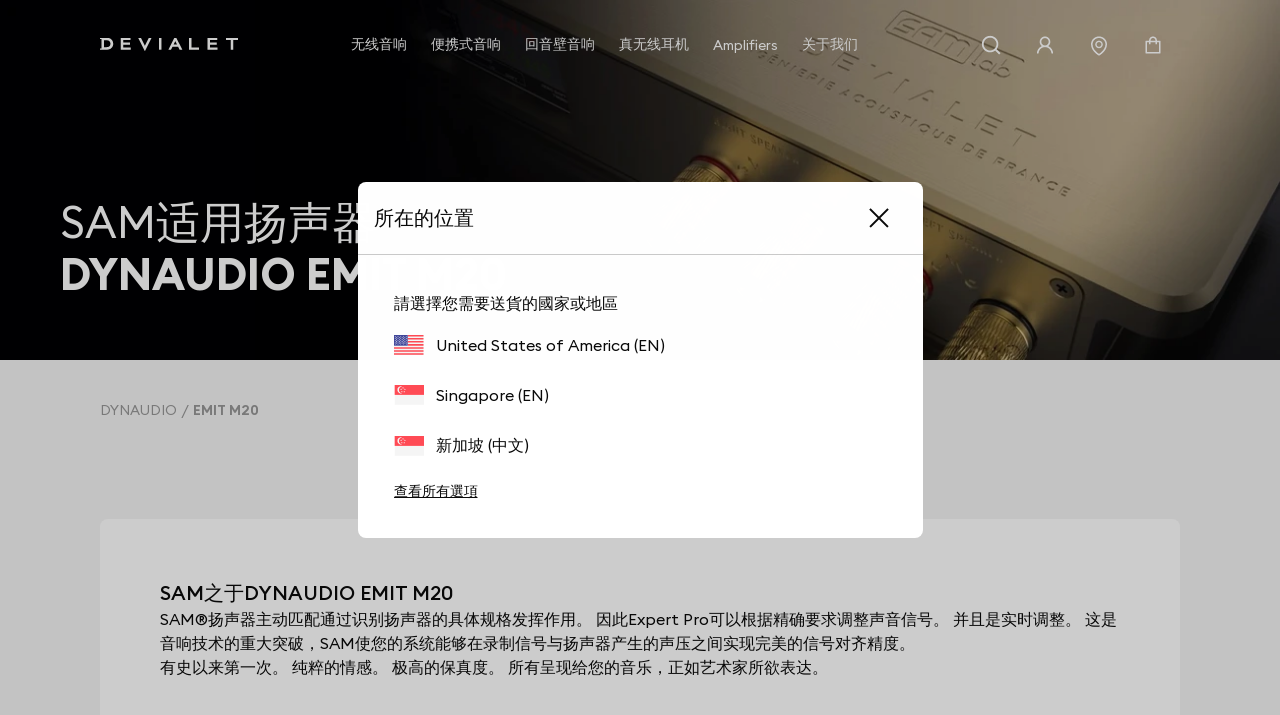

--- FILE ---
content_type: text/html; charset=utf-8
request_url: https://www.devialet.com/zh-sg/expert-pro-sam-ready-speakers/dynaudio/dynaudio_emit_m20/
body_size: 55528
content:
<!doctype html><html lang="zh-SG" prefix="og: http://ogp.me/ns# product: http://ogp.me/ns/product#"><head><meta charset="utf-8"/><meta name="viewport" content="width=device-width,initial-scale=1"/><link rel="apple-touch-icon" href="https://www.devialet.com/images/logos/icon-192x192.png"/><link rel="shortcut icon" href="https://www.devialet.com/favicon.ico"/><link href="https://www.devialet.com/static/css/56.d900d3ed.css" rel="stylesheet"><link rel="manifest" href="/zh-sg/manifest.json"/><link data-chunk="main" rel="preload" as="style" href="https://www.devialet.com/static/css/56.d900d3ed.css">
<link data-chunk="main" rel="preload" as="script" href="https://www.devialet.com/static/js/115.ef91add1.js">
<link data-chunk="main" rel="preload" as="script" href="https://www.devialet.com/static/js/0.e62486a5.chunk.js">
<link data-chunk="main" rel="preload" as="script" href="https://www.devialet.com/static/js/56.c4d9599a.chunk.js">
<link data-chunk="front-commerce-translations-zh-SG" rel="preload" as="script" href="https://www.devialet.com/static/js/45.432a154f.chunk.js">
<link data-chunk="opt-atlassian-pipelines-agent-build-node_modules-front-commerce-src-web-theme-routes-_layout" rel="preload" as="script" href="https://www.devialet.com/static/js/58.10a6b98a.chunk.js">
<link data-chunk="opt-atlassian-pipelines-agent-build-src-web-theme-routes-slug" rel="preload" as="script" href="https://www.devialet.com/static/js/102.5d3d4f26.chunk.js">
<link data-chunk="MagentoWysiwyg-MagentoWysiwyg" rel="preload" as="script" href="https://www.devialet.com/static/js/53.579fdc4c.chunk.js">
<link data-chunk="theme-components-organisms-TextImage" rel="preload" as="script" href="https://www.devialet.com/static/js/140.83af866f.chunk.js">
<link data-chunk="theme-components-organisms-StaticList" rel="preload" as="script" href="https://www.devialet.com/static/js/139.7c0de330.chunk.js">
<link data-chunk="theme-modules-Newsletter" rel="preload" as="script" href="https://www.devialet.com/static/js/148.fab41692.chunk.js"> <meta data-rh="true" itemprop="url" content="https://www.devialet.com/zh-sg/expert-pro-sam-ready-speakers/dynaudio/dynaudio_emit_m20/"/><meta data-rh="true" name="language" content="zh-SG"/><meta data-rh="true" property="og:locale" content="zh-SG"/><meta data-rh="true" name="twitter:card" content="summary_large_image"/><meta data-rh="true" name="twitter:site" content="@devialet"/><meta data-rh="true" name="twitter:creator" content="@devialet"/><meta data-rh="true" name="theme-color" content="#000000"/><meta data-rh="true" name="google-site-verification" content="qv-hoM_i3pxuz8XOPpyCecWHmhkeg1Y68Zi5kJr15LE"/><meta data-rh="true" name="twitter:title" content="Your SAM Ready compatible speaker : DYNAUDIO EMIT M20"/><meta data-rh="true" name="twitter:description" content="Discover the purity of sound of your DYNAUDIO EMIT M20 speaker with Devialet&#x27;s SAM Audio technology, which allows perfect synchronization between amplifiers and speakers."/><meta data-rh="true" property="twitter:image:src" content="https://assets.devialet.com//images/samready/hero_desktop_2.jpg?twic=v1/cover=1.91:1/resize=1200x630"/><title data-rh="true">EMIT M20</title><link data-rh="true" rel="preconnect" href="https://geolocation.onetrust.com"/><link data-rh="true" rel="preconnect" href="https://static.zdassets.com"/><link data-rh="true" rel="preconnect" href="https://cdn.cookielaw.org"/><link data-rh="true" rel="preconnect" href="https://www.googletagmanager.com"/><link data-rh="true" rel="preconnect" href="https://ekr.zdassets.com"/></head><body><div id="app"><script>window.__SSR_DEVICE__ = {"viewportWidthInPx":360,"type":"bot"};</script><div class="wrapper wrapper__theme wrapper__theme--black" itemscope="" itemType="https://schema.org/WebSite"><div><div class="header border-box-sizing"><header class="topbar col-12 topbar--close topbar--search-close" role="banner"><div class="topbar__wrapper col-12 z-13"><div class="topbar__spacing"><div class="container-header d-flex align-items-center justify-content-between col-12"><div class="d-flex align-items-center position-relative z-4"><button class="button button--menu button--default d-flex flex-column justify-content-center align-items-center col-12" aria-label="打开菜单"><span class="d-flex align-items-center justify-content-center button__label"></span></button><a aria-current="page" class="link topbar__wrapper__logo d-flex align-items-center link--active" href="/zh-sg/"><svg class="logo icon-themed-header padding-top-md padding-bottom-md padding-right-sm d-block" xmlns="https://www.w3.org/2000/svg" width="250" height="25.35" viewBox="0 0 250 25.35" aria-labelledby="logoTitleID logoDescID"><title id="logoTitleID">Devialet</title><desc id="logoDescID">Devialet logo</desc><polygon points="228.304 0.001 228.304 4.259 236.934 4.259 236.934 22.383 241.379 22.383 241.379 4.259 250 4.259 250 0.001 228.304 0.001"></polygon><path d="M12.206,17.581H7.338V4.8h4.868c4.2,0,6.615,2.662,6.615,6.409,0,3.779-2.237,6.371-6.615,6.371M12.132,0H0V2.4H2.4V19.983H0v2.4H12.132c7.334,0,11.706-4.71,11.706-11.135C23.838,4.791,19.275,0,12.132,0"></path><polygon points="81.258 15.16 73.962 0.001 69.062 0.001 81.269 25.35 93.49 0.001 88.548 0.001 81.258 15.16"></polygon><rect x="106.892" y="0.001" width="4.448" height="22.382"></rect><path d="M133.49,12.667l3-6.09,3.051,6.09ZM138.157,0H134.82L123.877,22.383h4.862l2.7-5.512h10.136l2.785,5.512h4.861Z"></path><polygon points="165.878 0.001 161.431 0.001 161.431 22.383 179.249 22.383 179.249 18.127 165.878 18.127 165.878 0.001"></polygon><polygon points="37.644 22.383 55.646 22.383 55.646 18.128 42.088 18.128 42.088 13.322 54.248 13.322 54.248 9.068 42.088 9.068 42.088 4.259 55.163 4.259 55.163 0 37.644 0 37.644 22.383"></polygon><polygon points="194.868 22.384 212.87 22.384 212.87 18.128 199.312 18.128 199.312 13.322 211.472 13.322 211.472 9.068 199.312 9.068 199.312 4.26 212.387 4.26 212.387 0 194.868 0 194.868 22.384"></polygon></svg></a></div><div class="menu"><div class="menu-popin d-flex overflow-hidden top-0 left-0 position-fixed dvh-100 d-none" id="mobile-navigation-menu"><div class="menu-wrapper position-relative d-flex flex-column col-11 col-sm-8 col-lg-5 background-shade01 z-4 animate__animated slide-out-left-big"><div class="menu-popin__navigation flex-1 overflow-hidden"><nav class="navigation-menu d-flex align-items-center flex-column" role="navigation" aria-label="主菜单"><a class="link link--normal position-relative border-bottom-w-1 border-shade04 border-solid col-12 navigation-menu--dropdown" href="/zh-sg/store-locator/"><span class="d-flex align-items-center cursor-pointer padding-lg"><svg stroke="currentColor" fill="currentColor" stroke-width="0" viewBox="0 0 1024 1024" class="icon icon--default icon--pin" aria-label="store locator" focusable="false" height="1em" width="1em" xmlns="http://www.w3.org/2000/svg"><title>store locator</title><path d="M854.6 289.1a362.49 362.49 0 0 0-79.9-115.7 370.83 370.83 0 0 0-118.2-77.8C610.7 76.6 562.1 67 512 67c-50.1 0-98.7 9.6-144.5 28.5-44.3 18.3-84 44.5-118.2 77.8A363.6 363.6 0 0 0 169.4 289c-19.5 45-29.4 92.8-29.4 142 0 70.6 16.9 140.9 50.1 208.7 26.7 54.5 64 107.6 111 158.1 80.3 86.2 164.5 138.9 188.4 153a43.9 43.9 0 0 0 22.4 6.1c7.8 0 15.5-2 22.4-6.1 23.9-14.1 108.1-66.8 188.4-153 47-50.4 84.3-103.6 111-158.1C867.1 572 884 501.8 884 431.1c0-49.2-9.9-97-29.4-142zM512 880.2c-65.9-41.9-300-207.8-300-449.1 0-77.9 31.1-151.1 87.6-206.3C356.3 169.5 431.7 139 512 139s155.7 30.5 212.4 85.9C780.9 280 812 353.2 812 431.1c0 241.3-234.1 407.2-300 449.1zm0-617.2c-97.2 0-176 78.8-176 176s78.8 176 176 176 176-78.8 176-176-78.8-176-176-176zm79.2 255.2A111.6 111.6 0 0 1 512 551c-29.9 0-58-11.7-79.2-32.8A111.6 111.6 0 0 1 400 439c0-29.9 11.7-58 32.8-79.2C454 338.6 482.1 327 512 327c29.9 0 58 11.6 79.2 32.8C612.4 381 624 409.1 624 439c0 29.9-11.6 58-32.8 79.2z"></path></svg><span class="body-text body-medium padding-left-sm">门店查找工具</span></span></a></nav></div><div class="d-flex align-items-center padding-lg border-top-w-1 border-shade04 border-solid"><a href="https://help.devialet.com/hc/" target="_blank" rel="noopener noreferrer" class="link"><div class="labelled-icon"><div class="labelled-icon__content"><span class="labelled-icon__icon"><svg stroke="currentColor" fill="currentColor" stroke-width="0" viewBox="0 0 1024 1024" class="icon icon--default icon--help" aria-label="notification" focusable="false" height="1em" width="1em" xmlns="http://www.w3.org/2000/svg"><title>notification</title><path d="M512 64C264.6 64 64 264.6 64 512s200.6 448 448 448 448-200.6 448-448S759.4 64 512 64zm0 820c-205.4 0-372-166.6-372-372s166.6-372 372-372 372 166.6 372 372-166.6 372-372 372z"></path><path d="M623.6 316.7C593.6 290.4 554 276 512 276s-81.6 14.5-111.6 40.7C369.2 344 352 380.7 352 420v7.6c0 4.4 3.6 8 8 8h48c4.4 0 8-3.6 8-8V420c0-44.1 43.1-80 96-80s96 35.9 96 80c0 31.1-22 59.6-56.1 72.7-21.2 8.1-39.2 22.3-52.1 40.9-13.1 19-19.9 41.8-19.9 64.9V620c0 4.4 3.6 8 8 8h48c4.4 0 8-3.6 8-8v-22.7a48.3 48.3 0 0 1 30.9-44.8c59-22.7 97.1-74.7 97.1-132.5.1-39.3-17.1-76-48.3-103.3zM472 732a40 40 0 1 0 80 0 40 40 0 1 0-80 0z"></path></svg></span><span class="body body--upper">支持</span></div></div></a></div></div></div></div><div class="d-flex align-items-center justify-content-end"><div class="topbar__wrapper__search hidden-xxs"><button class="button button--icon topbar__wrapper__search__deco icon-header"><span class="d-flex align-items-center justify-content-center button__label"><svg stroke="currentColor" fill="currentColor" stroke-width="0" viewBox="0 0 24 24" class="icon icon--default icon--search icon-themed-header" aria-label="search" focusable="false" height="1em" width="1em" xmlns="http://www.w3.org/2000/svg"><title>search</title><path d="M18.031 16.6168L22.3137 20.8995L20.8995 22.3137L16.6168 18.031C15.0769 19.263 13.124 20 11 20C6.032 20 2 15.968 2 11C2 6.032 6.032 2 11 2C15.968 2 20 6.032 20 11C20 13.124 19.263 15.0769 18.031 16.6168ZM16.0247 15.8748C17.2475 14.6146 18 12.8956 18 11C18 7.1325 14.8675 4 11 4C7.1325 4 4 7.1325 4 11C4 14.8675 7.1325 18 11 18C12.8956 18 14.6146 17.2475 15.8748 16.0247L16.0247 15.8748Z"></path></svg></span></button></div><div class="right-modal"><button class="button button--icon icon-header" type="button"><span class="d-flex align-items-center justify-content-center button__label"><svg stroke="currentColor" fill="currentColor" stroke-width="0" viewBox="0 0 1024 1024" class="icon icon--default icon--user icon-themed-header" aria-label="Sign in" focusable="false" height="1em" width="1em" xmlns="http://www.w3.org/2000/svg"><title>Sign in</title><path d="M858.5 763.6a374 374 0 0 0-80.6-119.5 375.63 375.63 0 0 0-119.5-80.6c-.4-.2-.8-.3-1.2-.5C719.5 518 760 444.7 760 362c0-137-111-248-248-248S264 225 264 362c0 82.7 40.5 156 102.8 201.1-.4.2-.8.3-1.2.5-44.8 18.9-85 46-119.5 80.6a375.63 375.63 0 0 0-80.6 119.5A371.7 371.7 0 0 0 136 901.8a8 8 0 0 0 8 8.2h60c4.4 0 7.9-3.5 8-7.8 2-77.2 33-149.5 87.8-204.3 56.7-56.7 132-87.9 212.2-87.9s155.5 31.2 212.2 87.9C779 752.7 810 825 812 902.2c.1 4.4 3.6 7.8 8 7.8h60a8 8 0 0 0 8-8.2c-1-47.8-10.9-94.3-29.5-138.2zM512 534c-45.9 0-89.1-17.9-121.6-50.4S340 407.9 340 362c0-45.9 17.9-89.1 50.4-121.6S466.1 190 512 190s89.1 17.9 121.6 50.4S684 316.1 684 362c0 45.9-17.9 89.1-50.4 121.6S557.9 534 512 534z"></path></svg></span></button></div><a class="link hidden-xs hidden-xxs" aria-label="寻找门店" href="/zh-sg/store-locator/"><div class="button button--icon"><svg stroke="currentColor" fill="currentColor" stroke-width="0" viewBox="0 0 1024 1024" class="icon icon--default icon--pin icon-themed-header" aria-label="store locator" focusable="false" height="1em" width="1em" xmlns="http://www.w3.org/2000/svg"><title>store locator</title><path d="M854.6 289.1a362.49 362.49 0 0 0-79.9-115.7 370.83 370.83 0 0 0-118.2-77.8C610.7 76.6 562.1 67 512 67c-50.1 0-98.7 9.6-144.5 28.5-44.3 18.3-84 44.5-118.2 77.8A363.6 363.6 0 0 0 169.4 289c-19.5 45-29.4 92.8-29.4 142 0 70.6 16.9 140.9 50.1 208.7 26.7 54.5 64 107.6 111 158.1 80.3 86.2 164.5 138.9 188.4 153a43.9 43.9 0 0 0 22.4 6.1c7.8 0 15.5-2 22.4-6.1 23.9-14.1 108.1-66.8 188.4-153 47-50.4 84.3-103.6 111-158.1C867.1 572 884 501.8 884 431.1c0-49.2-9.9-97-29.4-142zM512 880.2c-65.9-41.9-300-207.8-300-449.1 0-77.9 31.1-151.1 87.6-206.3C356.3 169.5 431.7 139 512 139s155.7 30.5 212.4 85.9C780.9 280 812 353.2 812 431.1c0 241.3-234.1 407.2-300 449.1zm0-617.2c-97.2 0-176 78.8-176 176s78.8 176 176 176 176-78.8 176-176-78.8-176-176-176zm79.2 255.2A111.6 111.6 0 0 1 512 551c-29.9 0-58-11.7-79.2-32.8A111.6 111.6 0 0 1 400 439c0-29.9 11.7-58 32.8-79.2C454 338.6 482.1 327 512 327c29.9 0 58 11.6 79.2 32.8C612.4 381 624 409.1 624 439c0 29.9-11.6 58-32.8 79.2z"></path></svg></div></a><div class="labelled-icon"><div class="labelled-icon__content"><span class="labelled-icon__icon"><svg stroke="currentColor" fill="currentColor" stroke-width="0" viewBox="0 0 1024 1024" class="icon icon--default icon--cart icon-themed-header" aria-label="notification" focusable="false" height="1em" width="1em" xmlns="http://www.w3.org/2000/svg"><title>notification</title><path d="M832 312H696v-16c0-101.6-82.4-184-184-184s-184 82.4-184 184v16H192c-17.7 0-32 14.3-32 32v536c0 17.7 14.3 32 32 32h640c17.7 0 32-14.3 32-32V344c0-17.7-14.3-32-32-32zm-432-16c0-61.9 50.1-112 112-112s112 50.1 112 112v16H400v-16zm392 544H232V384h96v88c0 4.4 3.6 8 8 8h56c4.4 0 8-3.6 8-8v-88h224v88c0 4.4 3.6 8 8 8h56c4.4 0 8-3.6 8-8v-88h96v456z"></path></svg></span></div></div></div></div></div></div></header></div></div><div class="mdl-layout__content"><div class="speaker"><section class="hero position-relative hero__format--medium hero__theme--black hero__color--white" style="max-height:0"><div class="hero__media"><div class="media-item"><figure class="twic-wrapper twic-wrapper--default" alt="speaker sam" style="padding-top:0" data-twic-background="url(https://assets.devialet.com//images/samready/hero_mobile_2.jpg?twic=v1/output=image/quality=90/quality-min=50)"><img data-twic-src="image:/zh-sg/images/samready/hero_mobile_2.jpg" data-twic-transform="background=000000/quality=90/quality-min=50/*" alt="speaker sam" loading="eager" fetchpriority="high"/></figure></div></div><div class="hero__wrapper"><div class="hero__titles"><h1 class="heading heading-1-medium"><span class="hero__titles__title">SAM适用扬声器</span><strong class="hero__titles__subtitle">DYNAUDIO EMIT M20</strong></h1></div></div></section><div class="container"><div class="container-wide"><ul class="breadcrumb d-flex align-items-center no-list overflow-hidden padding-top-xxl padding-bottom-xxl" itemscope="" itemType="https://schema.org/BreadcrumbList"><li itemProp="itemListElement" itemscope="" itemType="https://schema.org/ListItem" class="breadcrumb__item d-flex align-items-center position-relative"><a aria-current="page" class="link link--active" itemProp="item" href="/zh-sg/expert-pro-sam-ready-speakers/dynaudio/"><span class="body body--fade"><span itemProp="name" class="text-capitalize font-size-14 text-nowrap">DYNAUDIO</span></span></a><meta itemProp="position" content="1"/></li><li itemProp="itemListElement" itemscope="" itemType="https://schema.org/ListItem" class="breadcrumb__item d-flex align-items-center position-relative"><span class="body body--fade"><strong class="body"><span itemProp="name" aria-current="page" class="text-capitalize font-size-14 text-nowrap">EMIT M20</span></strong></span><meta itemProp="position" content="2"/></li></ul></div><div class="container-wide border-box-sizing widget-feature"><div class="margin-top-07 margin-bottom-07 d-md-flex flex-wrap border-radius-container position-relative background-shade00"><div class="padding-07 feature__color--black"><div class="row text-black"><div class="feature__titles"><h2 class="heading heading-4-heavy">SAM之于DYNAUDIO EMIT M20</h2></div><div class="d-flex"><div class="col-12"><span class="body-text body-medium"><span>SAM®扬声器主动匹配通过识别扬声器的具体规格发挥作用。 因此Expert Pro可以根据精确要求调整声音信号。 并且是实时调整。 这是音响技术的重大突破，SAM使您的系统能够在录制信号与扬声器产生的声压之间实现完美的信号对齐精度。</span></span><span class="body-text body-medium"><span>有史以来第一次。 纯粹的情感。 极高的保真度。 所有呈现给您的音乐，正如艺术家所欲表达。</span></span></div></div></div></div></div></div><div class="container-wide"><div class="border-radius-container padding-xl background-dark padding-xxl"><div class="d-flex flex-column gap-xxl"><span class="body-text body-medium text-uppercase col-12 text-center text-white">声压 DYNAUDIO EMIT M20</span><div class="border-shade07 border-solid border-top-w-1 col-12"></div><div class="row gap-lg"><div class="col-12 col-md-6 d-flex flex-column gap-md align-items-center"><span class="body-text body-medium text-uppercase"><span class="body-text body-medium body-fade">之前</span></span><div class="col-8 col-sm-5"><figure class="twic-wrapper twic-wrapper--default twic-wrapper--contain speaker-img" alt="curve before of DYNAUDIO EMIT M20 " style="padding-top:58.730158730158735%" data-twic-background="url(https://assets.devialet.com//media/dvl_samspeaker/dynaudio_emit_m20_curve_before.png?twic=v1/output=preview)"><img data-twic-src="image:/zh-sg/media/dvl_samspeaker/dynaudio_emit_m20_curve_before.png" data-twic-transform="background=transparent/*" alt="curve before of DYNAUDIO EMIT M20 " loading="lazy" fetchpriority="auto"/></figure></div></div><div class="border-top-w-1 border-shade07 border-solid"></div><div class="col-12 col-md-6 border-left-lg border-shade07 border-solid d-flex flex-column gap-md align-items-center"><span class="body-text body-medium text-uppercase"><span class="body-text body-medium body-fade">之后</span></span><div class="col-8 col-sm-5"><figure class="twic-wrapper twic-wrapper--default twic-wrapper--contain speaker-img" alt="curve after of DYNAUDIO EMIT M20 " style="padding-top:58.730158730158735%" data-twic-background="url(https://assets.devialet.com//media/dvl_samspeaker/dynaudio_emit_m20_curve_after.png?twic=v1/output=preview)"><img data-twic-src="image:/zh-sg/media/dvl_samspeaker/dynaudio_emit_m20_curve_after.png" data-twic-transform="background=transparent/*" alt="curve after of DYNAUDIO EMIT M20 " loading="lazy" fetchpriority="auto"/></figure></div></div></div><div class="border-shade07 border-solid border-top-w-1 col-12"></div><div class="row gap-lg"><div class="col-12 col-md-6"><span class="body-text body-medium text-uppercase text-right"><span class="body-text body-medium body-fade">DYNAUDIO EMIT M20 : 扬声器声压</span></span></div><div class="col-12 col-md-6 d-flex flex-column gap-md"><span class="body-text body-medium text-white">您想听到的声音是最初录制的声音。 但这就有一个问题：每个扬声器型号都有自己独特的特点。 SAM®无缝调整音频信号，以精确匹配扬声器的数学配置。 同时并不改变它们最初的独特之处。 如此，SAM®保证您的扬声器所发出的声音尽可能原汁原味。 来自Massive Attack的Angel的测量值</span><span class="body-text body-medium-small"><span class="body-text body-medium body-fade">在Massive Attack的Angel上实现的测量值</span></span></div></div><div class="border-shade07 border-solid border-top-w-1 col-12"></div><div class="row gap-lg"><div class="col-12 col-md-6 d-flex flex-column gap-md"><span class="body-text body-medium text-uppercase text-center"><span class="body-text body-medium body-fade">之前</span></span><span class="body-text body-heavy font-size-56 line-height-56 text-brand-gold text-center">39 Hz</span></div><div class="border-top-w-1 border-shade07 border-solid"></div><div class="col-12 col-md-6 border-left-lg border-shade07 border-solid d-flex flex-column gap-md align-items-center"><span class="body-text body-medium text-uppercase text-center"><span class="body-text body-medium body-fade">之后</span></span><span class="body-text body-heavy font-size-56 line-height-56 text-warning text-center">24 Hz</span></div></div><div class="border-shade07 border-solid border-top-w-1 col-12"></div><div class="row gap-lg"><div class="col-12 col-md-6"><span class="body-text body-medium text-uppercase text-right"><span class="body-text body-medium body-fade">DYNAUDIO EMIT M20 : 低音频响应</span></span></div><div class="col-12 col-md-6 d-flex"><div class="d-flex flex-column flex-1 align-items-center"><span class="body-text body-medium text-white">某些曲目的特点是极端的低音，难以重现。 SAM®确保音乐的全部频谱都能被呈现。 完美重现。</span></div></div></div><div class="border-shade07 border-solid border-top-w-1 col-12"></div><div class="row gap-lg"><div class="col-12 col-md-6 d-flex flex-column gap-md"><span class="body-text body-medium text-uppercase text-center"><span class="body-text body-medium body-fade">之前</span></span><span class="body-text body-heavy font-size-56 line-height-56 text-brand-gold text-center">无保护</span></div><div class="border-top-w-1 border-shade07 border-solid"></div><div class="col-12 col-md-6 border-left-lg border-shade07 border-solid d-flex flex-column gap-md align-items-center"><span class="body-text body-medium text-uppercase text-center"><span class="body-text body-medium body-fade">之后</span></span><span class="body-text body-heavy font-size-56 line-height-56 text-warning text-center">5.5 mm</span></div></div><div class="border-shade07 border-solid border-top-w-1 col-12"></div><div class="row gap-lg"><div class="col-12 col-md-6"><span class="body-text body-medium text-uppercase text-right"><span class="body-text body-medium body-fade">DYNAUDIO EMIT M20 : 扬声器保护</span></span></div><div class="col-12 col-md-6 d-flex"><div class="d-flex flex-column flex-1 align-items-center"><span class="body-text body-medium text-white">低音扬声器的位移仍然不受控制，当音乐声很大时，可能会达到极端的偏移。 在这种情况下，可能会出现失真，使您的扬声器受到损坏。 SAM实时监视扬声器 的位移， 确保绝对保护，避免过度偏移。</span></div></div></div></div></div></div><div class="container-wide"><div class="border-radius-container padding-xl background-shade00 margin-top-07 margin-bottom-07 overflow-visible"><div class="manufacturers__form row"><div class="col-12 gap-lg row"><div class="col-12 col-sm-6"><div class="input-wrapper"><div class="lazyload-wrapper "><span class="spinner"></span></div></div></div><div class="col-12 col-sm-6 d-flex align-items-center justify-content-end"><p class="body">1179 speakers</p></div><div class="manufacturers__list d-flex flex-column gap-xxl"><ul class="row flex-wrap gap-xxl"><li class="col-6 col-sm-3 d-flex"><a class="link d-flex flex-column align-items-center gap-md col-12 h-100 border-solid border-w-1 border-shade04 padding-md border-radius-img" href="/zh-sg/expert-pro-sam-ready-speakers/dynaudio/audience-82/"><div class="col-9 col-sm-6 d-flex flex-column gap-md"><figure class="twic-wrapper twic-wrapper--default twic-wrapper--contain twic-wrapper--col-12" alt="DYNAUDIO AUDIENCE 82 " style="padding-top:100%" data-twic-background="url(https://assets.devialet.com//media/dvl_samspeaker/dynaudio_audience_82_image.jpg?twic=v1/output=preview)"><img data-twic-src="image:/zh-sg/media/dvl_samspeaker/dynaudio_audience_82_image.jpg" data-twic-transform="background=FFFFFF/*" alt="DYNAUDIO AUDIENCE 82 " loading="lazy" fetchpriority="auto"/></figure></div>AUDIENCE 82</a></li><li class="col-6 col-sm-3 d-flex"><a class="link d-flex flex-column align-items-center gap-md col-12 h-100 border-solid border-w-1 border-shade04 padding-md border-radius-img" href="/zh-sg/expert-pro-sam-ready-speakers/dynaudio/confidence-20/"><div class="col-9 col-sm-6 d-flex flex-column gap-md"><figure class="twic-wrapper twic-wrapper--default twic-wrapper--contain twic-wrapper--col-12" alt="DYNAUDIO CONFIDENCE 20 " style="padding-top:100%" data-twic-background="url(https://assets.devialet.com//media/dvl_samspeaker/dynaudio_confidence_20.png?twic=v1/output=preview)"><img data-twic-src="image:/zh-sg/media/dvl_samspeaker/dynaudio_confidence_20.png" data-twic-transform="background=FFFFFF/*" alt="DYNAUDIO CONFIDENCE 20 " loading="lazy" fetchpriority="auto"/></figure></div>CONFIDENCE 20</a></li><li class="col-6 col-sm-3 d-flex"><a class="link d-flex flex-column align-items-center gap-md col-12 h-100 border-solid border-w-1 border-shade04 padding-md border-radius-img" href="/zh-sg/expert-pro-sam-ready-speakers/dynaudio/confidence-30/"><div class="col-9 col-sm-6 d-flex flex-column gap-md"><figure class="twic-wrapper twic-wrapper--default twic-wrapper--contain twic-wrapper--col-12" alt="DYNAUDIO CONFIDENCE 30 " style="padding-top:100%" data-twic-background="url(https://assets.devialet.com//media/dvl_samspeaker/dynaudio_confidence_30.png?twic=v1/output=preview)"><img data-twic-src="image:/zh-sg/media/dvl_samspeaker/dynaudio_confidence_30.png" data-twic-transform="background=FFFFFF/*" alt="DYNAUDIO CONFIDENCE 30 " loading="lazy" fetchpriority="auto"/></figure></div>CONFIDENCE 30</a></li><li class="col-6 col-sm-3 d-flex"><a class="link d-flex flex-column align-items-center gap-md col-12 h-100 border-solid border-w-1 border-shade04 padding-md border-radius-img" href="/zh-sg/expert-pro-sam-ready-speakers/dynaudio/confidence-c1/"><div class="col-9 col-sm-6 d-flex flex-column gap-md"><figure class="twic-wrapper twic-wrapper--default twic-wrapper--contain twic-wrapper--col-12" alt="DYNAUDIO CONFIDENCE C1 " style="padding-top:100%" data-twic-background="url(https://assets.devialet.com//media/dvl_samspeaker/dynaudio_confidence_c1_image.jpg?twic=v1/output=preview)"><img data-twic-src="image:/zh-sg/media/dvl_samspeaker/dynaudio_confidence_c1_image.jpg" data-twic-transform="background=FFFFFF/*" alt="DYNAUDIO CONFIDENCE C1 " loading="lazy" fetchpriority="auto"/></figure></div>CONFIDENCE C1</a></li><li class="col-6 col-sm-3 d-flex"><a class="link d-flex flex-column align-items-center gap-md col-12 h-100 border-solid border-w-1 border-shade04 padding-md border-radius-img" href="/zh-sg/expert-pro-sam-ready-speakers/dynaudio/confidence-c1-signature/"><div class="col-9 col-sm-6 d-flex flex-column gap-md"><figure class="twic-wrapper twic-wrapper--default twic-wrapper--contain twic-wrapper--col-12" alt="DYNAUDIO CONFIDENCE C1 SIGNATURE " style="padding-top:100%" data-twic-background="url(https://assets.devialet.com//media/dvl_samspeaker/dynaudio_confidence_c1_signature_image.png?twic=v1/output=preview)"><img data-twic-src="image:/zh-sg/media/dvl_samspeaker/dynaudio_confidence_c1_signature_image.png" data-twic-transform="background=FFFFFF/*" alt="DYNAUDIO CONFIDENCE C1 SIGNATURE " loading="lazy" fetchpriority="auto"/></figure></div>CONFIDENCE C1 SIGNATURE</a></li><li class="col-6 col-sm-3 d-flex"><a class="link d-flex flex-column align-items-center gap-md col-12 h-100 border-solid border-w-1 border-shade04 padding-md border-radius-img" href="/zh-sg/expert-pro-sam-ready-speakers/dynaudio/confidence-c2-platinium/"><div class="col-9 col-sm-6 d-flex flex-column gap-md"><figure class="twic-wrapper twic-wrapper--default twic-wrapper--contain twic-wrapper--col-12" alt="DYNAUDIO CONFIDENCE C2 PLATINIUM " style="padding-top:100%" data-twic-background="url(https://assets.devialet.com//media/dvl_samspeaker/dynaudio_confidence_c2_platinium_image.jpg?twic=v1/output=preview)"><img data-twic-src="image:/zh-sg/media/dvl_samspeaker/dynaudio_confidence_c2_platinium_image.jpg" data-twic-transform="background=FFFFFF/*" alt="DYNAUDIO CONFIDENCE C2 PLATINIUM " loading="lazy" fetchpriority="auto"/></figure></div>CONFIDENCE C2 PLATINIUM</a></li><li class="col-6 col-sm-3 d-flex"><a class="link d-flex flex-column align-items-center gap-md col-12 h-100 border-solid border-w-1 border-shade04 padding-md border-radius-img" href="/zh-sg/expert-pro-sam-ready-speakers/dynaudio/confidence-c4/"><div class="col-9 col-sm-6 d-flex flex-column gap-md"><figure class="twic-wrapper twic-wrapper--default twic-wrapper--contain twic-wrapper--col-12" alt="DYNAUDIO CONFIDENCE C4 " style="padding-top:100%" data-twic-background="url(https://assets.devialet.com//media/dvl_samspeaker/dynaudio_confidence_c4_image.jpg?twic=v1/output=preview)"><img data-twic-src="image:/zh-sg/media/dvl_samspeaker/dynaudio_confidence_c4_image.jpg" data-twic-transform="background=FFFFFF/*" alt="DYNAUDIO CONFIDENCE C4 " loading="lazy" fetchpriority="auto"/></figure></div>CONFIDENCE C4</a></li><li class="col-6 col-sm-3 d-flex"><a class="link d-flex flex-column align-items-center gap-md col-12 h-100 border-solid border-w-1 border-shade04 padding-md border-radius-img" href="/zh-sg/expert-pro-sam-ready-speakers/dynaudio/confidence-c4-signature/"><div class="col-9 col-sm-6 d-flex flex-column gap-md"><figure class="twic-wrapper twic-wrapper--default twic-wrapper--contain twic-wrapper--col-12" alt="DYNAUDIO CONFIDENCE C4 SIGNATURE " style="padding-top:100%" data-twic-background="url(https://assets.devialet.com//media/dvl_samspeaker/dynaudio_confidence_c4_signature_image.jpg?twic=v1/output=preview)"><img data-twic-src="image:/zh-sg/media/dvl_samspeaker/dynaudio_confidence_c4_signature_image.jpg" data-twic-transform="background=FFFFFF/*" alt="DYNAUDIO CONFIDENCE C4 SIGNATURE " loading="lazy" fetchpriority="auto"/></figure></div>CONFIDENCE C4 SIGNATURE</a></li></ul><div class="d-flex justify-content-center"><button class="button button--primary"><span class="d-flex align-items-center justify-content-center button__label">加载更多</span></button></div></div></div></div></div></div></div></div></div><div class="wysiwyg" id="wysiwyg-styles-1768610714260-9480"><div><p><div><div class="text-image overflow-hidden"><div class="container-full"><div class="widget-layout--full widget-layout__radius--images-left widget-layout__radius--images-right widget-layout__radius--images-none widget-layout__margin--top widget-layout__animate " style="color:white;background:#000000"><div class="widget-layout__wrapper widget-layout__padding--top widget-layout__padding--bottom widget-layout__padding-xxl--left widget-layout__padding-xxl--right"><div class="d-flex gap-xl justify-content-between flex-column name-layout-center"><div class="gap-xl row col-12 d-flex flex-column align-items-center d-flex flex-column justify-content-center"><div class="d-flex flex-column gap-xs text-center"><h4 class="heading heading-3-heavy"><span>帝瓦雷专业版？</span></h4></div><div class="d-flex flex-column gap-sm text-center"><a class="link link--normal text-center" style="color:white" aria-label=" 点此了解！ : 帝瓦雷专业版？" href="/zh-sg/professionals/"> 点此了解！<svg stroke="currentColor" fill="currentColor" stroke-width="0" viewBox="0 0 24 24" class="icon icon--default icon--chevron-right" aria-label=" 点此了解！" focusable="false" height="1em" width="1em" xmlns="http://www.w3.org/2000/svg"><title> 点此了解！</title><path fill="none" d="M0 0h24v24H0z"></path><path d="M10 6L8.59 7.41 13.17 12l-4.58 4.59L10 18l6-6z"></path></svg></a></div></div><div class="d-flex col-12 align-items-center"><div class="col-12"></div></div></div></div></div></div></div></div><div><div class="static-list"><div class="container-full"><div class="widget-layout--full widget-layout__radius--none" style="color:black;background:#ffffff"><div class="widget-layout__wrapper widget-layout__wrapper--no-padding-side widget-layout__padding--top widget-layout__padding--right widget-layout__padding--bottom widget-layout__padding--left widget-layout__padding-xxl--left widget-layout__padding-xxl--right"><div class="d-flex bs-gutter-spacing gap-xl scroll-snap-proximity overflow-scroll flex-no-wrap"><div class="d-flex flex-column justify-content-center bs-gutter-spacing col-5 col-sm-5 flex-1-dekstop"><a href="https://help.devialet.com/hc/search?utf8=%E2%9C%93&amp;query=delivery&amp;commit=Recherche" target="_blank" rel="noopener noreferrer" class="background-shade00 padding-top-xl padding-bottom-xl padding-left-md padding-right-md h-100 button button--ghost"><span class="d-flex align-items-center button__label"><span class="d-flex flex-column align-items-center gap-md"><div class="bs-gutter-spacing__media col-12 d-flex justify-content-center align-items-center static-list__item__media static-list__item__media--small"><div class="media-item media-item--icon"><img src="" alt="Devialet medias"/></div></div><span class="text-center">免费 UPS 配送</span></span></span></a></div><div class="d-flex flex-column justify-content-center bs-gutter-spacing col-5 col-sm-5 flex-1-dekstop"><a class="background-shade00 padding-top-xl padding-bottom-xl padding-left-md padding-right-md h-100 button button--ghost" href="/zh-sg/legal/14-days-return-policy/"><span class="d-flex align-items-center button__label"><span class="d-flex flex-column align-items-center gap-md"><div class="bs-gutter-spacing__media col-12 d-flex justify-content-center align-items-center static-list__item__media static-list__item__media--small"><div class="media-item media-item--icon"><img src="" alt="Devialet medias"/></div></div><span class="text-center">14 天免費試用 - 僅限官網訂單</span></span></span></a></div><div class="d-flex flex-column justify-content-center bs-gutter-spacing col-5 col-sm-5 flex-1-dekstop"><a href="https://help.devialet.com/hc/search?utf8=%E2%9C%93&amp;category=115000740665&amp;query=payment&amp;commit=Recherche" target="_blank" rel="noopener noreferrer" class="background-shade00 padding-top-xl padding-bottom-xl padding-left-md padding-right-md h-100 button button--ghost"><span class="d-flex align-items-center button__label"><span class="d-flex flex-column align-items-center gap-md"><div class="bs-gutter-spacing__media col-12 d-flex justify-content-center align-items-center static-list__item__media static-list__item__media--small"><div class="media-item media-item--icon"><img src="" alt="Devialet medias"/></div></div><span class="text-center">安全付款</span></span></span></a></div><div class="d-flex flex-column justify-content-center bs-gutter-spacing col-5 col-sm-5 flex-1-dekstop"><a class="background-shade00 padding-top-xl padding-bottom-xl padding-left-md padding-right-md h-100 button button--ghost" href="/zh-sg/legal/general-terms-of-sale/"><span class="d-flex align-items-center button__label"><span class="d-flex flex-column align-items-center gap-md"><div class="bs-gutter-spacing__media col-12 d-flex justify-content-center align-items-center static-list__item__media static-list__item__media--small"><div class="media-item media-item--icon"><img src="" alt="Devialet medias"/></div></div><span class="text-center">2-YEAR WARRANTY</span></span></span></a></div></div></div></div></div></div></div><div><div class="container-wide margin-top-07 margin-bottom-07"><div class="position-relative"><div class="position-relative z-2 padding-07 d-flex justify-content-center"><div class="background-shade00 padding-07 col-12 col-md-9"><div class="d-flex justify-content-between flex-sm-column row gap-md-md"><div class="col-12 col-md-8" id="newsletter_footer_describe"><h2 class="heading heading-3-heavy">加入变革</h2><div class="margin-top-lg margin-bottom-lg"><span class="body body--fade"><div>抢先获得最新动态和优惠。</div></span></div></div><form class="col-12 col-md-4"><div class="form-item d-flex flex-column position-relative  margin-top-lg margin-bottom-lg required"><div class="input-wrapper input-wrapper--default"><input type="email" class="input-custom" aria-invalid="" autoComplete="on" placeholder="电子邮件*" id="newsletter_footer" aria-label="电子邮件" aria-describedby="newsletter_footer_describe" name="email" value=""/></div><label for="newsletter_footer" class="label label--required">电子邮件<!-- -->*</label></div><input type="hidden" id="locale_footer" name="locale" value="zh-SG"/><button class="button button--primary col-12" type="submit" aria-label="确认我的新闻通讯注册"><span class="d-flex align-items-center justify-content-center button__label">订阅</span></button></form></div><div class="margin-top-md"><span class="body body--small"><span class="body body--fade">Devialet将只把您提供的信息用于我们所确认的有限目的<a href="/zh-sg/legal/privacy-policy/" target="_blank" rel="noopener noreferrer" class="link margin-left-xs text-initial text-underline" aria-label="隐私政策 （新窗口）">隐私政策</a></span></span></div></div></div><div class="position-absolute top-0 bottom-0 left-0 right-0"><div class="media-item h-100"><figure class="twic-wrapper twic-wrapper--default" alt="Devialet media" style="padding-top:0" data-twic-background="url(https://assets.devialet.com//media/dvl_media/Hero100_Moon_mobile.jpg?twic=v1/output=preview)"><img data-twic-src="image:/zh-sg/media/dvl_media/Hero100_Moon_mobile.jpg" data-twic-transform="background=FFFFFF/*" alt="Devialet media" loading="lazy" fetchpriority="auto"/></figure></div></div></div></div></div></p></div></div><footer role="contentinfo"><div class="contactbar background-shade00"><div class="container-wide"><div class="d-flex flex-md-column align-items-center justify-content-between padding-top-xl padding-bottom-xl"><div class="d-flex align-items-center flex-md-column gap-md row bs-gutter-spacing"><div class="d-flex align-items-center col w-auto flex-none"><span class="body">联系我们的Devialet顾问</span></div><div class="d-flex align-items-center col w-auto flex-none"><span class="body body--fade"><span class="body">Mon to Fri, 9am-5pm (BST)</span></span></div></div><div class="d-flex align-items-center flex-md-column"><button class="button button--none" aria-label="Chat with us"><span class="d-flex align-items-center justify-content-center button__label"><svg stroke="currentColor" fill="none" stroke-width="2" viewBox="0 0 24 24" stroke-linecap="round" stroke-linejoin="round" class="icon icon--default icon--chat margin-right-xs" aria-label="Chat with us" focusable="false" height="1em" width="1em" xmlns="http://www.w3.org/2000/svg"><title>Chat with us</title><path d="M21 11.5a8.38 8.38 0 0 1-.9 3.8 8.5 8.5 0 0 1-7.6 4.7 8.38 8.38 0 0 1-3.8-.9L3 21l1.9-5.7a8.38 8.38 0 0 1-.9-3.8 8.5 8.5 0 0 1 4.7-7.6 8.38 8.38 0 0 1 3.8-.9h.5a8.48 8.48 0 0 1 8 8v.5z"></path></svg><span>Chat with us</span></span></button></div></div></div></div><div class="background-shade02"><div class="container-wide d-flex justify-content-center flex-md-column padding-top-07 padding-bottom-07"><div class="col-xs-12 col-md-3"><div class="bottombar__accordion"><div class="dropdown position-relative border-bottom-w-1 border-shade04 border-solid padding-top-xl padding-bottom-xl font-size-26"><div class="dropdown__header d-flex justify-content-between align-items-center cursor-pointer"><div class="flex-1"><div class="bottombar__accordion__header">关于我们</div></div><button class="button button--icon padding-0" title="打开"><span class="d-flex align-items-center justify-content-center button__label"><svg stroke="currentColor" fill="none" stroke-width="2" viewBox="0 0 24 24" stroke-linecap="round" stroke-linejoin="round" class="icon icon--large icon--plus" aria-label="打开" focusable="false" height="1em" width="1em" xmlns="http://www.w3.org/2000/svg"><title>打开</title><line x1="12" y1="5" x2="12" y2="19"></line><line x1="5" y1="12" x2="19" y2="12"></line></svg></span></button></div><div class="overflow-hidden col-12 animate__animated expand-close"><div class="animate__animated fade-out"><div class="bottombar__accordion__content"><span class="body-text body-medium"><div class="link-list"><ul class="d-flex flex-column gap-xxl margin-top-xl margin-bottom-xl"><li class="link-list__item"><a class="link link--normal" href="/zh-sg/about-us/company-presentation/">壮丽的旅程</a></li><li class="link-list__item"><a class="link link--normal" href="/zh-sg/about-us/our-stories/">Our Stories</a></li><li class="link-list__item"><a href="https://devialet.welcomekit.co/" target="_blank" rel="noopener noreferrer" class="link link--normal">愿意加入我们吗？</a></li><li class="link-list__item"><button class="button button--none" type="button"><span class="d-flex align-items-center justify-content-center button__label">新闻界</span></button></li><li class="link-list__item"><a class="link link--normal" href="/zh-sg/professionals/">专业人士</a></li></ul></div></span></div></div></div></div></div></div><div class="col-xs-12 col-md-3"><div class="bottombar__accordion"><div class="dropdown position-relative border-bottom-w-1 border-shade04 border-solid padding-top-xl padding-bottom-xl font-size-26"><div class="dropdown__header d-flex justify-content-between align-items-center cursor-pointer"><div class="flex-1"><div class="bottombar__accordion__header">服务</div></div><button class="button button--icon padding-0" title="打开"><span class="d-flex align-items-center justify-content-center button__label"><svg stroke="currentColor" fill="none" stroke-width="2" viewBox="0 0 24 24" stroke-linecap="round" stroke-linejoin="round" class="icon icon--large icon--plus" aria-label="打开" focusable="false" height="1em" width="1em" xmlns="http://www.w3.org/2000/svg"><title>打开</title><line x1="12" y1="5" x2="12" y2="19"></line><line x1="5" y1="12" x2="19" y2="12"></line></svg></span></button></div><div class="overflow-hidden col-12 animate__animated expand-close"><div class="animate__animated fade-out"><div class="bottombar__accordion__content"><span class="body-text body-medium"><div class="link-list"><ul class="d-flex flex-column gap-xxl margin-top-xl margin-bottom-xl"><li class="link-list__item"><a class="link link--normal" href="/zh-sg/elevate-program/">升級計劃</a></li><li class="link-list__item"><a class="link link--normal" href="/zh-sg/repair-program/">帝瓦雷修复计划</a></li><li class="link-list__item"><a class="link link--normal" href="/zh-sg/services/devialet-care/">Devialet Care</a></li></ul></div></span></div></div></div></div></div></div><div class="col-xs-12 col-md-3"><div class="bottombar__accordion"><div class="dropdown position-relative border-bottom-w-1 border-shade04 border-solid padding-top-xl padding-bottom-xl font-size-26"><div class="dropdown__header d-flex justify-content-between align-items-center cursor-pointer"><div class="flex-1"><div class="bottombar__accordion__header">商店</div></div><button class="button button--icon padding-0" title="打开"><span class="d-flex align-items-center justify-content-center button__label"><svg stroke="currentColor" fill="none" stroke-width="2" viewBox="0 0 24 24" stroke-linecap="round" stroke-linejoin="round" class="icon icon--large icon--plus" aria-label="打开" focusable="false" height="1em" width="1em" xmlns="http://www.w3.org/2000/svg"><title>打开</title><line x1="12" y1="5" x2="12" y2="19"></line><line x1="5" y1="12" x2="19" y2="12"></line></svg></span></button></div><div class="overflow-hidden col-12 animate__animated expand-close"><div class="animate__animated fade-out"><div class="bottombar__accordion__content"><span class="body-text body-medium"><div class="link-list"><ul class="d-flex flex-column gap-xxl margin-top-xl margin-bottom-xl"><li class="link-list__item"><a class="link link--normal" href="/zh-sg/store-locator/">Find a Store</a></li><li class="link-list__item"><a class="link link--normal" href="/zh-sg/listening-request/">预约演示</a></li></ul></div></span></div></div></div></div></div></div><div class="col-xs-12 col-md-3"><div class="bottombar__accordion"><div class="dropdown position-relative border-bottom-w-1 border-shade04 border-solid padding-top-xl padding-bottom-xl font-size-26"><div class="dropdown__header d-flex justify-content-between align-items-center cursor-pointer"><div class="flex-1"><div class="bottombar__accordion__header">支持</div></div><button class="button button--icon padding-0" title="打开"><span class="d-flex align-items-center justify-content-center button__label"><svg stroke="currentColor" fill="none" stroke-width="2" viewBox="0 0 24 24" stroke-linecap="round" stroke-linejoin="round" class="icon icon--large icon--plus" aria-label="打开" focusable="false" height="1em" width="1em" xmlns="http://www.w3.org/2000/svg"><title>打开</title><line x1="12" y1="5" x2="12" y2="19"></line><line x1="5" y1="12" x2="19" y2="12"></line></svg></span></button></div><div class="overflow-hidden col-12 animate__animated expand-close"><div class="animate__animated fade-out"><div class="bottombar__accordion__content"><span class="body-text body-medium"><div class="link-list"><ul class="d-flex flex-column gap-xxl margin-top-xl margin-bottom-xl"><li class="link-list__item"><button class="button button--none" type="button"><span class="d-flex align-items-center justify-content-center button__label">联系Devialet</span></button></li><li class="link-list__item"><a href="https://help.devialet.com/hc" target="_blank" rel="noopener noreferrer" class="link link--normal">帮助中心 </a></li><li class="link-list__item"><a class="link link--normal" href="/zh-sg/user">我的账户</a></li><li class="link-list__item"><a class="link link--normal" href="/zh-sg/tutorials/">教程</a></li></ul></div></span></div></div></div></div></div></div></div></div><div class="mentionsbar d-flex flex-wrap background-shade10"><div class="mentionsbar__wrapper d-flex flex-lg-column gap-md align-items-center justify-content-between padding-top-xl padding-bottom-xl container-header"><div class="d-flex align-items-center flex-sm-column gap-md"><ul class="no-list margin-0 d-flex align-items-center flex-sm-column row gap-md"><li class="col text-nowrap"><span class="body mentionsbar__wrapper__copyright d-block text-white">Copyright © <!-- -->2026<!-- --> <!-- -->Devialet</span></li><li class="col text-nowrap"><a class="link link--normal d-block text-white text-center col text-nowrap" href="/zh-sg/legal/">合法的</a></li><li class="text-white text-center col"><button class="button text-white text-nowrap"><span class="d-flex align-items-center justify-content-center button__label">增加对比度</span></button></li><li class="text-white text-center col"><button id="ot-sdk-btn" class="button ot-sdk-show-settings text-nowrap">Cookie Settings</button></li></ul></div><div class="social-media d-flex row flex-no-wrap bs-gutter-spacing"><a href="https://www.instagram.com/devialet/" target="_blank" rel="noopener noreferrer" class="link link--icon text-white col d-flex justify-content-center" aria-label="Instagram (新窗口)"><svg stroke="currentColor" fill="currentColor" stroke-width="0" viewBox="0 0 1024 1024" class="icon icon--default icon--instagram" aria-label="instagram" focusable="false" height="1em" width="1em" xmlns="http://www.w3.org/2000/svg"><title>instagram</title><path d="M512 306.9c-113.5 0-205.1 91.6-205.1 205.1S398.5 717.1 512 717.1 717.1 625.5 717.1 512 625.5 306.9 512 306.9zm0 338.4c-73.4 0-133.3-59.9-133.3-133.3S438.6 378.7 512 378.7 645.3 438.6 645.3 512 585.4 645.3 512 645.3zm213.5-394.6c-26.5 0-47.9 21.4-47.9 47.9s21.4 47.9 47.9 47.9 47.9-21.3 47.9-47.9a47.84 47.84 0 0 0-47.9-47.9zM911.8 512c0-55.2.5-109.9-2.6-165-3.1-64-17.7-120.8-64.5-167.6-46.9-46.9-103.6-61.4-167.6-64.5-55.2-3.1-109.9-2.6-165-2.6-55.2 0-109.9-.5-165 2.6-64 3.1-120.8 17.7-167.6 64.5C132.6 226.3 118.1 283 115 347c-3.1 55.2-2.6 109.9-2.6 165s-.5 109.9 2.6 165c3.1 64 17.7 120.8 64.5 167.6 46.9 46.9 103.6 61.4 167.6 64.5 55.2 3.1 109.9 2.6 165 2.6 55.2 0 109.9.5 165-2.6 64-3.1 120.8-17.7 167.6-64.5 46.9-46.9 61.4-103.6 64.5-167.6 3.2-55.1 2.6-109.8 2.6-165zm-88 235.8c-7.3 18.2-16.1 31.8-30.2 45.8-14.1 14.1-27.6 22.9-45.8 30.2C695.2 844.7 570.3 840 512 840c-58.3 0-183.3 4.7-235.9-16.1-18.2-7.3-31.8-16.1-45.8-30.2-14.1-14.1-22.9-27.6-30.2-45.8C179.3 695.2 184 570.3 184 512c0-58.3-4.7-183.3 16.1-235.9 7.3-18.2 16.1-31.8 30.2-45.8s27.6-22.9 45.8-30.2C328.7 179.3 453.7 184 512 184s183.3-4.7 235.9 16.1c18.2 7.3 31.8 16.1 45.8 30.2 14.1 14.1 22.9 27.6 30.2 45.8C844.7 328.7 840 453.7 840 512c0 58.3 4.7 183.2-16.2 235.8z"></path></svg></a><a href="https://www.facebook.com/DevialetGlobal/" target="_blank" rel="noopener noreferrer" class="link link--icon text-white col d-flex justify-content-center" aria-label="Facebook (新窗口)"><svg stroke="currentColor" fill="currentColor" stroke-width="0" viewBox="0 0 1024 1024" class="icon icon--default icon--facebook" aria-label="facebook" focusable="false" height="1em" width="1em" xmlns="http://www.w3.org/2000/svg"><title>facebook</title><path d="M880 112H144c-17.7 0-32 14.3-32 32v736c0 17.7 14.3 32 32 32h736c17.7 0 32-14.3 32-32V144c0-17.7-14.3-32-32-32zm-92.4 233.5h-63.9c-50.1 0-59.8 23.8-59.8 58.8v77.1h119.6l-15.6 120.7h-104V912H539.2V602.2H434.9V481.4h104.3v-89c0-103.3 63.1-159.6 155.3-159.6 44.2 0 82.1 3.3 93.2 4.8v107.9z"></path></svg></a><a href="https://twitter.com/devialet" target="_blank" rel="noopener noreferrer" class="link link--icon text-white col d-flex justify-content-center" aria-label="Twitter (新窗口)"><svg stroke="currentColor" fill="currentColor" stroke-width="0" viewBox="0 0 24 24" class="icon icon--default icon--twitter-x" aria-label="twitter" focusable="false" height="1em" width="1em" xmlns="http://www.w3.org/2000/svg"><title>twitter</title><path d="M18.2048 2.25H21.5128L14.2858 10.51L22.7878 21.75H16.1308L10.9168 14.933L4.95084 21.75H1.64084L9.37084 12.915L1.21484 2.25H8.04084L12.7538 8.481L18.2048 2.25ZM17.0438 19.77H18.8768L7.04484 4.126H5.07784L17.0438 19.77Z"></path></svg></a></div></div></div></footer></div></div><script>window.__BASE_URL__="/zh-sg"</script><script>window.__ASSETS_BASE_URL__="https://www.devialet.com"</script><script>window.__APOLLO_STATE__ = {"Shop:zh_sg":{"id":"zh_sg","url":"https:\u002F\u002Fwww.devialet.com\u002Fzh-sg","baseUrl":"\u002Fzh-sg","imageBaseUrl":"https:\u002F\u002Fwww.devialet.com","currentCurrency":"SGD","locale":"zh-SG","__typename":"Shop"},"ROOT_QUERY":{"shop":{"type":"id","generated":false,"id":"Shop:zh_sg","typename":"Shop"},"isFeatureActive({\"name\":\"wishlist\"})":true,"me":{"type":"id","generated":false,"id":"Customer:null","typename":"Customer"},"ecommerce_enabled":"1","is_enabled_instantsearch":"1","autocomplete_nb_of_products_suggestions":null,"autocomplete_nb_of_pages_suggestions":null,"isAdmin":false,"adminInformation":null,"geolocate_mapping_stores":"{\r\n    \"AMERICAS\": {\r\n        \"CA\": {\r\n            \"default\": \"en-ca\",\r\n            \"FR\": \"fr-ca\"\r\n        },\r\n        \"US\": {\r\n            \"default\": \"en-us\"\r\n        }\r\n    },\r\n    \"EUROPE\": {\r\n        \"AD\": {\r\n            \"default\": \"en-eu\"\r\n        },\r\n        \"AT\": {\r\n            \"default\": \"de-de\"\r\n        },\r\n        \"BE\": {\r\n            \"default\": \"fr-fr\"\r\n        },\r\n        \"BG\": {\r\n            \"default\": \"en-eu\"\r\n        },\r\n        \"CY\": {\r\n            \"default\": \"en-eu\"\r\n        },\r\n        \"CZ\": {\r\n            \"default\": \"en-eu\"\r\n        },\r\n        \"DE\": {\r\n            \"default\": \"de-de\"\r\n        },\r\n        \"DK\": {\r\n            \"default\": \"en-dk\"\r\n        },\r\n        \"EE\": {\r\n            \"default\": \"en-eu\"\r\n        },\r\n        \"FI\": {\r\n            \"default\": \"en-fi\"\r\n        },\r\n        \"FR\": {\r\n            \"default\": \"fr-fr\"\r\n        },\r\n        \"GR\": {\r\n            \"default\": \"en-eu\"\r\n        },\r\n        \"VA\": {\r\n            \"default\": \"en-eu\"\r\n        },\r\n        \"IE\": {\r\n            \"default\": \"en-eu\"\r\n        },\r\n        \"IT\": {\r\n            \"default\": \"en-it\"\r\n        },\r\n        \"LI\": {\r\n            \"default\": \"en-eu\"\r\n        },\r\n        \"LT\": {\r\n            \"default\": \"en-eu\"\r\n        },\r\n        \"LU\": {\r\n            \"default\": \"fr-fr\"\r\n        },\r\n        \"LV\": {\r\n            \"default\": \"en-eu\"\r\n        },\r\n        \"MT\": {\r\n            \"default\": \"en-eu\"\r\n        },\r\n        \"MC\": {\r\n            \"default\": \"fr-fr\"\r\n        },\r\n        \"NL\": {\r\n            \"default\": \"en-eu\"\r\n        },\r\n        \"NO\": {\r\n            \"default\": \"en-no\"\r\n        },\r\n        \"PL\": {\r\n            \"default\": \"en-eu\"\r\n        },\r\n        \"PT\": {\r\n            \"default\": \"en-pt\"\r\n        },\r\n        \"RO\": {\r\n            \"default\": \"en-eu\"\r\n        },\r\n        \"SE\": {\r\n            \"default\": \"en-se\"\r\n        },\r\n        \"ES\": {\r\n            \"default\": \"en-es\"\r\n        },\r\n        \"SK\": {\r\n            \"default\": \"en-eu\"\r\n        },\r\n        \"CH\": {\r\n            \"default\": \"en-ch\",\r\n            \"FR\": \"fr-ch\",\r\n            \"DE\": \"de-ch\"\r\n        },\r\n        \"GB\": {\r\n            \"default\": \"en-gb\"\r\n        }\r\n    },\r\n    \"ASIA-OCEANIA\": {\r\n        \"AU\": {\r\n            \"default\": \"en-au\"\r\n        },\r\n        \"CN\": {\r\n            \"default\": \"zh-cn\"\r\n        },\r\n        \"HK\": {\r\n            \"default\": \"en-hk\",\r\n            \"ZH\": \"zh-hk\"\r\n        },\r\n        \"JP\": {\r\n            \"default\": \"ja-jp\"\r\n        },\r\n        \"NZ\": {\r\n            \"default\": \"en-nz\"\r\n        },\r\n        \"SG\": {\r\n            \"default\": \"en-sg\",\r\n            \"ZH\": \"zh-sg\"\r\n        },\r\n        \"KR\": {\r\n            \"default\": \"en-kr\"\r\n        },\r\n        \"TW\": {\r\n            \"default\": \"en-tw\",\r\n            \"ZH\": \"zh-tw\"\r\n        }\r\n    },\r\n    \"MIDDLE EAST\": {\r\n        \"BH\": {\r\n            \"default\": \"en-gu\"\r\n        },\r\n        \"OM\": {\r\n            \"default\": \"en-gu\"\r\n        },\r\n        \"AE\": {\r\n            \"default\": \"en-gu\"\r\n        },\r\n        \"QA\": {\r\n            \"default\": \"en-gu\"\r\n        }\r\n    },\r\n    \"OTHER\": {\r\n        \"SOON\": {\r\n            \"default\": \"soon\"\r\n        }\r\n    }\r\n}","talendCookie":{"type":"id","generated":true,"id":"$ROOT_QUERY.talendCookie","typename":"TalendCookie"},"promo_banner_is_active":"0","promo_banner_text":"A ONE-TIME OFFER. Devialet Phantom Tenth Anniversary. ","promo_banner_button_text":"DISCOVER","promo_banner_link_type":"internal","promo_banner_button_link":{"type":"id","generated":true,"id":"$ROOT_QUERY.promo_banner_button_link","typename":"Link"},"promo_banner_button_external_link":null,"promo_banner_background_color":"#cf939b","promo_banner_text_color":"#ffffff","promo_banner_display_homepage":"1","promo_banner_display_checkout":"1","promo_banner_display_account":"0","promo_banner_display_product_pages":"1","promo_banner_display_cms_pages":"0","navigationMenu({\"depth\":2})":[{"type":"id","generated":false,"id":"Category:59","typename":"Category"},{"type":"id","generated":false,"id":"Category:156","typename":"Category"},{"type":"id","generated":false,"id":"Category:141","typename":"Category"},{"type":"id","generated":false,"id":"Category:66","typename":"Category"},{"type":"id","generated":false,"id":"Category:60","typename":"Category"},{"type":"id","generated":false,"id":"Category:187","typename":"Category"},{"type":"id","generated":false,"id":"Category:133","typename":"Category"},{"type":"id","generated":false,"id":"Category:119","typename":"Category"},{"type":"id","generated":false,"id":"Category:65","typename":"Category"},{"type":"id","generated":false,"id":"Category:99","typename":"Category"},{"type":"id","generated":false,"id":"Category:68","typename":"Category"},{"type":"id","generated":false,"id":"Category:56","typename":"Category"},{"type":"id","generated":false,"id":"Category:57","typename":"Category"},{"type":"id","generated":false,"id":"Category:58","typename":"Category"},{"type":"id","generated":false,"id":"Category:75","typename":"Category"},{"type":"id","generated":false,"id":"Category:80","typename":"Category"},{"type":"id","generated":false,"id":"Category:97","typename":"Category"},{"type":"id","generated":false,"id":"Category:98","typename":"Category"},{"type":"id","generated":false,"id":"Category:102","typename":"Category"},{"type":"id","generated":false,"id":"Category:105","typename":"Category"},{"type":"id","generated":false,"id":"Category:106","typename":"Category"},{"type":"id","generated":false,"id":"Category:120","typename":"Category"},{"type":"id","generated":false,"id":"Category:125","typename":"Category"},{"type":"id","generated":false,"id":"Category:126","typename":"Category"},{"type":"id","generated":false,"id":"Category:137","typename":"Category"},{"type":"id","generated":false,"id":"Category:140","typename":"Category"},{"type":"id","generated":false,"id":"Category:148","typename":"Category"},{"type":"id","generated":false,"id":"Category:155","typename":"Category"},{"type":"id","generated":false,"id":"Category:161","typename":"Category"},{"type":"id","generated":false,"id":"Category:164","typename":"Category"},{"type":"id","generated":false,"id":"Category:175","typename":"Category"},{"type":"id","generated":false,"id":"Category:183","typename":"Category"}],"dvl_physicalstore_storelocator_page":{"type":"id","generated":true,"id":"$ROOT_QUERY.dvl_physicalstore_storelocator_page","typename":"Category"},"menu":{"type":"id","generated":true,"id":"$ROOT_QUERY.menu","typename":"MenuGroup"},"footer_widgets":{"type":"id","generated":true,"id":"$ROOT_QUERY.footer_widgets","typename":"MagentoWysiwyg"},"geolocate_phones_schedules":"{\r\n    \"default\": {\r\n        \"lang\": {\r\n            \"en\": {\r\n                \"phone\": \"+44 808 168 49 44\",\r\n                \"schedule\": \"Mon to Fri, 9am-5pm (BST)\"\r\n            }\r\n        },\r\n        \"phone\": \"+44 808 168 49 44\",\r\n        \"schedule\": \"Mon to Fri, 9am-5pm (BST)\",\r\n        \"detailed_schedule\": {\r\n            \"mon\": \"9:00-21:30\",\r\n            \"tue\": \"9:00-21:30\",\r\n            \"wed\": \"9:00-21:30\",\r\n            \"thu\": \"9:00-21:30\",\r\n            \"fri\": \"9:00-21:30\",\r\n            \"sat\": \"\",\r\n            \"sun\": \"\"\r\n        }\r\n    },\r\n    \"FR\": {\r\n        \"lang\": {\r\n            \"fr\": {\r\n                \"schedule\": \"Lun au Ven, 10.00-18.00 (CEST)\",\r\n                \"phone\": \"+33 9 75 18 67 60\"\r\n            }\r\n        },\r\n        \"phone\": \"+33 9 75 18 67 60\",\r\n        \"schedule\": \"Lun au Ven, 10.00-18.00 (CEST)\",\r\n        \"detailed_schedule\": {\r\n            \"mon\": \"9:00-21:30\",\r\n            \"tue\": \"9:00-21:30\",\r\n            \"wed\": \"9:00-21:30\",\r\n            \"thu\": \"9:00-21:30\",\r\n            \"fri\": \"9:00-21:30\",\r\n            \"sat\": \"\",\r\n            \"sun\": \"\"\r\n        }\r\n    },\r\n    \"GB\": {\r\n        \"lang\": {\r\n            \"en\": {\r\n                \"phone\": \"+44 808 168 49 44\",\r\n                \"schedule\": \"Mon to Fri, 9am-5pm (BST)\"\r\n            }\r\n        },\r\n        \"phone\": \"+44 808 168 49 44\",\r\n        \"schedule\": \"Mon to Fri, 9am-5pm (BST)\",\r\n        \"detailed_schedule\": {\r\n            \"mon\": \"9:00-21:30\",\r\n            \"tue\": \"9:00-21:30\",\r\n            \"wed\": \"9:00-21:30\",\r\n            \"thu\": \"9:00-21:30\",\r\n            \"fri\": \"9:00-21:30\",\r\n            \"sat\": \"\",\r\n            \"sun\": \"\"\r\n        }\r\n    },\r\n    \"DE\": {\r\n        \"lang\": {\r\n            \"de\": {\r\n                \"phone\": \"+49 421 836 79736\",\r\n                \"schedule\": \"Mo. bis Fr., 10.00-18.00 - English service (CEST)\"\r\n            }\r\n        },\r\n        \"phone\": \"+49 421 836 79736\",\r\n        \"schedule\": \"Mo. bis Fr., 10.00-18.00 - English service (CEST)\",\r\n        \"detailed_schedule\": {\r\n            \"mon\": \"9:00-21:30\",\r\n            \"tue\": \"9:00-21:30\",\r\n            \"wed\": \"9:00-21:30\",\r\n            \"thu\": \"9:00-21:30\",\r\n            \"fri\": \"9:00-21:30\",\r\n            \"sat\": \"\",\r\n            \"sun\": \"\"\r\n        }\r\n    },\r\n    \"AD\": {\r\n        \"lang\": {\r\n            \"ca\": {\r\n                \"phone\": \"+44 808 168 49 44\",\r\n                \"schedule\": \"Lun a Vie, 10.00-18.00 (CEST)\"\r\n            }\r\n        },\r\n        \"phone\": \"+44 808 168 49 44\",\r\n        \"schedule\": \"Lun a Vie, 10.00-18.00 (CEST)\",\r\n        \"detailed_schedule\": {\r\n            \"mon\": \"9:00-21:30\",\r\n            \"tue\": \"9:00-21:30\",\r\n            \"wed\": \"9:00-21:30\",\r\n            \"thu\": \"9:00-21:30\",\r\n            \"fri\": \"9:00-21:30\",\r\n            \"sat\": \"\",\r\n            \"sun\": \"\"\r\n        }\r\n    },\r\n    \"AT\": {\r\n        \"lang\": {\r\n            \"de\": {\r\n                \"phone\": \"+43 720 881066\",\r\n                \"schedule\": \"Mon bis Frei, 10.00-18.00 - English service (CEST)\"\r\n            }\r\n        },\r\n        \"phone\": \"+43 720 881066\",\r\n        \"schedule\": \"Mon bis Frei, 10.00-18.00 - English service (CEST)\",\r\n        \"detailed_schedule\": {\r\n            \"mon\": \"9:00-21:30\",\r\n            \"tue\": \"9:00-21:30\",\r\n            \"wed\": \"9:00-21:30\",\r\n            \"thu\": \"9:00-21:30\",\r\n            \"fri\": \"9:00-21:30\",\r\n            \"sat\": \"\",\r\n            \"sun\": \"\"\r\n        }\r\n    },\r\n    \"BE\": {\r\n        \"lang\": {\r\n            \"fr\": {\r\n                \"phone\": \"+32 78 48 34 67\",\r\n                \"schedule\": \"Lun au Ven, 10.00-18.00 (CEST)\"\r\n            }\r\n        },\r\n        \"phone\": \"+32 78 48 34 67\",\r\n        \"schedule\": \"Lun au Ven, 10.00-18.00 (CEST)\",\r\n        \"detailed_schedule\": {\r\n            \"mon\": \"9:00-21:30\",\r\n            \"tue\": \"9:00-21:30\",\r\n            \"wed\": \"9:00-21:30\",\r\n            \"thu\": \"9:00-21:30\",\r\n            \"fri\": \"9:00-21:30\",\r\n            \"sat\": \"\",\r\n            \"sun\": \"\"\r\n        }\r\n    },\r\n    \"CY\": {\r\n        \"lang\": {\r\n            \"en\": {\r\n                \"phone\": \"+44 808 168 49 44\",\r\n                \"schedule\": \"Mon to Fri, 11am-7pm (CEST)\"\r\n            }\r\n        },\r\n        \"phone\": \"+44 808 168 49 44\",\r\n        \"schedule\": \"Mon to Fri, 11am-7pm (CEST)\",\r\n        \"detailed_schedule\": {\r\n            \"mon\": \"9:00-21:30\",\r\n            \"tue\": \"9:00-21:30\",\r\n            \"wed\": \"9:00-21:30\",\r\n            \"thu\": \"9:00-21:30\",\r\n            \"fri\": \"9:00-21:30\",\r\n            \"sat\": \"\",\r\n            \"sun\": \"\"\r\n        }\r\n    },\r\n    \"IT\": {\r\n        \"lang\": {\r\n            \"it\": {\r\n                \"phone\": \"+44 808 168 49 44\",\r\n                \"schedule\": \"Mon to Fri, 11am-7pm (CEST)\"\r\n            }\r\n        },\r\n        \"phone\": \"+44 808 168 49 44\",\r\n        \"schedule\": \"Mon to Fri, 11am-7pm (CEST)\",\r\n        \"detailed_schedule\": {\r\n            \"mon\": \"9:00-21:30\",\r\n            \"tue\": \"9:00-21:30\",\r\n            \"wed\": \"9:00-21:30\",\r\n            \"thu\": \"9:00-21:30\",\r\n            \"fri\": \"9:00-21:30\",\r\n            \"sat\": \"\",\r\n            \"sun\": \"\"\r\n        }\r\n    },\r\n    \"LI\": {\r\n        \"lang\": {\r\n            \"de\": {\r\n                \"phone\": \"+49 421 836 79736\",\r\n                \"schedule\": \"Mon bis Frei, 10.00-18.00 - English service (CEST)\"\r\n            }\r\n        },\r\n        \"phone\": \"+49 421 836 79736\",\r\n        \"schedule\": \"Mon bis Frei, 10.00-18.00 - English service (CEST)\",\r\n        \"detailed_schedule\": {\r\n            \"mon\": \"9:00-21:30\",\r\n            \"tue\": \"9:00-21:30\",\r\n            \"wed\": \"9:00-21:30\",\r\n            \"thu\": \"9:00-21:30\",\r\n            \"fri\": \"9:00-21:30\",\r\n            \"sat\": \"\",\r\n            \"sun\": \"\"\r\n        }\r\n    },\r\n    \"LU\": {\r\n        \"lang\": {\r\n            \"fr\": {\r\n                \"phone\": \"+33 9 75 18 67 60\",\r\n                \"schedule\": \"Lun au Ven, 10.00-18.00 (CEST)\"\r\n            }\r\n        },\r\n        \"phone\": \"+33 9 75 18 67 60\",\r\n        \"schedule\": \"Lun au Ven, 10.00-18.00 (CEST)\",\r\n        \"detailed_schedule\": {\r\n            \"mon\": \"9:00-21:30\",\r\n            \"tue\": \"9:00-21:30\",\r\n            \"wed\": \"9:00-21:30\",\r\n            \"thu\": \"9:00-21:30\",\r\n            \"fri\": \"9:00-21:30\",\r\n            \"sat\": \"\",\r\n            \"sun\": \"\"\r\n        }\r\n    },\r\n    \"MC\": {\r\n        \"lang\": {\r\n            \"fr\": {\r\n                \"phone\": \"+33 9 75 18 67 60\",\r\n                \"schedule\": \"Lun au Ven, 10.00-18.00 (CEST)\"\r\n            }\r\n        },\r\n        \"phone\": \"+33 9 75 18 67 60\",\r\n        \"schedule\": \"Lun au Ven, 10.00-18.00 (CEST)\",\r\n        \"detailed_schedule\": {\r\n            \"mon\": \"9:00-21:30\",\r\n            \"tue\": \"9:00-21:30\",\r\n            \"wed\": \"9:00-21:30\",\r\n            \"thu\": \"9:00-21:30\",\r\n            \"fri\": \"9:00-21:30\",\r\n            \"sat\": \"\",\r\n            \"sun\": \"\"\r\n        }\r\n    },\r\n    \"PT\": {\r\n        \"lang\": {\r\n            \"pt\": {\r\n                \"phone\": \"+44 808 168 49 44\",\r\n                \"schedule\": \"Mon to Fri, 10am-6pm (CEST)\"\r\n            }\r\n        },\r\n        \"phone\": \"+44 808 168 49 44\",\r\n        \"schedule\": \"Mon to Fri, 10am-6pm (CEST)\",\r\n        \"detailed_schedule\": {\r\n            \"mon\": \"9:00-21:30\",\r\n            \"tue\": \"9:00-21:30\",\r\n            \"wed\": \"9:00-21:30\",\r\n            \"thu\": \"9:00-21:30\",\r\n            \"fri\": \"9:00-21:30\",\r\n            \"sat\": \"\",\r\n            \"sun\": \"\"\r\n        }\r\n    },\r\n    \"ES\": {\r\n        \"lang\": {\r\n            \"es\": {\r\n                \"phone\": \"+44 808 168 49 44\",\r\n                \"schedule\": \"Lun a Vie, 10.00-18.00 (CEST)\"\r\n            }\r\n        },\r\n        \"phone\": \"+44 808 168 49 44\",\r\n        \"schedule\": \"Lun a Vie, 10.00-18.00 (CEST)\",\r\n        \"detailed_schedule\": {\r\n            \"mon\": \"9:00-21:30\",\r\n            \"tue\": \"9:00-21:30\",\r\n            \"wed\": \"9:00-21:30\",\r\n            \"thu\": \"9:00-21:30\",\r\n            \"fri\": \"9:00-21:30\",\r\n            \"sat\": \"\",\r\n            \"sun\": \"\"\r\n        }\r\n    },\r\n    \"CH\": {\r\n        \"lang\": {\r\n            \"EN\": {\r\n                \"phone\": \"+41 21 588 01 35\",\r\n                \"schedule\": \"Mon to Fri, 8am-12pm (EDT)\"\r\n            },\r\n            \"FR\": {\r\n                \"phone\": \"+41 21 588 01 35\",\r\n                \"schedule\": \"Lun au Ven, 10.00-18.00 (CEST)\"\r\n            },\r\n            \"DE\": {\r\n                \"phone\": \"+41 21 588 01 35\",\r\n                \"schedule\": \"Mo. bis Fr., 10.00-18.00 - English service (CEST)\"\r\n            }\r\n        },\r\n        \"phone\": \"+41 21 588 01 35\",\r\n        \"schedule\": \"Lun au Ven, 10.00-18.00 (CEST)\",\r\n        \"detailed_schedule\": {\r\n            \"mon\": \"9:00-21:30\",\r\n            \"tue\": \"9:00-21:30\",\r\n            \"wed\": \"9:00-21:30\",\r\n            \"thu\": \"9:00-21:30\",\r\n            \"fri\": \"9:00-21:30\",\r\n            \"sat\": \"\",\r\n            \"sun\": \"\"\r\n        }\r\n    },\r\n    \"CA\": {\r\n        \"lang\": {\r\n            \"en\": {\r\n                \"phone\": \"+1 (844) 975-6718\",\r\n                \"schedule\": \"Mon to Fri, 8am-12pm (EDT)\"\r\n            },\r\n            \"fr\": {\r\n                \"phone\": \"+1 (844) 975-6718\",\r\n                \"schedule\": \"Lun au Ven, 08:00-12:00 (EDT)\"\r\n            }\r\n        },\r\n        \"phone\": \"+1 (844) 975-6718\",\r\n        \"schedule\": \"Mon to Fri, 8am-12pm (EDT)\",\r\n        \"detailed_schedule\": {\r\n            \"mon\": \"9:00-21:30\",\r\n            \"tue\": \"9:00-21:30\",\r\n            \"wed\": \"9:00-21:30\",\r\n            \"thu\": \"9:00-21:30\",\r\n            \"fri\": \"9:00-21:30\",\r\n            \"sat\": \"\",\r\n            \"sun\": \"\"\r\n        }\r\n    },\r\n    \"US\": {\r\n        \"lang\": {\r\n            \"en\": {\r\n                \"phone\": \"+1 (844) 975-6718\",\r\n                \"schedule\": \"Mon to Fri, 9am-11.45am | 7pm-10pm  (EDT)\"\r\n            }\r\n        },\r\n        \"phone\": \"+1 (844) 975-6718\",\r\n        \"schedule\": \"Mon to Fri, 9am-11.45am | 7pm-10pm (EDT)\",\r\n        \"detailed_schedule\": {\r\n            \"mon\": \"9:00-21:30\",\r\n            \"tue\": \"9:00-21:30\",\r\n            \"wed\": \"9:00-21:30\",\r\n            \"thu\": \"9:00-21:30\",\r\n            \"fri\": \"9:00-21:30\",\r\n            \"sat\": \"\",\r\n            \"sun\": \"\"\r\n        }\r\n    },\r\n    \"BH\": {\r\n        \"lang\": {\r\n            \"ar\": {\r\n                \"phone\": \"+852 370 449 70\",\r\n                \"schedule\": \"Mon to Fri, 11am-6pm (AST)\"\r\n            }\r\n        },\r\n        \"phone\": \"+852 370 449 70\",\r\n        \"schedule\": \"Mon to Fri, 11am-6pm (AST)\",\r\n        \"detailed_schedule\": {\r\n            \"mon\": \"9:00-21:30\",\r\n            \"tue\": \"9:00-21:30\",\r\n            \"wed\": \"9:00-21:30\",\r\n            \"thu\": \"9:00-21:30\",\r\n            \"fri\": \"9:00-21:30\",\r\n            \"sat\": \"\",\r\n            \"sun\": \"\"\r\n        }\r\n    },\r\n    \"CN\": {\r\n        \"lang\": {\r\n            \"ZH\": {\r\n                \"phone\": \"4008 198 409\",\r\n                \"schedule\": \"周一至周五14点至19点（CST）\"\r\n            }\r\n        },\r\n        \"phone\": \"4008 198 409\",\r\n        \"schedule\": \"Monday to Friday, 2pm-7pm (CST)\",\r\n        \"detailed_schedule\": {\r\n            \"mon\": \"14:00-19:00\",\r\n            \"tue\": \"14:00-19:00\",\r\n            \"wed\": \"14:00-19:00\",\r\n            \"thu\": \"14:00-19:00\",\r\n            \"fri\": \"14:00-19:00\",\r\n            \"sat\": \"\",\r\n            \"sun\": \"\"\r\n        }\r\n    },\r\n    \"HK\": {\r\n        \"lang\": {\r\n            \"ZH\": {\r\n                \"phone\": \"+852 370 449 70\",\r\n                \"schedule\": \"週一至週五14:00至19:00（HKT）\"\r\n            }\r\n        },\r\n        \"phone\": \"+852 370 449 70\",\r\n        \"schedule\": \"Monday to Friday, 2pm-7pm (HKT)\",\r\n        \"detailed_schedule\": {\r\n            \"mon\": \"14:00-19:00\",\r\n            \"tue\": \"14:00-19:00\",\r\n            \"wed\": \"14:00-19:00\",\r\n            \"thu\": \"14:00-19:00\",\r\n            \"fri\": \"14:00-19:00\",\r\n            \"sat\": \"\",\r\n            \"sun\": \"\"\r\n        }\r\n    },\r\n    \"JP\": {\r\n        \"lang\": {\r\n            \"ja\": {\r\n                \"phone\": \"+81-50-3185-6937\",\r\n                \"schedule\": \"月曜日~金曜日 3:00pm - 8:00 pm (JST)\"\r\n            }\r\n        },\r\n        \"phone\": \"+81-50-3185-6937\",\r\n        \"schedule\": \"月曜日~金曜日 3:00pm - 8:00 pm (JST)\",\r\n        \"detailed_schedule\": {\r\n            \"mon\": \"15:00-20:00\",\r\n            \"tue\": \"15:00-20:00\",\r\n            \"wed\": \"15:00-20:00\",\r\n            \"thu\": \"15:00-20:00\",\r\n            \"fri\": \"15:00-20:00\",\r\n            \"sat\": \"\",\r\n            \"sun\": \"\"\r\n        }\r\n    },\r\n    \"MY\": {\r\n        \"lang\": {\r\n            \"en\": {\r\n                \"phone\": \"+852 370 449 70\",\r\n                \"schedule\": \"Monday to Saturday 10am-7pm (HKT)\"\r\n            }\r\n        },\r\n        \"phone\": \"+852 370 449 70\",\r\n        \"schedule\": \"Monday to Saturday 10am-7pm (HKT)\",\r\n        \"detailed_schedule\": {\r\n            \"mon\": \"9:00-21:30\",\r\n            \"tue\": \"9:00-21:30\",\r\n            \"wed\": \"9:00-21:30\",\r\n            \"thu\": \"9:00-21:30\",\r\n            \"fri\": \"9:00-21:30\",\r\n            \"sat\": \"\",\r\n            \"sun\": \"\"\r\n        }\r\n    },\r\n    \"OM\": {\r\n        \"lang\": {\r\n            \"ar\": {\r\n                \"phone\": \"+852 370 449 70\",\r\n                \"schedule\": \"Monday to Friday, 12pm-8pm (GST)\"\r\n            }\r\n        },\r\n        \"phone\": \"+852 370 449 70\",\r\n        \"schedule\": \"Monday to Friday, 12pm-8pm (GST)\",\r\n        \"detailed_schedule\": {\r\n            \"mon\": \"9:00-21:30\",\r\n            \"tue\": \"9:00-21:30\",\r\n            \"wed\": \"9:00-21:30\",\r\n            \"thu\": \"9:00-21:30\",\r\n            \"fri\": \"9:00-21:30\",\r\n            \"sat\": \"\",\r\n            \"sun\": \"\"\r\n        }\r\n    },\r\n    \"PH\": {\r\n        \"lang\": {\r\n            \"en\": {\r\n                \"phone\": \"+852 370 449 70\",\r\n                \"schedule\": \"Monday to Saturday 10am-7pm (HKT)\"\r\n            }\r\n        },\r\n        \"phone\": \"+852 370 449 70\",\r\n        \"schedule\": \"Monday to Saturday 10am-7pm (HKT)\",\r\n        \"detailed_schedule\": {\r\n            \"mon\": \"9:00-21:30\",\r\n            \"tue\": \"9:00-21:30\",\r\n            \"wed\": \"9:00-21:30\",\r\n            \"thu\": \"9:00-21:30\",\r\n            \"fri\": \"9:00-21:30\",\r\n            \"sat\": \"\",\r\n            \"sun\": \"\"\r\n        }\r\n    },\r\n    \"QA\": {\r\n        \"lang\": {\r\n            \"ar\": {\r\n                \"phone\": \"+852 370 449 70\",\r\n                \"schedule\": \"Monday to Friday, 11am-6pm (AST)\"\r\n            }\r\n        },\r\n        \"phone\": \"+852 370 449 70\",\r\n        \"schedule\": \"Monday to Friday, 11am-6pm (AST)\",\r\n        \"detailed_schedule\": {\r\n            \"mon\": \"9:00-21:30\",\r\n            \"tue\": \"9:00-21:30\",\r\n            \"wed\": \"9:00-21:30\",\r\n            \"thu\": \"9:00-21:30\",\r\n            \"fri\": \"9:00-21:30\",\r\n            \"sat\": \"\",\r\n            \"sun\": \"\"\r\n        }\r\n    },\r\n    \"SG\": {\r\n        \"lang\": {\r\n            \"ZH\": {\r\n                \"phone\": \"+65 657 711 43\",\r\n                \"schedule\": \"周一至周五14点至19点（SGT）\"\r\n            }\r\n        },\r\n        \"phone\": \"+65 657 711 43\",\r\n        \"schedule\": \"Monday to Friday, 2pm-7pm (SGT)\",\r\n        \"detailed_schedule\": {\r\n            \"mon\": \"14:00-19:00\",\r\n            \"tue\": \"14:00-19:00\",\r\n            \"wed\": \"14:00-19:00\",\r\n            \"thu\": \"14:00-19:00\",\r\n            \"fri\": \"14:00-19:00\",\r\n            \"sat\": \"\",\r\n            \"sun\": \"\"\r\n        }\r\n    },\r\n    \"KR\": {\r\n        \"lang\": {\r\n            \"ko\": {\r\n                \"phone\": \"+82 2 790 4091\",\r\n                \"schedule\": \"Mon to Fri, 3pm-8pm (KST)\"\r\n            }\r\n        },\r\n        \"phone\": \"+82 2 790 4091\",\r\n        \"schedule\": \"Mon to Fri, 3pm-8pm (KST)\",\r\n        \"detailed_schedule\": {\r\n            \"mon\": \"15:00-20:00\",\r\n            \"tue\": \"15:00-20:00\",\r\n            \"wed\": \"15:00-20:00\",\r\n            \"thu\": \"15:00-20:00\",\r\n            \"fri\": \"15:00-20:00\",\r\n            \"sat\": \"\",\r\n            \"sun\": \"\"\r\n        }\r\n    },\r\n    \"TW\": {\r\n        \"lang\": {\r\n            \"ZH\": {\r\n                \"phone\": \"+886 277 249 354\",\r\n                \"schedule\": \"週一至週五14:00至19:00（CST）\"\r\n            }\r\n        },\r\n        \"phone\": \"+886 277 249 354\",\r\n        \"schedule\": \"Monday to Friday 2pm-7pm (CST)\",\r\n        \"detailed_schedule\": {\r\n            \"mon\": \"14:00-19:00\",\r\n            \"tue\": \"14:00-19:00\",\r\n            \"wed\": \"14:00-19:00\",\r\n            \"thu\": \"14:00-19:00\",\r\n            \"fri\": \"14:00-19:00\",\r\n            \"sat\": \"\",\r\n            \"sun\": \"\"\r\n        }\r\n    },\r\n    \"AE\": {\r\n        \"lang\": {\r\n            \"ar\": {\r\n                \"phone\": \"+44 808 168 49 44\",\r\n                \"schedule\": \"Mon to Fri, 12pm-8pm (GST)\"\r\n            }\r\n        },\r\n        \"phone\": \"+44 808 168 49 44\",\r\n        \"schedule\": \"Mon to Fri, 12pm-8pm (GST)\",\r\n        \"detailed_schedule\": {\r\n            \"mon\": \"9:00-21:30\",\r\n            \"tue\": \"9:00-21:30\",\r\n            \"wed\": \"9:00-21:30\",\r\n            \"thu\": \"9:00-21:30\",\r\n            \"fri\": \"9:00-21:30\",\r\n            \"sat\": \"\",\r\n            \"sun\": \"\"\r\n        }\r\n    },\r\n    \"AU\": {\r\n        \"lang\": {\r\n            \"en\": {\r\n                \"phone\": \"+61 8 6223 0549\",\r\n                \"schedule\": \"Mon to Fri, 4pm-9pm (AEST)\"\r\n            }\r\n        },\r\n        \"phone\": \"+61 8 6223 0549\",\r\n        \"schedule\": \"Mon to Fri, 4pm-9pm (AEST)\",\r\n        \"detailed_schedule\": {\r\n            \"mon\": \"16:00-21:00\",\r\n            \"tue\": \"16:00-21:00\",\r\n            \"wed\": \"16:00-21:00\",\r\n            \"thu\": \"16:00-21:00\",\r\n            \"fri\": \"16:00-21:00\",\r\n            \"sat\": \"\",\r\n            \"sun\": \"\"\r\n        }\r\n    },\r\n    \"NZ\": {\r\n        \"lang\": {\r\n            \"en\": {\r\n                \"phone\": \"+61 8 6223 0549\",\r\n                \"schedule\": \"Mon to Fri, 6pm - 11pm (NZDT)\"\r\n            }\r\n        },\r\n        \"phone\": \"+61 8 6223 0549\",\r\n        \"schedule\": \"Mon to Fri, 6pm - 11pm (NZDT)\",\r\n        \"detailed_schedule\": {\r\n            \"mon\": \"18:00-23:00\",\r\n            \"tue\": \"18:00-23:00\",\r\n            \"wed\": \"18:00-23:00\",\r\n            \"thu\": \"18:00-23:00\",\r\n            \"fri\": \"18:00-23:00\",\r\n            \"sat\": \"\",\r\n            \"sun\": \"\"\r\n        }\r\n    }\r\n}","route({\"url\":\"\u002Fexpert-pro-sam-ready-speakers\u002Fdynaudio\u002Fdynaudio_emit_m20\u002F\"})":{"type":"id","generated":true,"id":"$ROOT_QUERY.route({\"url\":\"\u002Fexpert-pro-sam-ready-speakers\u002Fdynaudio\u002Fdynaudio_emit_m20\u002F\"})","typename":"Speaker"},"speaker({\"url_key\":\"dynaudio_emit_m20\"})":{"type":"id","generated":true,"id":"$ROOT_QUERY.speaker({\"url_key\":\"dynaudio_emit_m20\"})","typename":"Speaker"},"manufacturers":[{"type":"id","generated":true,"id":"ROOT_QUERY.manufacturers.0","typename":"Manufacturer"},{"type":"id","generated":true,"id":"ROOT_QUERY.manufacturers.1","typename":"Manufacturer"},{"type":"id","generated":true,"id":"ROOT_QUERY.manufacturers.2","typename":"Manufacturer"},{"type":"id","generated":true,"id":"ROOT_QUERY.manufacturers.3","typename":"Manufacturer"},{"type":"id","generated":true,"id":"ROOT_QUERY.manufacturers.4","typename":"Manufacturer"},{"type":"id","generated":true,"id":"ROOT_QUERY.manufacturers.5","typename":"Manufacturer"},{"type":"id","generated":true,"id":"ROOT_QUERY.manufacturers.6","typename":"Manufacturer"},{"type":"id","generated":true,"id":"ROOT_QUERY.manufacturers.7","typename":"Manufacturer"},{"type":"id","generated":true,"id":"ROOT_QUERY.manufacturers.8","typename":"Manufacturer"},{"type":"id","generated":true,"id":"ROOT_QUERY.manufacturers.9","typename":"Manufacturer"},{"type":"id","generated":true,"id":"ROOT_QUERY.manufacturers.10","typename":"Manufacturer"},{"type":"id","generated":true,"id":"ROOT_QUERY.manufacturers.11","typename":"Manufacturer"},{"type":"id","generated":true,"id":"ROOT_QUERY.manufacturers.12","typename":"Manufacturer"},{"type":"id","generated":true,"id":"ROOT_QUERY.manufacturers.13","typename":"Manufacturer"},{"type":"id","generated":true,"id":"ROOT_QUERY.manufacturers.14","typename":"Manufacturer"},{"type":"id","generated":true,"id":"ROOT_QUERY.manufacturers.15","typename":"Manufacturer"},{"type":"id","generated":true,"id":"ROOT_QUERY.manufacturers.16","typename":"Manufacturer"},{"type":"id","generated":true,"id":"ROOT_QUERY.manufacturers.17","typename":"Manufacturer"},{"type":"id","generated":true,"id":"ROOT_QUERY.manufacturers.18","typename":"Manufacturer"},{"type":"id","generated":true,"id":"ROOT_QUERY.manufacturers.19","typename":"Manufacturer"},{"type":"id","generated":true,"id":"ROOT_QUERY.manufacturers.20","typename":"Manufacturer"},{"type":"id","generated":true,"id":"ROOT_QUERY.manufacturers.21","typename":"Manufacturer"},{"type":"id","generated":true,"id":"ROOT_QUERY.manufacturers.22","typename":"Manufacturer"},{"type":"id","generated":true,"id":"ROOT_QUERY.manufacturers.23","typename":"Manufacturer"},{"type":"id","generated":true,"id":"ROOT_QUERY.manufacturers.24","typename":"Manufacturer"},{"type":"id","generated":true,"id":"ROOT_QUERY.manufacturers.25","typename":"Manufacturer"},{"type":"id","generated":true,"id":"ROOT_QUERY.manufacturers.26","typename":"Manufacturer"},{"type":"id","generated":true,"id":"ROOT_QUERY.manufacturers.27","typename":"Manufacturer"},{"type":"id","generated":true,"id":"ROOT_QUERY.manufacturers.28","typename":"Manufacturer"},{"type":"id","generated":true,"id":"ROOT_QUERY.manufacturers.29","typename":"Manufacturer"},{"type":"id","generated":true,"id":"ROOT_QUERY.manufacturers.30","typename":"Manufacturer"},{"type":"id","generated":true,"id":"ROOT_QUERY.manufacturers.31","typename":"Manufacturer"},{"type":"id","generated":true,"id":"ROOT_QUERY.manufacturers.32","typename":"Manufacturer"},{"type":"id","generated":true,"id":"ROOT_QUERY.manufacturers.33","typename":"Manufacturer"},{"type":"id","generated":true,"id":"ROOT_QUERY.manufacturers.34","typename":"Manufacturer"},{"type":"id","generated":true,"id":"ROOT_QUERY.manufacturers.35","typename":"Manufacturer"},{"type":"id","generated":true,"id":"ROOT_QUERY.manufacturers.36","typename":"Manufacturer"},{"type":"id","generated":true,"id":"ROOT_QUERY.manufacturers.37","typename":"Manufacturer"},{"type":"id","generated":true,"id":"ROOT_QUERY.manufacturers.38","typename":"Manufacturer"},{"type":"id","generated":true,"id":"ROOT_QUERY.manufacturers.39","typename":"Manufacturer"},{"type":"id","generated":true,"id":"ROOT_QUERY.manufacturers.40","typename":"Manufacturer"},{"type":"id","generated":true,"id":"ROOT_QUERY.manufacturers.41","typename":"Manufacturer"},{"type":"id","generated":true,"id":"ROOT_QUERY.manufacturers.42","typename":"Manufacturer"},{"type":"id","generated":true,"id":"ROOT_QUERY.manufacturers.43","typename":"Manufacturer"},{"type":"id","generated":true,"id":"ROOT_QUERY.manufacturers.44","typename":"Manufacturer"},{"type":"id","generated":true,"id":"ROOT_QUERY.manufacturers.45","typename":"Manufacturer"},{"type":"id","generated":true,"id":"ROOT_QUERY.manufacturers.46","typename":"Manufacturer"},{"type":"id","generated":true,"id":"ROOT_QUERY.manufacturers.47","typename":"Manufacturer"},{"type":"id","generated":true,"id":"ROOT_QUERY.manufacturers.48","typename":"Manufacturer"},{"type":"id","generated":true,"id":"ROOT_QUERY.manufacturers.49","typename":"Manufacturer"},{"type":"id","generated":true,"id":"ROOT_QUERY.manufacturers.50","typename":"Manufacturer"},{"type":"id","generated":true,"id":"ROOT_QUERY.manufacturers.51","typename":"Manufacturer"},{"type":"id","generated":true,"id":"ROOT_QUERY.manufacturers.52","typename":"Manufacturer"},{"type":"id","generated":true,"id":"ROOT_QUERY.manufacturers.53","typename":"Manufacturer"},{"type":"id","generated":true,"id":"ROOT_QUERY.manufacturers.54","typename":"Manufacturer"},{"type":"id","generated":true,"id":"ROOT_QUERY.manufacturers.55","typename":"Manufacturer"},{"type":"id","generated":true,"id":"ROOT_QUERY.manufacturers.56","typename":"Manufacturer"},{"type":"id","generated":true,"id":"ROOT_QUERY.manufacturers.57","typename":"Manufacturer"},{"type":"id","generated":true,"id":"ROOT_QUERY.manufacturers.58","typename":"Manufacturer"},{"type":"id","generated":true,"id":"ROOT_QUERY.manufacturers.59","typename":"Manufacturer"},{"type":"id","generated":true,"id":"ROOT_QUERY.manufacturers.60","typename":"Manufacturer"},{"type":"id","generated":true,"id":"ROOT_QUERY.manufacturers.61","typename":"Manufacturer"},{"type":"id","generated":true,"id":"ROOT_QUERY.manufacturers.62","typename":"Manufacturer"},{"type":"id","generated":true,"id":"ROOT_QUERY.manufacturers.63","typename":"Manufacturer"},{"type":"id","generated":true,"id":"ROOT_QUERY.manufacturers.64","typename":"Manufacturer"},{"type":"id","generated":true,"id":"ROOT_QUERY.manufacturers.65","typename":"Manufacturer"},{"type":"id","generated":true,"id":"ROOT_QUERY.manufacturers.66","typename":"Manufacturer"},{"type":"id","generated":true,"id":"ROOT_QUERY.manufacturers.67","typename":"Manufacturer"},{"type":"id","generated":true,"id":"ROOT_QUERY.manufacturers.68","typename":"Manufacturer"},{"type":"id","generated":true,"id":"ROOT_QUERY.manufacturers.69","typename":"Manufacturer"},{"type":"id","generated":true,"id":"ROOT_QUERY.manufacturers.70","typename":"Manufacturer"},{"type":"id","generated":true,"id":"ROOT_QUERY.manufacturers.71","typename":"Manufacturer"},{"type":"id","generated":true,"id":"ROOT_QUERY.manufacturers.72","typename":"Manufacturer"},{"type":"id","generated":true,"id":"ROOT_QUERY.manufacturers.73","typename":"Manufacturer"},{"type":"id","generated":true,"id":"ROOT_QUERY.manufacturers.74","typename":"Manufacturer"},{"type":"id","generated":true,"id":"ROOT_QUERY.manufacturers.75","typename":"Manufacturer"},{"type":"id","generated":true,"id":"ROOT_QUERY.manufacturers.76","typename":"Manufacturer"},{"type":"id","generated":true,"id":"ROOT_QUERY.manufacturers.77","typename":"Manufacturer"},{"type":"id","generated":true,"id":"ROOT_QUERY.manufacturers.78","typename":"Manufacturer"},{"type":"id","generated":true,"id":"ROOT_QUERY.manufacturers.79","typename":"Manufacturer"},{"type":"id","generated":true,"id":"ROOT_QUERY.manufacturers.80","typename":"Manufacturer"},{"type":"id","generated":true,"id":"ROOT_QUERY.manufacturers.81","typename":"Manufacturer"},{"type":"id","generated":true,"id":"ROOT_QUERY.manufacturers.82","typename":"Manufacturer"},{"type":"id","generated":true,"id":"ROOT_QUERY.manufacturers.83","typename":"Manufacturer"},{"type":"id","generated":true,"id":"ROOT_QUERY.manufacturers.84","typename":"Manufacturer"},{"type":"id","generated":true,"id":"ROOT_QUERY.manufacturers.85","typename":"Manufacturer"},{"type":"id","generated":true,"id":"ROOT_QUERY.manufacturers.86","typename":"Manufacturer"},{"type":"id","generated":true,"id":"ROOT_QUERY.manufacturers.87","typename":"Manufacturer"},{"type":"id","generated":true,"id":"ROOT_QUERY.manufacturers.88","typename":"Manufacturer"},{"type":"id","generated":true,"id":"ROOT_QUERY.manufacturers.89","typename":"Manufacturer"},{"type":"id","generated":true,"id":"ROOT_QUERY.manufacturers.90","typename":"Manufacturer"},{"type":"id","generated":true,"id":"ROOT_QUERY.manufacturers.91","typename":"Manufacturer"},{"type":"id","generated":true,"id":"ROOT_QUERY.manufacturers.92","typename":"Manufacturer"},{"type":"id","generated":true,"id":"ROOT_QUERY.manufacturers.93","typename":"Manufacturer"},{"type":"id","generated":true,"id":"ROOT_QUERY.manufacturers.94","typename":"Manufacturer"},{"type":"id","generated":true,"id":"ROOT_QUERY.manufacturers.95","typename":"Manufacturer"},{"type":"id","generated":true,"id":"ROOT_QUERY.manufacturers.96","typename":"Manufacturer"},{"type":"id","generated":true,"id":"ROOT_QUERY.manufacturers.97","typename":"Manufacturer"},{"type":"id","generated":true,"id":"ROOT_QUERY.manufacturers.98","typename":"Manufacturer"},{"type":"id","generated":true,"id":"ROOT_QUERY.manufacturers.99","typename":"Manufacturer"},{"type":"id","generated":true,"id":"ROOT_QUERY.manufacturers.100","typename":"Manufacturer"},{"type":"id","generated":true,"id":"ROOT_QUERY.manufacturers.101","typename":"Manufacturer"},{"type":"id","generated":true,"id":"ROOT_QUERY.manufacturers.102","typename":"Manufacturer"},{"type":"id","generated":true,"id":"ROOT_QUERY.manufacturers.103","typename":"Manufacturer"},{"type":"id","generated":true,"id":"ROOT_QUERY.manufacturers.104","typename":"Manufacturer"},{"type":"id","generated":true,"id":"ROOT_QUERY.manufacturers.105","typename":"Manufacturer"},{"type":"id","generated":true,"id":"ROOT_QUERY.manufacturers.106","typename":"Manufacturer"},{"type":"id","generated":true,"id":"ROOT_QUERY.manufacturers.107","typename":"Manufacturer"},{"type":"id","generated":true,"id":"ROOT_QUERY.manufacturers.108","typename":"Manufacturer"},{"type":"id","generated":true,"id":"ROOT_QUERY.manufacturers.109","typename":"Manufacturer"},{"type":"id","generated":true,"id":"ROOT_QUERY.manufacturers.110","typename":"Manufacturer"},{"type":"id","generated":true,"id":"ROOT_QUERY.manufacturers.111","typename":"Manufacturer"},{"type":"id","generated":true,"id":"ROOT_QUERY.manufacturers.112","typename":"Manufacturer"},{"type":"id","generated":true,"id":"ROOT_QUERY.manufacturers.113","typename":"Manufacturer"},{"type":"id","generated":true,"id":"ROOT_QUERY.manufacturers.114","typename":"Manufacturer"},{"type":"id","generated":true,"id":"ROOT_QUERY.manufacturers.115","typename":"Manufacturer"},{"type":"id","generated":true,"id":"ROOT_QUERY.manufacturers.116","typename":"Manufacturer"},{"type":"id","generated":true,"id":"ROOT_QUERY.manufacturers.117","typename":"Manufacturer"},{"type":"id","generated":true,"id":"ROOT_QUERY.manufacturers.118","typename":"Manufacturer"},{"type":"id","generated":true,"id":"ROOT_QUERY.manufacturers.119","typename":"Manufacturer"},{"type":"id","generated":true,"id":"ROOT_QUERY.manufacturers.120","typename":"Manufacturer"},{"type":"id","generated":true,"id":"ROOT_QUERY.manufacturers.121","typename":"Manufacturer"},{"type":"id","generated":true,"id":"ROOT_QUERY.manufacturers.122","typename":"Manufacturer"},{"type":"id","generated":true,"id":"ROOT_QUERY.manufacturers.123","typename":"Manufacturer"},{"type":"id","generated":true,"id":"ROOT_QUERY.manufacturers.124","typename":"Manufacturer"},{"type":"id","generated":true,"id":"ROOT_QUERY.manufacturers.125","typename":"Manufacturer"},{"type":"id","generated":true,"id":"ROOT_QUERY.manufacturers.126","typename":"Manufacturer"},{"type":"id","generated":true,"id":"ROOT_QUERY.manufacturers.127","typename":"Manufacturer"},{"type":"id","generated":true,"id":"ROOT_QUERY.manufacturers.128","typename":"Manufacturer"},{"type":"id","generated":true,"id":"ROOT_QUERY.manufacturers.129","typename":"Manufacturer"},{"type":"id","generated":true,"id":"ROOT_QUERY.manufacturers.130","typename":"Manufacturer"},{"type":"id","generated":true,"id":"ROOT_QUERY.manufacturers.131","typename":"Manufacturer"},{"type":"id","generated":true,"id":"ROOT_QUERY.manufacturers.132","typename":"Manufacturer"},{"type":"id","generated":true,"id":"ROOT_QUERY.manufacturers.133","typename":"Manufacturer"},{"type":"id","generated":true,"id":"ROOT_QUERY.manufacturers.134","typename":"Manufacturer"},{"type":"id","generated":true,"id":"ROOT_QUERY.manufacturers.135","typename":"Manufacturer"},{"type":"id","generated":true,"id":"ROOT_QUERY.manufacturers.136","typename":"Manufacturer"},{"type":"id","generated":true,"id":"ROOT_QUERY.manufacturers.137","typename":"Manufacturer"},{"type":"id","generated":true,"id":"ROOT_QUERY.manufacturers.138","typename":"Manufacturer"},{"type":"id","generated":true,"id":"ROOT_QUERY.manufacturers.139","typename":"Manufacturer"},{"type":"id","generated":true,"id":"ROOT_QUERY.manufacturers.140","typename":"Manufacturer"},{"type":"id","generated":true,"id":"ROOT_QUERY.manufacturers.141","typename":"Manufacturer"},{"type":"id","generated":true,"id":"ROOT_QUERY.manufacturers.142","typename":"Manufacturer"},{"type":"id","generated":true,"id":"ROOT_QUERY.manufacturers.143","typename":"Manufacturer"},{"type":"id","generated":true,"id":"ROOT_QUERY.manufacturers.144","typename":"Manufacturer"},{"type":"id","generated":true,"id":"ROOT_QUERY.manufacturers.145","typename":"Manufacturer"},{"type":"id","generated":true,"id":"ROOT_QUERY.manufacturers.146","typename":"Manufacturer"},{"type":"id","generated":true,"id":"ROOT_QUERY.manufacturers.147","typename":"Manufacturer"},{"type":"id","generated":true,"id":"ROOT_QUERY.manufacturers.148","typename":"Manufacturer"},{"type":"id","generated":true,"id":"ROOT_QUERY.manufacturers.149","typename":"Manufacturer"},{"type":"id","generated":true,"id":"ROOT_QUERY.manufacturers.150","typename":"Manufacturer"},{"type":"id","generated":true,"id":"ROOT_QUERY.manufacturers.151","typename":"Manufacturer"},{"type":"id","generated":true,"id":"ROOT_QUERY.manufacturers.152","typename":"Manufacturer"},{"type":"id","generated":true,"id":"ROOT_QUERY.manufacturers.153","typename":"Manufacturer"},{"type":"id","generated":true,"id":"ROOT_QUERY.manufacturers.154","typename":"Manufacturer"},{"type":"id","generated":true,"id":"ROOT_QUERY.manufacturers.155","typename":"Manufacturer"},{"type":"id","generated":true,"id":"ROOT_QUERY.manufacturers.156","typename":"Manufacturer"},{"type":"id","generated":true,"id":"ROOT_QUERY.manufacturers.157","typename":"Manufacturer"},{"type":"id","generated":true,"id":"ROOT_QUERY.manufacturers.158","typename":"Manufacturer"},{"type":"id","generated":true,"id":"ROOT_QUERY.manufacturers.159","typename":"Manufacturer"},{"type":"id","generated":true,"id":"ROOT_QUERY.manufacturers.160","typename":"Manufacturer"},{"type":"id","generated":true,"id":"ROOT_QUERY.manufacturers.161","typename":"Manufacturer"},{"type":"id","generated":true,"id":"ROOT_QUERY.manufacturers.162","typename":"Manufacturer"},{"type":"id","generated":true,"id":"ROOT_QUERY.manufacturers.163","typename":"Manufacturer"},{"type":"id","generated":true,"id":"ROOT_QUERY.manufacturers.164","typename":"Manufacturer"},{"type":"id","generated":true,"id":"ROOT_QUERY.manufacturers.165","typename":"Manufacturer"},{"type":"id","generated":true,"id":"ROOT_QUERY.manufacturers.166","typename":"Manufacturer"},{"type":"id","generated":true,"id":"ROOT_QUERY.manufacturers.167","typename":"Manufacturer"},{"type":"id","generated":true,"id":"ROOT_QUERY.manufacturers.168","typename":"Manufacturer"},{"type":"id","generated":true,"id":"ROOT_QUERY.manufacturers.169","typename":"Manufacturer"},{"type":"id","generated":true,"id":"ROOT_QUERY.manufacturers.170","typename":"Manufacturer"},{"type":"id","generated":true,"id":"ROOT_QUERY.manufacturers.171","typename":"Manufacturer"},{"type":"id","generated":true,"id":"ROOT_QUERY.manufacturers.172","typename":"Manufacturer"},{"type":"id","generated":true,"id":"ROOT_QUERY.manufacturers.173","typename":"Manufacturer"},{"type":"id","generated":true,"id":"ROOT_QUERY.manufacturers.174","typename":"Manufacturer"},{"type":"id","generated":true,"id":"ROOT_QUERY.manufacturers.175","typename":"Manufacturer"},{"type":"id","generated":true,"id":"ROOT_QUERY.manufacturers.176","typename":"Manufacturer"},{"type":"id","generated":true,"id":"ROOT_QUERY.manufacturers.177","typename":"Manufacturer"},{"type":"id","generated":true,"id":"ROOT_QUERY.manufacturers.178","typename":"Manufacturer"},{"type":"id","generated":true,"id":"ROOT_QUERY.manufacturers.179","typename":"Manufacturer"},{"type":"id","generated":true,"id":"ROOT_QUERY.manufacturers.180","typename":"Manufacturer"},{"type":"id","generated":true,"id":"ROOT_QUERY.manufacturers.181","typename":"Manufacturer"},{"type":"id","generated":true,"id":"ROOT_QUERY.manufacturers.182","typename":"Manufacturer"},{"type":"id","generated":true,"id":"ROOT_QUERY.manufacturers.183","typename":"Manufacturer"},{"type":"id","generated":true,"id":"ROOT_QUERY.manufacturers.184","typename":"Manufacturer"},{"type":"id","generated":true,"id":"ROOT_QUERY.manufacturers.185","typename":"Manufacturer"},{"type":"id","generated":true,"id":"ROOT_QUERY.manufacturers.186","typename":"Manufacturer"},{"type":"id","generated":true,"id":"ROOT_QUERY.manufacturers.187","typename":"Manufacturer"},{"type":"id","generated":true,"id":"ROOT_QUERY.manufacturers.188","typename":"Manufacturer"},{"type":"id","generated":true,"id":"ROOT_QUERY.manufacturers.189","typename":"Manufacturer"},{"type":"id","generated":true,"id":"ROOT_QUERY.manufacturers.190","typename":"Manufacturer"},{"type":"id","generated":true,"id":"ROOT_QUERY.manufacturers.191","typename":"Manufacturer"},{"type":"id","generated":true,"id":"ROOT_QUERY.manufacturers.192","typename":"Manufacturer"},{"type":"id","generated":true,"id":"ROOT_QUERY.manufacturers.193","typename":"Manufacturer"},{"type":"id","generated":true,"id":"ROOT_QUERY.manufacturers.194","typename":"Manufacturer"},{"type":"id","generated":true,"id":"ROOT_QUERY.manufacturers.195","typename":"Manufacturer"},{"type":"id","generated":true,"id":"ROOT_QUERY.manufacturers.196","typename":"Manufacturer"},{"type":"id","generated":true,"id":"ROOT_QUERY.manufacturers.197","typename":"Manufacturer"},{"type":"id","generated":true,"id":"ROOT_QUERY.manufacturers.198","typename":"Manufacturer"},{"type":"id","generated":true,"id":"ROOT_QUERY.manufacturers.199","typename":"Manufacturer"},{"type":"id","generated":true,"id":"ROOT_QUERY.manufacturers.200","typename":"Manufacturer"},{"type":"id","generated":true,"id":"ROOT_QUERY.manufacturers.201","typename":"Manufacturer"},{"type":"id","generated":true,"id":"ROOT_QUERY.manufacturers.202","typename":"Manufacturer"},{"type":"id","generated":true,"id":"ROOT_QUERY.manufacturers.203","typename":"Manufacturer"},{"type":"id","generated":true,"id":"ROOT_QUERY.manufacturers.204","typename":"Manufacturer"},{"type":"id","generated":true,"id":"ROOT_QUERY.manufacturers.205","typename":"Manufacturer"},{"type":"id","generated":true,"id":"ROOT_QUERY.manufacturers.206","typename":"Manufacturer"},{"type":"id","generated":true,"id":"ROOT_QUERY.manufacturers.207","typename":"Manufacturer"},{"type":"id","generated":true,"id":"ROOT_QUERY.manufacturers.208","typename":"Manufacturer"},{"type":"id","generated":true,"id":"ROOT_QUERY.manufacturers.209","typename":"Manufacturer"},{"type":"id","generated":true,"id":"ROOT_QUERY.manufacturers.210","typename":"Manufacturer"},{"type":"id","generated":true,"id":"ROOT_QUERY.manufacturers.211","typename":"Manufacturer"},{"type":"id","generated":true,"id":"ROOT_QUERY.manufacturers.212","typename":"Manufacturer"},{"type":"id","generated":true,"id":"ROOT_QUERY.manufacturers.213","typename":"Manufacturer"},{"type":"id","generated":true,"id":"ROOT_QUERY.manufacturers.214","typename":"Manufacturer"},{"type":"id","generated":true,"id":"ROOT_QUERY.manufacturers.215","typename":"Manufacturer"},{"type":"id","generated":true,"id":"ROOT_QUERY.manufacturers.216","typename":"Manufacturer"},{"type":"id","generated":true,"id":"ROOT_QUERY.manufacturers.217","typename":"Manufacturer"},{"type":"id","generated":true,"id":"ROOT_QUERY.manufacturers.218","typename":"Manufacturer"},{"type":"id","generated":true,"id":"ROOT_QUERY.manufacturers.219","typename":"Manufacturer"},{"type":"id","generated":true,"id":"ROOT_QUERY.manufacturers.220","typename":"Manufacturer"},{"type":"id","generated":true,"id":"ROOT_QUERY.manufacturers.221","typename":"Manufacturer"},{"type":"id","generated":true,"id":"ROOT_QUERY.manufacturers.222","typename":"Manufacturer"},{"type":"id","generated":true,"id":"ROOT_QUERY.manufacturers.223","typename":"Manufacturer"},{"type":"id","generated":true,"id":"ROOT_QUERY.manufacturers.224","typename":"Manufacturer"}],"speakers":[{"type":"id","generated":true,"id":"ROOT_QUERY.speakers.0","typename":"Speaker"},{"type":"id","generated":true,"id":"ROOT_QUERY.speakers.1","typename":"Speaker"},{"type":"id","generated":true,"id":"ROOT_QUERY.speakers.2","typename":"Speaker"},{"type":"id","generated":true,"id":"ROOT_QUERY.speakers.3","typename":"Speaker"},{"type":"id","generated":true,"id":"ROOT_QUERY.speakers.4","typename":"Speaker"},{"type":"id","generated":true,"id":"ROOT_QUERY.speakers.5","typename":"Speaker"},{"type":"id","generated":true,"id":"ROOT_QUERY.speakers.6","typename":"Speaker"},{"type":"id","generated":true,"id":"ROOT_QUERY.speakers.7","typename":"Speaker"},{"type":"id","generated":true,"id":"ROOT_QUERY.speakers.8","typename":"Speaker"},{"type":"id","generated":true,"id":"ROOT_QUERY.speakers.9","typename":"Speaker"},{"type":"id","generated":true,"id":"ROOT_QUERY.speakers.10","typename":"Speaker"},{"type":"id","generated":true,"id":"ROOT_QUERY.speakers.11","typename":"Speaker"},{"type":"id","generated":true,"id":"ROOT_QUERY.speakers.12","typename":"Speaker"},{"type":"id","generated":true,"id":"ROOT_QUERY.speakers.13","typename":"Speaker"},{"type":"id","generated":true,"id":"ROOT_QUERY.speakers.14","typename":"Speaker"},{"type":"id","generated":true,"id":"ROOT_QUERY.speakers.15","typename":"Speaker"},{"type":"id","generated":true,"id":"ROOT_QUERY.speakers.16","typename":"Speaker"},{"type":"id","generated":true,"id":"ROOT_QUERY.speakers.17","typename":"Speaker"},{"type":"id","generated":true,"id":"ROOT_QUERY.speakers.18","typename":"Speaker"},{"type":"id","generated":true,"id":"ROOT_QUERY.speakers.19","typename":"Speaker"},{"type":"id","generated":true,"id":"ROOT_QUERY.speakers.20","typename":"Speaker"},{"type":"id","generated":true,"id":"ROOT_QUERY.speakers.21","typename":"Speaker"},{"type":"id","generated":true,"id":"ROOT_QUERY.speakers.22","typename":"Speaker"},{"type":"id","generated":true,"id":"ROOT_QUERY.speakers.23","typename":"Speaker"},{"type":"id","generated":true,"id":"ROOT_QUERY.speakers.24","typename":"Speaker"},{"type":"id","generated":true,"id":"ROOT_QUERY.speakers.25","typename":"Speaker"},{"type":"id","generated":true,"id":"ROOT_QUERY.speakers.26","typename":"Speaker"},{"type":"id","generated":true,"id":"ROOT_QUERY.speakers.27","typename":"Speaker"},{"type":"id","generated":true,"id":"ROOT_QUERY.speakers.28","typename":"Speaker"},{"type":"id","generated":true,"id":"ROOT_QUERY.speakers.29","typename":"Speaker"},{"type":"id","generated":true,"id":"ROOT_QUERY.speakers.30","typename":"Speaker"},{"type":"id","generated":true,"id":"ROOT_QUERY.speakers.31","typename":"Speaker"},{"type":"id","generated":true,"id":"ROOT_QUERY.speakers.32","typename":"Speaker"},{"type":"id","generated":true,"id":"ROOT_QUERY.speakers.33","typename":"Speaker"},{"type":"id","generated":true,"id":"ROOT_QUERY.speakers.34","typename":"Speaker"},{"type":"id","generated":true,"id":"ROOT_QUERY.speakers.35","typename":"Speaker"},{"type":"id","generated":true,"id":"ROOT_QUERY.speakers.36","typename":"Speaker"},{"type":"id","generated":true,"id":"ROOT_QUERY.speakers.37","typename":"Speaker"},{"type":"id","generated":true,"id":"ROOT_QUERY.speakers.38","typename":"Speaker"},{"type":"id","generated":true,"id":"ROOT_QUERY.speakers.39","typename":"Speaker"},{"type":"id","generated":true,"id":"ROOT_QUERY.speakers.40","typename":"Speaker"},{"type":"id","generated":true,"id":"ROOT_QUERY.speakers.41","typename":"Speaker"},{"type":"id","generated":true,"id":"ROOT_QUERY.speakers.42","typename":"Speaker"},{"type":"id","generated":true,"id":"ROOT_QUERY.speakers.43","typename":"Speaker"},{"type":"id","generated":true,"id":"ROOT_QUERY.speakers.44","typename":"Speaker"},{"type":"id","generated":true,"id":"ROOT_QUERY.speakers.45","typename":"Speaker"},{"type":"id","generated":true,"id":"ROOT_QUERY.speakers.46","typename":"Speaker"},{"type":"id","generated":true,"id":"ROOT_QUERY.speakers.47","typename":"Speaker"},{"type":"id","generated":true,"id":"ROOT_QUERY.speakers.48","typename":"Speaker"},{"type":"id","generated":true,"id":"ROOT_QUERY.speakers.49","typename":"Speaker"},{"type":"id","generated":true,"id":"ROOT_QUERY.speakers.50","typename":"Speaker"},{"type":"id","generated":true,"id":"ROOT_QUERY.speakers.51","typename":"Speaker"},{"type":"id","generated":true,"id":"ROOT_QUERY.speakers.52","typename":"Speaker"},{"type":"id","generated":true,"id":"ROOT_QUERY.speakers.53","typename":"Speaker"},{"type":"id","generated":true,"id":"ROOT_QUERY.speakers.54","typename":"Speaker"},{"type":"id","generated":true,"id":"ROOT_QUERY.speakers.55","typename":"Speaker"},{"type":"id","generated":true,"id":"ROOT_QUERY.speakers.56","typename":"Speaker"},{"type":"id","generated":true,"id":"ROOT_QUERY.speakers.57","typename":"Speaker"},{"type":"id","generated":true,"id":"ROOT_QUERY.speakers.58","typename":"Speaker"},{"type":"id","generated":true,"id":"ROOT_QUERY.speakers.59","typename":"Speaker"},{"type":"id","generated":true,"id":"ROOT_QUERY.speakers.60","typename":"Speaker"},{"type":"id","generated":true,"id":"ROOT_QUERY.speakers.61","typename":"Speaker"},{"type":"id","generated":true,"id":"ROOT_QUERY.speakers.62","typename":"Speaker"},{"type":"id","generated":true,"id":"ROOT_QUERY.speakers.63","typename":"Speaker"},{"type":"id","generated":true,"id":"ROOT_QUERY.speakers.64","typename":"Speaker"},{"type":"id","generated":true,"id":"ROOT_QUERY.speakers.65","typename":"Speaker"},{"type":"id","generated":true,"id":"ROOT_QUERY.speakers.66","typename":"Speaker"},{"type":"id","generated":true,"id":"ROOT_QUERY.speakers.67","typename":"Speaker"},{"type":"id","generated":true,"id":"ROOT_QUERY.speakers.68","typename":"Speaker"},{"type":"id","generated":true,"id":"ROOT_QUERY.speakers.69","typename":"Speaker"},{"type":"id","generated":true,"id":"ROOT_QUERY.speakers.70","typename":"Speaker"},{"type":"id","generated":true,"id":"ROOT_QUERY.speakers.71","typename":"Speaker"},{"type":"id","generated":true,"id":"ROOT_QUERY.speakers.72","typename":"Speaker"},{"type":"id","generated":true,"id":"ROOT_QUERY.speakers.73","typename":"Speaker"},{"type":"id","generated":true,"id":"ROOT_QUERY.speakers.74","typename":"Speaker"},{"type":"id","generated":true,"id":"ROOT_QUERY.speakers.75","typename":"Speaker"},{"type":"id","generated":true,"id":"ROOT_QUERY.speakers.76","typename":"Speaker"},{"type":"id","generated":true,"id":"ROOT_QUERY.speakers.77","typename":"Speaker"},{"type":"id","generated":true,"id":"ROOT_QUERY.speakers.78","typename":"Speaker"},{"type":"id","generated":true,"id":"ROOT_QUERY.speakers.79","typename":"Speaker"},{"type":"id","generated":true,"id":"ROOT_QUERY.speakers.80","typename":"Speaker"},{"type":"id","generated":true,"id":"ROOT_QUERY.speakers.81","typename":"Speaker"},{"type":"id","generated":true,"id":"ROOT_QUERY.speakers.82","typename":"Speaker"},{"type":"id","generated":true,"id":"ROOT_QUERY.speakers.83","typename":"Speaker"},{"type":"id","generated":true,"id":"ROOT_QUERY.speakers.84","typename":"Speaker"},{"type":"id","generated":true,"id":"ROOT_QUERY.speakers.85","typename":"Speaker"},{"type":"id","generated":true,"id":"ROOT_QUERY.speakers.86","typename":"Speaker"},{"type":"id","generated":true,"id":"ROOT_QUERY.speakers.87","typename":"Speaker"},{"type":"id","generated":true,"id":"ROOT_QUERY.speakers.88","typename":"Speaker"},{"type":"id","generated":true,"id":"ROOT_QUERY.speakers.89","typename":"Speaker"},{"type":"id","generated":true,"id":"ROOT_QUERY.speakers.90","typename":"Speaker"},{"type":"id","generated":true,"id":"ROOT_QUERY.speakers.91","typename":"Speaker"},{"type":"id","generated":true,"id":"ROOT_QUERY.speakers.92","typename":"Speaker"},{"type":"id","generated":true,"id":"ROOT_QUERY.speakers.93","typename":"Speaker"},{"type":"id","generated":true,"id":"ROOT_QUERY.speakers.94","typename":"Speaker"},{"type":"id","generated":true,"id":"ROOT_QUERY.speakers.95","typename":"Speaker"},{"type":"id","generated":true,"id":"ROOT_QUERY.speakers.96","typename":"Speaker"},{"type":"id","generated":true,"id":"ROOT_QUERY.speakers.97","typename":"Speaker"},{"type":"id","generated":true,"id":"ROOT_QUERY.speakers.98","typename":"Speaker"},{"type":"id","generated":true,"id":"ROOT_QUERY.speakers.99","typename":"Speaker"},{"type":"id","generated":true,"id":"ROOT_QUERY.speakers.100","typename":"Speaker"},{"type":"id","generated":true,"id":"ROOT_QUERY.speakers.101","typename":"Speaker"},{"type":"id","generated":true,"id":"ROOT_QUERY.speakers.102","typename":"Speaker"},{"type":"id","generated":true,"id":"ROOT_QUERY.speakers.103","typename":"Speaker"},{"type":"id","generated":true,"id":"ROOT_QUERY.speakers.104","typename":"Speaker"},{"type":"id","generated":true,"id":"ROOT_QUERY.speakers.105","typename":"Speaker"},{"type":"id","generated":true,"id":"ROOT_QUERY.speakers.106","typename":"Speaker"},{"type":"id","generated":true,"id":"ROOT_QUERY.speakers.107","typename":"Speaker"},{"type":"id","generated":true,"id":"ROOT_QUERY.speakers.108","typename":"Speaker"},{"type":"id","generated":true,"id":"ROOT_QUERY.speakers.109","typename":"Speaker"},{"type":"id","generated":true,"id":"ROOT_QUERY.speakers.110","typename":"Speaker"},{"type":"id","generated":true,"id":"ROOT_QUERY.speakers.111","typename":"Speaker"},{"type":"id","generated":true,"id":"ROOT_QUERY.speakers.112","typename":"Speaker"},{"type":"id","generated":true,"id":"ROOT_QUERY.speakers.113","typename":"Speaker"},{"type":"id","generated":true,"id":"ROOT_QUERY.speakers.114","typename":"Speaker"},{"type":"id","generated":true,"id":"ROOT_QUERY.speakers.115","typename":"Speaker"},{"type":"id","generated":true,"id":"ROOT_QUERY.speakers.116","typename":"Speaker"},{"type":"id","generated":true,"id":"ROOT_QUERY.speakers.117","typename":"Speaker"},{"type":"id","generated":true,"id":"ROOT_QUERY.speakers.118","typename":"Speaker"},{"type":"id","generated":true,"id":"ROOT_QUERY.speakers.119","typename":"Speaker"},{"type":"id","generated":true,"id":"ROOT_QUERY.speakers.120","typename":"Speaker"},{"type":"id","generated":true,"id":"ROOT_QUERY.speakers.121","typename":"Speaker"},{"type":"id","generated":true,"id":"ROOT_QUERY.speakers.122","typename":"Speaker"},{"type":"id","generated":true,"id":"ROOT_QUERY.speakers.123","typename":"Speaker"},{"type":"id","generated":true,"id":"ROOT_QUERY.speakers.124","typename":"Speaker"},{"type":"id","generated":true,"id":"ROOT_QUERY.speakers.125","typename":"Speaker"},{"type":"id","generated":true,"id":"ROOT_QUERY.speakers.126","typename":"Speaker"},{"type":"id","generated":true,"id":"ROOT_QUERY.speakers.127","typename":"Speaker"},{"type":"id","generated":true,"id":"ROOT_QUERY.speakers.128","typename":"Speaker"},{"type":"id","generated":true,"id":"ROOT_QUERY.speakers.129","typename":"Speaker"},{"type":"id","generated":true,"id":"ROOT_QUERY.speakers.130","typename":"Speaker"},{"type":"id","generated":true,"id":"ROOT_QUERY.speakers.131","typename":"Speaker"},{"type":"id","generated":true,"id":"ROOT_QUERY.speakers.132","typename":"Speaker"},{"type":"id","generated":true,"id":"ROOT_QUERY.speakers.133","typename":"Speaker"},{"type":"id","generated":true,"id":"ROOT_QUERY.speakers.134","typename":"Speaker"},{"type":"id","generated":true,"id":"ROOT_QUERY.speakers.135","typename":"Speaker"},{"type":"id","generated":true,"id":"ROOT_QUERY.speakers.136","typename":"Speaker"},{"type":"id","generated":true,"id":"ROOT_QUERY.speakers.137","typename":"Speaker"},{"type":"id","generated":true,"id":"ROOT_QUERY.speakers.138","typename":"Speaker"},{"type":"id","generated":true,"id":"ROOT_QUERY.speakers.139","typename":"Speaker"},{"type":"id","generated":true,"id":"ROOT_QUERY.speakers.140","typename":"Speaker"},{"type":"id","generated":true,"id":"ROOT_QUERY.speakers.141","typename":"Speaker"},{"type":"id","generated":true,"id":"ROOT_QUERY.speakers.142","typename":"Speaker"},{"type":"id","generated":true,"id":"ROOT_QUERY.speakers.143","typename":"Speaker"},{"type":"id","generated":true,"id":"ROOT_QUERY.speakers.144","typename":"Speaker"},{"type":"id","generated":true,"id":"ROOT_QUERY.speakers.145","typename":"Speaker"},{"type":"id","generated":true,"id":"ROOT_QUERY.speakers.146","typename":"Speaker"},{"type":"id","generated":true,"id":"ROOT_QUERY.speakers.147","typename":"Speaker"},{"type":"id","generated":true,"id":"ROOT_QUERY.speakers.148","typename":"Speaker"},{"type":"id","generated":true,"id":"ROOT_QUERY.speakers.149","typename":"Speaker"},{"type":"id","generated":true,"id":"ROOT_QUERY.speakers.150","typename":"Speaker"},{"type":"id","generated":true,"id":"ROOT_QUERY.speakers.151","typename":"Speaker"},{"type":"id","generated":true,"id":"ROOT_QUERY.speakers.152","typename":"Speaker"},{"type":"id","generated":true,"id":"ROOT_QUERY.speakers.153","typename":"Speaker"},{"type":"id","generated":true,"id":"ROOT_QUERY.speakers.154","typename":"Speaker"},{"type":"id","generated":true,"id":"ROOT_QUERY.speakers.155","typename":"Speaker"},{"type":"id","generated":true,"id":"ROOT_QUERY.speakers.156","typename":"Speaker"},{"type":"id","generated":true,"id":"ROOT_QUERY.speakers.157","typename":"Speaker"},{"type":"id","generated":true,"id":"ROOT_QUERY.speakers.158","typename":"Speaker"},{"type":"id","generated":true,"id":"ROOT_QUERY.speakers.159","typename":"Speaker"},{"type":"id","generated":true,"id":"ROOT_QUERY.speakers.160","typename":"Speaker"},{"type":"id","generated":true,"id":"ROOT_QUERY.speakers.161","typename":"Speaker"},{"type":"id","generated":true,"id":"ROOT_QUERY.speakers.162","typename":"Speaker"},{"type":"id","generated":true,"id":"ROOT_QUERY.speakers.163","typename":"Speaker"},{"type":"id","generated":true,"id":"ROOT_QUERY.speakers.164","typename":"Speaker"},{"type":"id","generated":true,"id":"ROOT_QUERY.speakers.165","typename":"Speaker"},{"type":"id","generated":true,"id":"ROOT_QUERY.speakers.166","typename":"Speaker"},{"type":"id","generated":true,"id":"ROOT_QUERY.speakers.167","typename":"Speaker"},{"type":"id","generated":true,"id":"ROOT_QUERY.speakers.168","typename":"Speaker"},{"type":"id","generated":true,"id":"ROOT_QUERY.speakers.169","typename":"Speaker"},{"type":"id","generated":true,"id":"ROOT_QUERY.speakers.170","typename":"Speaker"},{"type":"id","generated":true,"id":"ROOT_QUERY.speakers.171","typename":"Speaker"},{"type":"id","generated":true,"id":"ROOT_QUERY.speakers.172","typename":"Speaker"},{"type":"id","generated":true,"id":"ROOT_QUERY.speakers.173","typename":"Speaker"},{"type":"id","generated":true,"id":"ROOT_QUERY.speakers.174","typename":"Speaker"},{"type":"id","generated":true,"id":"ROOT_QUERY.speakers.175","typename":"Speaker"},{"type":"id","generated":true,"id":"ROOT_QUERY.speakers.176","typename":"Speaker"},{"type":"id","generated":true,"id":"ROOT_QUERY.speakers.177","typename":"Speaker"},{"type":"id","generated":true,"id":"ROOT_QUERY.speakers.178","typename":"Speaker"},{"type":"id","generated":true,"id":"ROOT_QUERY.speakers.179","typename":"Speaker"},{"type":"id","generated":true,"id":"ROOT_QUERY.speakers.180","typename":"Speaker"},{"type":"id","generated":true,"id":"ROOT_QUERY.speakers.181","typename":"Speaker"},{"type":"id","generated":true,"id":"ROOT_QUERY.speakers.182","typename":"Speaker"},{"type":"id","generated":true,"id":"ROOT_QUERY.speakers.183","typename":"Speaker"},{"type":"id","generated":true,"id":"ROOT_QUERY.speakers.184","typename":"Speaker"},{"type":"id","generated":true,"id":"ROOT_QUERY.speakers.185","typename":"Speaker"},{"type":"id","generated":true,"id":"ROOT_QUERY.speakers.186","typename":"Speaker"},{"type":"id","generated":true,"id":"ROOT_QUERY.speakers.187","typename":"Speaker"},{"type":"id","generated":true,"id":"ROOT_QUERY.speakers.188","typename":"Speaker"},{"type":"id","generated":true,"id":"ROOT_QUERY.speakers.189","typename":"Speaker"},{"type":"id","generated":true,"id":"ROOT_QUERY.speakers.190","typename":"Speaker"},{"type":"id","generated":true,"id":"ROOT_QUERY.speakers.191","typename":"Speaker"},{"type":"id","generated":true,"id":"ROOT_QUERY.speakers.192","typename":"Speaker"},{"type":"id","generated":true,"id":"ROOT_QUERY.speakers.193","typename":"Speaker"},{"type":"id","generated":true,"id":"ROOT_QUERY.speakers.194","typename":"Speaker"},{"type":"id","generated":true,"id":"ROOT_QUERY.speakers.195","typename":"Speaker"},{"type":"id","generated":true,"id":"ROOT_QUERY.speakers.196","typename":"Speaker"},{"type":"id","generated":true,"id":"ROOT_QUERY.speakers.197","typename":"Speaker"},{"type":"id","generated":true,"id":"ROOT_QUERY.speakers.198","typename":"Speaker"},{"type":"id","generated":true,"id":"ROOT_QUERY.speakers.199","typename":"Speaker"},{"type":"id","generated":true,"id":"ROOT_QUERY.speakers.200","typename":"Speaker"},{"type":"id","generated":true,"id":"ROOT_QUERY.speakers.201","typename":"Speaker"},{"type":"id","generated":true,"id":"ROOT_QUERY.speakers.202","typename":"Speaker"},{"type":"id","generated":true,"id":"ROOT_QUERY.speakers.203","typename":"Speaker"},{"type":"id","generated":true,"id":"ROOT_QUERY.speakers.204","typename":"Speaker"},{"type":"id","generated":true,"id":"ROOT_QUERY.speakers.205","typename":"Speaker"},{"type":"id","generated":true,"id":"ROOT_QUERY.speakers.206","typename":"Speaker"},{"type":"id","generated":true,"id":"ROOT_QUERY.speakers.207","typename":"Speaker"},{"type":"id","generated":true,"id":"ROOT_QUERY.speakers.208","typename":"Speaker"},{"type":"id","generated":true,"id":"ROOT_QUERY.speakers.209","typename":"Speaker"},{"type":"id","generated":true,"id":"ROOT_QUERY.speakers.210","typename":"Speaker"},{"type":"id","generated":true,"id":"ROOT_QUERY.speakers.211","typename":"Speaker"},{"type":"id","generated":true,"id":"ROOT_QUERY.speakers.212","typename":"Speaker"},{"type":"id","generated":true,"id":"ROOT_QUERY.speakers.213","typename":"Speaker"},{"type":"id","generated":true,"id":"ROOT_QUERY.speakers.214","typename":"Speaker"},{"type":"id","generated":true,"id":"ROOT_QUERY.speakers.215","typename":"Speaker"},{"type":"id","generated":true,"id":"ROOT_QUERY.speakers.216","typename":"Speaker"},{"type":"id","generated":true,"id":"ROOT_QUERY.speakers.217","typename":"Speaker"},{"type":"id","generated":true,"id":"ROOT_QUERY.speakers.218","typename":"Speaker"},{"type":"id","generated":true,"id":"ROOT_QUERY.speakers.219","typename":"Speaker"},{"type":"id","generated":true,"id":"ROOT_QUERY.speakers.220","typename":"Speaker"},{"type":"id","generated":true,"id":"ROOT_QUERY.speakers.221","typename":"Speaker"},{"type":"id","generated":true,"id":"ROOT_QUERY.speakers.222","typename":"Speaker"},{"type":"id","generated":true,"id":"ROOT_QUERY.speakers.223","typename":"Speaker"},{"type":"id","generated":true,"id":"ROOT_QUERY.speakers.224","typename":"Speaker"},{"type":"id","generated":true,"id":"ROOT_QUERY.speakers.225","typename":"Speaker"},{"type":"id","generated":true,"id":"ROOT_QUERY.speakers.226","typename":"Speaker"},{"type":"id","generated":true,"id":"ROOT_QUERY.speakers.227","typename":"Speaker"},{"type":"id","generated":true,"id":"ROOT_QUERY.speakers.228","typename":"Speaker"},{"type":"id","generated":true,"id":"ROOT_QUERY.speakers.229","typename":"Speaker"},{"type":"id","generated":true,"id":"ROOT_QUERY.speakers.230","typename":"Speaker"},{"type":"id","generated":true,"id":"ROOT_QUERY.speakers.231","typename":"Speaker"},{"type":"id","generated":true,"id":"ROOT_QUERY.speakers.232","typename":"Speaker"},{"type":"id","generated":true,"id":"ROOT_QUERY.speakers.233","typename":"Speaker"},{"type":"id","generated":true,"id":"ROOT_QUERY.speakers.234","typename":"Speaker"},{"type":"id","generated":true,"id":"ROOT_QUERY.speakers.235","typename":"Speaker"},{"type":"id","generated":true,"id":"ROOT_QUERY.speakers.236","typename":"Speaker"},{"type":"id","generated":true,"id":"ROOT_QUERY.speakers.237","typename":"Speaker"},{"type":"id","generated":true,"id":"ROOT_QUERY.speakers.238","typename":"Speaker"},{"type":"id","generated":true,"id":"ROOT_QUERY.speakers.239","typename":"Speaker"},{"type":"id","generated":true,"id":"ROOT_QUERY.speakers.240","typename":"Speaker"},{"type":"id","generated":true,"id":"ROOT_QUERY.speakers.241","typename":"Speaker"},{"type":"id","generated":true,"id":"ROOT_QUERY.speakers.242","typename":"Speaker"},{"type":"id","generated":true,"id":"ROOT_QUERY.speakers.243","typename":"Speaker"},{"type":"id","generated":true,"id":"ROOT_QUERY.speakers.244","typename":"Speaker"},{"type":"id","generated":true,"id":"ROOT_QUERY.speakers.245","typename":"Speaker"},{"type":"id","generated":true,"id":"ROOT_QUERY.speakers.246","typename":"Speaker"},{"type":"id","generated":true,"id":"ROOT_QUERY.speakers.247","typename":"Speaker"},{"type":"id","generated":true,"id":"ROOT_QUERY.speakers.248","typename":"Speaker"},{"type":"id","generated":true,"id":"ROOT_QUERY.speakers.249","typename":"Speaker"},{"type":"id","generated":true,"id":"ROOT_QUERY.speakers.250","typename":"Speaker"},{"type":"id","generated":true,"id":"ROOT_QUERY.speakers.251","typename":"Speaker"},{"type":"id","generated":true,"id":"ROOT_QUERY.speakers.252","typename":"Speaker"},{"type":"id","generated":true,"id":"ROOT_QUERY.speakers.253","typename":"Speaker"},{"type":"id","generated":true,"id":"ROOT_QUERY.speakers.254","typename":"Speaker"},{"type":"id","generated":true,"id":"ROOT_QUERY.speakers.255","typename":"Speaker"},{"type":"id","generated":true,"id":"ROOT_QUERY.speakers.256","typename":"Speaker"},{"type":"id","generated":true,"id":"ROOT_QUERY.speakers.257","typename":"Speaker"},{"type":"id","generated":true,"id":"ROOT_QUERY.speakers.258","typename":"Speaker"},{"type":"id","generated":true,"id":"ROOT_QUERY.speakers.259","typename":"Speaker"},{"type":"id","generated":true,"id":"ROOT_QUERY.speakers.260","typename":"Speaker"},{"type":"id","generated":true,"id":"ROOT_QUERY.speakers.261","typename":"Speaker"},{"type":"id","generated":true,"id":"ROOT_QUERY.speakers.262","typename":"Speaker"},{"type":"id","generated":true,"id":"ROOT_QUERY.speakers.263","typename":"Speaker"},{"type":"id","generated":true,"id":"ROOT_QUERY.speakers.264","typename":"Speaker"},{"type":"id","generated":true,"id":"ROOT_QUERY.speakers.265","typename":"Speaker"},{"type":"id","generated":true,"id":"ROOT_QUERY.speakers.266","typename":"Speaker"},{"type":"id","generated":true,"id":"ROOT_QUERY.speakers.267","typename":"Speaker"},{"type":"id","generated":true,"id":"ROOT_QUERY.speakers.268","typename":"Speaker"},{"type":"id","generated":true,"id":"ROOT_QUERY.speakers.269","typename":"Speaker"},{"type":"id","generated":true,"id":"ROOT_QUERY.speakers.270","typename":"Speaker"},{"type":"id","generated":true,"id":"ROOT_QUERY.speakers.271","typename":"Speaker"},{"type":"id","generated":true,"id":"ROOT_QUERY.speakers.272","typename":"Speaker"},{"type":"id","generated":true,"id":"ROOT_QUERY.speakers.273","typename":"Speaker"},{"type":"id","generated":true,"id":"ROOT_QUERY.speakers.274","typename":"Speaker"},{"type":"id","generated":true,"id":"ROOT_QUERY.speakers.275","typename":"Speaker"},{"type":"id","generated":true,"id":"ROOT_QUERY.speakers.276","typename":"Speaker"},{"type":"id","generated":true,"id":"ROOT_QUERY.speakers.277","typename":"Speaker"},{"type":"id","generated":true,"id":"ROOT_QUERY.speakers.278","typename":"Speaker"},{"type":"id","generated":true,"id":"ROOT_QUERY.speakers.279","typename":"Speaker"},{"type":"id","generated":true,"id":"ROOT_QUERY.speakers.280","typename":"Speaker"},{"type":"id","generated":true,"id":"ROOT_QUERY.speakers.281","typename":"Speaker"},{"type":"id","generated":true,"id":"ROOT_QUERY.speakers.282","typename":"Speaker"},{"type":"id","generated":true,"id":"ROOT_QUERY.speakers.283","typename":"Speaker"},{"type":"id","generated":true,"id":"ROOT_QUERY.speakers.284","typename":"Speaker"},{"type":"id","generated":true,"id":"ROOT_QUERY.speakers.285","typename":"Speaker"},{"type":"id","generated":true,"id":"ROOT_QUERY.speakers.286","typename":"Speaker"},{"type":"id","generated":true,"id":"ROOT_QUERY.speakers.287","typename":"Speaker"},{"type":"id","generated":true,"id":"ROOT_QUERY.speakers.288","typename":"Speaker"},{"type":"id","generated":true,"id":"ROOT_QUERY.speakers.289","typename":"Speaker"},{"type":"id","generated":true,"id":"ROOT_QUERY.speakers.290","typename":"Speaker"},{"type":"id","generated":true,"id":"ROOT_QUERY.speakers.291","typename":"Speaker"},{"type":"id","generated":true,"id":"ROOT_QUERY.speakers.292","typename":"Speaker"},{"type":"id","generated":true,"id":"ROOT_QUERY.speakers.293","typename":"Speaker"},{"type":"id","generated":true,"id":"ROOT_QUERY.speakers.294","typename":"Speaker"},{"type":"id","generated":true,"id":"ROOT_QUERY.speakers.295","typename":"Speaker"},{"type":"id","generated":true,"id":"ROOT_QUERY.speakers.296","typename":"Speaker"},{"type":"id","generated":true,"id":"ROOT_QUERY.speakers.297","typename":"Speaker"},{"type":"id","generated":true,"id":"ROOT_QUERY.speakers.298","typename":"Speaker"},{"type":"id","generated":true,"id":"ROOT_QUERY.speakers.299","typename":"Speaker"},{"type":"id","generated":true,"id":"ROOT_QUERY.speakers.300","typename":"Speaker"},{"type":"id","generated":true,"id":"ROOT_QUERY.speakers.301","typename":"Speaker"},{"type":"id","generated":true,"id":"ROOT_QUERY.speakers.302","typename":"Speaker"},{"type":"id","generated":true,"id":"ROOT_QUERY.speakers.303","typename":"Speaker"},{"type":"id","generated":true,"id":"ROOT_QUERY.speakers.304","typename":"Speaker"},{"type":"id","generated":true,"id":"ROOT_QUERY.speakers.305","typename":"Speaker"},{"type":"id","generated":true,"id":"ROOT_QUERY.speakers.306","typename":"Speaker"},{"type":"id","generated":true,"id":"ROOT_QUERY.speakers.307","typename":"Speaker"},{"type":"id","generated":true,"id":"ROOT_QUERY.speakers.308","typename":"Speaker"},{"type":"id","generated":true,"id":"ROOT_QUERY.speakers.309","typename":"Speaker"},{"type":"id","generated":true,"id":"ROOT_QUERY.speakers.310","typename":"Speaker"},{"type":"id","generated":true,"id":"ROOT_QUERY.speakers.311","typename":"Speaker"},{"type":"id","generated":true,"id":"ROOT_QUERY.speakers.312","typename":"Speaker"},{"type":"id","generated":true,"id":"ROOT_QUERY.speakers.313","typename":"Speaker"},{"type":"id","generated":true,"id":"ROOT_QUERY.speakers.314","typename":"Speaker"},{"type":"id","generated":true,"id":"ROOT_QUERY.speakers.315","typename":"Speaker"},{"type":"id","generated":true,"id":"ROOT_QUERY.speakers.316","typename":"Speaker"},{"type":"id","generated":true,"id":"ROOT_QUERY.speakers.317","typename":"Speaker"},{"type":"id","generated":true,"id":"ROOT_QUERY.speakers.318","typename":"Speaker"},{"type":"id","generated":true,"id":"ROOT_QUERY.speakers.319","typename":"Speaker"},{"type":"id","generated":true,"id":"ROOT_QUERY.speakers.320","typename":"Speaker"},{"type":"id","generated":true,"id":"ROOT_QUERY.speakers.321","typename":"Speaker"},{"type":"id","generated":true,"id":"ROOT_QUERY.speakers.322","typename":"Speaker"},{"type":"id","generated":true,"id":"ROOT_QUERY.speakers.323","typename":"Speaker"},{"type":"id","generated":true,"id":"ROOT_QUERY.speakers.324","typename":"Speaker"},{"type":"id","generated":true,"id":"ROOT_QUERY.speakers.325","typename":"Speaker"},{"type":"id","generated":true,"id":"ROOT_QUERY.speakers.326","typename":"Speaker"},{"type":"id","generated":true,"id":"ROOT_QUERY.speakers.327","typename":"Speaker"},{"type":"id","generated":true,"id":"ROOT_QUERY.speakers.328","typename":"Speaker"},{"type":"id","generated":true,"id":"ROOT_QUERY.speakers.329","typename":"Speaker"},{"type":"id","generated":true,"id":"ROOT_QUERY.speakers.330","typename":"Speaker"},{"type":"id","generated":true,"id":"ROOT_QUERY.speakers.331","typename":"Speaker"},{"type":"id","generated":true,"id":"ROOT_QUERY.speakers.332","typename":"Speaker"},{"type":"id","generated":true,"id":"ROOT_QUERY.speakers.333","typename":"Speaker"},{"type":"id","generated":true,"id":"ROOT_QUERY.speakers.334","typename":"Speaker"},{"type":"id","generated":true,"id":"ROOT_QUERY.speakers.335","typename":"Speaker"},{"type":"id","generated":true,"id":"ROOT_QUERY.speakers.336","typename":"Speaker"},{"type":"id","generated":true,"id":"ROOT_QUERY.speakers.337","typename":"Speaker"},{"type":"id","generated":true,"id":"ROOT_QUERY.speakers.338","typename":"Speaker"},{"type":"id","generated":true,"id":"ROOT_QUERY.speakers.339","typename":"Speaker"},{"type":"id","generated":true,"id":"ROOT_QUERY.speakers.340","typename":"Speaker"},{"type":"id","generated":true,"id":"ROOT_QUERY.speakers.341","typename":"Speaker"},{"type":"id","generated":true,"id":"ROOT_QUERY.speakers.342","typename":"Speaker"},{"type":"id","generated":true,"id":"ROOT_QUERY.speakers.343","typename":"Speaker"},{"type":"id","generated":true,"id":"ROOT_QUERY.speakers.344","typename":"Speaker"},{"type":"id","generated":true,"id":"ROOT_QUERY.speakers.345","typename":"Speaker"},{"type":"id","generated":true,"id":"ROOT_QUERY.speakers.346","typename":"Speaker"},{"type":"id","generated":true,"id":"ROOT_QUERY.speakers.347","typename":"Speaker"},{"type":"id","generated":true,"id":"ROOT_QUERY.speakers.348","typename":"Speaker"},{"type":"id","generated":true,"id":"ROOT_QUERY.speakers.349","typename":"Speaker"},{"type":"id","generated":true,"id":"ROOT_QUERY.speakers.350","typename":"Speaker"},{"type":"id","generated":true,"id":"ROOT_QUERY.speakers.351","typename":"Speaker"},{"type":"id","generated":true,"id":"ROOT_QUERY.speakers.352","typename":"Speaker"},{"type":"id","generated":true,"id":"ROOT_QUERY.speakers.353","typename":"Speaker"},{"type":"id","generated":true,"id":"ROOT_QUERY.speakers.354","typename":"Speaker"},{"type":"id","generated":true,"id":"ROOT_QUERY.speakers.355","typename":"Speaker"},{"type":"id","generated":true,"id":"ROOT_QUERY.speakers.356","typename":"Speaker"},{"type":"id","generated":true,"id":"ROOT_QUERY.speakers.357","typename":"Speaker"},{"type":"id","generated":true,"id":"ROOT_QUERY.speakers.358","typename":"Speaker"},{"type":"id","generated":true,"id":"ROOT_QUERY.speakers.359","typename":"Speaker"},{"type":"id","generated":true,"id":"ROOT_QUERY.speakers.360","typename":"Speaker"},{"type":"id","generated":true,"id":"ROOT_QUERY.speakers.361","typename":"Speaker"},{"type":"id","generated":true,"id":"ROOT_QUERY.speakers.362","typename":"Speaker"},{"type":"id","generated":true,"id":"ROOT_QUERY.speakers.363","typename":"Speaker"},{"type":"id","generated":true,"id":"ROOT_QUERY.speakers.364","typename":"Speaker"},{"type":"id","generated":true,"id":"ROOT_QUERY.speakers.365","typename":"Speaker"},{"type":"id","generated":true,"id":"ROOT_QUERY.speakers.366","typename":"Speaker"},{"type":"id","generated":true,"id":"ROOT_QUERY.speakers.367","typename":"Speaker"},{"type":"id","generated":true,"id":"ROOT_QUERY.speakers.368","typename":"Speaker"},{"type":"id","generated":true,"id":"ROOT_QUERY.speakers.369","typename":"Speaker"},{"type":"id","generated":true,"id":"ROOT_QUERY.speakers.370","typename":"Speaker"},{"type":"id","generated":true,"id":"ROOT_QUERY.speakers.371","typename":"Speaker"},{"type":"id","generated":true,"id":"ROOT_QUERY.speakers.372","typename":"Speaker"},{"type":"id","generated":true,"id":"ROOT_QUERY.speakers.373","typename":"Speaker"},{"type":"id","generated":true,"id":"ROOT_QUERY.speakers.374","typename":"Speaker"},{"type":"id","generated":true,"id":"ROOT_QUERY.speakers.375","typename":"Speaker"},{"type":"id","generated":true,"id":"ROOT_QUERY.speakers.376","typename":"Speaker"},{"type":"id","generated":true,"id":"ROOT_QUERY.speakers.377","typename":"Speaker"},{"type":"id","generated":true,"id":"ROOT_QUERY.speakers.378","typename":"Speaker"},{"type":"id","generated":true,"id":"ROOT_QUERY.speakers.379","typename":"Speaker"},{"type":"id","generated":true,"id":"ROOT_QUERY.speakers.380","typename":"Speaker"},{"type":"id","generated":true,"id":"ROOT_QUERY.speakers.381","typename":"Speaker"},{"type":"id","generated":true,"id":"ROOT_QUERY.speakers.382","typename":"Speaker"},{"type":"id","generated":true,"id":"ROOT_QUERY.speakers.383","typename":"Speaker"},{"type":"id","generated":true,"id":"ROOT_QUERY.speakers.384","typename":"Speaker"},{"type":"id","generated":true,"id":"ROOT_QUERY.speakers.385","typename":"Speaker"},{"type":"id","generated":true,"id":"ROOT_QUERY.speakers.386","typename":"Speaker"},{"type":"id","generated":true,"id":"ROOT_QUERY.speakers.387","typename":"Speaker"},{"type":"id","generated":true,"id":"ROOT_QUERY.speakers.388","typename":"Speaker"},{"type":"id","generated":true,"id":"ROOT_QUERY.speakers.389","typename":"Speaker"},{"type":"id","generated":true,"id":"ROOT_QUERY.speakers.390","typename":"Speaker"},{"type":"id","generated":true,"id":"ROOT_QUERY.speakers.391","typename":"Speaker"},{"type":"id","generated":true,"id":"ROOT_QUERY.speakers.392","typename":"Speaker"},{"type":"id","generated":true,"id":"ROOT_QUERY.speakers.393","typename":"Speaker"},{"type":"id","generated":true,"id":"ROOT_QUERY.speakers.394","typename":"Speaker"},{"type":"id","generated":true,"id":"ROOT_QUERY.speakers.395","typename":"Speaker"},{"type":"id","generated":true,"id":"ROOT_QUERY.speakers.396","typename":"Speaker"},{"type":"id","generated":true,"id":"ROOT_QUERY.speakers.397","typename":"Speaker"},{"type":"id","generated":true,"id":"ROOT_QUERY.speakers.398","typename":"Speaker"},{"type":"id","generated":true,"id":"ROOT_QUERY.speakers.399","typename":"Speaker"},{"type":"id","generated":true,"id":"ROOT_QUERY.speakers.400","typename":"Speaker"},{"type":"id","generated":true,"id":"ROOT_QUERY.speakers.401","typename":"Speaker"},{"type":"id","generated":true,"id":"ROOT_QUERY.speakers.402","typename":"Speaker"},{"type":"id","generated":true,"id":"ROOT_QUERY.speakers.403","typename":"Speaker"},{"type":"id","generated":true,"id":"ROOT_QUERY.speakers.404","typename":"Speaker"},{"type":"id","generated":true,"id":"ROOT_QUERY.speakers.405","typename":"Speaker"},{"type":"id","generated":true,"id":"ROOT_QUERY.speakers.406","typename":"Speaker"},{"type":"id","generated":true,"id":"ROOT_QUERY.speakers.407","typename":"Speaker"},{"type":"id","generated":true,"id":"ROOT_QUERY.speakers.408","typename":"Speaker"},{"type":"id","generated":true,"id":"ROOT_QUERY.speakers.409","typename":"Speaker"},{"type":"id","generated":true,"id":"ROOT_QUERY.speakers.410","typename":"Speaker"},{"type":"id","generated":true,"id":"ROOT_QUERY.speakers.411","typename":"Speaker"},{"type":"id","generated":true,"id":"ROOT_QUERY.speakers.412","typename":"Speaker"},{"type":"id","generated":true,"id":"ROOT_QUERY.speakers.413","typename":"Speaker"},{"type":"id","generated":true,"id":"ROOT_QUERY.speakers.414","typename":"Speaker"},{"type":"id","generated":true,"id":"ROOT_QUERY.speakers.415","typename":"Speaker"},{"type":"id","generated":true,"id":"ROOT_QUERY.speakers.416","typename":"Speaker"},{"type":"id","generated":true,"id":"ROOT_QUERY.speakers.417","typename":"Speaker"},{"type":"id","generated":true,"id":"ROOT_QUERY.speakers.418","typename":"Speaker"},{"type":"id","generated":true,"id":"ROOT_QUERY.speakers.419","typename":"Speaker"},{"type":"id","generated":true,"id":"ROOT_QUERY.speakers.420","typename":"Speaker"},{"type":"id","generated":true,"id":"ROOT_QUERY.speakers.421","typename":"Speaker"},{"type":"id","generated":true,"id":"ROOT_QUERY.speakers.422","typename":"Speaker"},{"type":"id","generated":true,"id":"ROOT_QUERY.speakers.423","typename":"Speaker"},{"type":"id","generated":true,"id":"ROOT_QUERY.speakers.424","typename":"Speaker"},{"type":"id","generated":true,"id":"ROOT_QUERY.speakers.425","typename":"Speaker"},{"type":"id","generated":true,"id":"ROOT_QUERY.speakers.426","typename":"Speaker"},{"type":"id","generated":true,"id":"ROOT_QUERY.speakers.427","typename":"Speaker"},{"type":"id","generated":true,"id":"ROOT_QUERY.speakers.428","typename":"Speaker"},{"type":"id","generated":true,"id":"ROOT_QUERY.speakers.429","typename":"Speaker"},{"type":"id","generated":true,"id":"ROOT_QUERY.speakers.430","typename":"Speaker"},{"type":"id","generated":true,"id":"ROOT_QUERY.speakers.431","typename":"Speaker"},{"type":"id","generated":true,"id":"ROOT_QUERY.speakers.432","typename":"Speaker"},{"type":"id","generated":true,"id":"ROOT_QUERY.speakers.433","typename":"Speaker"},{"type":"id","generated":true,"id":"ROOT_QUERY.speakers.434","typename":"Speaker"},{"type":"id","generated":true,"id":"ROOT_QUERY.speakers.435","typename":"Speaker"},{"type":"id","generated":true,"id":"ROOT_QUERY.speakers.436","typename":"Speaker"},{"type":"id","generated":true,"id":"ROOT_QUERY.speakers.437","typename":"Speaker"},{"type":"id","generated":true,"id":"ROOT_QUERY.speakers.438","typename":"Speaker"},{"type":"id","generated":true,"id":"ROOT_QUERY.speakers.439","typename":"Speaker"},{"type":"id","generated":true,"id":"ROOT_QUERY.speakers.440","typename":"Speaker"},{"type":"id","generated":true,"id":"ROOT_QUERY.speakers.441","typename":"Speaker"},{"type":"id","generated":true,"id":"ROOT_QUERY.speakers.442","typename":"Speaker"},{"type":"id","generated":true,"id":"ROOT_QUERY.speakers.443","typename":"Speaker"},{"type":"id","generated":true,"id":"ROOT_QUERY.speakers.444","typename":"Speaker"},{"type":"id","generated":true,"id":"ROOT_QUERY.speakers.445","typename":"Speaker"},{"type":"id","generated":true,"id":"ROOT_QUERY.speakers.446","typename":"Speaker"},{"type":"id","generated":true,"id":"ROOT_QUERY.speakers.447","typename":"Speaker"},{"type":"id","generated":true,"id":"ROOT_QUERY.speakers.448","typename":"Speaker"},{"type":"id","generated":true,"id":"ROOT_QUERY.speakers.449","typename":"Speaker"},{"type":"id","generated":true,"id":"ROOT_QUERY.speakers.450","typename":"Speaker"},{"type":"id","generated":true,"id":"ROOT_QUERY.speakers.451","typename":"Speaker"},{"type":"id","generated":true,"id":"ROOT_QUERY.speakers.452","typename":"Speaker"},{"type":"id","generated":true,"id":"ROOT_QUERY.speakers.453","typename":"Speaker"},{"type":"id","generated":true,"id":"ROOT_QUERY.speakers.454","typename":"Speaker"},{"type":"id","generated":true,"id":"ROOT_QUERY.speakers.455","typename":"Speaker"},{"type":"id","generated":true,"id":"ROOT_QUERY.speakers.456","typename":"Speaker"},{"type":"id","generated":true,"id":"ROOT_QUERY.speakers.457","typename":"Speaker"},{"type":"id","generated":true,"id":"ROOT_QUERY.speakers.458","typename":"Speaker"},{"type":"id","generated":true,"id":"ROOT_QUERY.speakers.459","typename":"Speaker"},{"type":"id","generated":true,"id":"ROOT_QUERY.speakers.460","typename":"Speaker"},{"type":"id","generated":true,"id":"ROOT_QUERY.speakers.461","typename":"Speaker"},{"type":"id","generated":true,"id":"ROOT_QUERY.speakers.462","typename":"Speaker"},{"type":"id","generated":true,"id":"ROOT_QUERY.speakers.463","typename":"Speaker"},{"type":"id","generated":true,"id":"ROOT_QUERY.speakers.464","typename":"Speaker"},{"type":"id","generated":true,"id":"ROOT_QUERY.speakers.465","typename":"Speaker"},{"type":"id","generated":true,"id":"ROOT_QUERY.speakers.466","typename":"Speaker"},{"type":"id","generated":true,"id":"ROOT_QUERY.speakers.467","typename":"Speaker"},{"type":"id","generated":true,"id":"ROOT_QUERY.speakers.468","typename":"Speaker"},{"type":"id","generated":true,"id":"ROOT_QUERY.speakers.469","typename":"Speaker"},{"type":"id","generated":true,"id":"ROOT_QUERY.speakers.470","typename":"Speaker"},{"type":"id","generated":true,"id":"ROOT_QUERY.speakers.471","typename":"Speaker"},{"type":"id","generated":true,"id":"ROOT_QUERY.speakers.472","typename":"Speaker"},{"type":"id","generated":true,"id":"ROOT_QUERY.speakers.473","typename":"Speaker"},{"type":"id","generated":true,"id":"ROOT_QUERY.speakers.474","typename":"Speaker"},{"type":"id","generated":true,"id":"ROOT_QUERY.speakers.475","typename":"Speaker"},{"type":"id","generated":true,"id":"ROOT_QUERY.speakers.476","typename":"Speaker"},{"type":"id","generated":true,"id":"ROOT_QUERY.speakers.477","typename":"Speaker"},{"type":"id","generated":true,"id":"ROOT_QUERY.speakers.478","typename":"Speaker"},{"type":"id","generated":true,"id":"ROOT_QUERY.speakers.479","typename":"Speaker"},{"type":"id","generated":true,"id":"ROOT_QUERY.speakers.480","typename":"Speaker"},{"type":"id","generated":true,"id":"ROOT_QUERY.speakers.481","typename":"Speaker"},{"type":"id","generated":true,"id":"ROOT_QUERY.speakers.482","typename":"Speaker"},{"type":"id","generated":true,"id":"ROOT_QUERY.speakers.483","typename":"Speaker"},{"type":"id","generated":true,"id":"ROOT_QUERY.speakers.484","typename":"Speaker"},{"type":"id","generated":true,"id":"ROOT_QUERY.speakers.485","typename":"Speaker"},{"type":"id","generated":true,"id":"ROOT_QUERY.speakers.486","typename":"Speaker"},{"type":"id","generated":true,"id":"ROOT_QUERY.speakers.487","typename":"Speaker"},{"type":"id","generated":true,"id":"ROOT_QUERY.speakers.488","typename":"Speaker"},{"type":"id","generated":true,"id":"ROOT_QUERY.speakers.489","typename":"Speaker"},{"type":"id","generated":true,"id":"ROOT_QUERY.speakers.490","typename":"Speaker"},{"type":"id","generated":true,"id":"ROOT_QUERY.speakers.491","typename":"Speaker"},{"type":"id","generated":true,"id":"ROOT_QUERY.speakers.492","typename":"Speaker"},{"type":"id","generated":true,"id":"ROOT_QUERY.speakers.493","typename":"Speaker"},{"type":"id","generated":true,"id":"ROOT_QUERY.speakers.494","typename":"Speaker"},{"type":"id","generated":true,"id":"ROOT_QUERY.speakers.495","typename":"Speaker"},{"type":"id","generated":true,"id":"ROOT_QUERY.speakers.496","typename":"Speaker"},{"type":"id","generated":true,"id":"ROOT_QUERY.speakers.497","typename":"Speaker"},{"type":"id","generated":true,"id":"ROOT_QUERY.speakers.498","typename":"Speaker"},{"type":"id","generated":true,"id":"ROOT_QUERY.speakers.499","typename":"Speaker"},{"type":"id","generated":true,"id":"ROOT_QUERY.speakers.500","typename":"Speaker"},{"type":"id","generated":true,"id":"ROOT_QUERY.speakers.501","typename":"Speaker"},{"type":"id","generated":true,"id":"ROOT_QUERY.speakers.502","typename":"Speaker"},{"type":"id","generated":true,"id":"ROOT_QUERY.speakers.503","typename":"Speaker"},{"type":"id","generated":true,"id":"ROOT_QUERY.speakers.504","typename":"Speaker"},{"type":"id","generated":true,"id":"ROOT_QUERY.speakers.505","typename":"Speaker"},{"type":"id","generated":true,"id":"ROOT_QUERY.speakers.506","typename":"Speaker"},{"type":"id","generated":true,"id":"ROOT_QUERY.speakers.507","typename":"Speaker"},{"type":"id","generated":true,"id":"ROOT_QUERY.speakers.508","typename":"Speaker"},{"type":"id","generated":true,"id":"ROOT_QUERY.speakers.509","typename":"Speaker"},{"type":"id","generated":true,"id":"ROOT_QUERY.speakers.510","typename":"Speaker"},{"type":"id","generated":true,"id":"ROOT_QUERY.speakers.511","typename":"Speaker"},{"type":"id","generated":true,"id":"ROOT_QUERY.speakers.512","typename":"Speaker"},{"type":"id","generated":true,"id":"ROOT_QUERY.speakers.513","typename":"Speaker"},{"type":"id","generated":true,"id":"ROOT_QUERY.speakers.514","typename":"Speaker"},{"type":"id","generated":true,"id":"ROOT_QUERY.speakers.515","typename":"Speaker"},{"type":"id","generated":true,"id":"ROOT_QUERY.speakers.516","typename":"Speaker"},{"type":"id","generated":true,"id":"ROOT_QUERY.speakers.517","typename":"Speaker"},{"type":"id","generated":true,"id":"ROOT_QUERY.speakers.518","typename":"Speaker"},{"type":"id","generated":true,"id":"ROOT_QUERY.speakers.519","typename":"Speaker"},{"type":"id","generated":true,"id":"ROOT_QUERY.speakers.520","typename":"Speaker"},{"type":"id","generated":true,"id":"ROOT_QUERY.speakers.521","typename":"Speaker"},{"type":"id","generated":true,"id":"ROOT_QUERY.speakers.522","typename":"Speaker"},{"type":"id","generated":true,"id":"ROOT_QUERY.speakers.523","typename":"Speaker"},{"type":"id","generated":true,"id":"ROOT_QUERY.speakers.524","typename":"Speaker"},{"type":"id","generated":true,"id":"ROOT_QUERY.speakers.525","typename":"Speaker"},{"type":"id","generated":true,"id":"ROOT_QUERY.speakers.526","typename":"Speaker"},{"type":"id","generated":true,"id":"ROOT_QUERY.speakers.527","typename":"Speaker"},{"type":"id","generated":true,"id":"ROOT_QUERY.speakers.528","typename":"Speaker"},{"type":"id","generated":true,"id":"ROOT_QUERY.speakers.529","typename":"Speaker"},{"type":"id","generated":true,"id":"ROOT_QUERY.speakers.530","typename":"Speaker"},{"type":"id","generated":true,"id":"ROOT_QUERY.speakers.531","typename":"Speaker"},{"type":"id","generated":true,"id":"ROOT_QUERY.speakers.532","typename":"Speaker"},{"type":"id","generated":true,"id":"ROOT_QUERY.speakers.533","typename":"Speaker"},{"type":"id","generated":true,"id":"ROOT_QUERY.speakers.534","typename":"Speaker"},{"type":"id","generated":true,"id":"ROOT_QUERY.speakers.535","typename":"Speaker"},{"type":"id","generated":true,"id":"ROOT_QUERY.speakers.536","typename":"Speaker"},{"type":"id","generated":true,"id":"ROOT_QUERY.speakers.537","typename":"Speaker"},{"type":"id","generated":true,"id":"ROOT_QUERY.speakers.538","typename":"Speaker"},{"type":"id","generated":true,"id":"ROOT_QUERY.speakers.539","typename":"Speaker"},{"type":"id","generated":true,"id":"ROOT_QUERY.speakers.540","typename":"Speaker"},{"type":"id","generated":true,"id":"ROOT_QUERY.speakers.541","typename":"Speaker"},{"type":"id","generated":true,"id":"ROOT_QUERY.speakers.542","typename":"Speaker"},{"type":"id","generated":true,"id":"ROOT_QUERY.speakers.543","typename":"Speaker"},{"type":"id","generated":true,"id":"ROOT_QUERY.speakers.544","typename":"Speaker"},{"type":"id","generated":true,"id":"ROOT_QUERY.speakers.545","typename":"Speaker"},{"type":"id","generated":true,"id":"ROOT_QUERY.speakers.546","typename":"Speaker"},{"type":"id","generated":true,"id":"ROOT_QUERY.speakers.547","typename":"Speaker"},{"type":"id","generated":true,"id":"ROOT_QUERY.speakers.548","typename":"Speaker"},{"type":"id","generated":true,"id":"ROOT_QUERY.speakers.549","typename":"Speaker"},{"type":"id","generated":true,"id":"ROOT_QUERY.speakers.550","typename":"Speaker"},{"type":"id","generated":true,"id":"ROOT_QUERY.speakers.551","typename":"Speaker"},{"type":"id","generated":true,"id":"ROOT_QUERY.speakers.552","typename":"Speaker"},{"type":"id","generated":true,"id":"ROOT_QUERY.speakers.553","typename":"Speaker"},{"type":"id","generated":true,"id":"ROOT_QUERY.speakers.554","typename":"Speaker"},{"type":"id","generated":true,"id":"ROOT_QUERY.speakers.555","typename":"Speaker"},{"type":"id","generated":true,"id":"ROOT_QUERY.speakers.556","typename":"Speaker"},{"type":"id","generated":true,"id":"ROOT_QUERY.speakers.557","typename":"Speaker"},{"type":"id","generated":true,"id":"ROOT_QUERY.speakers.558","typename":"Speaker"},{"type":"id","generated":true,"id":"ROOT_QUERY.speakers.559","typename":"Speaker"},{"type":"id","generated":true,"id":"ROOT_QUERY.speakers.560","typename":"Speaker"},{"type":"id","generated":true,"id":"ROOT_QUERY.speakers.561","typename":"Speaker"},{"type":"id","generated":true,"id":"ROOT_QUERY.speakers.562","typename":"Speaker"},{"type":"id","generated":true,"id":"ROOT_QUERY.speakers.563","typename":"Speaker"},{"type":"id","generated":true,"id":"ROOT_QUERY.speakers.564","typename":"Speaker"},{"type":"id","generated":true,"id":"ROOT_QUERY.speakers.565","typename":"Speaker"},{"type":"id","generated":true,"id":"ROOT_QUERY.speakers.566","typename":"Speaker"},{"type":"id","generated":true,"id":"ROOT_QUERY.speakers.567","typename":"Speaker"},{"type":"id","generated":true,"id":"ROOT_QUERY.speakers.568","typename":"Speaker"},{"type":"id","generated":true,"id":"ROOT_QUERY.speakers.569","typename":"Speaker"},{"type":"id","generated":true,"id":"ROOT_QUERY.speakers.570","typename":"Speaker"},{"type":"id","generated":true,"id":"ROOT_QUERY.speakers.571","typename":"Speaker"},{"type":"id","generated":true,"id":"ROOT_QUERY.speakers.572","typename":"Speaker"},{"type":"id","generated":true,"id":"ROOT_QUERY.speakers.573","typename":"Speaker"},{"type":"id","generated":true,"id":"ROOT_QUERY.speakers.574","typename":"Speaker"},{"type":"id","generated":true,"id":"ROOT_QUERY.speakers.575","typename":"Speaker"},{"type":"id","generated":true,"id":"ROOT_QUERY.speakers.576","typename":"Speaker"},{"type":"id","generated":true,"id":"ROOT_QUERY.speakers.577","typename":"Speaker"},{"type":"id","generated":true,"id":"ROOT_QUERY.speakers.578","typename":"Speaker"},{"type":"id","generated":true,"id":"ROOT_QUERY.speakers.579","typename":"Speaker"},{"type":"id","generated":true,"id":"ROOT_QUERY.speakers.580","typename":"Speaker"},{"type":"id","generated":true,"id":"ROOT_QUERY.speakers.581","typename":"Speaker"},{"type":"id","generated":true,"id":"ROOT_QUERY.speakers.582","typename":"Speaker"},{"type":"id","generated":true,"id":"ROOT_QUERY.speakers.583","typename":"Speaker"},{"type":"id","generated":true,"id":"ROOT_QUERY.speakers.584","typename":"Speaker"},{"type":"id","generated":true,"id":"ROOT_QUERY.speakers.585","typename":"Speaker"},{"type":"id","generated":true,"id":"ROOT_QUERY.speakers.586","typename":"Speaker"},{"type":"id","generated":true,"id":"ROOT_QUERY.speakers.587","typename":"Speaker"},{"type":"id","generated":true,"id":"ROOT_QUERY.speakers.588","typename":"Speaker"},{"type":"id","generated":true,"id":"ROOT_QUERY.speakers.589","typename":"Speaker"},{"type":"id","generated":true,"id":"ROOT_QUERY.speakers.590","typename":"Speaker"},{"type":"id","generated":true,"id":"ROOT_QUERY.speakers.591","typename":"Speaker"},{"type":"id","generated":true,"id":"ROOT_QUERY.speakers.592","typename":"Speaker"},{"type":"id","generated":true,"id":"ROOT_QUERY.speakers.593","typename":"Speaker"},{"type":"id","generated":true,"id":"ROOT_QUERY.speakers.594","typename":"Speaker"},{"type":"id","generated":true,"id":"ROOT_QUERY.speakers.595","typename":"Speaker"},{"type":"id","generated":true,"id":"ROOT_QUERY.speakers.596","typename":"Speaker"},{"type":"id","generated":true,"id":"ROOT_QUERY.speakers.597","typename":"Speaker"},{"type":"id","generated":true,"id":"ROOT_QUERY.speakers.598","typename":"Speaker"},{"type":"id","generated":true,"id":"ROOT_QUERY.speakers.599","typename":"Speaker"},{"type":"id","generated":true,"id":"ROOT_QUERY.speakers.600","typename":"Speaker"},{"type":"id","generated":true,"id":"ROOT_QUERY.speakers.601","typename":"Speaker"},{"type":"id","generated":true,"id":"ROOT_QUERY.speakers.602","typename":"Speaker"},{"type":"id","generated":true,"id":"ROOT_QUERY.speakers.603","typename":"Speaker"},{"type":"id","generated":true,"id":"ROOT_QUERY.speakers.604","typename":"Speaker"},{"type":"id","generated":true,"id":"ROOT_QUERY.speakers.605","typename":"Speaker"},{"type":"id","generated":true,"id":"ROOT_QUERY.speakers.606","typename":"Speaker"},{"type":"id","generated":true,"id":"ROOT_QUERY.speakers.607","typename":"Speaker"},{"type":"id","generated":true,"id":"ROOT_QUERY.speakers.608","typename":"Speaker"},{"type":"id","generated":true,"id":"ROOT_QUERY.speakers.609","typename":"Speaker"},{"type":"id","generated":true,"id":"ROOT_QUERY.speakers.610","typename":"Speaker"},{"type":"id","generated":true,"id":"ROOT_QUERY.speakers.611","typename":"Speaker"},{"type":"id","generated":true,"id":"ROOT_QUERY.speakers.612","typename":"Speaker"},{"type":"id","generated":true,"id":"ROOT_QUERY.speakers.613","typename":"Speaker"},{"type":"id","generated":true,"id":"ROOT_QUERY.speakers.614","typename":"Speaker"},{"type":"id","generated":true,"id":"ROOT_QUERY.speakers.615","typename":"Speaker"},{"type":"id","generated":true,"id":"ROOT_QUERY.speakers.616","typename":"Speaker"},{"type":"id","generated":true,"id":"ROOT_QUERY.speakers.617","typename":"Speaker"},{"type":"id","generated":true,"id":"ROOT_QUERY.speakers.618","typename":"Speaker"},{"type":"id","generated":true,"id":"ROOT_QUERY.speakers.619","typename":"Speaker"},{"type":"id","generated":true,"id":"ROOT_QUERY.speakers.620","typename":"Speaker"},{"type":"id","generated":true,"id":"ROOT_QUERY.speakers.621","typename":"Speaker"},{"type":"id","generated":true,"id":"ROOT_QUERY.speakers.622","typename":"Speaker"},{"type":"id","generated":true,"id":"ROOT_QUERY.speakers.623","typename":"Speaker"},{"type":"id","generated":true,"id":"ROOT_QUERY.speakers.624","typename":"Speaker"},{"type":"id","generated":true,"id":"ROOT_QUERY.speakers.625","typename":"Speaker"},{"type":"id","generated":true,"id":"ROOT_QUERY.speakers.626","typename":"Speaker"},{"type":"id","generated":true,"id":"ROOT_QUERY.speakers.627","typename":"Speaker"},{"type":"id","generated":true,"id":"ROOT_QUERY.speakers.628","typename":"Speaker"},{"type":"id","generated":true,"id":"ROOT_QUERY.speakers.629","typename":"Speaker"},{"type":"id","generated":true,"id":"ROOT_QUERY.speakers.630","typename":"Speaker"},{"type":"id","generated":true,"id":"ROOT_QUERY.speakers.631","typename":"Speaker"},{"type":"id","generated":true,"id":"ROOT_QUERY.speakers.632","typename":"Speaker"},{"type":"id","generated":true,"id":"ROOT_QUERY.speakers.633","typename":"Speaker"},{"type":"id","generated":true,"id":"ROOT_QUERY.speakers.634","typename":"Speaker"},{"type":"id","generated":true,"id":"ROOT_QUERY.speakers.635","typename":"Speaker"},{"type":"id","generated":true,"id":"ROOT_QUERY.speakers.636","typename":"Speaker"},{"type":"id","generated":true,"id":"ROOT_QUERY.speakers.637","typename":"Speaker"},{"type":"id","generated":true,"id":"ROOT_QUERY.speakers.638","typename":"Speaker"},{"type":"id","generated":true,"id":"ROOT_QUERY.speakers.639","typename":"Speaker"},{"type":"id","generated":true,"id":"ROOT_QUERY.speakers.640","typename":"Speaker"},{"type":"id","generated":true,"id":"ROOT_QUERY.speakers.641","typename":"Speaker"},{"type":"id","generated":true,"id":"ROOT_QUERY.speakers.642","typename":"Speaker"},{"type":"id","generated":true,"id":"ROOT_QUERY.speakers.643","typename":"Speaker"},{"type":"id","generated":true,"id":"ROOT_QUERY.speakers.644","typename":"Speaker"},{"type":"id","generated":true,"id":"ROOT_QUERY.speakers.645","typename":"Speaker"},{"type":"id","generated":true,"id":"ROOT_QUERY.speakers.646","typename":"Speaker"},{"type":"id","generated":true,"id":"ROOT_QUERY.speakers.647","typename":"Speaker"},{"type":"id","generated":true,"id":"ROOT_QUERY.speakers.648","typename":"Speaker"},{"type":"id","generated":true,"id":"ROOT_QUERY.speakers.649","typename":"Speaker"},{"type":"id","generated":true,"id":"ROOT_QUERY.speakers.650","typename":"Speaker"},{"type":"id","generated":true,"id":"ROOT_QUERY.speakers.651","typename":"Speaker"},{"type":"id","generated":true,"id":"ROOT_QUERY.speakers.652","typename":"Speaker"},{"type":"id","generated":true,"id":"ROOT_QUERY.speakers.653","typename":"Speaker"},{"type":"id","generated":true,"id":"ROOT_QUERY.speakers.654","typename":"Speaker"},{"type":"id","generated":true,"id":"ROOT_QUERY.speakers.655","typename":"Speaker"},{"type":"id","generated":true,"id":"ROOT_QUERY.speakers.656","typename":"Speaker"},{"type":"id","generated":true,"id":"ROOT_QUERY.speakers.657","typename":"Speaker"},{"type":"id","generated":true,"id":"ROOT_QUERY.speakers.658","typename":"Speaker"},{"type":"id","generated":true,"id":"ROOT_QUERY.speakers.659","typename":"Speaker"},{"type":"id","generated":true,"id":"ROOT_QUERY.speakers.660","typename":"Speaker"},{"type":"id","generated":true,"id":"ROOT_QUERY.speakers.661","typename":"Speaker"},{"type":"id","generated":true,"id":"ROOT_QUERY.speakers.662","typename":"Speaker"},{"type":"id","generated":true,"id":"ROOT_QUERY.speakers.663","typename":"Speaker"},{"type":"id","generated":true,"id":"ROOT_QUERY.speakers.664","typename":"Speaker"},{"type":"id","generated":true,"id":"ROOT_QUERY.speakers.665","typename":"Speaker"},{"type":"id","generated":true,"id":"ROOT_QUERY.speakers.666","typename":"Speaker"},{"type":"id","generated":true,"id":"ROOT_QUERY.speakers.667","typename":"Speaker"},{"type":"id","generated":true,"id":"ROOT_QUERY.speakers.668","typename":"Speaker"},{"type":"id","generated":true,"id":"ROOT_QUERY.speakers.669","typename":"Speaker"},{"type":"id","generated":true,"id":"ROOT_QUERY.speakers.670","typename":"Speaker"},{"type":"id","generated":true,"id":"ROOT_QUERY.speakers.671","typename":"Speaker"},{"type":"id","generated":true,"id":"ROOT_QUERY.speakers.672","typename":"Speaker"},{"type":"id","generated":true,"id":"ROOT_QUERY.speakers.673","typename":"Speaker"},{"type":"id","generated":true,"id":"ROOT_QUERY.speakers.674","typename":"Speaker"},{"type":"id","generated":true,"id":"ROOT_QUERY.speakers.675","typename":"Speaker"},{"type":"id","generated":true,"id":"ROOT_QUERY.speakers.676","typename":"Speaker"},{"type":"id","generated":true,"id":"ROOT_QUERY.speakers.677","typename":"Speaker"},{"type":"id","generated":true,"id":"ROOT_QUERY.speakers.678","typename":"Speaker"},{"type":"id","generated":true,"id":"ROOT_QUERY.speakers.679","typename":"Speaker"},{"type":"id","generated":true,"id":"ROOT_QUERY.speakers.680","typename":"Speaker"},{"type":"id","generated":true,"id":"ROOT_QUERY.speakers.681","typename":"Speaker"},{"type":"id","generated":true,"id":"ROOT_QUERY.speakers.682","typename":"Speaker"},{"type":"id","generated":true,"id":"ROOT_QUERY.speakers.683","typename":"Speaker"},{"type":"id","generated":true,"id":"ROOT_QUERY.speakers.684","typename":"Speaker"},{"type":"id","generated":true,"id":"ROOT_QUERY.speakers.685","typename":"Speaker"},{"type":"id","generated":true,"id":"ROOT_QUERY.speakers.686","typename":"Speaker"},{"type":"id","generated":true,"id":"ROOT_QUERY.speakers.687","typename":"Speaker"},{"type":"id","generated":true,"id":"ROOT_QUERY.speakers.688","typename":"Speaker"},{"type":"id","generated":true,"id":"ROOT_QUERY.speakers.689","typename":"Speaker"},{"type":"id","generated":true,"id":"ROOT_QUERY.speakers.690","typename":"Speaker"},{"type":"id","generated":true,"id":"ROOT_QUERY.speakers.691","typename":"Speaker"},{"type":"id","generated":true,"id":"ROOT_QUERY.speakers.692","typename":"Speaker"},{"type":"id","generated":true,"id":"ROOT_QUERY.speakers.693","typename":"Speaker"},{"type":"id","generated":true,"id":"ROOT_QUERY.speakers.694","typename":"Speaker"},{"type":"id","generated":true,"id":"ROOT_QUERY.speakers.695","typename":"Speaker"},{"type":"id","generated":true,"id":"ROOT_QUERY.speakers.696","typename":"Speaker"},{"type":"id","generated":true,"id":"ROOT_QUERY.speakers.697","typename":"Speaker"},{"type":"id","generated":true,"id":"ROOT_QUERY.speakers.698","typename":"Speaker"},{"type":"id","generated":true,"id":"ROOT_QUERY.speakers.699","typename":"Speaker"},{"type":"id","generated":true,"id":"ROOT_QUERY.speakers.700","typename":"Speaker"},{"type":"id","generated":true,"id":"ROOT_QUERY.speakers.701","typename":"Speaker"},{"type":"id","generated":true,"id":"ROOT_QUERY.speakers.702","typename":"Speaker"},{"type":"id","generated":true,"id":"ROOT_QUERY.speakers.703","typename":"Speaker"},{"type":"id","generated":true,"id":"ROOT_QUERY.speakers.704","typename":"Speaker"},{"type":"id","generated":true,"id":"ROOT_QUERY.speakers.705","typename":"Speaker"},{"type":"id","generated":true,"id":"ROOT_QUERY.speakers.706","typename":"Speaker"},{"type":"id","generated":true,"id":"ROOT_QUERY.speakers.707","typename":"Speaker"},{"type":"id","generated":true,"id":"ROOT_QUERY.speakers.708","typename":"Speaker"},{"type":"id","generated":true,"id":"ROOT_QUERY.speakers.709","typename":"Speaker"},{"type":"id","generated":true,"id":"ROOT_QUERY.speakers.710","typename":"Speaker"},{"type":"id","generated":true,"id":"ROOT_QUERY.speakers.711","typename":"Speaker"},{"type":"id","generated":true,"id":"ROOT_QUERY.speakers.712","typename":"Speaker"},{"type":"id","generated":true,"id":"ROOT_QUERY.speakers.713","typename":"Speaker"},{"type":"id","generated":true,"id":"ROOT_QUERY.speakers.714","typename":"Speaker"},{"type":"id","generated":true,"id":"ROOT_QUERY.speakers.715","typename":"Speaker"},{"type":"id","generated":true,"id":"ROOT_QUERY.speakers.716","typename":"Speaker"},{"type":"id","generated":true,"id":"ROOT_QUERY.speakers.717","typename":"Speaker"},{"type":"id","generated":true,"id":"ROOT_QUERY.speakers.718","typename":"Speaker"},{"type":"id","generated":true,"id":"ROOT_QUERY.speakers.719","typename":"Speaker"},{"type":"id","generated":true,"id":"ROOT_QUERY.speakers.720","typename":"Speaker"},{"type":"id","generated":true,"id":"ROOT_QUERY.speakers.721","typename":"Speaker"},{"type":"id","generated":true,"id":"ROOT_QUERY.speakers.722","typename":"Speaker"},{"type":"id","generated":true,"id":"ROOT_QUERY.speakers.723","typename":"Speaker"},{"type":"id","generated":true,"id":"ROOT_QUERY.speakers.724","typename":"Speaker"},{"type":"id","generated":true,"id":"ROOT_QUERY.speakers.725","typename":"Speaker"},{"type":"id","generated":true,"id":"ROOT_QUERY.speakers.726","typename":"Speaker"},{"type":"id","generated":true,"id":"ROOT_QUERY.speakers.727","typename":"Speaker"},{"type":"id","generated":true,"id":"ROOT_QUERY.speakers.728","typename":"Speaker"},{"type":"id","generated":true,"id":"ROOT_QUERY.speakers.729","typename":"Speaker"},{"type":"id","generated":true,"id":"ROOT_QUERY.speakers.730","typename":"Speaker"},{"type":"id","generated":true,"id":"ROOT_QUERY.speakers.731","typename":"Speaker"},{"type":"id","generated":true,"id":"ROOT_QUERY.speakers.732","typename":"Speaker"},{"type":"id","generated":true,"id":"ROOT_QUERY.speakers.733","typename":"Speaker"},{"type":"id","generated":true,"id":"ROOT_QUERY.speakers.734","typename":"Speaker"},{"type":"id","generated":true,"id":"ROOT_QUERY.speakers.735","typename":"Speaker"},{"type":"id","generated":true,"id":"ROOT_QUERY.speakers.736","typename":"Speaker"},{"type":"id","generated":true,"id":"ROOT_QUERY.speakers.737","typename":"Speaker"},{"type":"id","generated":true,"id":"ROOT_QUERY.speakers.738","typename":"Speaker"},{"type":"id","generated":true,"id":"ROOT_QUERY.speakers.739","typename":"Speaker"},{"type":"id","generated":true,"id":"ROOT_QUERY.speakers.740","typename":"Speaker"},{"type":"id","generated":true,"id":"ROOT_QUERY.speakers.741","typename":"Speaker"},{"type":"id","generated":true,"id":"ROOT_QUERY.speakers.742","typename":"Speaker"},{"type":"id","generated":true,"id":"ROOT_QUERY.speakers.743","typename":"Speaker"},{"type":"id","generated":true,"id":"ROOT_QUERY.speakers.744","typename":"Speaker"},{"type":"id","generated":true,"id":"ROOT_QUERY.speakers.745","typename":"Speaker"},{"type":"id","generated":true,"id":"ROOT_QUERY.speakers.746","typename":"Speaker"},{"type":"id","generated":true,"id":"ROOT_QUERY.speakers.747","typename":"Speaker"},{"type":"id","generated":true,"id":"ROOT_QUERY.speakers.748","typename":"Speaker"},{"type":"id","generated":true,"id":"ROOT_QUERY.speakers.749","typename":"Speaker"},{"type":"id","generated":true,"id":"ROOT_QUERY.speakers.750","typename":"Speaker"},{"type":"id","generated":true,"id":"ROOT_QUERY.speakers.751","typename":"Speaker"},{"type":"id","generated":true,"id":"ROOT_QUERY.speakers.752","typename":"Speaker"},{"type":"id","generated":true,"id":"ROOT_QUERY.speakers.753","typename":"Speaker"},{"type":"id","generated":true,"id":"ROOT_QUERY.speakers.754","typename":"Speaker"},{"type":"id","generated":true,"id":"ROOT_QUERY.speakers.755","typename":"Speaker"},{"type":"id","generated":true,"id":"ROOT_QUERY.speakers.756","typename":"Speaker"},{"type":"id","generated":true,"id":"ROOT_QUERY.speakers.757","typename":"Speaker"},{"type":"id","generated":true,"id":"ROOT_QUERY.speakers.758","typename":"Speaker"},{"type":"id","generated":true,"id":"ROOT_QUERY.speakers.759","typename":"Speaker"},{"type":"id","generated":true,"id":"ROOT_QUERY.speakers.760","typename":"Speaker"},{"type":"id","generated":true,"id":"ROOT_QUERY.speakers.761","typename":"Speaker"},{"type":"id","generated":true,"id":"ROOT_QUERY.speakers.762","typename":"Speaker"},{"type":"id","generated":true,"id":"ROOT_QUERY.speakers.763","typename":"Speaker"},{"type":"id","generated":true,"id":"ROOT_QUERY.speakers.764","typename":"Speaker"},{"type":"id","generated":true,"id":"ROOT_QUERY.speakers.765","typename":"Speaker"},{"type":"id","generated":true,"id":"ROOT_QUERY.speakers.766","typename":"Speaker"},{"type":"id","generated":true,"id":"ROOT_QUERY.speakers.767","typename":"Speaker"},{"type":"id","generated":true,"id":"ROOT_QUERY.speakers.768","typename":"Speaker"},{"type":"id","generated":true,"id":"ROOT_QUERY.speakers.769","typename":"Speaker"},{"type":"id","generated":true,"id":"ROOT_QUERY.speakers.770","typename":"Speaker"},{"type":"id","generated":true,"id":"ROOT_QUERY.speakers.771","typename":"Speaker"},{"type":"id","generated":true,"id":"ROOT_QUERY.speakers.772","typename":"Speaker"},{"type":"id","generated":true,"id":"ROOT_QUERY.speakers.773","typename":"Speaker"},{"type":"id","generated":true,"id":"ROOT_QUERY.speakers.774","typename":"Speaker"},{"type":"id","generated":true,"id":"ROOT_QUERY.speakers.775","typename":"Speaker"},{"type":"id","generated":true,"id":"ROOT_QUERY.speakers.776","typename":"Speaker"},{"type":"id","generated":true,"id":"ROOT_QUERY.speakers.777","typename":"Speaker"},{"type":"id","generated":true,"id":"ROOT_QUERY.speakers.778","typename":"Speaker"},{"type":"id","generated":true,"id":"ROOT_QUERY.speakers.779","typename":"Speaker"},{"type":"id","generated":true,"id":"ROOT_QUERY.speakers.780","typename":"Speaker"},{"type":"id","generated":true,"id":"ROOT_QUERY.speakers.781","typename":"Speaker"},{"type":"id","generated":true,"id":"ROOT_QUERY.speakers.782","typename":"Speaker"},{"type":"id","generated":true,"id":"ROOT_QUERY.speakers.783","typename":"Speaker"},{"type":"id","generated":true,"id":"ROOT_QUERY.speakers.784","typename":"Speaker"},{"type":"id","generated":true,"id":"ROOT_QUERY.speakers.785","typename":"Speaker"},{"type":"id","generated":true,"id":"ROOT_QUERY.speakers.786","typename":"Speaker"},{"type":"id","generated":true,"id":"ROOT_QUERY.speakers.787","typename":"Speaker"},{"type":"id","generated":true,"id":"ROOT_QUERY.speakers.788","typename":"Speaker"},{"type":"id","generated":true,"id":"ROOT_QUERY.speakers.789","typename":"Speaker"},{"type":"id","generated":true,"id":"ROOT_QUERY.speakers.790","typename":"Speaker"},{"type":"id","generated":true,"id":"ROOT_QUERY.speakers.791","typename":"Speaker"},{"type":"id","generated":true,"id":"ROOT_QUERY.speakers.792","typename":"Speaker"},{"type":"id","generated":true,"id":"ROOT_QUERY.speakers.793","typename":"Speaker"},{"type":"id","generated":true,"id":"ROOT_QUERY.speakers.794","typename":"Speaker"},{"type":"id","generated":true,"id":"ROOT_QUERY.speakers.795","typename":"Speaker"},{"type":"id","generated":true,"id":"ROOT_QUERY.speakers.796","typename":"Speaker"},{"type":"id","generated":true,"id":"ROOT_QUERY.speakers.797","typename":"Speaker"},{"type":"id","generated":true,"id":"ROOT_QUERY.speakers.798","typename":"Speaker"},{"type":"id","generated":true,"id":"ROOT_QUERY.speakers.799","typename":"Speaker"},{"type":"id","generated":true,"id":"ROOT_QUERY.speakers.800","typename":"Speaker"},{"type":"id","generated":true,"id":"ROOT_QUERY.speakers.801","typename":"Speaker"},{"type":"id","generated":true,"id":"ROOT_QUERY.speakers.802","typename":"Speaker"},{"type":"id","generated":true,"id":"ROOT_QUERY.speakers.803","typename":"Speaker"},{"type":"id","generated":true,"id":"ROOT_QUERY.speakers.804","typename":"Speaker"},{"type":"id","generated":true,"id":"ROOT_QUERY.speakers.805","typename":"Speaker"},{"type":"id","generated":true,"id":"ROOT_QUERY.speakers.806","typename":"Speaker"},{"type":"id","generated":true,"id":"ROOT_QUERY.speakers.807","typename":"Speaker"},{"type":"id","generated":true,"id":"ROOT_QUERY.speakers.808","typename":"Speaker"},{"type":"id","generated":true,"id":"ROOT_QUERY.speakers.809","typename":"Speaker"},{"type":"id","generated":true,"id":"ROOT_QUERY.speakers.810","typename":"Speaker"},{"type":"id","generated":true,"id":"ROOT_QUERY.speakers.811","typename":"Speaker"},{"type":"id","generated":true,"id":"ROOT_QUERY.speakers.812","typename":"Speaker"},{"type":"id","generated":true,"id":"ROOT_QUERY.speakers.813","typename":"Speaker"},{"type":"id","generated":true,"id":"ROOT_QUERY.speakers.814","typename":"Speaker"},{"type":"id","generated":true,"id":"ROOT_QUERY.speakers.815","typename":"Speaker"},{"type":"id","generated":true,"id":"ROOT_QUERY.speakers.816","typename":"Speaker"},{"type":"id","generated":true,"id":"ROOT_QUERY.speakers.817","typename":"Speaker"},{"type":"id","generated":true,"id":"ROOT_QUERY.speakers.818","typename":"Speaker"},{"type":"id","generated":true,"id":"ROOT_QUERY.speakers.819","typename":"Speaker"},{"type":"id","generated":true,"id":"ROOT_QUERY.speakers.820","typename":"Speaker"},{"type":"id","generated":true,"id":"ROOT_QUERY.speakers.821","typename":"Speaker"},{"type":"id","generated":true,"id":"ROOT_QUERY.speakers.822","typename":"Speaker"},{"type":"id","generated":true,"id":"ROOT_QUERY.speakers.823","typename":"Speaker"},{"type":"id","generated":true,"id":"ROOT_QUERY.speakers.824","typename":"Speaker"},{"type":"id","generated":true,"id":"ROOT_QUERY.speakers.825","typename":"Speaker"},{"type":"id","generated":true,"id":"ROOT_QUERY.speakers.826","typename":"Speaker"},{"type":"id","generated":true,"id":"ROOT_QUERY.speakers.827","typename":"Speaker"},{"type":"id","generated":true,"id":"ROOT_QUERY.speakers.828","typename":"Speaker"},{"type":"id","generated":true,"id":"ROOT_QUERY.speakers.829","typename":"Speaker"},{"type":"id","generated":true,"id":"ROOT_QUERY.speakers.830","typename":"Speaker"},{"type":"id","generated":true,"id":"ROOT_QUERY.speakers.831","typename":"Speaker"},{"type":"id","generated":true,"id":"ROOT_QUERY.speakers.832","typename":"Speaker"},{"type":"id","generated":true,"id":"ROOT_QUERY.speakers.833","typename":"Speaker"},{"type":"id","generated":true,"id":"ROOT_QUERY.speakers.834","typename":"Speaker"},{"type":"id","generated":true,"id":"ROOT_QUERY.speakers.835","typename":"Speaker"},{"type":"id","generated":true,"id":"ROOT_QUERY.speakers.836","typename":"Speaker"},{"type":"id","generated":true,"id":"ROOT_QUERY.speakers.837","typename":"Speaker"},{"type":"id","generated":true,"id":"ROOT_QUERY.speakers.838","typename":"Speaker"},{"type":"id","generated":true,"id":"ROOT_QUERY.speakers.839","typename":"Speaker"},{"type":"id","generated":true,"id":"ROOT_QUERY.speakers.840","typename":"Speaker"},{"type":"id","generated":true,"id":"ROOT_QUERY.speakers.841","typename":"Speaker"},{"type":"id","generated":true,"id":"ROOT_QUERY.speakers.842","typename":"Speaker"},{"type":"id","generated":true,"id":"ROOT_QUERY.speakers.843","typename":"Speaker"},{"type":"id","generated":true,"id":"ROOT_QUERY.speakers.844","typename":"Speaker"},{"type":"id","generated":true,"id":"ROOT_QUERY.speakers.845","typename":"Speaker"},{"type":"id","generated":true,"id":"ROOT_QUERY.speakers.846","typename":"Speaker"},{"type":"id","generated":true,"id":"ROOT_QUERY.speakers.847","typename":"Speaker"},{"type":"id","generated":true,"id":"ROOT_QUERY.speakers.848","typename":"Speaker"},{"type":"id","generated":true,"id":"ROOT_QUERY.speakers.849","typename":"Speaker"},{"type":"id","generated":true,"id":"ROOT_QUERY.speakers.850","typename":"Speaker"},{"type":"id","generated":true,"id":"ROOT_QUERY.speakers.851","typename":"Speaker"},{"type":"id","generated":true,"id":"ROOT_QUERY.speakers.852","typename":"Speaker"},{"type":"id","generated":true,"id":"ROOT_QUERY.speakers.853","typename":"Speaker"},{"type":"id","generated":true,"id":"ROOT_QUERY.speakers.854","typename":"Speaker"},{"type":"id","generated":true,"id":"ROOT_QUERY.speakers.855","typename":"Speaker"},{"type":"id","generated":true,"id":"ROOT_QUERY.speakers.856","typename":"Speaker"},{"type":"id","generated":true,"id":"ROOT_QUERY.speakers.857","typename":"Speaker"},{"type":"id","generated":true,"id":"ROOT_QUERY.speakers.858","typename":"Speaker"},{"type":"id","generated":true,"id":"ROOT_QUERY.speakers.859","typename":"Speaker"},{"type":"id","generated":true,"id":"ROOT_QUERY.speakers.860","typename":"Speaker"},{"type":"id","generated":true,"id":"ROOT_QUERY.speakers.861","typename":"Speaker"},{"type":"id","generated":true,"id":"ROOT_QUERY.speakers.862","typename":"Speaker"},{"type":"id","generated":true,"id":"ROOT_QUERY.speakers.863","typename":"Speaker"},{"type":"id","generated":true,"id":"ROOT_QUERY.speakers.864","typename":"Speaker"},{"type":"id","generated":true,"id":"ROOT_QUERY.speakers.865","typename":"Speaker"},{"type":"id","generated":true,"id":"ROOT_QUERY.speakers.866","typename":"Speaker"},{"type":"id","generated":true,"id":"ROOT_QUERY.speakers.867","typename":"Speaker"},{"type":"id","generated":true,"id":"ROOT_QUERY.speakers.868","typename":"Speaker"},{"type":"id","generated":true,"id":"ROOT_QUERY.speakers.869","typename":"Speaker"},{"type":"id","generated":true,"id":"ROOT_QUERY.speakers.870","typename":"Speaker"},{"type":"id","generated":true,"id":"ROOT_QUERY.speakers.871","typename":"Speaker"},{"type":"id","generated":true,"id":"ROOT_QUERY.speakers.872","typename":"Speaker"},{"type":"id","generated":true,"id":"ROOT_QUERY.speakers.873","typename":"Speaker"},{"type":"id","generated":true,"id":"ROOT_QUERY.speakers.874","typename":"Speaker"},{"type":"id","generated":true,"id":"ROOT_QUERY.speakers.875","typename":"Speaker"},{"type":"id","generated":true,"id":"ROOT_QUERY.speakers.876","typename":"Speaker"},{"type":"id","generated":true,"id":"ROOT_QUERY.speakers.877","typename":"Speaker"},{"type":"id","generated":true,"id":"ROOT_QUERY.speakers.878","typename":"Speaker"},{"type":"id","generated":true,"id":"ROOT_QUERY.speakers.879","typename":"Speaker"},{"type":"id","generated":true,"id":"ROOT_QUERY.speakers.880","typename":"Speaker"},{"type":"id","generated":true,"id":"ROOT_QUERY.speakers.881","typename":"Speaker"},{"type":"id","generated":true,"id":"ROOT_QUERY.speakers.882","typename":"Speaker"},{"type":"id","generated":true,"id":"ROOT_QUERY.speakers.883","typename":"Speaker"},{"type":"id","generated":true,"id":"ROOT_QUERY.speakers.884","typename":"Speaker"},{"type":"id","generated":true,"id":"ROOT_QUERY.speakers.885","typename":"Speaker"},{"type":"id","generated":true,"id":"ROOT_QUERY.speakers.886","typename":"Speaker"},{"type":"id","generated":true,"id":"ROOT_QUERY.speakers.887","typename":"Speaker"},{"type":"id","generated":true,"id":"ROOT_QUERY.speakers.888","typename":"Speaker"},{"type":"id","generated":true,"id":"ROOT_QUERY.speakers.889","typename":"Speaker"},{"type":"id","generated":true,"id":"ROOT_QUERY.speakers.890","typename":"Speaker"},{"type":"id","generated":true,"id":"ROOT_QUERY.speakers.891","typename":"Speaker"},{"type":"id","generated":true,"id":"ROOT_QUERY.speakers.892","typename":"Speaker"},{"type":"id","generated":true,"id":"ROOT_QUERY.speakers.893","typename":"Speaker"},{"type":"id","generated":true,"id":"ROOT_QUERY.speakers.894","typename":"Speaker"},{"type":"id","generated":true,"id":"ROOT_QUERY.speakers.895","typename":"Speaker"},{"type":"id","generated":true,"id":"ROOT_QUERY.speakers.896","typename":"Speaker"},{"type":"id","generated":true,"id":"ROOT_QUERY.speakers.897","typename":"Speaker"},{"type":"id","generated":true,"id":"ROOT_QUERY.speakers.898","typename":"Speaker"},{"type":"id","generated":true,"id":"ROOT_QUERY.speakers.899","typename":"Speaker"},{"type":"id","generated":true,"id":"ROOT_QUERY.speakers.900","typename":"Speaker"},{"type":"id","generated":true,"id":"ROOT_QUERY.speakers.901","typename":"Speaker"},{"type":"id","generated":true,"id":"ROOT_QUERY.speakers.902","typename":"Speaker"},{"type":"id","generated":true,"id":"ROOT_QUERY.speakers.903","typename":"Speaker"},{"type":"id","generated":true,"id":"ROOT_QUERY.speakers.904","typename":"Speaker"},{"type":"id","generated":true,"id":"ROOT_QUERY.speakers.905","typename":"Speaker"},{"type":"id","generated":true,"id":"ROOT_QUERY.speakers.906","typename":"Speaker"},{"type":"id","generated":true,"id":"ROOT_QUERY.speakers.907","typename":"Speaker"},{"type":"id","generated":true,"id":"ROOT_QUERY.speakers.908","typename":"Speaker"},{"type":"id","generated":true,"id":"ROOT_QUERY.speakers.909","typename":"Speaker"},{"type":"id","generated":true,"id":"ROOT_QUERY.speakers.910","typename":"Speaker"},{"type":"id","generated":true,"id":"ROOT_QUERY.speakers.911","typename":"Speaker"},{"type":"id","generated":true,"id":"ROOT_QUERY.speakers.912","typename":"Speaker"},{"type":"id","generated":true,"id":"ROOT_QUERY.speakers.913","typename":"Speaker"},{"type":"id","generated":true,"id":"ROOT_QUERY.speakers.914","typename":"Speaker"},{"type":"id","generated":true,"id":"ROOT_QUERY.speakers.915","typename":"Speaker"},{"type":"id","generated":true,"id":"ROOT_QUERY.speakers.916","typename":"Speaker"},{"type":"id","generated":true,"id":"ROOT_QUERY.speakers.917","typename":"Speaker"},{"type":"id","generated":true,"id":"ROOT_QUERY.speakers.918","typename":"Speaker"},{"type":"id","generated":true,"id":"ROOT_QUERY.speakers.919","typename":"Speaker"},{"type":"id","generated":true,"id":"ROOT_QUERY.speakers.920","typename":"Speaker"},{"type":"id","generated":true,"id":"ROOT_QUERY.speakers.921","typename":"Speaker"},{"type":"id","generated":true,"id":"ROOT_QUERY.speakers.922","typename":"Speaker"},{"type":"id","generated":true,"id":"ROOT_QUERY.speakers.923","typename":"Speaker"},{"type":"id","generated":true,"id":"ROOT_QUERY.speakers.924","typename":"Speaker"},{"type":"id","generated":true,"id":"ROOT_QUERY.speakers.925","typename":"Speaker"},{"type":"id","generated":true,"id":"ROOT_QUERY.speakers.926","typename":"Speaker"},{"type":"id","generated":true,"id":"ROOT_QUERY.speakers.927","typename":"Speaker"},{"type":"id","generated":true,"id":"ROOT_QUERY.speakers.928","typename":"Speaker"},{"type":"id","generated":true,"id":"ROOT_QUERY.speakers.929","typename":"Speaker"},{"type":"id","generated":true,"id":"ROOT_QUERY.speakers.930","typename":"Speaker"},{"type":"id","generated":true,"id":"ROOT_QUERY.speakers.931","typename":"Speaker"},{"type":"id","generated":true,"id":"ROOT_QUERY.speakers.932","typename":"Speaker"},{"type":"id","generated":true,"id":"ROOT_QUERY.speakers.933","typename":"Speaker"},{"type":"id","generated":true,"id":"ROOT_QUERY.speakers.934","typename":"Speaker"},{"type":"id","generated":true,"id":"ROOT_QUERY.speakers.935","typename":"Speaker"},{"type":"id","generated":true,"id":"ROOT_QUERY.speakers.936","typename":"Speaker"},{"type":"id","generated":true,"id":"ROOT_QUERY.speakers.937","typename":"Speaker"},{"type":"id","generated":true,"id":"ROOT_QUERY.speakers.938","typename":"Speaker"},{"type":"id","generated":true,"id":"ROOT_QUERY.speakers.939","typename":"Speaker"},{"type":"id","generated":true,"id":"ROOT_QUERY.speakers.940","typename":"Speaker"},{"type":"id","generated":true,"id":"ROOT_QUERY.speakers.941","typename":"Speaker"},{"type":"id","generated":true,"id":"ROOT_QUERY.speakers.942","typename":"Speaker"},{"type":"id","generated":true,"id":"ROOT_QUERY.speakers.943","typename":"Speaker"},{"type":"id","generated":true,"id":"ROOT_QUERY.speakers.944","typename":"Speaker"},{"type":"id","generated":true,"id":"ROOT_QUERY.speakers.945","typename":"Speaker"},{"type":"id","generated":true,"id":"ROOT_QUERY.speakers.946","typename":"Speaker"},{"type":"id","generated":true,"id":"ROOT_QUERY.speakers.947","typename":"Speaker"},{"type":"id","generated":true,"id":"ROOT_QUERY.speakers.948","typename":"Speaker"},{"type":"id","generated":true,"id":"ROOT_QUERY.speakers.949","typename":"Speaker"},{"type":"id","generated":true,"id":"ROOT_QUERY.speakers.950","typename":"Speaker"},{"type":"id","generated":true,"id":"ROOT_QUERY.speakers.951","typename":"Speaker"},{"type":"id","generated":true,"id":"ROOT_QUERY.speakers.952","typename":"Speaker"},{"type":"id","generated":true,"id":"ROOT_QUERY.speakers.953","typename":"Speaker"},{"type":"id","generated":true,"id":"ROOT_QUERY.speakers.954","typename":"Speaker"},{"type":"id","generated":true,"id":"ROOT_QUERY.speakers.955","typename":"Speaker"},{"type":"id","generated":true,"id":"ROOT_QUERY.speakers.956","typename":"Speaker"},{"type":"id","generated":true,"id":"ROOT_QUERY.speakers.957","typename":"Speaker"},{"type":"id","generated":true,"id":"ROOT_QUERY.speakers.958","typename":"Speaker"},{"type":"id","generated":true,"id":"ROOT_QUERY.speakers.959","typename":"Speaker"},{"type":"id","generated":true,"id":"ROOT_QUERY.speakers.960","typename":"Speaker"},{"type":"id","generated":true,"id":"ROOT_QUERY.speakers.961","typename":"Speaker"},{"type":"id","generated":true,"id":"ROOT_QUERY.speakers.962","typename":"Speaker"},{"type":"id","generated":true,"id":"ROOT_QUERY.speakers.963","typename":"Speaker"},{"type":"id","generated":true,"id":"ROOT_QUERY.speakers.964","typename":"Speaker"},{"type":"id","generated":true,"id":"ROOT_QUERY.speakers.965","typename":"Speaker"},{"type":"id","generated":true,"id":"ROOT_QUERY.speakers.966","typename":"Speaker"},{"type":"id","generated":true,"id":"ROOT_QUERY.speakers.967","typename":"Speaker"},{"type":"id","generated":true,"id":"ROOT_QUERY.speakers.968","typename":"Speaker"},{"type":"id","generated":true,"id":"ROOT_QUERY.speakers.969","typename":"Speaker"},{"type":"id","generated":true,"id":"ROOT_QUERY.speakers.970","typename":"Speaker"},{"type":"id","generated":true,"id":"ROOT_QUERY.speakers.971","typename":"Speaker"},{"type":"id","generated":true,"id":"ROOT_QUERY.speakers.972","typename":"Speaker"},{"type":"id","generated":true,"id":"ROOT_QUERY.speakers.973","typename":"Speaker"},{"type":"id","generated":true,"id":"ROOT_QUERY.speakers.974","typename":"Speaker"},{"type":"id","generated":true,"id":"ROOT_QUERY.speakers.975","typename":"Speaker"},{"type":"id","generated":true,"id":"ROOT_QUERY.speakers.976","typename":"Speaker"},{"type":"id","generated":true,"id":"ROOT_QUERY.speakers.977","typename":"Speaker"},{"type":"id","generated":true,"id":"ROOT_QUERY.speakers.978","typename":"Speaker"},{"type":"id","generated":true,"id":"ROOT_QUERY.speakers.979","typename":"Speaker"},{"type":"id","generated":true,"id":"ROOT_QUERY.speakers.980","typename":"Speaker"},{"type":"id","generated":true,"id":"ROOT_QUERY.speakers.981","typename":"Speaker"},{"type":"id","generated":true,"id":"ROOT_QUERY.speakers.982","typename":"Speaker"},{"type":"id","generated":true,"id":"ROOT_QUERY.speakers.983","typename":"Speaker"},{"type":"id","generated":true,"id":"ROOT_QUERY.speakers.984","typename":"Speaker"},{"type":"id","generated":true,"id":"ROOT_QUERY.speakers.985","typename":"Speaker"},{"type":"id","generated":true,"id":"ROOT_QUERY.speakers.986","typename":"Speaker"},{"type":"id","generated":true,"id":"ROOT_QUERY.speakers.987","typename":"Speaker"},{"type":"id","generated":true,"id":"ROOT_QUERY.speakers.988","typename":"Speaker"},{"type":"id","generated":true,"id":"ROOT_QUERY.speakers.989","typename":"Speaker"},{"type":"id","generated":true,"id":"ROOT_QUERY.speakers.990","typename":"Speaker"},{"type":"id","generated":true,"id":"ROOT_QUERY.speakers.991","typename":"Speaker"},{"type":"id","generated":true,"id":"ROOT_QUERY.speakers.992","typename":"Speaker"},{"type":"id","generated":true,"id":"ROOT_QUERY.speakers.993","typename":"Speaker"},{"type":"id","generated":true,"id":"ROOT_QUERY.speakers.994","typename":"Speaker"},{"type":"id","generated":true,"id":"ROOT_QUERY.speakers.995","typename":"Speaker"},{"type":"id","generated":true,"id":"ROOT_QUERY.speakers.996","typename":"Speaker"},{"type":"id","generated":true,"id":"ROOT_QUERY.speakers.997","typename":"Speaker"},{"type":"id","generated":true,"id":"ROOT_QUERY.speakers.998","typename":"Speaker"},{"type":"id","generated":true,"id":"ROOT_QUERY.speakers.999","typename":"Speaker"},{"type":"id","generated":true,"id":"ROOT_QUERY.speakers.1000","typename":"Speaker"},{"type":"id","generated":true,"id":"ROOT_QUERY.speakers.1001","typename":"Speaker"},{"type":"id","generated":true,"id":"ROOT_QUERY.speakers.1002","typename":"Speaker"},{"type":"id","generated":true,"id":"ROOT_QUERY.speakers.1003","typename":"Speaker"},{"type":"id","generated":true,"id":"ROOT_QUERY.speakers.1004","typename":"Speaker"},{"type":"id","generated":true,"id":"ROOT_QUERY.speakers.1005","typename":"Speaker"},{"type":"id","generated":true,"id":"ROOT_QUERY.speakers.1006","typename":"Speaker"},{"type":"id","generated":true,"id":"ROOT_QUERY.speakers.1007","typename":"Speaker"},{"type":"id","generated":true,"id":"ROOT_QUERY.speakers.1008","typename":"Speaker"},{"type":"id","generated":true,"id":"ROOT_QUERY.speakers.1009","typename":"Speaker"},{"type":"id","generated":true,"id":"ROOT_QUERY.speakers.1010","typename":"Speaker"},{"type":"id","generated":true,"id":"ROOT_QUERY.speakers.1011","typename":"Speaker"},{"type":"id","generated":true,"id":"ROOT_QUERY.speakers.1012","typename":"Speaker"},{"type":"id","generated":true,"id":"ROOT_QUERY.speakers.1013","typename":"Speaker"},{"type":"id","generated":true,"id":"ROOT_QUERY.speakers.1014","typename":"Speaker"},{"type":"id","generated":true,"id":"ROOT_QUERY.speakers.1015","typename":"Speaker"},{"type":"id","generated":true,"id":"ROOT_QUERY.speakers.1016","typename":"Speaker"},{"type":"id","generated":true,"id":"ROOT_QUERY.speakers.1017","typename":"Speaker"},{"type":"id","generated":true,"id":"ROOT_QUERY.speakers.1018","typename":"Speaker"},{"type":"id","generated":true,"id":"ROOT_QUERY.speakers.1019","typename":"Speaker"},{"type":"id","generated":true,"id":"ROOT_QUERY.speakers.1020","typename":"Speaker"},{"type":"id","generated":true,"id":"ROOT_QUERY.speakers.1021","typename":"Speaker"},{"type":"id","generated":true,"id":"ROOT_QUERY.speakers.1022","typename":"Speaker"},{"type":"id","generated":true,"id":"ROOT_QUERY.speakers.1023","typename":"Speaker"},{"type":"id","generated":true,"id":"ROOT_QUERY.speakers.1024","typename":"Speaker"},{"type":"id","generated":true,"id":"ROOT_QUERY.speakers.1025","typename":"Speaker"},{"type":"id","generated":true,"id":"ROOT_QUERY.speakers.1026","typename":"Speaker"},{"type":"id","generated":true,"id":"ROOT_QUERY.speakers.1027","typename":"Speaker"},{"type":"id","generated":true,"id":"ROOT_QUERY.speakers.1028","typename":"Speaker"},{"type":"id","generated":true,"id":"ROOT_QUERY.speakers.1029","typename":"Speaker"},{"type":"id","generated":true,"id":"ROOT_QUERY.speakers.1030","typename":"Speaker"},{"type":"id","generated":true,"id":"ROOT_QUERY.speakers.1031","typename":"Speaker"},{"type":"id","generated":true,"id":"ROOT_QUERY.speakers.1032","typename":"Speaker"},{"type":"id","generated":true,"id":"ROOT_QUERY.speakers.1033","typename":"Speaker"},{"type":"id","generated":true,"id":"ROOT_QUERY.speakers.1034","typename":"Speaker"},{"type":"id","generated":true,"id":"ROOT_QUERY.speakers.1035","typename":"Speaker"},{"type":"id","generated":true,"id":"ROOT_QUERY.speakers.1036","typename":"Speaker"},{"type":"id","generated":true,"id":"ROOT_QUERY.speakers.1037","typename":"Speaker"},{"type":"id","generated":true,"id":"ROOT_QUERY.speakers.1038","typename":"Speaker"},{"type":"id","generated":true,"id":"ROOT_QUERY.speakers.1039","typename":"Speaker"},{"type":"id","generated":true,"id":"ROOT_QUERY.speakers.1040","typename":"Speaker"},{"type":"id","generated":true,"id":"ROOT_QUERY.speakers.1041","typename":"Speaker"},{"type":"id","generated":true,"id":"ROOT_QUERY.speakers.1042","typename":"Speaker"},{"type":"id","generated":true,"id":"ROOT_QUERY.speakers.1043","typename":"Speaker"},{"type":"id","generated":true,"id":"ROOT_QUERY.speakers.1044","typename":"Speaker"},{"type":"id","generated":true,"id":"ROOT_QUERY.speakers.1045","typename":"Speaker"},{"type":"id","generated":true,"id":"ROOT_QUERY.speakers.1046","typename":"Speaker"},{"type":"id","generated":true,"id":"ROOT_QUERY.speakers.1047","typename":"Speaker"},{"type":"id","generated":true,"id":"ROOT_QUERY.speakers.1048","typename":"Speaker"},{"type":"id","generated":true,"id":"ROOT_QUERY.speakers.1049","typename":"Speaker"},{"type":"id","generated":true,"id":"ROOT_QUERY.speakers.1050","typename":"Speaker"},{"type":"id","generated":true,"id":"ROOT_QUERY.speakers.1051","typename":"Speaker"},{"type":"id","generated":true,"id":"ROOT_QUERY.speakers.1052","typename":"Speaker"},{"type":"id","generated":true,"id":"ROOT_QUERY.speakers.1053","typename":"Speaker"},{"type":"id","generated":true,"id":"ROOT_QUERY.speakers.1054","typename":"Speaker"},{"type":"id","generated":true,"id":"ROOT_QUERY.speakers.1055","typename":"Speaker"},{"type":"id","generated":true,"id":"ROOT_QUERY.speakers.1056","typename":"Speaker"},{"type":"id","generated":true,"id":"ROOT_QUERY.speakers.1057","typename":"Speaker"},{"type":"id","generated":true,"id":"ROOT_QUERY.speakers.1058","typename":"Speaker"},{"type":"id","generated":true,"id":"ROOT_QUERY.speakers.1059","typename":"Speaker"},{"type":"id","generated":true,"id":"ROOT_QUERY.speakers.1060","typename":"Speaker"},{"type":"id","generated":true,"id":"ROOT_QUERY.speakers.1061","typename":"Speaker"},{"type":"id","generated":true,"id":"ROOT_QUERY.speakers.1062","typename":"Speaker"},{"type":"id","generated":true,"id":"ROOT_QUERY.speakers.1063","typename":"Speaker"},{"type":"id","generated":true,"id":"ROOT_QUERY.speakers.1064","typename":"Speaker"},{"type":"id","generated":true,"id":"ROOT_QUERY.speakers.1065","typename":"Speaker"},{"type":"id","generated":true,"id":"ROOT_QUERY.speakers.1066","typename":"Speaker"},{"type":"id","generated":true,"id":"ROOT_QUERY.speakers.1067","typename":"Speaker"},{"type":"id","generated":true,"id":"ROOT_QUERY.speakers.1068","typename":"Speaker"},{"type":"id","generated":true,"id":"ROOT_QUERY.speakers.1069","typename":"Speaker"},{"type":"id","generated":true,"id":"ROOT_QUERY.speakers.1070","typename":"Speaker"},{"type":"id","generated":true,"id":"ROOT_QUERY.speakers.1071","typename":"Speaker"},{"type":"id","generated":true,"id":"ROOT_QUERY.speakers.1072","typename":"Speaker"},{"type":"id","generated":true,"id":"ROOT_QUERY.speakers.1073","typename":"Speaker"},{"type":"id","generated":true,"id":"ROOT_QUERY.speakers.1074","typename":"Speaker"},{"type":"id","generated":true,"id":"ROOT_QUERY.speakers.1075","typename":"Speaker"},{"type":"id","generated":true,"id":"ROOT_QUERY.speakers.1076","typename":"Speaker"},{"type":"id","generated":true,"id":"ROOT_QUERY.speakers.1077","typename":"Speaker"},{"type":"id","generated":true,"id":"ROOT_QUERY.speakers.1078","typename":"Speaker"},{"type":"id","generated":true,"id":"ROOT_QUERY.speakers.1079","typename":"Speaker"},{"type":"id","generated":true,"id":"ROOT_QUERY.speakers.1080","typename":"Speaker"},{"type":"id","generated":true,"id":"ROOT_QUERY.speakers.1081","typename":"Speaker"},{"type":"id","generated":true,"id":"ROOT_QUERY.speakers.1082","typename":"Speaker"},{"type":"id","generated":true,"id":"ROOT_QUERY.speakers.1083","typename":"Speaker"},{"type":"id","generated":true,"id":"ROOT_QUERY.speakers.1084","typename":"Speaker"},{"type":"id","generated":true,"id":"ROOT_QUERY.speakers.1085","typename":"Speaker"},{"type":"id","generated":true,"id":"ROOT_QUERY.speakers.1086","typename":"Speaker"},{"type":"id","generated":true,"id":"ROOT_QUERY.speakers.1087","typename":"Speaker"},{"type":"id","generated":true,"id":"ROOT_QUERY.speakers.1088","typename":"Speaker"},{"type":"id","generated":true,"id":"ROOT_QUERY.speakers.1089","typename":"Speaker"},{"type":"id","generated":true,"id":"ROOT_QUERY.speakers.1090","typename":"Speaker"},{"type":"id","generated":true,"id":"ROOT_QUERY.speakers.1091","typename":"Speaker"},{"type":"id","generated":true,"id":"ROOT_QUERY.speakers.1092","typename":"Speaker"},{"type":"id","generated":true,"id":"ROOT_QUERY.speakers.1093","typename":"Speaker"},{"type":"id","generated":true,"id":"ROOT_QUERY.speakers.1094","typename":"Speaker"},{"type":"id","generated":true,"id":"ROOT_QUERY.speakers.1095","typename":"Speaker"},{"type":"id","generated":true,"id":"ROOT_QUERY.speakers.1096","typename":"Speaker"},{"type":"id","generated":true,"id":"ROOT_QUERY.speakers.1097","typename":"Speaker"},{"type":"id","generated":true,"id":"ROOT_QUERY.speakers.1098","typename":"Speaker"},{"type":"id","generated":true,"id":"ROOT_QUERY.speakers.1099","typename":"Speaker"},{"type":"id","generated":true,"id":"ROOT_QUERY.speakers.1100","typename":"Speaker"},{"type":"id","generated":true,"id":"ROOT_QUERY.speakers.1101","typename":"Speaker"},{"type":"id","generated":true,"id":"ROOT_QUERY.speakers.1102","typename":"Speaker"},{"type":"id","generated":true,"id":"ROOT_QUERY.speakers.1103","typename":"Speaker"},{"type":"id","generated":true,"id":"ROOT_QUERY.speakers.1104","typename":"Speaker"},{"type":"id","generated":true,"id":"ROOT_QUERY.speakers.1105","typename":"Speaker"},{"type":"id","generated":true,"id":"ROOT_QUERY.speakers.1106","typename":"Speaker"},{"type":"id","generated":true,"id":"ROOT_QUERY.speakers.1107","typename":"Speaker"},{"type":"id","generated":true,"id":"ROOT_QUERY.speakers.1108","typename":"Speaker"},{"type":"id","generated":true,"id":"ROOT_QUERY.speakers.1109","typename":"Speaker"},{"type":"id","generated":true,"id":"ROOT_QUERY.speakers.1110","typename":"Speaker"},{"type":"id","generated":true,"id":"ROOT_QUERY.speakers.1111","typename":"Speaker"},{"type":"id","generated":true,"id":"ROOT_QUERY.speakers.1112","typename":"Speaker"},{"type":"id","generated":true,"id":"ROOT_QUERY.speakers.1113","typename":"Speaker"},{"type":"id","generated":true,"id":"ROOT_QUERY.speakers.1114","typename":"Speaker"},{"type":"id","generated":true,"id":"ROOT_QUERY.speakers.1115","typename":"Speaker"},{"type":"id","generated":true,"id":"ROOT_QUERY.speakers.1116","typename":"Speaker"},{"type":"id","generated":true,"id":"ROOT_QUERY.speakers.1117","typename":"Speaker"},{"type":"id","generated":true,"id":"ROOT_QUERY.speakers.1118","typename":"Speaker"},{"type":"id","generated":true,"id":"ROOT_QUERY.speakers.1119","typename":"Speaker"},{"type":"id","generated":true,"id":"ROOT_QUERY.speakers.1120","typename":"Speaker"},{"type":"id","generated":true,"id":"ROOT_QUERY.speakers.1121","typename":"Speaker"},{"type":"id","generated":true,"id":"ROOT_QUERY.speakers.1122","typename":"Speaker"},{"type":"id","generated":true,"id":"ROOT_QUERY.speakers.1123","typename":"Speaker"},{"type":"id","generated":true,"id":"ROOT_QUERY.speakers.1124","typename":"Speaker"},{"type":"id","generated":true,"id":"ROOT_QUERY.speakers.1125","typename":"Speaker"},{"type":"id","generated":true,"id":"ROOT_QUERY.speakers.1126","typename":"Speaker"},{"type":"id","generated":true,"id":"ROOT_QUERY.speakers.1127","typename":"Speaker"},{"type":"id","generated":true,"id":"ROOT_QUERY.speakers.1128","typename":"Speaker"},{"type":"id","generated":true,"id":"ROOT_QUERY.speakers.1129","typename":"Speaker"},{"type":"id","generated":true,"id":"ROOT_QUERY.speakers.1130","typename":"Speaker"},{"type":"id","generated":true,"id":"ROOT_QUERY.speakers.1131","typename":"Speaker"},{"type":"id","generated":true,"id":"ROOT_QUERY.speakers.1132","typename":"Speaker"},{"type":"id","generated":true,"id":"ROOT_QUERY.speakers.1133","typename":"Speaker"},{"type":"id","generated":true,"id":"ROOT_QUERY.speakers.1134","typename":"Speaker"},{"type":"id","generated":true,"id":"ROOT_QUERY.speakers.1135","typename":"Speaker"},{"type":"id","generated":true,"id":"ROOT_QUERY.speakers.1136","typename":"Speaker"},{"type":"id","generated":true,"id":"ROOT_QUERY.speakers.1137","typename":"Speaker"},{"type":"id","generated":true,"id":"ROOT_QUERY.speakers.1138","typename":"Speaker"},{"type":"id","generated":true,"id":"ROOT_QUERY.speakers.1139","typename":"Speaker"},{"type":"id","generated":true,"id":"ROOT_QUERY.speakers.1140","typename":"Speaker"},{"type":"id","generated":true,"id":"ROOT_QUERY.speakers.1141","typename":"Speaker"},{"type":"id","generated":true,"id":"ROOT_QUERY.speakers.1142","typename":"Speaker"},{"type":"id","generated":true,"id":"ROOT_QUERY.speakers.1143","typename":"Speaker"},{"type":"id","generated":true,"id":"ROOT_QUERY.speakers.1144","typename":"Speaker"},{"type":"id","generated":true,"id":"ROOT_QUERY.speakers.1145","typename":"Speaker"},{"type":"id","generated":true,"id":"ROOT_QUERY.speakers.1146","typename":"Speaker"},{"type":"id","generated":true,"id":"ROOT_QUERY.speakers.1147","typename":"Speaker"},{"type":"id","generated":true,"id":"ROOT_QUERY.speakers.1148","typename":"Speaker"},{"type":"id","generated":true,"id":"ROOT_QUERY.speakers.1149","typename":"Speaker"},{"type":"id","generated":true,"id":"ROOT_QUERY.speakers.1150","typename":"Speaker"},{"type":"id","generated":true,"id":"ROOT_QUERY.speakers.1151","typename":"Speaker"},{"type":"id","generated":true,"id":"ROOT_QUERY.speakers.1152","typename":"Speaker"},{"type":"id","generated":true,"id":"ROOT_QUERY.speakers.1153","typename":"Speaker"},{"type":"id","generated":true,"id":"ROOT_QUERY.speakers.1154","typename":"Speaker"},{"type":"id","generated":true,"id":"ROOT_QUERY.speakers.1155","typename":"Speaker"},{"type":"id","generated":true,"id":"ROOT_QUERY.speakers.1156","typename":"Speaker"},{"type":"id","generated":true,"id":"ROOT_QUERY.speakers.1157","typename":"Speaker"},{"type":"id","generated":true,"id":"ROOT_QUERY.speakers.1158","typename":"Speaker"},{"type":"id","generated":true,"id":"ROOT_QUERY.speakers.1159","typename":"Speaker"},{"type":"id","generated":true,"id":"ROOT_QUERY.speakers.1160","typename":"Speaker"},{"type":"id","generated":true,"id":"ROOT_QUERY.speakers.1161","typename":"Speaker"},{"type":"id","generated":true,"id":"ROOT_QUERY.speakers.1162","typename":"Speaker"},{"type":"id","generated":true,"id":"ROOT_QUERY.speakers.1163","typename":"Speaker"},{"type":"id","generated":true,"id":"ROOT_QUERY.speakers.1164","typename":"Speaker"},{"type":"id","generated":true,"id":"ROOT_QUERY.speakers.1165","typename":"Speaker"},{"type":"id","generated":true,"id":"ROOT_QUERY.speakers.1166","typename":"Speaker"},{"type":"id","generated":true,"id":"ROOT_QUERY.speakers.1167","typename":"Speaker"},{"type":"id","generated":true,"id":"ROOT_QUERY.speakers.1168","typename":"Speaker"},{"type":"id","generated":true,"id":"ROOT_QUERY.speakers.1169","typename":"Speaker"},{"type":"id","generated":true,"id":"ROOT_QUERY.speakers.1170","typename":"Speaker"},{"type":"id","generated":true,"id":"ROOT_QUERY.speakers.1171","typename":"Speaker"},{"type":"id","generated":true,"id":"ROOT_QUERY.speakers.1172","typename":"Speaker"},{"type":"id","generated":true,"id":"ROOT_QUERY.speakers.1173","typename":"Speaker"},{"type":"id","generated":true,"id":"ROOT_QUERY.speakers.1174","typename":"Speaker"},{"type":"id","generated":true,"id":"ROOT_QUERY.speakers.1175","typename":"Speaker"},{"type":"id","generated":true,"id":"ROOT_QUERY.speakers.1176","typename":"Speaker"},{"type":"id","generated":true,"id":"ROOT_QUERY.speakers.1177","typename":"Speaker"},{"type":"id","generated":true,"id":"ROOT_QUERY.speakers.1178","typename":"Speaker"}],"dvl_samspeaker_general_page":{"type":"id","generated":true,"id":"$ROOT_QUERY.dvl_samspeaker_general_page","typename":"Category"},"speakersByManufacturer({\"manufacturer\":\"1134\"})":[{"type":"id","generated":true,"id":"ROOT_QUERY.speakersByManufacturer({\"manufacturer\":\"1134\"}).0","typename":"Speaker"},{"type":"id","generated":true,"id":"ROOT_QUERY.speakersByManufacturer({\"manufacturer\":\"1134\"}).1","typename":"Speaker"},{"type":"id","generated":true,"id":"ROOT_QUERY.speakersByManufacturer({\"manufacturer\":\"1134\"}).2","typename":"Speaker"},{"type":"id","generated":true,"id":"ROOT_QUERY.speakersByManufacturer({\"manufacturer\":\"1134\"}).3","typename":"Speaker"},{"type":"id","generated":true,"id":"ROOT_QUERY.speakersByManufacturer({\"manufacturer\":\"1134\"}).4","typename":"Speaker"},{"type":"id","generated":true,"id":"ROOT_QUERY.speakersByManufacturer({\"manufacturer\":\"1134\"}).5","typename":"Speaker"},{"type":"id","generated":true,"id":"ROOT_QUERY.speakersByManufacturer({\"manufacturer\":\"1134\"}).6","typename":"Speaker"},{"type":"id","generated":true,"id":"ROOT_QUERY.speakersByManufacturer({\"manufacturer\":\"1134\"}).7","typename":"Speaker"},{"type":"id","generated":true,"id":"ROOT_QUERY.speakersByManufacturer({\"manufacturer\":\"1134\"}).8","typename":"Speaker"},{"type":"id","generated":true,"id":"ROOT_QUERY.speakersByManufacturer({\"manufacturer\":\"1134\"}).9","typename":"Speaker"},{"type":"id","generated":true,"id":"ROOT_QUERY.speakersByManufacturer({\"manufacturer\":\"1134\"}).10","typename":"Speaker"},{"type":"id","generated":true,"id":"ROOT_QUERY.speakersByManufacturer({\"manufacturer\":\"1134\"}).11","typename":"Speaker"},{"type":"id","generated":true,"id":"ROOT_QUERY.speakersByManufacturer({\"manufacturer\":\"1134\"}).12","typename":"Speaker"},{"type":"id","generated":true,"id":"ROOT_QUERY.speakersByManufacturer({\"manufacturer\":\"1134\"}).13","typename":"Speaker"},{"type":"id","generated":true,"id":"ROOT_QUERY.speakersByManufacturer({\"manufacturer\":\"1134\"}).14","typename":"Speaker"},{"type":"id","generated":true,"id":"ROOT_QUERY.speakersByManufacturer({\"manufacturer\":\"1134\"}).15","typename":"Speaker"},{"type":"id","generated":true,"id":"ROOT_QUERY.speakersByManufacturer({\"manufacturer\":\"1134\"}).16","typename":"Speaker"},{"type":"id","generated":true,"id":"ROOT_QUERY.speakersByManufacturer({\"manufacturer\":\"1134\"}).17","typename":"Speaker"},{"type":"id","generated":true,"id":"ROOT_QUERY.speakersByManufacturer({\"manufacturer\":\"1134\"}).18","typename":"Speaker"},{"type":"id","generated":true,"id":"ROOT_QUERY.speakersByManufacturer({\"manufacturer\":\"1134\"}).19","typename":"Speaker"},{"type":"id","generated":true,"id":"ROOT_QUERY.speakersByManufacturer({\"manufacturer\":\"1134\"}).20","typename":"Speaker"},{"type":"id","generated":true,"id":"ROOT_QUERY.speakersByManufacturer({\"manufacturer\":\"1134\"}).21","typename":"Speaker"},{"type":"id","generated":true,"id":"ROOT_QUERY.speakersByManufacturer({\"manufacturer\":\"1134\"}).22","typename":"Speaker"},{"type":"id","generated":true,"id":"ROOT_QUERY.speakersByManufacturer({\"manufacturer\":\"1134\"}).23","typename":"Speaker"},{"type":"id","generated":true,"id":"ROOT_QUERY.speakersByManufacturer({\"manufacturer\":\"1134\"}).24","typename":"Speaker"},{"type":"id","generated":true,"id":"ROOT_QUERY.speakersByManufacturer({\"manufacturer\":\"1134\"}).25","typename":"Speaker"},{"type":"id","generated":true,"id":"ROOT_QUERY.speakersByManufacturer({\"manufacturer\":\"1134\"}).26","typename":"Speaker"},{"type":"id","generated":true,"id":"ROOT_QUERY.speakersByManufacturer({\"manufacturer\":\"1134\"}).27","typename":"Speaker"},{"type":"id","generated":true,"id":"ROOT_QUERY.speakersByManufacturer({\"manufacturer\":\"1134\"}).28","typename":"Speaker"},{"type":"id","generated":true,"id":"ROOT_QUERY.speakersByManufacturer({\"manufacturer\":\"1134\"}).29","typename":"Speaker"},{"type":"id","generated":true,"id":"ROOT_QUERY.speakersByManufacturer({\"manufacturer\":\"1134\"}).30","typename":"Speaker"},{"type":"id","generated":true,"id":"ROOT_QUERY.speakersByManufacturer({\"manufacturer\":\"1134\"}).31","typename":"Speaker"},{"type":"id","generated":true,"id":"ROOT_QUERY.speakersByManufacturer({\"manufacturer\":\"1134\"}).32","typename":"Speaker"},{"type":"id","generated":true,"id":"ROOT_QUERY.speakersByManufacturer({\"manufacturer\":\"1134\"}).33","typename":"Speaker"},{"type":"id","generated":true,"id":"ROOT_QUERY.speakersByManufacturer({\"manufacturer\":\"1134\"}).34","typename":"Speaker"},{"type":"id","generated":true,"id":"ROOT_QUERY.speakersByManufacturer({\"manufacturer\":\"1134\"}).35","typename":"Speaker"},{"type":"id","generated":true,"id":"ROOT_QUERY.speakersByManufacturer({\"manufacturer\":\"1134\"}).36","typename":"Speaker"},{"type":"id","generated":true,"id":"ROOT_QUERY.speakersByManufacturer({\"manufacturer\":\"1134\"}).37","typename":"Speaker"},{"type":"id","generated":true,"id":"ROOT_QUERY.speakersByManufacturer({\"manufacturer\":\"1134\"}).38","typename":"Speaker"},{"type":"id","generated":true,"id":"ROOT_QUERY.speakersByManufacturer({\"manufacturer\":\"1134\"}).39","typename":"Speaker"},{"type":"id","generated":true,"id":"ROOT_QUERY.speakersByManufacturer({\"manufacturer\":\"1134\"}).40","typename":"Speaker"},{"type":"id","generated":true,"id":"ROOT_QUERY.speakersByManufacturer({\"manufacturer\":\"1134\"}).41","typename":"Speaker"}]},"Customer:null":{"firstname":null,"lastname":null,"is_subscribed_to_newsletter":null,"email":null,"id":null,"is_subscribed_change_status_at":null,"__typename":"Customer","title":null},"$ROOT_QUERY.talendCookie":{"token":"bWFnZW50b0lHNS1UbklBRWc0RzIwMjYtMDEtMTcgMDA6Mzk6NDM=","__typename":"TalendCookie"},"$ROOT_QUERY.promo_banner_button_link":{"url":"legacy\u002Fphantom-i\u002Fphantom-i-108db-gold\u002F","__typename":"Link"},"Category:59":{"id":"59","name":"无线音响","path":"\u002Fphantom-speaker\u002F","__typename":"Category"},"Category:156":{"id":"156","name":"便携式音响","path":"\u002Fportable-speakers\u002F","__typename":"Category"},"Category:141":{"id":"141","name":"回音壁音响","path":"\u002Fsoundbar\u002F","__typename":"Category"},"Category:66":{"id":"66","name":"真无线耳机","path":"\u002Ftrue-wireless-earbuds\u002F","__typename":"Category"},"Category:60":{"id":"60","name":"Amplifiers","path":"\u002Famplifiers\u002F","__typename":"Category"},"Category:187":{"id":"187","name":"Legacy","path":"\u002Flegacy\u002F","__typename":"Category"},"Category:133":{"id":"133","name":"Refurbished","path":"\u002Frefurbished\u002F","__typename":"Category"},"Category:119":{"id":"119","name":"Accessories","path":"\u002Faccessories\u002F","__typename":"Category"},"Category:65":{"id":"65","name":"The Lost Recordings ","path":"\u002Fthe-lost-recordings\u002F","__typename":"Category"},"Category:99":{"id":"99","name":"Professionals","path":"\u002Fprofessionals\u002F","__typename":"Category"},"Category:68":{"id":"68","name":"About us","path":"\u002Fabout-us\u002F","__typename":"Category"},"Category:56":{"id":"56","name":"Store Locator","path":"\u002Fstore-locator\u002F","__typename":"Category"},"Category:57":{"id":"57","name":"Request Listening","path":"\u002Flistening-request\u002F","__typename":"Category"},"Category:58":{"id":"58","name":"Sam ready speakers list","path":"\u002Fexpert-pro-sam-ready-speakers\u002F","__typename":"Category"},"Category:75":{"id":"75","name":"Client Services Catalog","path":"\u002Fcss-catalog\u002F","__typename":"Category"},"Category:80":{"id":"80","name":"Devialet App ","path":"\u002Fdevialet-app\u002F","__typename":"Category"},"Category:97":{"id":"97","name":"Legal","path":"\u002Flegal\u002F","__typename":"Category"},"Category:98":{"id":"98","name":"Employee Exclusive Offers","path":"\u002Fexclusive-employee-offer\u002F","__typename":"Category"},"Category:102":{"id":"102","name":"Test - HP","path":"\u002Ftest\u002F","__typename":"Category"},"Category:105":{"id":"105","name":"Partner Program","path":"\u002Fpartner-program\u002F","__typename":"Category"},"Category:106":{"id":"106","name":"Tutorials","path":"\u002Ftutorials\u002F","__typename":"Category"},"Category:120":{"id":"120","name":"Gifts ideas","path":"\u002Fgifts-ideas\u002F","__typename":"Category"},"Category:125":{"id":"125","name":"升級計劃","path":"\u002Felevate-program\u002F","__typename":"Category"},"Category:126":{"id":"126","name":"Upgrade Program","path":"\u002Fupgrade-phantom\u002F","__typename":"Category"},"Category:137":{"id":"137","name":"Last Chance","path":"\u002Flast-chance\u002F","__typename":"Category"},"Category:140":{"id":"140","name":"Repair Program ","path":"\u002Frepair-program\u002F","__typename":"Category"},"Category:148":{"id":"148","name":"Referral Program","path":"\u002Freferral-program\u002F","__typename":"Category"},"Category:155":{"id":"155","name":"Devialet Gemini Special offer","path":"\u002Fgemini-special-offer\u002F","__typename":"Category"},"Category:161":{"id":"161","name":"Services","path":"\u002Fservices\u002F","__typename":"Category"},"Category:164":{"id":"164","name":"Home cinema","path":"\u002Fcinema-at-home\u002F","__typename":"Category"},"Category:175":{"id":"175","name":"The perfect match : Limited Offer","path":"\u002Fthe-perfect-match-limited-offer\u002F","__typename":"Category"},"Category:183":{"id":"183","name":"Distribution","path":"\u002Fdistribution\u002F","__typename":"Category"},"$ROOT_QUERY.dvl_physicalstore_storelocator_page":{"path":"\u002Fstore-locator\u002F","__typename":"Category"},"$ROOT_QUERY.menu.menu_header_main.0":{"entity_id":"2","menu_title":"无线音响","menu_link":{"type":"id","generated":true,"id":"$ROOT_QUERY.menu.menu_header_main.0.menu_link","typename":"Link"},"menu_anchor":null,"menu_media":{"type":"id","generated":true,"id":"$ROOT_QUERY.menu.menu_header_main.0.menu_media","typename":"Picture"},"children":[{"type":"id","generated":true,"id":"$ROOT_QUERY.menu.menu_header_main.0.children.0","typename":"Menu"},{"type":"id","generated":true,"id":"$ROOT_QUERY.menu.menu_header_main.0.children.1","typename":"Menu"},{"type":"id","generated":true,"id":"$ROOT_QUERY.menu.menu_header_main.0.children.2","typename":"Menu"},{"type":"id","generated":true,"id":"$ROOT_QUERY.menu.menu_header_main.0.children.3","typename":"Menu"},{"type":"id","generated":true,"id":"$ROOT_QUERY.menu.menu_header_main.0.children.4","typename":"Menu"}],"__typename":"Menu"},"$ROOT_QUERY.menu.menu_header_main.0.menu_link":{"url":"phantom-speaker\u002F","__typename":"Link"},"$ROOT_QUERY.menu.menu_header_main.0.menu_media":{"entity_id":"1378","type":"picture","desktop_picture":"\u002Fmedia\u002Fdvl_media\u002FEnceintes_01_2x_2.png","mobile_picture":"\u002Fmedia\u002Fdvl_media\u002FEnceintes_01_2x_3.png","picture_alt":null,"__typename":"Picture"},"$ROOT_QUERY.menu.menu_header_main.0.children.0":{"menu_title":"Phantom Ultimate 108 dB","menu_link":{"type":"id","generated":true,"id":"$ROOT_QUERY.menu.menu_header_main.0.children.0.menu_link","typename":"Link"},"menu_anchor":null,"menu_media":{"type":"id","generated":true,"id":"$ROOT_QUERY.menu.menu_header_main.0.children.0.menu_media","typename":"Picture"},"__typename":"Menu"},"$ROOT_QUERY.menu.menu_header_main.0.children.0.menu_link":{"url":"phantom-speaker\u002Fphantom-ultimate-108db\u002F","__typename":"Link"},"$ROOT_QUERY.menu.menu_header_main.0.children.0.menu_media":{"entity_id":"2130","type":"picture","desktop_picture":"\u002Fmedia\u002Fdvl_media\u002FKW898_Visual_Packshot_Devialet_Phantom_Ultimate_108dB_LP_1.png","mobile_picture":"\u002Fmedia\u002Fdvl_media\u002FKW898_Visual_Packshot_Devialet_Phantom_Ultimate_108dB_LP_1_1.png","picture_alt":null,"__typename":"Picture"},"$ROOT_QUERY.menu.menu_header_main.0.children.1":{"menu_title":"Phantom Ultimate 98 dB","menu_link":{"type":"id","generated":true,"id":"$ROOT_QUERY.menu.menu_header_main.0.children.1.menu_link","typename":"Link"},"menu_anchor":null,"menu_media":{"type":"id","generated":true,"id":"$ROOT_QUERY.menu.menu_header_main.0.children.1.menu_media","typename":"Picture"},"__typename":"Menu"},"$ROOT_QUERY.menu.menu_header_main.0.children.1.menu_link":{"url":"phantom-speaker\u002Fphantom-ultimate-98db\u002F","__typename":"Link"},"$ROOT_QUERY.menu.menu_header_main.0.children.1.menu_media":{"entity_id":"2177","type":"picture","desktop_picture":"\u002Fmedia\u002Fdvl_media\u002FGX887_Visual_Packshot_Devialet_Phantom_Ultimate_98dB_LP_1_2.png","mobile_picture":"\u002Fmedia\u002Fdvl_media\u002FGX887_Visual_Packshot_Devialet_Phantom_Ultimate_98dB_LP_1_3.png","picture_alt":null,"__typename":"Picture"},"$ROOT_QUERY.menu.menu_header_main.0.children.2":{"menu_title":"配件","menu_link":{"type":"id","generated":true,"id":"$ROOT_QUERY.menu.menu_header_main.0.children.2.menu_link","typename":"Link"},"menu_anchor":null,"menu_media":{"type":"id","generated":true,"id":"$ROOT_QUERY.menu.menu_header_main.0.children.2.menu_media","typename":"Picture"},"__typename":"Menu"},"$ROOT_QUERY.menu.menu_header_main.0.children.2.menu_link":{"url":"accessories\u002F","__typename":"Link"},"$ROOT_QUERY.menu.menu_header_main.0.children.2.menu_media":{"entity_id":"101","type":"picture","desktop_picture":"\u002Fmedia\u002Fdvl_media\u002FAccessories_Packshot_Cocoonprofilclosed_1_1.png","mobile_picture":"\u002Fmedia\u002Fdvl_media\u002FAccessories_Packshot_Cocoonprofilclosed_1.png","picture_alt":null,"__typename":"Picture"},"$ROOT_QUERY.menu.menu_header_main.0.children.3":{"menu_title":"升级计划","menu_link":{"type":"id","generated":true,"id":"$ROOT_QUERY.menu.menu_header_main.0.children.3.menu_link","typename":"Link"},"menu_anchor":null,"menu_media":{"type":"id","generated":true,"id":"$ROOT_QUERY.menu.menu_header_main.0.children.3.menu_media","typename":"Picture"},"__typename":"Menu"},"$ROOT_QUERY.menu.menu_header_main.0.children.3.menu_link":{"url":"upgrade-phantom\u002F","__typename":"Link"},"$ROOT_QUERY.menu.menu_header_main.0.children.3.menu_media":{"entity_id":"1371","type":"picture","desktop_picture":"\u002Fmedia\u002Fdvl_media\u002FPicto-Web-elevate_big.png","mobile_picture":"\u002Fmedia\u002Fdvl_media\u002FPicto-Web-elevate_big_1.png","picture_alt":null,"__typename":"Picture"},"$ROOT_QUERY.menu.menu_header_main.0.children.4":{"menu_title":"比较","menu_link":{"type":"id","generated":true,"id":"$ROOT_QUERY.menu.menu_header_main.0.children.4.menu_link","typename":"Link"},"menu_anchor":null,"menu_media":{"type":"id","generated":true,"id":"$ROOT_QUERY.menu.menu_header_main.0.children.4.menu_media","typename":"Picture"},"__typename":"Menu"},"$ROOT_QUERY.menu.menu_header_main.0.children.4.menu_link":{"url":"phantom-speaker\u002Fcompare\u002F","__typename":"Link"},"$ROOT_QUERY.menu.menu_header_main.0.children.4.menu_media":{"entity_id":"2355","type":"picture","desktop_picture":"\u002Fmedia\u002Fdvl_media\u002FIcon_comparateur.png","mobile_picture":"\u002Fmedia\u002Fdvl_media\u002FIcon_comparateur_1.png","picture_alt":null,"__typename":"Picture"},"$ROOT_QUERY.menu.menu_header_main.1":{"entity_id":"86","menu_title":"便携式音响","menu_link":{"type":"id","generated":true,"id":"$ROOT_QUERY.menu.menu_header_main.1.menu_link","typename":"Link"},"menu_anchor":null,"menu_media":{"type":"id","generated":true,"id":"$ROOT_QUERY.menu.menu_header_main.1.menu_media","typename":"Picture"},"children":[{"type":"id","generated":true,"id":"$ROOT_QUERY.menu.menu_header_main.1.children.0","typename":"Menu"},{"type":"id","generated":true,"id":"$ROOT_QUERY.menu.menu_header_main.1.children.1","typename":"Menu"}],"__typename":"Menu"},"$ROOT_QUERY.menu.menu_header_main.1.menu_link":{"url":"portable-speakers\u002F","__typename":"Link"},"$ROOT_QUERY.menu.menu_header_main.1.menu_media":{"entity_id":"1496","type":"picture","desktop_picture":"\u002Fmedia\u002Fdvl_media\u002FMania_02_2x.jpg","mobile_picture":"\u002Fmedia\u002Fdvl_media\u002FMania_02_2x_1.jpg","picture_alt":null,"__typename":"Picture"},"$ROOT_QUERY.menu.menu_header_main.1.children.0":{"menu_title":"Devialet Mania","menu_link":{"type":"id","generated":true,"id":"$ROOT_QUERY.menu.menu_header_main.1.children.0.menu_link","typename":"Link"},"menu_anchor":null,"menu_media":{"type":"id","generated":true,"id":"$ROOT_QUERY.menu.menu_header_main.1.children.0.menu_media","typename":"Picture"},"__typename":"Menu"},"$ROOT_QUERY.menu.menu_header_main.1.children.0.menu_link":{"url":"portable-speakers\u002F","__typename":"Link"},"$ROOT_QUERY.menu.menu_header_main.1.children.0.menu_media":{"entity_id":"1441","type":"picture","desktop_picture":"\u002Fmedia\u002Fdvl_media\u002FPackshots-Diablo---Light-Grey-72337.png","mobile_picture":"\u002Fmedia\u002Fdvl_media\u002FPackshots-Diablo---Light-Grey-72337_1.png","picture_alt":null,"__typename":"Picture"},"$ROOT_QUERY.menu.menu_header_main.1.children.1":{"menu_title":"配件","menu_link":{"type":"id","generated":true,"id":"$ROOT_QUERY.menu.menu_header_main.1.children.1.menu_link","typename":"Link"},"menu_anchor":null,"menu_media":{"type":"id","generated":true,"id":"$ROOT_QUERY.menu.menu_header_main.1.children.1.menu_media","typename":"Picture"},"__typename":"Menu"},"$ROOT_QUERY.menu.menu_header_main.1.children.1.menu_link":{"url":"accessories\u002F","__typename":"Link"},"$ROOT_QUERY.menu.menu_header_main.1.children.1.menu_media":{"entity_id":"1588","type":"picture","desktop_picture":"\u002Fmedia\u002Fdvl_media\u002FXE049_COCOON_MANIA_PACKSHOTS_03.png","mobile_picture":"\u002Fmedia\u002Fdvl_media\u002FXE049_COCOON_MANIA_PACKSHOTS_03_1.png","picture_alt":null,"__typename":"Picture"},"$ROOT_QUERY.menu.menu_header_main.2":{"entity_id":"62","menu_title":"回音壁音响","menu_link":{"type":"id","generated":true,"id":"$ROOT_QUERY.menu.menu_header_main.2.menu_link","typename":"Link"},"menu_anchor":null,"menu_media":null,"children":[{"type":"id","generated":true,"id":"$ROOT_QUERY.menu.menu_header_main.2.children.0","typename":"Menu"},{"type":"id","generated":true,"id":"$ROOT_QUERY.menu.menu_header_main.2.children.1","typename":"Menu"}],"__typename":"Menu"},"$ROOT_QUERY.menu.menu_header_main.2.menu_link":{"url":"soundbar\u002F","__typename":"Link"},"$ROOT_QUERY.menu.menu_header_main.2.children.0":{"menu_title":"Devialet Dione","menu_link":{"type":"id","generated":true,"id":"$ROOT_QUERY.menu.menu_header_main.2.children.0.menu_link","typename":"Link"},"menu_anchor":null,"menu_media":{"type":"id","generated":true,"id":"$ROOT_QUERY.menu.menu_header_main.2.children.0.menu_media","typename":"Picture"},"__typename":"Menu"},"$ROOT_QUERY.menu.menu_header_main.2.children.0.menu_link":{"url":"soundbar\u002F","__typename":"Link"},"$ROOT_QUERY.menu.menu_header_main.2.children.0.menu_media":{"entity_id":"922","type":"picture","desktop_picture":"\u002Fmedia\u002Fdvl_media\u002FDevialet_Dione_6.png","mobile_picture":"\u002Fmedia\u002Fdvl_media\u002FDevialet_Dione_6_1.png","picture_alt":null,"__typename":"Picture"},"$ROOT_QUERY.menu.menu_header_main.2.children.1":{"menu_title":"配件","menu_link":{"type":"id","generated":true,"id":"$ROOT_QUERY.menu.menu_header_main.2.children.1.menu_link","typename":"Link"},"menu_anchor":null,"menu_media":{"type":"id","generated":true,"id":"$ROOT_QUERY.menu.menu_header_main.2.children.1.menu_media","typename":"Picture"},"__typename":"Menu"},"$ROOT_QUERY.menu.menu_header_main.2.children.1.menu_link":{"url":"accessories\u002F","__typename":"Link"},"$ROOT_QUERY.menu.menu_header_main.2.children.1.menu_media":{"entity_id":"718","type":"picture","desktop_picture":"\u002Fmedia\u002Fdvl_media\u002FVisual_Packshot_DEVIALET_REMOTE_NR_TOP_2.png","mobile_picture":"\u002Fmedia\u002Fdvl_media\u002FVisual_Packshot_DEVIALET_REMOTE_NR_TOP_3.png","picture_alt":null,"__typename":"Picture"},"$ROOT_QUERY.menu.menu_header_main.3":{"entity_id":"45","menu_title":"真无线耳机","menu_link":{"type":"id","generated":true,"id":"$ROOT_QUERY.menu.menu_header_main.3.menu_link","typename":"Link"},"menu_anchor":null,"menu_media":null,"children":[{"type":"id","generated":true,"id":"$ROOT_QUERY.menu.menu_header_main.3.children.0","typename":"Menu"},{"type":"id","generated":true,"id":"$ROOT_QUERY.menu.menu_header_main.3.children.1","typename":"Menu"}],"__typename":"Menu"},"$ROOT_QUERY.menu.menu_header_main.3.menu_link":{"url":"true-wireless-earbuds\u002F","__typename":"Link"},"$ROOT_QUERY.menu.menu_header_main.3.children.0":{"menu_title":"Devialet Gemini II","menu_link":{"type":"id","generated":true,"id":"$ROOT_QUERY.menu.menu_header_main.3.children.0.menu_link","typename":"Link"},"menu_anchor":null,"menu_media":{"type":"id","generated":true,"id":"$ROOT_QUERY.menu.menu_header_main.3.children.0.menu_media","typename":"Picture"},"__typename":"Menu"},"$ROOT_QUERY.menu.menu_header_main.3.children.0.menu_link":{"url":"true-wireless-earbuds\u002F","__typename":"Link"},"$ROOT_QUERY.menu.menu_header_main.3.children.0.menu_media":{"entity_id":"1643","type":"picture","desktop_picture":"\u002Fmedia\u002Fdvl_media\u002FVisual_Packshot_Saphir_Black_75556-75571.png","mobile_picture":"\u002Fmedia\u002Fdvl_media\u002FVisual_Packshot_Saphir_Black_75556-75571_1.png","picture_alt":null,"__typename":"Picture"},"$ROOT_QUERY.menu.menu_header_main.3.children.1":{"menu_title":"Devialet Gemini II Opéra de Paris","menu_link":{"type":"id","generated":true,"id":"$ROOT_QUERY.menu.menu_header_main.3.children.1.menu_link","typename":"Link"},"menu_anchor":null,"menu_media":{"type":"id","generated":true,"id":"$ROOT_QUERY.menu.menu_header_main.3.children.1.menu_media","typename":"Picture"},"__typename":"Menu"},"$ROOT_QUERY.menu.menu_header_main.3.children.1.menu_link":{"url":"true-wireless-earbuds\u002Fgemini-ii-opera\u002F","__typename":"Link"},"$ROOT_QUERY.menu.menu_header_main.3.children.1.menu_media":{"entity_id":"1657","type":"picture","desktop_picture":"\u002Fmedia\u002Fdvl_media\u002FCopie_de_Visual_Packshots_Saphir_ODP_90509-90514.png","mobile_picture":"\u002Fmedia\u002Fdvl_media\u002FCopie_de_Visual_Packshots_Saphir_ODP_90509-90514_1.png","picture_alt":null,"__typename":"Picture"},"$ROOT_QUERY.menu.menu_header_main.4":{"entity_id":"3","menu_title":"Amplifiers","menu_link":{"type":"id","generated":true,"id":"$ROOT_QUERY.menu.menu_header_main.4.menu_link","typename":"Link"},"menu_anchor":null,"menu_media":null,"children":[{"type":"id","generated":true,"id":"$ROOT_QUERY.menu.menu_header_main.4.children.0","typename":"Menu"},{"type":"id","generated":true,"id":"$ROOT_QUERY.menu.menu_header_main.4.children.1","typename":"Menu"},{"type":"id","generated":true,"id":"$ROOT_QUERY.menu.menu_header_main.4.children.2","typename":"Menu"}],"__typename":"Menu"},"$ROOT_QUERY.menu.menu_header_main.4.menu_link":{"url":"amplifiers\u002F","__typename":"Link"},"$ROOT_QUERY.menu.menu_header_main.4.children.0":{"menu_title":"Devialet Astra","menu_link":{"type":"id","generated":true,"id":"$ROOT_QUERY.menu.menu_header_main.4.children.0.menu_link","typename":"Link"},"menu_anchor":null,"menu_media":{"type":"id","generated":true,"id":"$ROOT_QUERY.menu.menu_header_main.4.children.0.menu_media","typename":"Picture"},"__typename":"Menu"},"$ROOT_QUERY.menu.menu_header_main.4.children.0.menu_link":{"url":"amplifiers\u002F","__typename":"Link"},"$ROOT_QUERY.menu.menu_header_main.4.children.0.menu_media":{"entity_id":"1979","type":"picture","desktop_picture":"\u002Fmedia\u002Fdvl_media\u002FEV692_Devialet_Astra_Packshots_Dual_Light_Bronze_01.png","mobile_picture":"\u002Fmedia\u002Fdvl_media\u002FEV692_Devialet_Astra_Packshots_Dual_Light_Bronze_01_1.png","picture_alt":null,"__typename":"Picture"},"$ROOT_QUERY.menu.menu_header_main.4.children.1":{"menu_title":"Devialet Expert Pro","menu_link":{"type":"id","generated":true,"id":"$ROOT_QUERY.menu.menu_header_main.4.children.1.menu_link","typename":"Link"},"menu_anchor":null,"menu_media":{"type":"id","generated":true,"id":"$ROOT_QUERY.menu.menu_header_main.4.children.1.menu_media","typename":"Picture"},"__typename":"Menu"},"$ROOT_QUERY.menu.menu_header_main.4.children.1.menu_link":{"url":"amplifiers\u002Fexpert-pro\u002F","__typename":"Link"},"$ROOT_QUERY.menu.menu_header_main.4.children.1.menu_media":{"entity_id":"1626","type":"picture","desktop_picture":"\u002Fmedia\u002Fdvl_media\u002FAT207_Expert_Pro_140_Packshots_Graphite_Grey_01.png","mobile_picture":"\u002Fmedia\u002Fdvl_media\u002FAT207_Expert_Pro_140_Packshots_Graphite_Grey_01_1.png","picture_alt":null,"__typename":"Picture"},"$ROOT_QUERY.menu.menu_header_main.4.children.2":{"menu_title":"扩音器配置","menu_link":{"type":"id","generated":true,"id":"$ROOT_QUERY.menu.menu_header_main.4.children.2.menu_link","typename":"Link"},"menu_anchor":null,"menu_media":{"type":"id","generated":true,"id":"$ROOT_QUERY.menu.menu_header_main.4.children.2.menu_media","typename":"Picture"},"__typename":"Menu"},"$ROOT_QUERY.menu.menu_header_main.4.children.2.menu_link":{"url":"https:\u002F\u002Fwww.devialet.com\u002Fdevialet-astra-configurator\u002F","__typename":"Link"},"$ROOT_QUERY.menu.menu_header_main.4.children.2.menu_media":{"entity_id":"1374","type":"picture","desktop_picture":"\u002Fmedia\u002Fdvl_media\u002FPicto-Web-configurateur3.png","mobile_picture":"\u002Fmedia\u002Fdvl_media\u002FPicto-Web-configurateur3_1.png","picture_alt":null,"__typename":"Picture"},"$ROOT_QUERY.menu.menu_header_main.5":{"entity_id":"26","menu_title":"关于我们","menu_link":{"type":"id","generated":true,"id":"$ROOT_QUERY.menu.menu_header_main.5.menu_link","typename":"Link"},"menu_anchor":null,"menu_media":null,"children":[{"type":"id","generated":true,"id":"$ROOT_QUERY.menu.menu_header_main.5.children.0","typename":"Menu"},{"type":"id","generated":true,"id":"$ROOT_QUERY.menu.menu_header_main.5.children.1","typename":"Menu"},{"type":"id","generated":true,"id":"$ROOT_QUERY.menu.menu_header_main.5.children.2","typename":"Menu"},{"type":"id","generated":true,"id":"$ROOT_QUERY.menu.menu_header_main.5.children.3","typename":"Menu"},{"type":"id","generated":true,"id":"$ROOT_QUERY.menu.menu_header_main.5.children.4","typename":"Menu"}],"__typename":"Menu"},"$ROOT_QUERY.menu.menu_header_main.5.menu_link":{"url":"about-us\u002F","__typename":"Link"},"$ROOT_QUERY.menu.menu_header_main.5.children.0":{"menu_title":"壮丽的旅程","menu_link":{"type":"id","generated":true,"id":"$ROOT_QUERY.menu.menu_header_main.5.children.0.menu_link","typename":"Link"},"menu_anchor":null,"menu_media":{"type":"id","generated":true,"id":"$ROOT_QUERY.menu.menu_header_main.5.children.0.menu_media","typename":"Picture"},"__typename":"Menu"},"$ROOT_QUERY.menu.menu_header_main.5.children.0.menu_link":{"url":"about-us\u002Fcompany-presentation\u002F","__typename":"Link"},"$ROOT_QUERY.menu.menu_header_main.5.children.0.menu_media":{"entity_id":"1925","type":"picture","desktop_picture":"\u002Fmedia\u002Fdvl_media\u002FEpic_Journey_-_gris_95_.png","mobile_picture":"\u002Fmedia\u002Fdvl_media\u002FEpic_Journey_-_gris_95__1.png","picture_alt":null,"__typename":"Picture"},"$ROOT_QUERY.menu.menu_header_main.5.children.1":{"menu_title":"熟练技巧","menu_link":{"type":"id","generated":true,"id":"$ROOT_QUERY.menu.menu_header_main.5.children.1.menu_link","typename":"Link"},"menu_anchor":null,"menu_media":{"type":"id","generated":true,"id":"$ROOT_QUERY.menu.menu_header_main.5.children.1.menu_media","typename":"Picture"},"__typename":"Menu"},"$ROOT_QUERY.menu.menu_header_main.5.children.1.menu_link":{"url":"about-us\u002Fsavoir-faire\u002F","__typename":"Link"},"$ROOT_QUERY.menu.menu_header_main.5.children.1.menu_media":{"entity_id":"1929","type":"picture","desktop_picture":"\u002Fmedia\u002Fdvl_media\u002FSavoir_Faire_-_gris_95_.png","mobile_picture":"\u002Fmedia\u002Fdvl_media\u002FSavoir_Faire_-_gris_95__1.png","picture_alt":null,"__typename":"Picture"},"$ROOT_QUERY.menu.menu_header_main.5.children.2":{"menu_title":"技术","menu_link":{"type":"id","generated":true,"id":"$ROOT_QUERY.menu.menu_header_main.5.children.2.menu_link","typename":"Link"},"menu_anchor":null,"menu_media":{"type":"id","generated":true,"id":"$ROOT_QUERY.menu.menu_header_main.5.children.2.menu_media","typename":"Picture"},"__typename":"Menu"},"$ROOT_QUERY.menu.menu_header_main.5.children.2.menu_link":{"url":"about-us\u002Four-technologies\u002F","__typename":"Link"},"$ROOT_QUERY.menu.menu_header_main.5.children.2.menu_media":{"entity_id":"1930","type":"picture","desktop_picture":"\u002Fmedia\u002Fdvl_media\u002FTechnologies_-_gris_95_.png","mobile_picture":"\u002Fmedia\u002Fdvl_media\u002FTechnologies_-_gris_95__1.png","picture_alt":null,"__typename":"Picture"},"$ROOT_QUERY.menu.menu_header_main.5.children.3":{"menu_title":"服务","menu_link":{"type":"id","generated":true,"id":"$ROOT_QUERY.menu.menu_header_main.5.children.3.menu_link","typename":"Link"},"menu_anchor":null,"menu_media":{"type":"id","generated":true,"id":"$ROOT_QUERY.menu.menu_header_main.5.children.3.menu_media","typename":"Picture"},"__typename":"Menu"},"$ROOT_QUERY.menu.menu_header_main.5.children.3.menu_link":{"url":"services\u002F","__typename":"Link"},"$ROOT_QUERY.menu.menu_header_main.5.children.3.menu_media":{"entity_id":"1928","type":"picture","desktop_picture":"\u002Fmedia\u002Fdvl_media\u002FServices_-_gris_95_.png","mobile_picture":"\u002Fmedia\u002Fdvl_media\u002FServices_-_gris_95__1.png","picture_alt":null,"__typename":"Picture"},"$ROOT_QUERY.menu.menu_header_main.5.children.4":{"menu_title":"专业人士","menu_link":{"type":"id","generated":true,"id":"$ROOT_QUERY.menu.menu_header_main.5.children.4.menu_link","typename":"Link"},"menu_anchor":null,"menu_media":{"type":"id","generated":true,"id":"$ROOT_QUERY.menu.menu_header_main.5.children.4.menu_media","typename":"Picture"},"__typename":"Menu"},"$ROOT_QUERY.menu.menu_header_main.5.children.4.menu_link":{"url":"professionals\u002F","__typename":"Link"},"$ROOT_QUERY.menu.menu_header_main.5.children.4.menu_media":{"entity_id":"1926","type":"picture","desktop_picture":"\u002Fmedia\u002Fdvl_media\u002FProfessionals_-_gris_95_.png","mobile_picture":"\u002Fmedia\u002Fdvl_media\u002FProfessionals_-_gris_95__1.png","picture_alt":null,"__typename":"Picture"},"$ROOT_QUERY.menu":{"menu_header_main":[{"type":"id","generated":true,"id":"$ROOT_QUERY.menu.menu_header_main.0","typename":"Menu"},{"type":"id","generated":true,"id":"$ROOT_QUERY.menu.menu_header_main.1","typename":"Menu"},{"type":"id","generated":true,"id":"$ROOT_QUERY.menu.menu_header_main.2","typename":"Menu"},{"type":"id","generated":true,"id":"$ROOT_QUERY.menu.menu_header_main.3","typename":"Menu"},{"type":"id","generated":true,"id":"$ROOT_QUERY.menu.menu_header_main.4","typename":"Menu"},{"type":"id","generated":true,"id":"$ROOT_QUERY.menu.menu_header_main.5","typename":"Menu"}],"menu_header_bottom":[{"type":"id","generated":true,"id":"$ROOT_QUERY.menu.menu_header_bottom.0","typename":"Menu"}],"__typename":"MenuGroup","menu_footer_top":[{"type":"id","generated":true,"id":"$ROOT_QUERY.menu.menu_footer_top.0","typename":"Menu"},{"type":"id","generated":true,"id":"$ROOT_QUERY.menu.menu_footer_top.1","typename":"Menu"},{"type":"id","generated":true,"id":"$ROOT_QUERY.menu.menu_footer_top.2","typename":"Menu"},{"type":"id","generated":true,"id":"$ROOT_QUERY.menu.menu_footer_top.3","typename":"Menu"}],"menu_footer_bottom":[{"type":"id","generated":true,"id":"$ROOT_QUERY.menu.menu_footer_bottom.0","typename":"Menu"}]},"$ROOT_QUERY.menu.menu_header_bottom.0":{"entity_id":"29","menu_title":"Store locator","menu_link":{"type":"id","generated":true,"id":"$ROOT_QUERY.menu.menu_header_bottom.0.menu_link","typename":"Link"},"menu_anchor":null,"menu_media":null,"__typename":"Menu"},"$ROOT_QUERY.menu.menu_header_bottom.0.menu_link":{"url":"","__typename":"Link"},"$ROOT_QUERY.footer_widgets":{"childNodes":{"type":"json","json":[{"nodeName":"p","attrs":[],"dataId":"0","childNodes":[{"nodeName":"widget","attrs":[{"name":"type","value":"Dvl\\Local\\Block\\Widget\\TextImages"},{"name":"margin_top","value":"1"},{"name":"margin_bottom","value":"0"},{"name":"padding_top","value":"1"},{"name":"padding_bottom","value":"1"},{"name":"padding_left","value":"0"},{"name":"padding_right","value":"0"},{"name":"background_color","value":"#000000"},{"name":"full_width","value":"1"},{"name":"text_color","value":"white"},{"name":"layout","value":"center"},{"name":"content_vertical_position","value":"center"},{"name":"topic","value":"957"},{"name":"expand","value":"0"},{"name":"shape","value":"horizontal"},{"name":"cta_label","value":"148"},{"name":"cta_link","value":"category_99"}],"dataId":"0.0","childNodes":[]},{"nodeName":"widget","attrs":[{"name":"type","value":"Dvl\\Local\\Block\\Widget\\StaticList"},{"name":"margin_top","value":"0"},{"name":"margin_bottom","value":"0"},{"name":"padding_top","value":"1"},{"name":"padding_bottom","value":"1"},{"name":"padding_left","value":"1"},{"name":"padding_right","value":"1"},{"name":"background_color","value":"#ffffff"},{"name":"text_color","value":"black"},{"name":"full_width","value":"1"},{"name":"media_size","value":"small"},{"name":"media_1","value":"431"},{"name":"topic_1","value":"90"},{"name":"cta_link_1","value":"externallink_28"},{"name":"media_2","value":"434"},{"name":"topic_2","value":"92"},{"name":"cta_link_2","value":"category_103"},{"name":"media_3","value":"432"},{"name":"topic_3","value":"91"},{"name":"cta_link_3","value":"externallink_27"},{"name":"media_4","value":"1065"},{"name":"topic_4","value":"712"},{"name":"cta_link_4","value":"category_93"}],"dataId":"0.1","childNodes":[]},{"nodeName":"widget","attrs":[{"name":"type","value":"Dvl\\Local\\Block\\Widget\\SubscriptionForm"},{"name":"subscription_format","value":"standard"},{"name":"topic","value":"89"},{"name":"primary_cta_label","value":"42"},{"name":"media","value":"1109"}],"dataId":"0.2","childNodes":[]}]}]},"data":[{"type":"id","generated":true,"id":"$ROOT_QUERY.footer_widgets.data.0","typename":"WysiwygWidgetData"},{"type":"id","generated":true,"id":"$ROOT_QUERY.footer_widgets.data.1","typename":"WysiwygWidgetData"},{"type":"id","generated":true,"id":"$ROOT_QUERY.footer_widgets.data.2","typename":"WysiwygWidgetData"}],"__typename":"MagentoWysiwyg"},"$ROOT_QUERY.footer_widgets.data.0":{"dataId":"0.0","__typename":"WysiwygWidgetData","data":{"type":"id","generated":true,"id":"$ROOT_QUERY.footer_widgets.data.0.data","typename":"WidgetTextImages"}},"$ROOT_QUERY.footer_widgets.data.1":{"dataId":"0.1","__typename":"WysiwygWidgetData","data":{"type":"id","generated":true,"id":"$ROOT_QUERY.footer_widgets.data.1.data","typename":"WidgetStaticList"}},"$ROOT_QUERY.footer_widgets.data.2":{"dataId":"0.2","__typename":"WysiwygWidgetData","data":{"type":"id","generated":true,"id":"$ROOT_QUERY.footer_widgets.data.2.data","typename":"WidgetNewsletterSubscription"}},"$ROOT_QUERY.footer_widgets.data.0.data":{"margin_top":true,"margin_bottom":false,"padding_top":true,"padding_bottom":true,"padding_left":false,"padding_right":false,"background_color":"#000000","full_width":true,"text_color":"white","layout":"center","content_vertical_position":"center","svg":null,"topic":{"type":"id","generated":true,"id":"$ROOT_QUERY.footer_widgets.data.0.data.topic","typename":"Topic"},"expand":false,"topics":null,"media":null,"shape":"horizontal","svg_list":null,"cta_label":{"type":"id","generated":true,"id":"$ROOT_QUERY.footer_widgets.data.0.data.cta_label","typename":"NavElement"},"cta_link":{"type":"id","generated":true,"id":"$ROOT_QUERY.footer_widgets.data.0.data.cta_link","typename":"Link"},"animation":null,"title_type":null,"__typename":"WidgetTextImages"},"$ROOT_QUERY.footer_widgets.data.0.data.topic":{"entity_id":"957","title":"帝瓦雷专业版？","subtitle":null,"description":{"type":"json","json":[""]},"__typename":"Topic"},"$ROOT_QUERY.footer_widgets.data.0.data.cta_label":{"value":" 点此了解！","__typename":"NavElement"},"$ROOT_QUERY.footer_widgets.data.0.data.cta_link":{"url":"professionals\u002F","__typename":"Link"},"$ROOT_QUERY.footer_widgets.data.1.data":{"margin_top":false,"margin_bottom":false,"padding_top":true,"padding_bottom":true,"padding_left":true,"padding_right":true,"background_color":"#ffffff","text_color":"black","full_width":true,"media_size":"small","cta_label":null,"cta_link":null,"media_1":{"type":"id","generated":true,"id":"$ROOT_QUERY.footer_widgets.data.1.data.media_1","typename":"Svg"},"topic_1":{"type":"id","generated":true,"id":"$ROOT_QUERY.footer_widgets.data.1.data.topic_1","typename":"Topic"},"cta_label_1":null,"cta_link_1":{"type":"id","generated":true,"id":"$ROOT_QUERY.footer_widgets.data.1.data.cta_link_1","typename":"Link"},"media_2":{"type":"id","generated":true,"id":"$ROOT_QUERY.footer_widgets.data.1.data.media_2","typename":"Svg"},"topic_2":{"type":"id","generated":true,"id":"$ROOT_QUERY.footer_widgets.data.1.data.topic_2","typename":"Topic"},"cta_label_2":null,"cta_link_2":{"type":"id","generated":true,"id":"$ROOT_QUERY.footer_widgets.data.1.data.cta_link_2","typename":"Link"},"media_3":{"type":"id","generated":true,"id":"$ROOT_QUERY.footer_widgets.data.1.data.media_3","typename":"Svg"},"topic_3":{"type":"id","generated":true,"id":"$ROOT_QUERY.footer_widgets.data.1.data.topic_3","typename":"Topic"},"cta_label_3":null,"cta_link_3":{"type":"id","generated":true,"id":"$ROOT_QUERY.footer_widgets.data.1.data.cta_link_3","typename":"Link"},"media_4":{"type":"id","generated":true,"id":"$ROOT_QUERY.footer_widgets.data.1.data.media_4","typename":"Svg"},"topic_4":{"type":"id","generated":true,"id":"$ROOT_QUERY.footer_widgets.data.1.data.topic_4","typename":"Topic"},"cta_label_4":null,"cta_link_4":{"type":"id","generated":true,"id":"$ROOT_QUERY.footer_widgets.data.1.data.cta_link_4","typename":"Link"},"media_5":null,"topic_5":null,"cta_label_5":null,"cta_link_5":null,"media_6":null,"topic_6":null,"cta_label_6":null,"cta_link_6":null,"media_7":null,"topic_7":null,"cta_label_7":null,"cta_link_7":null,"media_8":null,"topic_8":null,"cta_label_8":null,"cta_link_8":null,"media_9":null,"topic_9":null,"cta_label_9":null,"cta_link_9":null,"media_10":null,"topic_10":null,"cta_label_10":null,"cta_link_10":null,"__typename":"WidgetStaticList"},"$ROOT_QUERY.footer_widgets.data.1.data.media_1":{"entity_id":"431","type":"svg","svg_file":"\u002Fmedia\u002Fdvl_media\u002Freassurance-delivery.svg","picture_alt":null,"__typename":"Svg"},"$ROOT_QUERY.footer_widgets.data.1.data.topic_1":{"entity_id":"90","title":"免费 UPS 配送","subtitle":null,"description":{"type":"json","json":[""]},"__typename":"Topic"},"$ROOT_QUERY.footer_widgets.data.1.data.cta_link_1":{"url":"https:\u002F\u002Fhelp.devialet.com\u002Fhc\u002Fsearch?utf8=%E2%9C%93&query=delivery&commit=Recherche","__typename":"Link"},"$ROOT_QUERY.footer_widgets.data.1.data.media_2":{"entity_id":"434","type":"svg","svg_file":"\u002Fmedia\u002Fdvl_media\u002Freassurance-14.svg","picture_alt":null,"__typename":"Svg"},"$ROOT_QUERY.footer_widgets.data.1.data.topic_2":{"entity_id":"92","title":"14 天免費試用 - 僅限官網訂單","subtitle":null,"description":{"type":"json","json":[""]},"__typename":"Topic"},"$ROOT_QUERY.footer_widgets.data.1.data.cta_link_2":{"url":"legal\u002F14-days-return-policy\u002F","__typename":"Link"},"$ROOT_QUERY.footer_widgets.data.1.data.media_3":{"entity_id":"432","type":"svg","svg_file":"\u002Fmedia\u002Fdvl_media\u002Freassurance-secure.svg","picture_alt":null,"__typename":"Svg"},"$ROOT_QUERY.footer_widgets.data.1.data.topic_3":{"entity_id":"91","title":"安全付款","subtitle":null,"description":{"type":"json","json":[""]},"__typename":"Topic"},"$ROOT_QUERY.footer_widgets.data.1.data.cta_link_3":{"url":"https:\u002F\u002Fhelp.devialet.com\u002Fhc\u002Fsearch?utf8=%E2%9C%93&category=115000740665&query=payment&commit=Recherche","__typename":"Link"},"$ROOT_QUERY.footer_widgets.data.1.data.media_4":{"entity_id":"1065","type":"svg","svg_file":"\u002Fmedia\u002Fdvl_media\u002FIcon_Shield.svg","picture_alt":null,"__typename":"Svg"},"$ROOT_QUERY.footer_widgets.data.1.data.topic_4":{"entity_id":"712","title":"2-YEAR WARRANTY","subtitle":null,"description":{"type":"json","json":[""]},"__typename":"Topic"},"$ROOT_QUERY.footer_widgets.data.1.data.cta_link_4":{"url":"legal\u002Fgeneral-terms-of-sale\u002F","__typename":"Link"},"$ROOT_QUERY.footer_widgets.data.2.data.topic":{"entity_id":"89","title":"加入变革","subtitle":"抢先获得最新动态和优惠。","description":{"type":"json","json":[""]},"__typename":"Topic"},"$ROOT_QUERY.footer_widgets.data.2.data":{"topic":{"type":"id","generated":true,"id":"$ROOT_QUERY.footer_widgets.data.2.data.topic","typename":"Topic"},"topic_legal":null,"confirmation_message":null,"primary_cta_label":{"type":"id","generated":true,"id":"$ROOT_QUERY.footer_widgets.data.2.data.primary_cta_label","typename":"NavElement"},"media":{"type":"id","generated":true,"id":"$ROOT_QUERY.footer_widgets.data.2.data.media","typename":"Picture"},"subscription_format":"standard","__typename":"WidgetNewsletterSubscription"},"$ROOT_QUERY.footer_widgets.data.2.data.primary_cta_label":{"value":"订阅","__typename":"NavElement"},"$ROOT_QUERY.footer_widgets.data.2.data.media":{"entity_id":"1109","type":"picture","desktop_picture":"\u002Fmedia\u002Fdvl_media\u002FHero100_Moon_desktop.jpg","mobile_picture":"\u002Fmedia\u002Fdvl_media\u002FHero100_Moon_mobile.jpg","picture_alt":null,"__typename":"Picture"},"$ROOT_QUERY.menu.menu_footer_top.0":{"entity_id":"5","menu_title":"关于我们","menu_link":{"type":"id","generated":true,"id":"$ROOT_QUERY.menu.menu_footer_top.0.menu_link","typename":"Link"},"menu_anchor":null,"children":[{"type":"id","generated":true,"id":"$ROOT_QUERY.menu.menu_footer_top.0.children.0","typename":"Menu"},{"type":"id","generated":true,"id":"$ROOT_QUERY.menu.menu_footer_top.0.children.1","typename":"Menu"},{"type":"id","generated":true,"id":"$ROOT_QUERY.menu.menu_footer_top.0.children.2","typename":"Menu"},{"type":"id","generated":true,"id":"$ROOT_QUERY.menu.menu_footer_top.0.children.3","typename":"Menu"},{"type":"id","generated":true,"id":"$ROOT_QUERY.menu.menu_footer_top.0.children.4","typename":"Menu"}],"__typename":"Menu"},"$ROOT_QUERY.menu.menu_footer_top.0.menu_link":{"url":"about-us\u002Fcompany-presentation\u002F","__typename":"Link"},"$ROOT_QUERY.menu.menu_footer_top.0.children.0":{"menu_title":"壮丽的旅程","menu_link":{"type":"id","generated":true,"id":"$ROOT_QUERY.menu.menu_footer_top.0.children.0.menu_link","typename":"Link"},"menu_anchor":null,"__typename":"Menu"},"$ROOT_QUERY.menu.menu_footer_top.0.children.0.menu_link":{"url":"about-us\u002Fcompany-presentation\u002F","__typename":"Link"},"$ROOT_QUERY.menu.menu_footer_top.0.children.1":{"menu_title":"Our Stories","menu_link":{"type":"id","generated":true,"id":"$ROOT_QUERY.menu.menu_footer_top.0.children.1.menu_link","typename":"Link"},"menu_anchor":null,"__typename":"Menu"},"$ROOT_QUERY.menu.menu_footer_top.0.children.1.menu_link":{"url":"about-us\u002Four-stories\u002F","__typename":"Link"},"$ROOT_QUERY.menu.menu_footer_top.0.children.2":{"menu_title":"愿意加入我们吗？","menu_link":{"type":"id","generated":true,"id":"$ROOT_QUERY.menu.menu_footer_top.0.children.2.menu_link","typename":"Link"},"menu_anchor":null,"__typename":"Menu"},"$ROOT_QUERY.menu.menu_footer_top.0.children.2.menu_link":{"url":"https:\u002F\u002Fdevialet.welcomekit.co\u002F","__typename":"Link"},"$ROOT_QUERY.menu.menu_footer_top.0.children.3":{"menu_title":"新闻界","menu_link":null,"menu_anchor":"popin_press","__typename":"Menu"},"$ROOT_QUERY.menu.menu_footer_top.0.children.4":{"menu_title":"专业人士","menu_link":{"type":"id","generated":true,"id":"$ROOT_QUERY.menu.menu_footer_top.0.children.4.menu_link","typename":"Link"},"menu_anchor":null,"__typename":"Menu"},"$ROOT_QUERY.menu.menu_footer_top.0.children.4.menu_link":{"url":"professionals\u002F","__typename":"Link"},"$ROOT_QUERY.menu.menu_footer_top.1":{"entity_id":"6","menu_title":"服务","menu_link":null,"menu_anchor":null,"children":[{"type":"id","generated":true,"id":"$ROOT_QUERY.menu.menu_footer_top.1.children.0","typename":"Menu"},{"type":"id","generated":true,"id":"$ROOT_QUERY.menu.menu_footer_top.1.children.1","typename":"Menu"},{"type":"id","generated":true,"id":"$ROOT_QUERY.menu.menu_footer_top.1.children.2","typename":"Menu"}],"__typename":"Menu"},"$ROOT_QUERY.menu.menu_footer_top.1.children.0":{"menu_title":"升級計劃","menu_link":{"type":"id","generated":true,"id":"$ROOT_QUERY.menu.menu_footer_top.1.children.0.menu_link","typename":"Link"},"menu_anchor":null,"__typename":"Menu"},"$ROOT_QUERY.menu.menu_footer_top.1.children.0.menu_link":{"url":"elevate-program\u002F","__typename":"Link"},"$ROOT_QUERY.menu.menu_footer_top.1.children.1":{"menu_title":"帝瓦雷修复计划","menu_link":{"type":"id","generated":true,"id":"$ROOT_QUERY.menu.menu_footer_top.1.children.1.menu_link","typename":"Link"},"menu_anchor":null,"__typename":"Menu"},"$ROOT_QUERY.menu.menu_footer_top.1.children.1.menu_link":{"url":"repair-program\u002F","__typename":"Link"},"$ROOT_QUERY.menu.menu_footer_top.1.children.2":{"menu_title":"Devialet Care","menu_link":{"type":"id","generated":true,"id":"$ROOT_QUERY.menu.menu_footer_top.1.children.2.menu_link","typename":"Link"},"menu_anchor":null,"__typename":"Menu"},"$ROOT_QUERY.menu.menu_footer_top.1.children.2.menu_link":{"url":"services\u002Fdevialet-care\u002F","__typename":"Link"},"$ROOT_QUERY.menu.menu_footer_top.2":{"entity_id":"32","menu_title":"商店","menu_link":null,"menu_anchor":null,"children":[{"type":"id","generated":true,"id":"$ROOT_QUERY.menu.menu_footer_top.2.children.0","typename":"Menu"},{"type":"id","generated":true,"id":"$ROOT_QUERY.menu.menu_footer_top.2.children.1","typename":"Menu"}],"__typename":"Menu"},"$ROOT_QUERY.menu.menu_footer_top.2.children.0":{"menu_title":"Find a Store","menu_link":{"type":"id","generated":true,"id":"$ROOT_QUERY.menu.menu_footer_top.2.children.0.menu_link","typename":"Link"},"menu_anchor":null,"__typename":"Menu"},"$ROOT_QUERY.menu.menu_footer_top.2.children.0.menu_link":{"url":"store-locator\u002F","__typename":"Link"},"$ROOT_QUERY.menu.menu_footer_top.2.children.1":{"menu_title":"预约演示","menu_link":{"type":"id","generated":true,"id":"$ROOT_QUERY.menu.menu_footer_top.2.children.1.menu_link","typename":"Link"},"menu_anchor":null,"__typename":"Menu"},"$ROOT_QUERY.menu.menu_footer_top.2.children.1.menu_link":{"url":"listening-request\u002F","__typename":"Link"},"$ROOT_QUERY.menu.menu_footer_top.3":{"entity_id":"33","menu_title":"支持","menu_link":null,"menu_anchor":null,"children":[{"type":"id","generated":true,"id":"$ROOT_QUERY.menu.menu_footer_top.3.children.0","typename":"Menu"},{"type":"id","generated":true,"id":"$ROOT_QUERY.menu.menu_footer_top.3.children.1","typename":"Menu"},{"type":"id","generated":true,"id":"$ROOT_QUERY.menu.menu_footer_top.3.children.2","typename":"Menu"},{"type":"id","generated":true,"id":"$ROOT_QUERY.menu.menu_footer_top.3.children.3","typename":"Menu"}],"__typename":"Menu"},"$ROOT_QUERY.menu.menu_footer_top.3.children.0":{"menu_title":"联系Devialet","menu_link":null,"menu_anchor":"popin_contact","__typename":"Menu"},"$ROOT_QUERY.menu.menu_footer_top.3.children.1":{"menu_title":"帮助中心 ","menu_link":{"type":"id","generated":true,"id":"$ROOT_QUERY.menu.menu_footer_top.3.children.1.menu_link","typename":"Link"},"menu_anchor":null,"__typename":"Menu"},"$ROOT_QUERY.menu.menu_footer_top.3.children.1.menu_link":{"url":"https:\u002F\u002Fhelp.devialet.com\u002Fhc","__typename":"Link"},"$ROOT_QUERY.menu.menu_footer_top.3.children.2":{"menu_title":"我的账户","menu_link":{"type":"id","generated":true,"id":"$ROOT_QUERY.menu.menu_footer_top.3.children.2.menu_link","typename":"Link"},"menu_anchor":null,"__typename":"Menu"},"$ROOT_QUERY.menu.menu_footer_top.3.children.2.menu_link":{"url":"\u002Fuser","__typename":"Link"},"$ROOT_QUERY.menu.menu_footer_top.3.children.3":{"menu_title":"教程","menu_link":{"type":"id","generated":true,"id":"$ROOT_QUERY.menu.menu_footer_top.3.children.3.menu_link","typename":"Link"},"menu_anchor":null,"__typename":"Menu"},"$ROOT_QUERY.menu.menu_footer_top.3.children.3.menu_link":{"url":"tutorials\u002F","__typename":"Link"},"$ROOT_QUERY.menu.menu_footer_bottom.0":{"entity_id":"61","menu_title":"合法的","menu_link":{"type":"id","generated":true,"id":"$ROOT_QUERY.menu.menu_footer_bottom.0.menu_link","typename":"Link"},"menu_anchor":null,"__typename":"Menu"},"$ROOT_QUERY.menu.menu_footer_bottom.0.menu_link":{"url":"legal\u002F","__typename":"Link"},"$ROOT_QUERY.route({\"url\":\"\u002Fexpert-pro-sam-ready-speakers\u002Fdynaudio\u002Fdynaudio_emit_m20\u002F\"})":{"path":"\u002Fexpert-pro-sam-ready-speakers\u002Fdynaudio\u002Fdynaudio_emit_m20\u002F","__typename":"Speaker","manufacturer":{"type":"id","generated":true,"id":"$ROOT_QUERY.route({\"url\":\"\u002Fexpert-pro-sam-ready-speakers\u002Fdynaudio\u002Fdynaudio_emit_m20\u002F\"}).manufacturer","typename":"Manufacturer"},"title":"EMIT M20","title_configuration":"DYNAUDIO EMIT M20","reference_configurator":"EMIT M20","meta_description":null,"url_key":"dynaudio_emit_m20","image":"dvl_samspeaker\u002Fdynaudio_emit_m20_image.png","banner_image":"dvl_samspeaker\u002Fdynaudio_emit_m20_banner_image.jpg","curve_before":"dvl_samspeaker\u002Fdynaudio_emit_m20_curve_before.png","curve_after":"dvl_samspeaker\u002Fdynaudio_emit_m20_curve_after.png","json_payload":null,"json_payload2":null,"json_payload3":"{\r\n\"HP_NAME\":\"EMIT M20\",\r\n\"SAM1\":2.0000000000,\r\n\"SAM2\":4.0000000000,\r\n\"SAM3\":4.3356500000,\r\n\"SAM4\":5.7729200000,\r\n\"SAM5\":3.6562400000,\r\n\"SAM6\":4.0913400000,\r\n\"SAM7\":3.6701500000,\r\n\"SAM8\":0.1934500000,\r\n\"SAM9\":16.0000000000,\r\n\"SAM10\":0.5500000000,\r\n\"SAM11\":0.0442200000,\r\n\"SAM12\":20.0000000000,\r\n\"SAM13\":5.5000000000,\r\n\"SAM14\":10.4000000000,\r\n\"SAM15\":0.0745200000,\r\n\"SAM16\":0.0207396122,\r\n\"SAM17\":0.0718391940,\r\n\"SAM18\":0.0808558878,\r\n\"SAM19\":0.0571740068,\r\n\"SAM20\":0.0000000000,\r\n\"SAM21\":0.0785398163,\r\n\"SAM22\":0.1110715678,\r\n\"SAM23\":0.0785398163,\r\n\"SAM24\":-0.4929939598,\r\n\"SAM25\":0.9900000000,\r\n\"SAM26\":0.9900000000,\r\n\"SAM27\":0.0146188105,\r\n\"SAM28\":-0.0115316521,\r\n\"SAM29\":-0.0007942295,\r\n\"SAM30\":0.0144726224,\r\n\"SAM31\":-0.0000216391,\r\n\"SAM32\":0.0836023626,\r\n\"SAM33\":0.0000000000,\r\n\"SAM34\":0.0000000000,\r\n\"SAM35\":0.0000000000,\r\n\"SAM36\":0.9900000000,\r\n\"SAM37\":0.0576889381,\r\n\"SAM38\":0.1262626263,\r\n\"SAM39\":-0.0043246668,\r\n\"SAM40\":-0.1752268605,\r\n\"SAM41\":0.0072839568,\r\n\"SAM42\":0.0000000000,\r\n\"SAM43\":0.0000000000,\r\n\"SAM44\":0.0000000000,\r\n\"SAM45\":0.0000000000,\r\n\"SAM46\":0.0000000000,\r\n\"SAM47\":0.0000000000,\r\n\"SAM48\":1.0000000000,\r\n\"SAM49\":0.0000000000,\r\n\"SAM50\":0.0000000000,\r\n\"SAM51\":0.0000000000,\r\n\"SAM52\":0.0000000000,\r\n\"SAM53\":1.0000000000,\r\n\"SAM54\":0.0000000000,\r\n\"SAM55\":0.0000000000,\r\n\"SAM56\":0.0000000000,\r\n\"SAM57\":0.0000000000,\r\n\"SAM58\":0.0000000000,\r\n\"SAM59\":0.0000000000,\r\n\"SAM60\":0.0000000000,\r\n\"SAM61\":0.0000000000,\r\n\"SAM62\":0.0000000000,\r\n\"SAM63\":0.0000000000,\r\n\"SAM64\":4.3356500000,\r\n\"SAM65\":5.7729200000,\r\n\"SAM66\":3.6562400000,\r\n\"SAM67\":4.0913400000,\r\n\"SAM68\":3.6701500000,\r\n\"SAM69\":0.1934500000,\r\n\"SAM70\":16.0000000000,\r\n\"SAM71\":0.5500000000,\r\n\"SAM72\":0.0442200000,\r\n\"SAM73\":20.0000000000,\r\n\"SAM74\":5.5000000000,\r\n\"SAM75\":10.4000000000,\r\n\"SAM76\":0.0745200000,\r\n\"SAM77\":0.0207396122,\r\n\"SAM78\":0.0718391940,\r\n\"SAM79\":0.0808558878,\r\n\"SAM80\":0.0571740068,\r\n\"SAM81\":0.0000000000,\r\n\"SAM82\":0.0785398163,\r\n\"SAM83\":0.1110715678,\r\n\"SAM84\":0.0785398163,\r\n\"SAM85\":-0.4929939598,\r\n\"SAM86\":0.9900000000,\r\n\"SAM87\":0.9900000000,\r\n\"SAM88\":0.0146188105,\r\n\"SAM89\":-0.0115316521,\r\n\"SAM90\":-0.0007942295,\r\n\"SAM91\":0.0144726224,\r\n\"SAM92\":-0.0000216391,\r\n\"SAM93\":0.0836023626,\r\n\"SAM94\":0.0000000000,\r\n\"SAM95\":0.0000000000,\r\n\"SAM96\":0.0000000000,\r\n\"SAM97\":0.9900000000,\r\n\"SAM98\":0.0576889381,\r\n\"SAM99\":0.1262626263,\r\n\"SAM100\":-0.0043246668,\r\n\"SAM101\":-0.1752268605,\r\n\"SAM102\":0.0072839568,\r\n\"SAM103\":0.0000000000,\r\n\"SAM104\":0.0000000000,\r\n\"SAM105\":0.0000000000,\r\n\"SAM106\":0.0000000000,\r\n\"SAM107\":0.0000000000,\r\n\"SAM108\":0.0000000000,\r\n\"SAM109\":1.0000000000,\r\n\"SAM110\":0.0000000000,\r\n\"SAM111\":0.0000000000,\r\n\"SAM112\":0.0000000000,\r\n\"SAM113\":0.0000000000,\r\n\"SAM114\":1.0000000000,\r\n\"SAM115\":0.0000000000,\r\n\"SAM116\":0.0000000000,\r\n\"SAM117\":0.0000000000,\r\n\"SAM118\":0.0000000000\r\n}","display_home":"0","featured":"0","xmax_sam":"5.5 mm","cut6db_nosam":"39 Hz","cut6db_sam":"24 Hz","enabled":null,"widget_before":null,"widget_after":null},"$ROOT_QUERY.route({\"url\":\"\u002Fexpert-pro-sam-ready-speakers\u002Fdynaudio\u002Fdynaudio_emit_m20\u002F\"}).manufacturer":{"entity_id":"1134","name":"DYNAUDIO","url_key":"dynaudio","status":null,"__typename":"Manufacturer"},"$ROOT_QUERY.speaker({\"url_key\":\"dynaudio_emit_m20\"}).manufacturer":{"entity_id":"1134","name":"DYNAUDIO","url_key":"dynaudio","status":null,"__typename":"Manufacturer"},"$ROOT_QUERY.speaker({\"url_key\":\"dynaudio_emit_m20\"})":{"manufacturer":{"type":"id","generated":true,"id":"$ROOT_QUERY.speaker({\"url_key\":\"dynaudio_emit_m20\"}).manufacturer","typename":"Manufacturer"},"title":"EMIT M20","title_configuration":"DYNAUDIO EMIT M20","reference_configurator":"EMIT M20","meta_description":null,"url_key":"dynaudio_emit_m20","image":"dvl_samspeaker\u002Fdynaudio_emit_m20_image.png","banner_image":"dvl_samspeaker\u002Fdynaudio_emit_m20_banner_image.jpg","curve_before":"dvl_samspeaker\u002Fdynaudio_emit_m20_curve_before.png","curve_after":"dvl_samspeaker\u002Fdynaudio_emit_m20_curve_after.png","json_payload":null,"json_payload2":null,"json_payload3":"{\r\n\"HP_NAME\":\"EMIT M20\",\r\n\"SAM1\":2.0000000000,\r\n\"SAM2\":4.0000000000,\r\n\"SAM3\":4.3356500000,\r\n\"SAM4\":5.7729200000,\r\n\"SAM5\":3.6562400000,\r\n\"SAM6\":4.0913400000,\r\n\"SAM7\":3.6701500000,\r\n\"SAM8\":0.1934500000,\r\n\"SAM9\":16.0000000000,\r\n\"SAM10\":0.5500000000,\r\n\"SAM11\":0.0442200000,\r\n\"SAM12\":20.0000000000,\r\n\"SAM13\":5.5000000000,\r\n\"SAM14\":10.4000000000,\r\n\"SAM15\":0.0745200000,\r\n\"SAM16\":0.0207396122,\r\n\"SAM17\":0.0718391940,\r\n\"SAM18\":0.0808558878,\r\n\"SAM19\":0.0571740068,\r\n\"SAM20\":0.0000000000,\r\n\"SAM21\":0.0785398163,\r\n\"SAM22\":0.1110715678,\r\n\"SAM23\":0.0785398163,\r\n\"SAM24\":-0.4929939598,\r\n\"SAM25\":0.9900000000,\r\n\"SAM26\":0.9900000000,\r\n\"SAM27\":0.0146188105,\r\n\"SAM28\":-0.0115316521,\r\n\"SAM29\":-0.0007942295,\r\n\"SAM30\":0.0144726224,\r\n\"SAM31\":-0.0000216391,\r\n\"SAM32\":0.0836023626,\r\n\"SAM33\":0.0000000000,\r\n\"SAM34\":0.0000000000,\r\n\"SAM35\":0.0000000000,\r\n\"SAM36\":0.9900000000,\r\n\"SAM37\":0.0576889381,\r\n\"SAM38\":0.1262626263,\r\n\"SAM39\":-0.0043246668,\r\n\"SAM40\":-0.1752268605,\r\n\"SAM41\":0.0072839568,\r\n\"SAM42\":0.0000000000,\r\n\"SAM43\":0.0000000000,\r\n\"SAM44\":0.0000000000,\r\n\"SAM45\":0.0000000000,\r\n\"SAM46\":0.0000000000,\r\n\"SAM47\":0.0000000000,\r\n\"SAM48\":1.0000000000,\r\n\"SAM49\":0.0000000000,\r\n\"SAM50\":0.0000000000,\r\n\"SAM51\":0.0000000000,\r\n\"SAM52\":0.0000000000,\r\n\"SAM53\":1.0000000000,\r\n\"SAM54\":0.0000000000,\r\n\"SAM55\":0.0000000000,\r\n\"SAM56\":0.0000000000,\r\n\"SAM57\":0.0000000000,\r\n\"SAM58\":0.0000000000,\r\n\"SAM59\":0.0000000000,\r\n\"SAM60\":0.0000000000,\r\n\"SAM61\":0.0000000000,\r\n\"SAM62\":0.0000000000,\r\n\"SAM63\":0.0000000000,\r\n\"SAM64\":4.3356500000,\r\n\"SAM65\":5.7729200000,\r\n\"SAM66\":3.6562400000,\r\n\"SAM67\":4.0913400000,\r\n\"SAM68\":3.6701500000,\r\n\"SAM69\":0.1934500000,\r\n\"SAM70\":16.0000000000,\r\n\"SAM71\":0.5500000000,\r\n\"SAM72\":0.0442200000,\r\n\"SAM73\":20.0000000000,\r\n\"SAM74\":5.5000000000,\r\n\"SAM75\":10.4000000000,\r\n\"SAM76\":0.0745200000,\r\n\"SAM77\":0.0207396122,\r\n\"SAM78\":0.0718391940,\r\n\"SAM79\":0.0808558878,\r\n\"SAM80\":0.0571740068,\r\n\"SAM81\":0.0000000000,\r\n\"SAM82\":0.0785398163,\r\n\"SAM83\":0.1110715678,\r\n\"SAM84\":0.0785398163,\r\n\"SAM85\":-0.4929939598,\r\n\"SAM86\":0.9900000000,\r\n\"SAM87\":0.9900000000,\r\n\"SAM88\":0.0146188105,\r\n\"SAM89\":-0.0115316521,\r\n\"SAM90\":-0.0007942295,\r\n\"SAM91\":0.0144726224,\r\n\"SAM92\":-0.0000216391,\r\n\"SAM93\":0.0836023626,\r\n\"SAM94\":0.0000000000,\r\n\"SAM95\":0.0000000000,\r\n\"SAM96\":0.0000000000,\r\n\"SAM97\":0.9900000000,\r\n\"SAM98\":0.0576889381,\r\n\"SAM99\":0.1262626263,\r\n\"SAM100\":-0.0043246668,\r\n\"SAM101\":-0.1752268605,\r\n\"SAM102\":0.0072839568,\r\n\"SAM103\":0.0000000000,\r\n\"SAM104\":0.0000000000,\r\n\"SAM105\":0.0000000000,\r\n\"SAM106\":0.0000000000,\r\n\"SAM107\":0.0000000000,\r\n\"SAM108\":0.0000000000,\r\n\"SAM109\":1.0000000000,\r\n\"SAM110\":0.0000000000,\r\n\"SAM111\":0.0000000000,\r\n\"SAM112\":0.0000000000,\r\n\"SAM113\":0.0000000000,\r\n\"SAM114\":1.0000000000,\r\n\"SAM115\":0.0000000000,\r\n\"SAM116\":0.0000000000,\r\n\"SAM117\":0.0000000000,\r\n\"SAM118\":0.0000000000\r\n}","display_home":"0","featured":"0","xmax_sam":"5.5 mm","cut6db_nosam":"39 Hz","cut6db_sam":"24 Hz","enabled":null,"widget_before":null,"widget_after":null,"__typename":"Speaker","hreflangs":[{"type":"id","generated":true,"id":"$ROOT_QUERY.speaker({\"url_key\":\"dynaudio_emit_m20\"}).hreflangs.0","typename":"Hreflang"},{"type":"id","generated":true,"id":"$ROOT_QUERY.speaker({\"url_key\":\"dynaudio_emit_m20\"}).hreflangs.1","typename":"Hreflang"},{"type":"id","generated":true,"id":"$ROOT_QUERY.speaker({\"url_key\":\"dynaudio_emit_m20\"}).hreflangs.2","typename":"Hreflang"},{"type":"id","generated":true,"id":"$ROOT_QUERY.speaker({\"url_key\":\"dynaudio_emit_m20\"}).hreflangs.3","typename":"Hreflang"},{"type":"id","generated":true,"id":"$ROOT_QUERY.speaker({\"url_key\":\"dynaudio_emit_m20\"}).hreflangs.4","typename":"Hreflang"},{"type":"id","generated":true,"id":"$ROOT_QUERY.speaker({\"url_key\":\"dynaudio_emit_m20\"}).hreflangs.5","typename":"Hreflang"},{"type":"id","generated":true,"id":"$ROOT_QUERY.speaker({\"url_key\":\"dynaudio_emit_m20\"}).hreflangs.6","typename":"Hreflang"},{"type":"id","generated":true,"id":"$ROOT_QUERY.speaker({\"url_key\":\"dynaudio_emit_m20\"}).hreflangs.7","typename":"Hreflang"},{"type":"id","generated":true,"id":"$ROOT_QUERY.speaker({\"url_key\":\"dynaudio_emit_m20\"}).hreflangs.8","typename":"Hreflang"},{"type":"id","generated":true,"id":"$ROOT_QUERY.speaker({\"url_key\":\"dynaudio_emit_m20\"}).hreflangs.9","typename":"Hreflang"},{"type":"id","generated":true,"id":"$ROOT_QUERY.speaker({\"url_key\":\"dynaudio_emit_m20\"}).hreflangs.10","typename":"Hreflang"},{"type":"id","generated":true,"id":"$ROOT_QUERY.speaker({\"url_key\":\"dynaudio_emit_m20\"}).hreflangs.11","typename":"Hreflang"},{"type":"id","generated":true,"id":"$ROOT_QUERY.speaker({\"url_key\":\"dynaudio_emit_m20\"}).hreflangs.12","typename":"Hreflang"},{"type":"id","generated":true,"id":"$ROOT_QUERY.speaker({\"url_key\":\"dynaudio_emit_m20\"}).hreflangs.13","typename":"Hreflang"},{"type":"id","generated":true,"id":"$ROOT_QUERY.speaker({\"url_key\":\"dynaudio_emit_m20\"}).hreflangs.14","typename":"Hreflang"},{"type":"id","generated":true,"id":"$ROOT_QUERY.speaker({\"url_key\":\"dynaudio_emit_m20\"}).hreflangs.15","typename":"Hreflang"},{"type":"id","generated":true,"id":"$ROOT_QUERY.speaker({\"url_key\":\"dynaudio_emit_m20\"}).hreflangs.16","typename":"Hreflang"},{"type":"id","generated":true,"id":"$ROOT_QUERY.speaker({\"url_key\":\"dynaudio_emit_m20\"}).hreflangs.17","typename":"Hreflang"},{"type":"id","generated":true,"id":"$ROOT_QUERY.speaker({\"url_key\":\"dynaudio_emit_m20\"}).hreflangs.18","typename":"Hreflang"},{"type":"id","generated":true,"id":"$ROOT_QUERY.speaker({\"url_key\":\"dynaudio_emit_m20\"}).hreflangs.19","typename":"Hreflang"},{"type":"id","generated":true,"id":"$ROOT_QUERY.speaker({\"url_key\":\"dynaudio_emit_m20\"}).hreflangs.20","typename":"Hreflang"},{"type":"id","generated":true,"id":"$ROOT_QUERY.speaker({\"url_key\":\"dynaudio_emit_m20\"}).hreflangs.21","typename":"Hreflang"},{"type":"id","generated":true,"id":"$ROOT_QUERY.speaker({\"url_key\":\"dynaudio_emit_m20\"}).hreflangs.22","typename":"Hreflang"},{"type":"id","generated":true,"id":"$ROOT_QUERY.speaker({\"url_key\":\"dynaudio_emit_m20\"}).hreflangs.23","typename":"Hreflang"},{"type":"id","generated":true,"id":"$ROOT_QUERY.speaker({\"url_key\":\"dynaudio_emit_m20\"}).hreflangs.24","typename":"Hreflang"},{"type":"id","generated":true,"id":"$ROOT_QUERY.speaker({\"url_key\":\"dynaudio_emit_m20\"}).hreflangs.25","typename":"Hreflang"},{"type":"id","generated":true,"id":"$ROOT_QUERY.speaker({\"url_key\":\"dynaudio_emit_m20\"}).hreflangs.26","typename":"Hreflang"},{"type":"id","generated":true,"id":"$ROOT_QUERY.speaker({\"url_key\":\"dynaudio_emit_m20\"}).hreflangs.27","typename":"Hreflang"},{"type":"id","generated":true,"id":"$ROOT_QUERY.speaker({\"url_key\":\"dynaudio_emit_m20\"}).hreflangs.28","typename":"Hreflang"},{"type":"id","generated":true,"id":"$ROOT_QUERY.speaker({\"url_key\":\"dynaudio_emit_m20\"}).hreflangs.29","typename":"Hreflang"},{"type":"id","generated":true,"id":"$ROOT_QUERY.speaker({\"url_key\":\"dynaudio_emit_m20\"}).hreflangs.30","typename":"Hreflang"},{"type":"id","generated":true,"id":"$ROOT_QUERY.speaker({\"url_key\":\"dynaudio_emit_m20\"}).hreflangs.31","typename":"Hreflang"},{"type":"id","generated":true,"id":"$ROOT_QUERY.speaker({\"url_key\":\"dynaudio_emit_m20\"}).hreflangs.32","typename":"Hreflang"},{"type":"id","generated":true,"id":"$ROOT_QUERY.speaker({\"url_key\":\"dynaudio_emit_m20\"}).hreflangs.33","typename":"Hreflang"},{"type":"id","generated":true,"id":"$ROOT_QUERY.speaker({\"url_key\":\"dynaudio_emit_m20\"}).hreflangs.34","typename":"Hreflang"},{"type":"id","generated":true,"id":"$ROOT_QUERY.speaker({\"url_key\":\"dynaudio_emit_m20\"}).hreflangs.35","typename":"Hreflang"},{"type":"id","generated":true,"id":"$ROOT_QUERY.speaker({\"url_key\":\"dynaudio_emit_m20\"}).hreflangs.36","typename":"Hreflang"},{"type":"id","generated":true,"id":"$ROOT_QUERY.speaker({\"url_key\":\"dynaudio_emit_m20\"}).hreflangs.37","typename":"Hreflang"},{"type":"id","generated":true,"id":"$ROOT_QUERY.speaker({\"url_key\":\"dynaudio_emit_m20\"}).hreflangs.38","typename":"Hreflang"},{"type":"id","generated":true,"id":"$ROOT_QUERY.speaker({\"url_key\":\"dynaudio_emit_m20\"}).hreflangs.39","typename":"Hreflang"},{"type":"id","generated":true,"id":"$ROOT_QUERY.speaker({\"url_key\":\"dynaudio_emit_m20\"}).hreflangs.40","typename":"Hreflang"},{"type":"id","generated":true,"id":"$ROOT_QUERY.speaker({\"url_key\":\"dynaudio_emit_m20\"}).hreflangs.41","typename":"Hreflang"},{"type":"id","generated":true,"id":"$ROOT_QUERY.speaker({\"url_key\":\"dynaudio_emit_m20\"}).hreflangs.42","typename":"Hreflang"},{"type":"id","generated":true,"id":"$ROOT_QUERY.speaker({\"url_key\":\"dynaudio_emit_m20\"}).hreflangs.43","typename":"Hreflang"},{"type":"id","generated":true,"id":"$ROOT_QUERY.speaker({\"url_key\":\"dynaudio_emit_m20\"}).hreflangs.44","typename":"Hreflang"},{"type":"id","generated":true,"id":"$ROOT_QUERY.speaker({\"url_key\":\"dynaudio_emit_m20\"}).hreflangs.45","typename":"Hreflang"},{"type":"id","generated":true,"id":"$ROOT_QUERY.speaker({\"url_key\":\"dynaudio_emit_m20\"}).hreflangs.46","typename":"Hreflang"},{"type":"id","generated":true,"id":"$ROOT_QUERY.speaker({\"url_key\":\"dynaudio_emit_m20\"}).hreflangs.47","typename":"Hreflang"},{"type":"id","generated":true,"id":"$ROOT_QUERY.speaker({\"url_key\":\"dynaudio_emit_m20\"}).hreflangs.48","typename":"Hreflang"},{"type":"id","generated":true,"id":"$ROOT_QUERY.speaker({\"url_key\":\"dynaudio_emit_m20\"}).hreflangs.49","typename":"Hreflang"},{"type":"id","generated":true,"id":"$ROOT_QUERY.speaker({\"url_key\":\"dynaudio_emit_m20\"}).hreflangs.50","typename":"Hreflang"},{"type":"id","generated":true,"id":"$ROOT_QUERY.speaker({\"url_key\":\"dynaudio_emit_m20\"}).hreflangs.51","typename":"Hreflang"},{"type":"id","generated":true,"id":"$ROOT_QUERY.speaker({\"url_key\":\"dynaudio_emit_m20\"}).hreflangs.52","typename":"Hreflang"},{"type":"id","generated":true,"id":"$ROOT_QUERY.speaker({\"url_key\":\"dynaudio_emit_m20\"}).hreflangs.53","typename":"Hreflang"},{"type":"id","generated":true,"id":"$ROOT_QUERY.speaker({\"url_key\":\"dynaudio_emit_m20\"}).hreflangs.54","typename":"Hreflang"},{"type":"id","generated":true,"id":"$ROOT_QUERY.speaker({\"url_key\":\"dynaudio_emit_m20\"}).hreflangs.55","typename":"Hreflang"},{"type":"id","generated":true,"id":"$ROOT_QUERY.speaker({\"url_key\":\"dynaudio_emit_m20\"}).hreflangs.56","typename":"Hreflang"},{"type":"id","generated":true,"id":"$ROOT_QUERY.speaker({\"url_key\":\"dynaudio_emit_m20\"}).hreflangs.57","typename":"Hreflang"},{"type":"id","generated":true,"id":"$ROOT_QUERY.speaker({\"url_key\":\"dynaudio_emit_m20\"}).hreflangs.58","typename":"Hreflang"},{"type":"id","generated":true,"id":"$ROOT_QUERY.speaker({\"url_key\":\"dynaudio_emit_m20\"}).hreflangs.59","typename":"Hreflang"},{"type":"id","generated":true,"id":"$ROOT_QUERY.speaker({\"url_key\":\"dynaudio_emit_m20\"}).hreflangs.60","typename":"Hreflang"},{"type":"id","generated":true,"id":"$ROOT_QUERY.speaker({\"url_key\":\"dynaudio_emit_m20\"}).hreflangs.61","typename":"Hreflang"},{"type":"id","generated":true,"id":"$ROOT_QUERY.speaker({\"url_key\":\"dynaudio_emit_m20\"}).hreflangs.62","typename":"Hreflang"},{"type":"id","generated":true,"id":"$ROOT_QUERY.speaker({\"url_key\":\"dynaudio_emit_m20\"}).hreflangs.63","typename":"Hreflang"}]},"$ROOT_QUERY.speaker({\"url_key\":\"dynaudio_emit_m20\"}).hreflangs.0":{"url":"","locale":"en-AD","store_code":"en_eu","base_url":"https:\u002F\u002Fwww.devialet.com\u002Fen-eu","__typename":"Hreflang"},"$ROOT_QUERY.speaker({\"url_key\":\"dynaudio_emit_m20\"}).hreflangs.1":{"url":"","locale":"en-BG","store_code":"en_eu","base_url":"https:\u002F\u002Fwww.devialet.com\u002Fen-eu","__typename":"Hreflang"},"$ROOT_QUERY.speaker({\"url_key\":\"dynaudio_emit_m20\"}).hreflangs.2":{"url":"","locale":"en-HR","store_code":"en_eu","base_url":"https:\u002F\u002Fwww.devialet.com\u002Fen-eu","__typename":"Hreflang"},"$ROOT_QUERY.speaker({\"url_key\":\"dynaudio_emit_m20\"}).hreflangs.3":{"url":"","locale":"en-CY","store_code":"en_eu","base_url":"https:\u002F\u002Fwww.devialet.com\u002Fen-eu","__typename":"Hreflang"},"$ROOT_QUERY.speaker({\"url_key\":\"dynaudio_emit_m20\"}).hreflangs.4":{"url":"","locale":"en-CZ","store_code":"en_eu","base_url":"https:\u002F\u002Fwww.devialet.com\u002Fen-eu","__typename":"Hreflang"},"$ROOT_QUERY.speaker({\"url_key\":\"dynaudio_emit_m20\"}).hreflangs.5":{"url":"","locale":"en-EE","store_code":"en_eu","base_url":"https:\u002F\u002Fwww.devialet.com\u002Fen-eu","__typename":"Hreflang"},"$ROOT_QUERY.speaker({\"url_key\":\"dynaudio_emit_m20\"}).hreflangs.6":{"url":"","locale":"en-GR","store_code":"en_eu","base_url":"https:\u002F\u002Fwww.devialet.com\u002Fen-eu","__typename":"Hreflang"},"$ROOT_QUERY.speaker({\"url_key\":\"dynaudio_emit_m20\"}).hreflangs.7":{"url":"","locale":"en-GL","store_code":"en_eu","base_url":"https:\u002F\u002Fwww.devialet.com\u002Fen-eu","__typename":"Hreflang"},"$ROOT_QUERY.speaker({\"url_key\":\"dynaudio_emit_m20\"}).hreflangs.8":{"url":"","locale":"en-HU","store_code":"en_eu","base_url":"https:\u002F\u002Fwww.devialet.com\u002Fen-eu","__typename":"Hreflang"},"$ROOT_QUERY.speaker({\"url_key\":\"dynaudio_emit_m20\"}).hreflangs.9":{"url":"","locale":"en-IE","store_code":"en_eu","base_url":"https:\u002F\u002Fwww.devialet.com\u002Fen-eu","__typename":"Hreflang"},"$ROOT_QUERY.speaker({\"url_key\":\"dynaudio_emit_m20\"}).hreflangs.10":{"url":"","locale":"en-LV","store_code":"en_eu","base_url":"https:\u002F\u002Fwww.devialet.com\u002Fen-eu","__typename":"Hreflang"},"$ROOT_QUERY.speaker({\"url_key\":\"dynaudio_emit_m20\"}).hreflangs.11":{"url":"","locale":"en-LI","store_code":"en_eu","base_url":"https:\u002F\u002Fwww.devialet.com\u002Fen-eu","__typename":"Hreflang"},"$ROOT_QUERY.speaker({\"url_key\":\"dynaudio_emit_m20\"}).hreflangs.12":{"url":"","locale":"en-LT","store_code":"en_eu","base_url":"https:\u002F\u002Fwww.devialet.com\u002Fen-eu","__typename":"Hreflang"},"$ROOT_QUERY.speaker({\"url_key\":\"dynaudio_emit_m20\"}).hreflangs.13":{"url":"","locale":"en-MT","store_code":"en_eu","base_url":"https:\u002F\u002Fwww.devialet.com\u002Fen-eu","__typename":"Hreflang"},"$ROOT_QUERY.speaker({\"url_key\":\"dynaudio_emit_m20\"}).hreflangs.14":{"url":"","locale":"en-NL","store_code":"en_eu","base_url":"https:\u002F\u002Fwww.devialet.com\u002Fen-eu","__typename":"Hreflang"},"$ROOT_QUERY.speaker({\"url_key\":\"dynaudio_emit_m20\"}).hreflangs.15":{"url":"","locale":"en-PL","store_code":"en_eu","base_url":"https:\u002F\u002Fwww.devialet.com\u002Fen-eu","__typename":"Hreflang"},"$ROOT_QUERY.speaker({\"url_key\":\"dynaudio_emit_m20\"}).hreflangs.16":{"url":"","locale":"en-RO","store_code":"en_eu","base_url":"https:\u002F\u002Fwww.devialet.com\u002Fen-eu","__typename":"Hreflang"},"$ROOT_QUERY.speaker({\"url_key\":\"dynaudio_emit_m20\"}).hreflangs.17":{"url":"","locale":"en-RS","store_code":"en_eu","base_url":"https:\u002F\u002Fwww.devialet.com\u002Fen-eu","__typename":"Hreflang"},"$ROOT_QUERY.speaker({\"url_key\":\"dynaudio_emit_m20\"}).hreflangs.18":{"url":"","locale":"en-SK","store_code":"en_eu","base_url":"https:\u002F\u002Fwww.devialet.com\u002Fen-eu","__typename":"Hreflang"},"$ROOT_QUERY.speaker({\"url_key\":\"dynaudio_emit_m20\"}).hreflangs.19":{"url":"","locale":"en-SI","store_code":"en_eu","base_url":"https:\u002F\u002Fwww.devialet.com\u002Fen-eu","__typename":"Hreflang"},"$ROOT_QUERY.speaker({\"url_key\":\"dynaudio_emit_m20\"}).hreflangs.20":{"url":"","locale":"en-VA","store_code":"en_eu","base_url":"https:\u002F\u002Fwww.devialet.com\u002Fen-eu","__typename":"Hreflang"},"$ROOT_QUERY.speaker({\"url_key\":\"dynaudio_emit_m20\"}).hreflangs.21":{"url":"","locale":"de","store_code":"de_de","base_url":"https:\u002F\u002Fwww.devialet.com\u002Fde-de","__typename":"Hreflang"},"$ROOT_QUERY.speaker({\"url_key\":\"dynaudio_emit_m20\"}).hreflangs.22":{"url":"","locale":"de-DE","store_code":"de_de","base_url":"https:\u002F\u002Fwww.devialet.com\u002Fde-de","__typename":"Hreflang"},"$ROOT_QUERY.speaker({\"url_key\":\"dynaudio_emit_m20\"}).hreflangs.23":{"url":"","locale":"de-AT","store_code":"de_de","base_url":"https:\u002F\u002Fwww.devialet.com\u002Fde-de","__typename":"Hreflang"},"$ROOT_QUERY.speaker({\"url_key\":\"dynaudio_emit_m20\"}).hreflangs.24":{"url":"","locale":"de-CH","store_code":"de_ch","base_url":"https:\u002F\u002Fwww.devialet.com\u002Fde-ch","__typename":"Hreflang"},"$ROOT_QUERY.speaker({\"url_key\":\"dynaudio_emit_m20\"}).hreflangs.25":{"url":"","locale":"en-AU","store_code":"en_au","base_url":"https:\u002F\u002Fwww.devialet.com\u002Fen-au","__typename":"Hreflang"},"$ROOT_QUERY.speaker({\"url_key\":\"dynaudio_emit_m20\"}).hreflangs.26":{"url":"","locale":"en-CA","store_code":"en_ca","base_url":"https:\u002F\u002Fwww.devialet.com\u002Fen-ca","__typename":"Hreflang"},"$ROOT_QUERY.speaker({\"url_key\":\"dynaudio_emit_m20\"}).hreflangs.27":{"url":"","locale":"en-CH","store_code":"en_ch","base_url":"https:\u002F\u002Fwww.devialet.com\u002Fen-ch","__typename":"Hreflang"},"$ROOT_QUERY.speaker({\"url_key\":\"dynaudio_emit_m20\"}).hreflangs.28":{"url":"","locale":"en-DK","store_code":"en_dk","base_url":"https:\u002F\u002Fwww.devialet.com\u002Fen-dk","__typename":"Hreflang"},"$ROOT_QUERY.speaker({\"url_key\":\"dynaudio_emit_m20\"}).hreflangs.29":{"url":"","locale":"en-ES","store_code":"en_es","base_url":"https:\u002F\u002Fwww.devialet.com\u002Fen-es","__typename":"Hreflang"},"$ROOT_QUERY.speaker({\"url_key\":\"dynaudio_emit_m20\"}).hreflangs.30":{"url":"","locale":"en-FI","store_code":"en_fi","base_url":"https:\u002F\u002Fwww.devialet.com\u002Fen-fi","__typename":"Hreflang"},"$ROOT_QUERY.speaker({\"url_key\":\"dynaudio_emit_m20\"}).hreflangs.31":{"url":"","locale":"en-GB","store_code":"en_gb","base_url":"https:\u002F\u002Fwww.devialet.com\u002Fen-gb","__typename":"Hreflang"},"$ROOT_QUERY.speaker({\"url_key\":\"dynaudio_emit_m20\"}).hreflangs.32":{"url":"","locale":"en-GI","store_code":"en_gb","base_url":"https:\u002F\u002Fwww.devialet.com\u002Fen-gb","__typename":"Hreflang"},"$ROOT_QUERY.speaker({\"url_key\":\"dynaudio_emit_m20\"}).hreflangs.33":{"url":"","locale":"en-BH","store_code":"en_gu","base_url":"https:\u002F\u002Fwww.devialet.com\u002Fen-gu","__typename":"Hreflang"},"$ROOT_QUERY.speaker({\"url_key\":\"dynaudio_emit_m20\"}).hreflangs.34":{"url":"","locale":"en-OM","store_code":"en_gu","base_url":"https:\u002F\u002Fwww.devialet.com\u002Fen-gu","__typename":"Hreflang"},"$ROOT_QUERY.speaker({\"url_key\":\"dynaudio_emit_m20\"}).hreflangs.35":{"url":"","locale":"en-QA","store_code":"en_gu","base_url":"https:\u002F\u002Fwww.devialet.com\u002Fen-gu","__typename":"Hreflang"},"$ROOT_QUERY.speaker({\"url_key\":\"dynaudio_emit_m20\"}).hreflangs.36":{"url":"","locale":"en-AE","store_code":"en_gu","base_url":"https:\u002F\u002Fwww.devialet.com\u002Fen-gu","__typename":"Hreflang"},"$ROOT_QUERY.speaker({\"url_key\":\"dynaudio_emit_m20\"}).hreflangs.37":{"url":"","locale":"en-HK","store_code":"en_hk","base_url":"https:\u002F\u002Fwww.devialet.com\u002Fen-hk","__typename":"Hreflang"},"$ROOT_QUERY.speaker({\"url_key\":\"dynaudio_emit_m20\"}).hreflangs.38":{"url":"","locale":"en-KR","store_code":"en_kr","base_url":"https:\u002F\u002Fwww.devialet.com\u002Fen-kr","__typename":"Hreflang"},"$ROOT_QUERY.speaker({\"url_key\":\"dynaudio_emit_m20\"}).hreflangs.39":{"url":"","locale":"en-NO","store_code":"en_no","base_url":"https:\u002F\u002Fwww.devialet.com\u002Fen-no","__typename":"Hreflang"},"$ROOT_QUERY.speaker({\"url_key\":\"dynaudio_emit_m20\"}).hreflangs.40":{"url":"","locale":"en-NZ","store_code":"en_nz","base_url":"https:\u002F\u002Fwww.devialet.com\u002Fen-nz","__typename":"Hreflang"},"$ROOT_QUERY.speaker({\"url_key\":\"dynaudio_emit_m20\"}).hreflangs.41":{"url":"","locale":"en-PT","store_code":"en_pt","base_url":"https:\u002F\u002Fwww.devialet.com\u002Fen-pt","__typename":"Hreflang"},"$ROOT_QUERY.speaker({\"url_key\":\"dynaudio_emit_m20\"}).hreflangs.42":{"url":"","locale":"en-SE","store_code":"en_se","base_url":"https:\u002F\u002Fwww.devialet.com\u002Fen-se","__typename":"Hreflang"},"$ROOT_QUERY.speaker({\"url_key\":\"dynaudio_emit_m20\"}).hreflangs.43":{"url":"","locale":"en-SG","store_code":"en_sg","base_url":"https:\u002F\u002Fwww.devialet.com\u002Fen-sg","__typename":"Hreflang"},"$ROOT_QUERY.speaker({\"url_key\":\"dynaudio_emit_m20\"}).hreflangs.44":{"url":"","locale":"en-TW","store_code":"en_tw","base_url":"https:\u002F\u002Fwww.devialet.com\u002Fen-tw","__typename":"Hreflang"},"$ROOT_QUERY.speaker({\"url_key\":\"dynaudio_emit_m20\"}).hreflangs.45":{"url":"","locale":"en","store_code":"en_us","base_url":"https:\u002F\u002Fwww.devialet.com\u002Fen-us","__typename":"Hreflang"},"$ROOT_QUERY.speaker({\"url_key\":\"dynaudio_emit_m20\"}).hreflangs.46":{"url":"","locale":"en-US","store_code":"en_us","base_url":"https:\u002F\u002Fwww.devialet.com\u002Fen-us","__typename":"Hreflang"},"$ROOT_QUERY.speaker({\"url_key\":\"dynaudio_emit_m20\"}).hreflangs.47":{"url":"","locale":"it","store_code":"en_it","base_url":"https:\u002F\u002Fwww.devialet.com\u002Fen-it","__typename":"Hreflang"},"$ROOT_QUERY.speaker({\"url_key\":\"dynaudio_emit_m20\"}).hreflangs.48":{"url":"","locale":"en-IT","store_code":"en_it","base_url":"https:\u002F\u002Fwww.devialet.com\u002Fen-it","__typename":"Hreflang"},"$ROOT_QUERY.speaker({\"url_key\":\"dynaudio_emit_m20\"}).hreflangs.49":{"url":"","locale":"fr-CA","store_code":"fr_ca","base_url":"https:\u002F\u002Fwww.devialet.com\u002Ffr-ca","__typename":"Hreflang"},"$ROOT_QUERY.speaker({\"url_key\":\"dynaudio_emit_m20\"}).hreflangs.50":{"url":"","locale":"fr-CH","store_code":"fr_ch","base_url":"https:\u002F\u002Fwww.devialet.com\u002Ffr-ch","__typename":"Hreflang"},"$ROOT_QUERY.speaker({\"url_key\":\"dynaudio_emit_m20\"}).hreflangs.51":{"url":"","locale":"fr","store_code":"fr_fr","base_url":"https:\u002F\u002Fwww.devialet.com\u002Ffr-fr","__typename":"Hreflang"},"$ROOT_QUERY.speaker({\"url_key\":\"dynaudio_emit_m20\"}).hreflangs.52":{"url":"","locale":"fr-FR","store_code":"fr_fr","base_url":"https:\u002F\u002Fwww.devialet.com\u002Ffr-fr","__typename":"Hreflang"},"$ROOT_QUERY.speaker({\"url_key\":\"dynaudio_emit_m20\"}).hreflangs.53":{"url":"","locale":"fr-BE","store_code":"fr_fr","base_url":"https:\u002F\u002Fwww.devialet.com\u002Ffr-fr","__typename":"Hreflang"},"$ROOT_QUERY.speaker({\"url_key\":\"dynaudio_emit_m20\"}).hreflangs.54":{"url":"","locale":"fr-LU","store_code":"fr_fr","base_url":"https:\u002F\u002Fwww.devialet.com\u002Ffr-fr","__typename":"Hreflang"},"$ROOT_QUERY.speaker({\"url_key\":\"dynaudio_emit_m20\"}).hreflangs.55":{"url":"","locale":"fr-MC","store_code":"fr_fr","base_url":"https:\u002F\u002Fwww.devialet.com\u002Ffr-fr","__typename":"Hreflang"},"$ROOT_QUERY.speaker({\"url_key\":\"dynaudio_emit_m20\"}).hreflangs.56":{"url":"","locale":"ja","store_code":"ja_jp","base_url":"https:\u002F\u002Fwww.devialet.com\u002Fja-jp","__typename":"Hreflang"},"$ROOT_QUERY.speaker({\"url_key\":\"dynaudio_emit_m20\"}).hreflangs.57":{"url":"","locale":"ja-JP","store_code":"ja_jp","base_url":"https:\u002F\u002Fwww.devialet.com\u002Fja-jp","__typename":"Hreflang"},"$ROOT_QUERY.speaker({\"url_key\":\"dynaudio_emit_m20\"}).hreflangs.58":{"url":"","locale":"x-default","store_code":"soon","base_url":"https:\u002F\u002Fwww.devialet.com\u002Fsoon","__typename":"Hreflang"},"$ROOT_QUERY.speaker({\"url_key\":\"dynaudio_emit_m20\"}).hreflangs.59":{"url":"","locale":"zh","store_code":"zh_cn","base_url":"https:\u002F\u002Fwww.devialet.com\u002Fzh-cn","__typename":"Hreflang"},"$ROOT_QUERY.speaker({\"url_key\":\"dynaudio_emit_m20\"}).hreflangs.60":{"url":"","locale":"zh-CN","store_code":"zh_cn","base_url":"https:\u002F\u002Fwww.devialet.com\u002Fzh-cn","__typename":"Hreflang"},"$ROOT_QUERY.speaker({\"url_key\":\"dynaudio_emit_m20\"}).hreflangs.61":{"url":"","locale":"zh-HK","store_code":"zh_hk","base_url":"https:\u002F\u002Fwww.devialet.com\u002Fzh-hk","__typename":"Hreflang"},"$ROOT_QUERY.speaker({\"url_key\":\"dynaudio_emit_m20\"}).hreflangs.62":{"url":"","locale":"zh-SG","store_code":"zh_sg","base_url":"https:\u002F\u002Fwww.devialet.com\u002Fzh-sg","__typename":"Hreflang"},"$ROOT_QUERY.speaker({\"url_key\":\"dynaudio_emit_m20\"}).hreflangs.63":{"url":"","locale":"zh-TW","store_code":"zh_tw","base_url":"https:\u002F\u002Fwww.devialet.com\u002Fzh-tw","__typename":"Hreflang"},"ROOT_QUERY.manufacturers.0":{"entity_id":"1320","name":"A2T","url_key":"a2t","status":null,"__typename":"Manufacturer"},"ROOT_QUERY.manufacturers.1":{"entity_id":"1130","name":"ACOUSTIC ENERGY","url_key":"acoustic-energy","status":null,"__typename":"Manufacturer"},"ROOT_QUERY.manufacturers.2":{"entity_id":"1282","name":"ACUSTIK LAB","url_key":"acustik-lab","status":null,"__typename":"Manufacturer"},"ROOT_QUERY.manufacturers.3":{"entity_id":"1226","name":"ADVANCE ACOUSTIC","url_key":"advance-acoustic","status":null,"__typename":"Manufacturer"},"ROOT_QUERY.manufacturers.4":{"entity_id":"1260","name":"AERIAL","url_key":"aerial","status":null,"__typename":"Manufacturer"},"ROOT_QUERY.manufacturers.5":{"entity_id":"1330","name":"ALBEDO AUDIO","url_key":"albedo-audio","status":null,"__typename":"Manufacturer"},"ROOT_QUERY.manufacturers.6":{"entity_id":"1264","name":"AMBIENCE","url_key":"ambience","status":null,"__typename":"Manufacturer"},"ROOT_QUERY.manufacturers.7":{"entity_id":"1169","name":"AMPHION","url_key":"amphion","status":null,"__typename":"Manufacturer"},"ROOT_QUERY.manufacturers.8":{"entity_id":"1230","name":"ANTHONY GALLO ACOUSTICS","url_key":"anthony-gallo-acoustics","status":null,"__typename":"Manufacturer"},"ROOT_QUERY.manufacturers.9":{"entity_id":"1114","name":"APERTURA","url_key":"apertura","status":null,"__typename":"Manufacturer"},"ROOT_QUERY.manufacturers.10":{"entity_id":"1317","name":"ARISTOXÈNE","url_key":"aristoxene","status":null,"__typename":"Manufacturer"},"ROOT_QUERY.manufacturers.11":{"entity_id":"1329","name":"ART PRESTIGE","url_key":"art_prestige","status":null,"__typename":"Manufacturer"},"ROOT_QUERY.manufacturers.12":{"entity_id":"1248","name":"ARTOS AUDIO","url_key":"artos-audio","status":null,"__typename":"Manufacturer"},"ROOT_QUERY.manufacturers.13":{"entity_id":"1325","name":"ASA","url_key":"asa","status":null,"__typename":"Manufacturer"},"ROOT_QUERY.manufacturers.14":{"entity_id":"1246","name":"ASCENDO","url_key":"ascendo","status":null,"__typename":"Manufacturer"},"ROOT_QUERY.manufacturers.15":{"entity_id":"1173","name":"ASIPILIN","url_key":"asipilin","status":null,"__typename":"Manufacturer"},"ROOT_QUERY.manufacturers.16":{"entity_id":"1316","name":"ASW","url_key":"asw","status":null,"__typename":"Manufacturer"},"ROOT_QUERY.manufacturers.17":{"entity_id":"1158","name":"ATC","url_key":"atc","status":null,"__typename":"Manufacturer"},"ROOT_QUERY.manufacturers.18":{"entity_id":"1110","name":"ATOHM","url_key":"atohm","status":null,"__typename":"Manufacturer"},"ROOT_QUERY.manufacturers.19":{"entity_id":"1244","name":"AUDIENCE","url_key":"audience","status":null,"__typename":"Manufacturer"},"ROOT_QUERY.manufacturers.20":{"entity_id":"1129","name":"AUDIO EPILOG","url_key":"audio-epilog","status":null,"__typename":"Manufacturer"},"ROOT_QUERY.manufacturers.21":{"entity_id":"1122","name":"AUDIO PHYSIC","url_key":"audio-physic","status":null,"__typename":"Manufacturer"},"ROOT_QUERY.manufacturers.22":{"entity_id":"1157","name":"AUDIODATA","url_key":"audiodata","status":null,"__typename":"Manufacturer"},"ROOT_QUERY.manufacturers.23":{"entity_id":"1304","name":"AUDIOMACHINA","url_key":"audiomachina","status":null,"__typename":"Manufacturer"},"ROOT_QUERY.manufacturers.24":{"entity_id":"1257","name":"AUDIONOTE","url_key":"audionote","status":null,"__typename":"Manufacturer"},"ROOT_QUERY.manufacturers.25":{"entity_id":"1166","name":"AUDIOPLAN","url_key":"audioplan","status":null,"__typename":"Manufacturer"},"ROOT_QUERY.manufacturers.26":{"entity_id":"1144","name":"AUDIOVECTOR","url_key":"audiovector","status":null,"__typename":"Manufacturer"},"ROOT_QUERY.manufacturers.27":{"entity_id":"1300","name":"AUDIOVISUAL ART","url_key":"audiovisual_art","status":null,"__typename":"Manufacturer"},"ROOT_QUERY.manufacturers.28":{"entity_id":"1187","name":"AVALON ACOUSTICS","url_key":"avalon-acoustics","status":null,"__typename":"Manufacturer"},"ROOT_QUERY.manufacturers.29":{"entity_id":"1203","name":"AXIOM","url_key":"axiom","status":null,"__typename":"Manufacturer"},"ROOT_QUERY.manufacturers.30":{"entity_id":"1262","name":"AXIS","url_key":"axis","status":null,"__typename":"Manufacturer"},"ROOT_QUERY.manufacturers.31":{"entity_id":"1215","name":"AYON","url_key":"ayon","status":null,"__typename":"Manufacturer"},"ROOT_QUERY.manufacturers.32":{"entity_id":"1211","name":"BAUER AUDIO","url_key":"bauer-audio","status":null,"__typename":"Manufacturer"},"ROOT_QUERY.manufacturers.33":{"entity_id":"1227","name":"BC ACOUSTIQUE","url_key":"bc-acoustique","status":null,"__typename":"Manufacturer"},"ROOT_QUERY.manufacturers.34":{"entity_id":"1176","name":"BLUMENHOFER ACOUSTICS","url_key":"blumenhofer-acoustics","status":null,"__typename":"Manufacturer"},"ROOT_QUERY.manufacturers.35":{"entity_id":"1242","name":"BOENICKE","url_key":"boenicke","status":null,"__typename":"Manufacturer"},"ROOT_QUERY.manufacturers.36":{"entity_id":"1328","name":"BORRESEN","url_key":"borresen","status":null,"__typename":"Manufacturer"},"ROOT_QUERY.manufacturers.37":{"entity_id":"1109","name":"BOWERS & WILKINS","url_key":"bw","status":null,"__typename":"Manufacturer"},"ROOT_QUERY.manufacturers.38":{"entity_id":"1321","name":"BUCHARDT","url_key":"buchardt","status":null,"__typename":"Manufacturer"},"ROOT_QUERY.manufacturers.39":{"entity_id":"1210","name":"BURMESTER","url_key":"burmester","status":null,"__typename":"Manufacturer"},"ROOT_QUERY.manufacturers.40":{"entity_id":"1279","name":"BUTTERWATER AUDIO","url_key":"butterwater-audio","status":null,"__typename":"Manufacturer"},"ROOT_QUERY.manufacturers.41":{"entity_id":"1132","name":"CABASSE","url_key":"cabasse","status":null,"__typename":"Manufacturer"},"ROOT_QUERY.manufacturers.42":{"entity_id":"1270","name":"CADENCE","url_key":"cadence","status":null,"__typename":"Manufacturer"},"ROOT_QUERY.manufacturers.43":{"entity_id":"1250","name":"CANTON","url_key":"canton","status":null,"__typename":"Manufacturer"},"ROOT_QUERY.manufacturers.44":{"entity_id":"1171","name":"CAPRICCIO CONTINUO","url_key":"capriccio-continuo","status":null,"__typename":"Manufacturer"},"ROOT_QUERY.manufacturers.45":{"entity_id":"1200","name":"CASTLE ACOUSTICS","url_key":"castle-acoustics","status":null,"__typename":"Manufacturer"},"ROOT_QUERY.manufacturers.46":{"entity_id":"1274","name":"CHARIO","url_key":"chario","status":null,"__typename":"Manufacturer"},"ROOT_QUERY.manufacturers.47":{"entity_id":"1228","name":"CONFLUENCE","url_key":"confluence","status":null,"__typename":"Manufacturer"},"ROOT_QUERY.manufacturers.48":{"entity_id":"1188","name":"CONTRAST","url_key":"contrast","status":null,"__typename":"Manufacturer"},"ROOT_QUERY.manufacturers.49":{"entity_id":"1143","name":"CRYSTAL CABLE","url_key":"crystal-cable","status":null,"__typename":"Manufacturer"},"ROOT_QUERY.manufacturers.50":{"entity_id":"1137","name":"DALI","url_key":"dali","status":null,"__typename":"Manufacturer"},"ROOT_QUERY.manufacturers.51":{"entity_id":"1164","name":"DAVIS ACOUSTICS","url_key":"davis-acoustics","status":null,"__typename":"Manufacturer"},"ROOT_QUERY.manufacturers.52":{"entity_id":"1193","name":"DIAPASON","url_key":"diapason","status":null,"__typename":"Manufacturer"},"ROOT_QUERY.manufacturers.53":{"entity_id":"1318","name":"DIATONE","url_key":"diatone","status":null,"__typename":"Manufacturer"},"ROOT_QUERY.manufacturers.54":{"entity_id":"1326","name":"DO ACOUSTICS","url_key":"do-acoustics","status":null,"__typename":"Manufacturer"},"ROOT_QUERY.manufacturers.55":{"entity_id":"1205","name":"DUEVEL","url_key":"duevel","status":null,"__typename":"Manufacturer"},"ROOT_QUERY.manufacturers.56":{"entity_id":"1263","name":"DUNTECH","url_key":"duntech","status":null,"__typename":"Manufacturer"},"ROOT_QUERY.manufacturers.57":{"entity_id":"1191","name":"DYNAMIC SOLUTIONS","url_key":"dynamic-solutions","status":null,"__typename":"Manufacturer"},"ROOT_QUERY.manufacturers.58":{"entity_id":"1134","name":"DYNAUDIO","url_key":"dynaudio","status":null,"__typename":"Manufacturer"},"ROOT_QUERY.manufacturers.59":{"entity_id":"1156","name":"EGGLESTONWORKS","url_key":"egglestonworks","status":null,"__typename":"Manufacturer"},"ROOT_QUERY.manufacturers.60":{"entity_id":"1119","name":"ELAC","url_key":"elac","status":null,"__typename":"Manufacturer"},"ROOT_QUERY.manufacturers.61":{"entity_id":"1199","name":"ELECTROCOMPANIET","url_key":"electrocompaniet","status":null,"__typename":"Manufacturer"},"ROOT_QUERY.manufacturers.62":{"entity_id":"1161","name":"ELIPSON","url_key":"elipson","status":null,"__typename":"Manufacturer"},"ROOT_QUERY.manufacturers.63":{"entity_id":"1189","name":"ENCORE","url_key":"encore","status":null,"__typename":"Manufacturer"},"ROOT_QUERY.manufacturers.64":{"entity_id":"1160","name":"ENIGMACOUSTICS","url_key":"enigmacoustics","status":null,"__typename":"Manufacturer"},"ROOT_QUERY.manufacturers.65":{"entity_id":"1221","name":"ENSEMBLE","url_key":"ensemble","status":null,"__typename":"Manufacturer"},"ROOT_QUERY.manufacturers.66":{"entity_id":"1196","name":"EPOS","url_key":"epos","status":null,"__typename":"Manufacturer"},"ROOT_QUERY.manufacturers.67":{"entity_id":"1179","name":"EQUAL TEMPERED ACOUSTICS","url_key":"equal-tempered-acoustics","status":null,"__typename":"Manufacturer"},"ROOT_QUERY.manufacturers.68":{"entity_id":"1167","name":"ERGO","url_key":"ergo","status":null,"__typename":"Manufacturer"},"ROOT_QUERY.manufacturers.69":{"entity_id":"1116","name":"ESTELON","url_key":"estelon","status":null,"__typename":"Manufacturer"},"ROOT_QUERY.manufacturers.70":{"entity_id":"1331","name":"FALCON ACOUSTICS","url_key":"falcon-acoustics","status":null,"__typename":"Manufacturer"},"ROOT_QUERY.manufacturers.71":{"entity_id":"1314","name":"FINK TEAM","url_key":"fink_team","status":null,"__typename":"Manufacturer"},"ROOT_QUERY.manufacturers.72":{"entity_id":"1207","name":"FISCHER & FISCHER","url_key":"fischer-fischer","status":null,"__typename":"Manufacturer"},"ROOT_QUERY.manufacturers.73":{"entity_id":"1113","name":"FOCAL","url_key":"focal","status":null,"__typename":"Manufacturer"},"ROOT_QUERY.manufacturers.74":{"entity_id":"1276","name":"FOCUS AUDIO","url_key":"focus-audio","status":null,"__typename":"Manufacturer"},"ROOT_QUERY.manufacturers.75":{"entity_id":"1281","name":"FORSMAN","url_key":"forsman","status":null,"__typename":"Manufacturer"},"ROOT_QUERY.manufacturers.76":{"entity_id":"1229","name":"FOSTEX","url_key":"fostex","status":null,"__typename":"Manufacturer"},"ROOT_QUERY.manufacturers.77":{"entity_id":"1145","name":"FRANCO SERBLIN","url_key":"franco-serblin","status":null,"__typename":"Manufacturer"},"ROOT_QUERY.manufacturers.78":{"entity_id":"1241","name":"FUGA","url_key":"fuga","status":null,"__typename":"Manufacturer"},"ROOT_QUERY.manufacturers.79":{"entity_id":"1319","name":"FYNE AUDIO","url_key":"fyne_audio","status":null,"__typename":"Manufacturer"},"ROOT_QUERY.manufacturers.80":{"entity_id":"1296","name":"GALE AUDIO","url_key":"gale_audio","status":null,"__typename":"Manufacturer"},"ROOT_QUERY.manufacturers.81":{"entity_id":"1138","name":"GAUDER AKUSTIK","url_key":"gauder-akustik","status":null,"__typename":"Manufacturer"},"ROOT_QUERY.manufacturers.82":{"entity_id":"1231","name":"GERMAN PHYSIKS","url_key":"german-physiks","status":null,"__typename":"Manufacturer"},"ROOT_QUERY.manufacturers.83":{"entity_id":"1251","name":"GOLD NOTE","url_key":"gold-note","status":null,"__typename":"Manufacturer"},"ROOT_QUERY.manufacturers.84":{"entity_id":"1254","name":"GOLDENEAR","url_key":"goldenear","status":null,"__typename":"Manufacturer"},"ROOT_QUERY.manufacturers.85":{"entity_id":"1232","name":"GRAHAM AUDIO","url_key":"graham-audio","status":null,"__typename":"Manufacturer"},"ROOT_QUERY.manufacturers.86":{"entity_id":"1149","name":"GRAND CRU AUDIO","url_key":"grand-cru-audio","status":null,"__typename":"Manufacturer"},"ROOT_QUERY.manufacturers.87":{"entity_id":"1175","name":"GRYPHON","url_key":"gryphon","status":null,"__typename":"Manufacturer"},"ROOT_QUERY.manufacturers.88":{"entity_id":"1190","name":"GURU AUDIO","url_key":"guru-audio","status":null,"__typename":"Manufacturer"},"ROOT_QUERY.manufacturers.89":{"entity_id":"1124","name":"HARBETH","url_key":"harbeth","status":null,"__typename":"Manufacturer"},"ROOT_QUERY.manufacturers.90":{"entity_id":"1128","name":"HECO","url_key":"heco","status":null,"__typename":"Manufacturer"},"ROOT_QUERY.manufacturers.91":{"entity_id":"1256","name":"HGP","url_key":"hgp","status":null,"__typename":"Manufacturer"},"ROOT_QUERY.manufacturers.92":{"entity_id":"1236","name":"HIGHLAND AUDIO","url_key":"highland-audio","status":null,"__typename":"Manufacturer"},"ROOT_QUERY.manufacturers.93":{"entity_id":"1311","name":"HIRO ACOUSTICS","url_key":"hiro_acoustics","status":null,"__typename":"Manufacturer"},"ROOT_QUERY.manufacturers.94":{"entity_id":"1303","name":"HORNS","url_key":"horns","status":null,"__typename":"Manufacturer"},"ROOT_QUERY.manufacturers.95":{"entity_id":"1286","name":"HYPERION","url_key":"hyperion","status":null,"__typename":"Manufacturer"},"ROOT_QUERY.manufacturers.96":{"entity_id":"1201","name":"IMAGE","url_key":"image","status":null,"__typename":"Manufacturer"},"ROOT_QUERY.manufacturers.97":{"entity_id":"1265","name":"INTERDYN","url_key":"interdyn","status":null,"__typename":"Manufacturer"},"ROOT_QUERY.manufacturers.98":{"entity_id":"1148","name":"JAMO","url_key":"jamo","status":null,"__typename":"Manufacturer"},"ROOT_QUERY.manufacturers.99":{"entity_id":"1170","name":"JBL","url_key":"jbl","status":null,"__typename":"Manufacturer"},"ROOT_QUERY.manufacturers.100":{"entity_id":"1327","name":"JERN","url_key":"jern","status":null,"__typename":"Manufacturer"},"ROOT_QUERY.manufacturers.101":{"entity_id":"1186","name":"JM LAB","url_key":"jm-lab","status":null,"__typename":"Manufacturer"},"ROOT_QUERY.manufacturers.102":{"entity_id":"1153","name":"JM REYNAUD","url_key":"jm-reynaud","status":null,"__typename":"Manufacturer"},"ROOT_QUERY.manufacturers.103":{"entity_id":"1266","name":"JOSEPH AUDIO","url_key":"joseph-audio","status":null,"__typename":"Manufacturer"},"ROOT_QUERY.manufacturers.104":{"entity_id":"1305","name":"JVC","url_key":"jvc","status":null,"__typename":"Manufacturer"},"ROOT_QUERY.manufacturers.105":{"entity_id":"1107","name":"KEF","url_key":"kef","status":null,"__typename":"Manufacturer"},"ROOT_QUERY.manufacturers.106":{"entity_id":"1178","name":"KELINAC","url_key":"kelinac","status":null,"__typename":"Manufacturer"},"ROOT_QUERY.manufacturers.107":{"entity_id":"1159","name":"KHARMA","url_key":"kharma","status":null,"__typename":"Manufacturer"},"ROOT_QUERY.manufacturers.108":{"entity_id":"1123","name":"KISO ACOUSTIC","url_key":"kiso-acoustic","status":null,"__typename":"Manufacturer"},"ROOT_QUERY.manufacturers.109":{"entity_id":"1184","name":"KLANGWERK","url_key":"klangwerk","status":null,"__typename":"Manufacturer"},"ROOT_QUERY.manufacturers.110":{"entity_id":"1237","name":"KLINGER FAVRE","url_key":"klinger-favre","status":null,"__typename":"Manufacturer"},"ROOT_QUERY.manufacturers.111":{"entity_id":"1217","name":"KLIPSCH","url_key":"klipsch","status":null,"__typename":"Manufacturer"},"ROOT_QUERY.manufacturers.112":{"entity_id":"1306","name":"KRELL","url_key":"krell","status":null,"__typename":"Manufacturer"},"ROOT_QUERY.manufacturers.113":{"entity_id":"1194","name":"KRIX","url_key":"krix","status":null,"__typename":"Manufacturer"},"ROOT_QUERY.manufacturers.114":{"entity_id":"1209","name":"KUDOS","url_key":"kudos","status":null,"__typename":"Manufacturer"},"ROOT_QUERY.manufacturers.115":{"entity_id":"1278","name":"LARSEN","url_key":"larsen","status":null,"__typename":"Manufacturer"},"ROOT_QUERY.manufacturers.116":{"entity_id":"1258","name":"LAWRENCE AUDIO","url_key":"lawrence-audio","status":null,"__typename":"Manufacturer"},"ROOT_QUERY.manufacturers.117":{"entity_id":"1152","name":"LEEDH","url_key":"leedh","status":null,"__typename":"Manufacturer"},"ROOT_QUERY.manufacturers.118":{"entity_id":"1267","name":"LEGEND ACOUSTICS","url_key":"legend-acoustics","status":null,"__typename":"Manufacturer"},"ROOT_QUERY.manufacturers.119":{"entity_id":"1269","name":"LENEHAN AUDIO","url_key":"lenehan-audio","status":null,"__typename":"Manufacturer"},"ROOT_QUERY.manufacturers.120":{"entity_id":"1133","name":"LINN","url_key":"linn","status":null,"__typename":"Manufacturer"},"ROOT_QUERY.manufacturers.121":{"entity_id":"1234","name":"LITHOPHONE","url_key":"lithophone","status":null,"__typename":"Manufacturer"},"ROOT_QUERY.manufacturers.122":{"entity_id":"1180","name":"LIVING VOICE","url_key":"living-voice","status":null,"__typename":"Manufacturer"},"ROOT_QUERY.manufacturers.123":{"entity_id":"1313","name":"LOWTHER","url_key":"lowther","status":null,"__typename":"Manufacturer"},"ROOT_QUERY.manufacturers.124":{"entity_id":"1310","name":"LUMEN WHITE","url_key":"lumen_white","status":null,"__typename":"Manufacturer"},"ROOT_QUERY.manufacturers.125":{"entity_id":"1240","name":"LYDBYDISSING","url_key":"lydbydissing","status":null,"__typename":"Manufacturer"},"ROOT_QUERY.manufacturers.126":{"entity_id":"1277","name":"MAD","url_key":"mad","status":null,"__typename":"Manufacturer"},"ROOT_QUERY.manufacturers.127":{"entity_id":"1111","name":"MAGICO","url_key":"magico","status":null,"__typename":"Manufacturer"},"ROOT_QUERY.manufacturers.128":{"entity_id":"1253","name":"MAGNAT","url_key":"magnat","status":null,"__typename":"Manufacturer"},"ROOT_QUERY.manufacturers.129":{"entity_id":"1155","name":"MANGER","url_key":"manger","status":null,"__typename":"Manufacturer"},"ROOT_QUERY.manufacturers.130":{"entity_id":"1127","name":"MARTEN","url_key":"marten","status":null,"__typename":"Manufacturer"},"ROOT_QUERY.manufacturers.131":{"entity_id":"1120","name":"MARTIN LOGAN","url_key":"martin-logan","status":null,"__typename":"Manufacturer"},"ROOT_QUERY.manufacturers.132":{"entity_id":"1238","name":"MB QUART","url_key":"mb-quart","status":null,"__typename":"Manufacturer"},"ROOT_QUERY.manufacturers.133":{"entity_id":"1223","name":"MBL","url_key":"mbl","status":null,"__typename":"Manufacturer"},"ROOT_QUERY.manufacturers.134":{"entity_id":"1218","name":"MCINTOSH","url_key":"mcintosh","status":null,"__typename":"Manufacturer"},"ROOT_QUERY.manufacturers.135":{"entity_id":"1202","name":"MISSION","url_key":"mission","status":null,"__typename":"Manufacturer"},"ROOT_QUERY.manufacturers.136":{"entity_id":"1239","name":"MOCA AUDIO","url_key":"moca-audio","status":null,"__typename":"Manufacturer"},"ROOT_QUERY.manufacturers.137":{"entity_id":"1141","name":"MONITOR AUDIO","url_key":"monitor-audio","status":null,"__typename":"Manufacturer"},"ROOT_QUERY.manufacturers.138":{"entity_id":"1245","name":"MORDAUNT SHORT","url_key":"mordaunt-short","status":null,"__typename":"Manufacturer"},"ROOT_QUERY.manufacturers.139":{"entity_id":"1146","name":"MULIDINE","url_key":"mulidine","status":null,"__typename":"Manufacturer"},"ROOT_QUERY.manufacturers.140":{"entity_id":"1162","name":"NAIM","url_key":"naim","status":null,"__typename":"Manufacturer"},"ROOT_QUERY.manufacturers.141":{"entity_id":"1283","name":"NEAT ACOUSTICS","url_key":"neat-acoustics","status":null,"__typename":"Manufacturer"},"ROOT_QUERY.manufacturers.142":{"entity_id":"1293","name":"NEEPER","url_key":"neeper","status":null,"__typename":"Manufacturer"},"ROOT_QUERY.manufacturers.143":{"entity_id":"1295","name":"NHT","url_key":"nht","status":null,"__typename":"Manufacturer"},"ROOT_QUERY.manufacturers.144":{"entity_id":"1315","name":"NUBERT","url_key":"nubert","status":null,"__typename":"Manufacturer"},"ROOT_QUERY.manufacturers.145":{"entity_id":"1222","name":"ONDA LIGERA","url_key":"onda-ligera","status":null,"__typename":"Manufacturer"},"ROOT_QUERY.manufacturers.146":{"entity_id":"1297","name":"ONE AUDIO","url_key":"one_audio","status":null,"__typename":"Manufacturer"},"ROOT_QUERY.manufacturers.147":{"entity_id":"1195","name":"OPERA","url_key":"opera","status":null,"__typename":"Manufacturer"},"ROOT_QUERY.manufacturers.148":{"entity_id":"1177","name":"PARADIGM","url_key":"paradigm","status":null,"__typename":"Manufacturer"},"ROOT_QUERY.manufacturers.149":{"entity_id":"1273","name":"PASCAL LOUVET","url_key":"pascal-louvet","status":null,"__typename":"Manufacturer"},"ROOT_QUERY.manufacturers.150":{"entity_id":"1268","name":"PEACHTREE AUDIO","url_key":"peachtree-audio","status":null,"__typename":"Manufacturer"},"ROOT_QUERY.manufacturers.151":{"entity_id":"1308","name":"PEAK CONSULT","url_key":"peak_consult","status":null,"__typename":"Manufacturer"},"ROOT_QUERY.manufacturers.152":{"entity_id":"1115","name":"PENAUDIO","url_key":"penaudio","status":null,"__typename":"Manufacturer"},"ROOT_QUERY.manufacturers.153":{"entity_id":"1198","name":"PERIGEE","url_key":"perigee","status":null,"__typename":"Manufacturer"},"ROOT_QUERY.manufacturers.154":{"entity_id":"1208","name":"PHONAR","url_key":"phonar","status":null,"__typename":"Manufacturer"},"ROOT_QUERY.manufacturers.155":{"entity_id":"1118","name":"PIEGA","url_key":"piega","status":null,"__typename":"Manufacturer"},"ROOT_QUERY.manufacturers.156":{"entity_id":"1225","name":"PIERRE ETIENNE LEON","url_key":"pierre-etienne-leon","status":null,"__typename":"Manufacturer"},"ROOT_QUERY.manufacturers.157":{"entity_id":"1136","name":"PMC","url_key":"pmc","status":null,"__typename":"Manufacturer"},"ROOT_QUERY.manufacturers.158":{"entity_id":"1261","name":"POLK AUDIO","url_key":"polk-audio","status":null,"__typename":"Manufacturer"},"ROOT_QUERY.manufacturers.159":{"entity_id":"1271","name":"PRECIDE HEIL AMT","url_key":"precide-heil-amt","status":null,"__typename":"Manufacturer"},"ROOT_QUERY.manufacturers.160":{"entity_id":"1125","name":"PROAC","url_key":"proac","status":null,"__typename":"Manufacturer"},"ROOT_QUERY.manufacturers.161":{"entity_id":"1206","name":"PROGRESSIVE AUDIO","url_key":"progressive-audio","status":null,"__typename":"Manufacturer"},"ROOT_QUERY.manufacturers.162":{"entity_id":"1290","name":"PURE AUDIO PROJECT","url_key":"pure-audio-project","status":null,"__typename":"Manufacturer"},"ROOT_QUERY.manufacturers.163":{"entity_id":"1298","name":"Q ACOUSTICS","url_key":"q_acoustics","status":null,"__typename":"Manufacturer"},"ROOT_QUERY.manufacturers.164":{"entity_id":"1247","name":"QLN","url_key":"qln","status":null,"__typename":"Manufacturer"},"ROOT_QUERY.manufacturers.165":{"entity_id":"1219","name":"QUADRAL","url_key":"quadral","status":null,"__typename":"Manufacturer"},"ROOT_QUERY.manufacturers.166":{"entity_id":"1168","name":"QUELLIS AUDIO","url_key":"quellis-audio","status":null,"__typename":"Manufacturer"},"ROOT_QUERY.manufacturers.167":{"entity_id":"1224","name":"RADIOTEHNIKA","url_key":"radiotehnika","status":null,"__typename":"Manufacturer"},"ROOT_QUERY.manufacturers.168":{"entity_id":"1139","name":"RAIDHO","url_key":"raidho","status":null,"__typename":"Manufacturer"},"ROOT_QUERY.manufacturers.169":{"entity_id":"1324","name":"RAUNA","url_key":"rauna","status":null,"__typename":"Manufacturer"},"ROOT_QUERY.manufacturers.170":{"entity_id":"1309","name":"REFERENCE 3A","url_key":"reference_3a","status":null,"__typename":"Manufacturer"},"ROOT_QUERY.manufacturers.171":{"entity_id":"1284","name":"REGA","url_key":"rega","status":null,"__typename":"Manufacturer"},"ROOT_QUERY.manufacturers.172":{"entity_id":"1140","name":"REVEL","url_key":"revel","status":null,"__typename":"Manufacturer"},"ROOT_QUERY.manufacturers.173":{"entity_id":"1272","name":"RICHTER","url_key":"richter","status":null,"__typename":"Manufacturer"},"ROOT_QUERY.manufacturers.174":{"entity_id":"1212","name":"ROBSON ACOUSTICS","url_key":"robson-acoustics","status":null,"__typename":"Manufacturer"},"ROOT_QUERY.manufacturers.175":{"entity_id":"1183","name":"ROCKPORT TECHNOLOGIES","url_key":"rockport-technologies","status":null,"__typename":"Manufacturer"},"ROOT_QUERY.manufacturers.176":{"entity_id":"1154","name":"ROGERS","url_key":"rogers","status":null,"__typename":"Manufacturer"},"ROOT_QUERY.manufacturers.177":{"entity_id":"1287","name":"RUARK AUDIO","url_key":"ruark-audio","status":null,"__typename":"Manufacturer"},"ROOT_QUERY.manufacturers.178":{"entity_id":"1185","name":"RUSSELL K","url_key":"russell-k","status":null,"__typename":"Manufacturer"},"ROOT_QUERY.manufacturers.179":{"entity_id":"1289","name":"SCANSONIC","url_key":"Scansonic","status":null,"__typename":"Manufacturer"},"ROOT_QUERY.manufacturers.180":{"entity_id":"1285","name":"SHAHINIAN ACOUSTICS","url_key":"shahinian-acoustics","status":null,"__typename":"Manufacturer"},"ROOT_QUERY.manufacturers.181":{"entity_id":"1275","name":"SILVERLINE AUDIO","url_key":"silverline-audio","status":null,"__typename":"Manufacturer"},"ROOT_QUERY.manufacturers.182":{"entity_id":"1292","name":"SNELL ACOUSTICS","url_key":"snell_acoustics","status":null,"__typename":"Manufacturer"},"ROOT_QUERY.manufacturers.183":{"entity_id":"1220","name":"SOEE","url_key":"soee","status":null,"__typename":"Manufacturer"},"ROOT_QUERY.manufacturers.184":{"entity_id":"1307","name":"SONICS","url_key":"sonics","status":null,"__typename":"Manufacturer"},"ROOT_QUERY.manufacturers.185":{"entity_id":"1108","name":"SONUS FABER","url_key":"sonus-faber","status":null,"__typename":"Manufacturer"},"ROOT_QUERY.manufacturers.186":{"entity_id":"1213","name":"SONY","url_key":"sony","status":null,"__typename":"Manufacturer"},"ROOT_QUERY.manufacturers.187":{"entity_id":"1301","name":"SPATIAL","url_key":"spatial","status":null,"__typename":"Manufacturer"},"ROOT_QUERY.manufacturers.188":{"entity_id":"1165","name":"SPENDOR","url_key":"spendor","status":null,"__typename":"Manufacturer"},"ROOT_QUERY.manufacturers.189":{"entity_id":"1150","name":"STENHEIM","url_key":"stenheim","status":null,"__typename":"Manufacturer"},"ROOT_QUERY.manufacturers.190":{"entity_id":"1172","name":"STIRLING","url_key":"stirling","status":null,"__typename":"Manufacturer"},"ROOT_QUERY.manufacturers.191":{"entity_id":"1323","name":"SUESSKIND AUDIO","url_key":"suesskind_audio","status":null,"__typename":"Manufacturer"},"ROOT_QUERY.manufacturers.192":{"entity_id":"1280","name":"SYSTEM AUDIO","url_key":"system-audio","status":null,"__typename":"Manufacturer"},"ROOT_QUERY.manufacturers.193":{"entity_id":"1294","name":"T&T","url_key":"t&t","status":null,"__typename":"Manufacturer"},"ROOT_QUERY.manufacturers.194":{"entity_id":"1216","name":"T+A","url_key":"t-a","status":null,"__typename":"Manufacturer"},"ROOT_QUERY.manufacturers.195":{"entity_id":"1126","name":"TAD","url_key":"tad","status":null,"__typename":"Manufacturer"},"ROOT_QUERY.manufacturers.196":{"entity_id":"1121","name":"TANNOY","url_key":"tannoy","status":null,"__typename":"Manufacturer"},"ROOT_QUERY.manufacturers.197":{"entity_id":"1249","name":"TECHNICS","url_key":"technics","status":null,"__typename":"Manufacturer"},"ROOT_QUERY.manufacturers.198":{"entity_id":"1204","name":"THEOPHANY","url_key":"theophany","status":null,"__typename":"Manufacturer"},"ROOT_QUERY.manufacturers.199":{"entity_id":"1131","name":"THIEL","url_key":"thiel","status":null,"__typename":"Manufacturer"},"ROOT_QUERY.manufacturers.200":{"entity_id":"1291","name":"TIDAL","url_key":"Tidal","status":null,"__typename":"Manufacturer"},"ROOT_QUERY.manufacturers.201":{"entity_id":"1174","name":"TOKUGAWA AUDIO","url_key":"tokugawa-audio","status":null,"__typename":"Manufacturer"},"ROOT_QUERY.manufacturers.202":{"entity_id":"1147","name":"TOTEM","url_key":"totem","status":null,"__typename":"Manufacturer"},"ROOT_QUERY.manufacturers.203":{"entity_id":"1135","name":"TRIANGLE","url_key":"triangle","status":null,"__typename":"Manufacturer"},"ROOT_QUERY.manufacturers.204":{"entity_id":"1233","name":"USHER AUDIO","url_key":"usher-audio","status":null,"__typename":"Manufacturer"},"ROOT_QUERY.manufacturers.205":{"entity_id":"1197","name":"VAF RESEARCH","url_key":"vaf-research","status":null,"__typename":"Manufacturer"},"ROOT_QUERY.manufacturers.206":{"entity_id":"1299","name":"VELODYNE","url_key":"velodyne","status":null,"__typename":"Manufacturer"},"ROOT_QUERY.manufacturers.207":{"entity_id":"1288","name":"VENTURE","url_key":"Venture","status":null,"__typename":"Manufacturer"},"ROOT_QUERY.manufacturers.208":{"entity_id":"1182","name":"VERITY AUDIO","url_key":"verity-audio","status":null,"__typename":"Manufacturer"},"ROOT_QUERY.manufacturers.209":{"entity_id":"1142","name":"VIENNA ACOUSTICS","url_key":"vienna-acoustics","status":null,"__typename":"Manufacturer"},"ROOT_QUERY.manufacturers.210":{"entity_id":"1322","name":"VIMBERG","url_key":"vimberg","status":null,"__typename":"Manufacturer"},"ROOT_QUERY.manufacturers.211":{"entity_id":"1117","name":"VIVID AUDIO","url_key":"vivid-audio","status":null,"__typename":"Manufacturer"},"ROOT_QUERY.manufacturers.212":{"entity_id":"1302","name":"VROEMEN","url_key":"vroemen","status":null,"__typename":"Manufacturer"},"ROOT_QUERY.manufacturers.213":{"entity_id":"1214","name":"WATERFALL","url_key":"waterfall","status":null,"__typename":"Manufacturer"},"ROOT_QUERY.manufacturers.214":{"entity_id":"1255","name":"WESTLAKE AUDIO","url_key":"westlake-audio","status":null,"__typename":"Manufacturer"},"ROOT_QUERY.manufacturers.215":{"entity_id":"1259","name":"WHARFEDALE","url_key":"wharfedale","status":null,"__typename":"Manufacturer"},"ROOT_QUERY.manufacturers.216":{"entity_id":"1112","name":"WILSON AUDIO","url_key":"wilson-audio","status":null,"__typename":"Manufacturer"},"ROOT_QUERY.manufacturers.217":{"entity_id":"1151","name":"WILSON BENESCH","url_key":"wilson-benesch","status":null,"__typename":"Manufacturer"},"ROOT_QUERY.manufacturers.218":{"entity_id":"1192","name":"XAVIAN","url_key":"xavian","status":null,"__typename":"Manufacturer"},"ROOT_QUERY.manufacturers.219":{"entity_id":"1243","name":"XTZ","url_key":"xtz","status":null,"__typename":"Manufacturer"},"ROOT_QUERY.manufacturers.220":{"entity_id":"1312","name":"Y' ACOUSTIC SYSTEM","url_key":"y'_acoustics_system","status":null,"__typename":"Manufacturer"},"ROOT_QUERY.manufacturers.221":{"entity_id":"1235","name":"YAMAHA","url_key":"yamaha","status":null,"__typename":"Manufacturer"},"ROOT_QUERY.manufacturers.222":{"entity_id":"1163","name":"YG ACOUSTICS","url_key":"yg-acoustics","status":null,"__typename":"Manufacturer"},"ROOT_QUERY.manufacturers.223":{"entity_id":"1181","name":"ZU AUDIO","url_key":"zu-audio","status":null,"__typename":"Manufacturer"},"ROOT_QUERY.manufacturers.224":{"entity_id":"1252","name":"德川","url_key":"德川","status":null,"__typename":"Manufacturer"},"ROOT_QUERY.speakers.0":{"title":"- CONTEMPORARY C","__typename":"Speaker"},"ROOT_QUERY.speakers.1":{"title":"- SUPER HL5","__typename":"Speaker"},"ROOT_QUERY.speakers.2":{"title":"1 OPTIMA","__typename":"Speaker"},"ROOT_QUERY.speakers.3":{"title":"1.4","__typename":"Speaker"},"ROOT_QUERY.speakers.4":{"title":"116 ELEGANCE","__typename":"Speaker"},"ROOT_QUERY.speakers.5":{"title":"120","__typename":"Speaker"},"ROOT_QUERY.speakers.6":{"title":"126","__typename":"Speaker"},"ROOT_QUERY.speakers.7":{"title":"15","__typename":"Speaker"},"ROOT_QUERY.speakers.8":{"title":"1800","__typename":"Speaker"},"ROOT_QUERY.speakers.9":{"title":"1920 S","__typename":"Speaker"},"ROOT_QUERY.speakers.10":{"title":"2000","__typename":"Speaker"},"ROOT_QUERY.speakers.11":{"title":"218 Q REFLECTOR","__typename":"Speaker"},"ROOT_QUERY.speakers.12":{"title":"300 E","__typename":"Speaker"},"ROOT_QUERY.speakers.13":{"title":"301","__typename":"Speaker"},"ROOT_QUERY.speakers.14":{"title":"311 E","__typename":"Speaker"},"ROOT_QUERY.speakers.15":{"title":"40.2","__typename":"Speaker"},"ROOT_QUERY.speakers.16":{"title":"411","__typename":"Speaker"},"ROOT_QUERY.speakers.17":{"title":"4312 EBK","__typename":"Speaker"},"ROOT_QUERY.speakers.18":{"title":"4315A","__typename":"Speaker"},"ROOT_QUERY.speakers.19":{"title":"4365","__typename":"Speaker"},"ROOT_QUERY.speakers.20":{"title":"4429","__typename":"Speaker"},"ROOT_QUERY.speakers.21":{"title":"514 MG","__typename":"Speaker"},"ROOT_QUERY.speakers.22":{"title":"5T","__typename":"Speaker"},"ROOT_QUERY.speakers.23":{"title":"683 S2","__typename":"Speaker"},"ROOT_QUERY.speakers.24":{"title":"684 S2","__typename":"Speaker"},"ROOT_QUERY.speakers.25":{"title":"685 S2","__typename":"Speaker"},"ROOT_QUERY.speakers.26":{"title":"686 S2","__typename":"Speaker"},"ROOT_QUERY.speakers.27":{"title":"6T","__typename":"Speaker"},"ROOT_QUERY.speakers.28":{"title":"702 S2","__typename":"Speaker"},"ROOT_QUERY.speakers.29":{"title":"702 S3","__typename":"Speaker"},"ROOT_QUERY.speakers.30":{"title":"703 S2","__typename":"Speaker"},"ROOT_QUERY.speakers.31":{"title":"704 CONTROL","__typename":"Speaker"},"ROOT_QUERY.speakers.32":{"title":"704 S2","__typename":"Speaker"},"ROOT_QUERY.speakers.33":{"title":"704 S3","__typename":"Speaker"},"ROOT_QUERY.speakers.34":{"title":"705 S2","__typename":"Speaker"},"ROOT_QUERY.speakers.35":{"title":"705 S3","__typename":"Speaker"},"ROOT_QUERY.speakers.36":{"title":"705 Signature","__typename":"Speaker"},"ROOT_QUERY.speakers.37":{"title":"706 S2","__typename":"Speaker"},"ROOT_QUERY.speakers.38":{"title":"706 S3","__typename":"Speaker"},"ROOT_QUERY.speakers.39":{"title":"707 S2","__typename":"Speaker"},"ROOT_QUERY.speakers.40":{"title":"7T","__typename":"Speaker"},"ROOT_QUERY.speakers.41":{"title":"8","__typename":"Speaker"},"ROOT_QUERY.speakers.42":{"title":"800 D3","__typename":"Speaker"},"ROOT_QUERY.speakers.43":{"title":"800 DIAMOND","__typename":"Speaker"},"ROOT_QUERY.speakers.44":{"title":"801 D4","__typename":"Speaker"},"ROOT_QUERY.speakers.45":{"title":"802 D","__typename":"Speaker"},"ROOT_QUERY.speakers.46":{"title":"802 D3","__typename":"Speaker"},"ROOT_QUERY.speakers.47":{"title":"802 DIAMOND","__typename":"Speaker"},"ROOT_QUERY.speakers.48":{"title":"802D4","__typename":"Speaker"},"ROOT_QUERY.speakers.49":{"title":"803 D","__typename":"Speaker"},"ROOT_QUERY.speakers.50":{"title":"803 D3","__typename":"Speaker"},"ROOT_QUERY.speakers.51":{"title":"803 D4","__typename":"Speaker"},"ROOT_QUERY.speakers.52":{"title":"803 DIAMOND","__typename":"Speaker"},"ROOT_QUERY.speakers.53":{"title":"804 D3","__typename":"Speaker"},"ROOT_QUERY.speakers.54":{"title":"804 D4","__typename":"Speaker"},"ROOT_QUERY.speakers.55":{"title":"804 DIAMOND","__typename":"Speaker"},"ROOT_QUERY.speakers.56":{"title":"805 D3","__typename":"Speaker"},"ROOT_QUERY.speakers.57":{"title":"805 DIAMOND","__typename":"Speaker"},"ROOT_QUERY.speakers.58":{"title":"805D4","__typename":"Speaker"},"ROOT_QUERY.speakers.59":{"title":"808","__typename":"Speaker"},"ROOT_QUERY.speakers.60":{"title":"99 36 FLR MKII","__typename":"Speaker"},"ROOT_QUERY.speakers.61":{"title":"A1","__typename":"Speaker"},"ROOT_QUERY.speakers.62":{"title":"A1","__typename":"Speaker"},"ROOT_QUERY.speakers.63":{"title":"A2","__typename":"Speaker"},"ROOT_QUERY.speakers.64":{"title":"A3","__typename":"Speaker"},"ROOT_QUERY.speakers.65":{"title":"A3","__typename":"Speaker"},"ROOT_QUERY.speakers.66":{"title":"A3 EVO2","__typename":"Speaker"},"ROOT_QUERY.speakers.67":{"title":"A4","__typename":"Speaker"},"ROOT_QUERY.speakers.68":{"title":"A5","__typename":"Speaker"},"ROOT_QUERY.speakers.69":{"title":"A5R","__typename":"Speaker"},"ROOT_QUERY.speakers.70":{"title":"A6","__typename":"Speaker"},"ROOT_QUERY.speakers.71":{"title":"A6R","__typename":"Speaker"},"ROOT_QUERY.speakers.72":{"title":"A9","__typename":"Speaker"},"ROOT_QUERY.speakers.73":{"title":"ACADEMY","__typename":"Speaker"},"ROOT_QUERY.speakers.74":{"title":"ACADEMY MILLENIUM 1","__typename":"Speaker"},"ROOT_QUERY.speakers.75":{"title":"ACCLARA CERAMIC","__typename":"Speaker"},"ROOT_QUERY.speakers.76":{"title":"ACCORDO","__typename":"Speaker"},"ROOT_QUERY.speakers.77":{"title":"ACCORDO ESSENCE","__typename":"Speaker"},"ROOT_QUERY.speakers.78":{"title":"ACOUSTIX MKII","__typename":"Speaker"},"ROOT_QUERY.speakers.79":{"title":"ACT","__typename":"Speaker"},"ROOT_QUERY.speakers.80":{"title":"ACT 1","__typename":"Speaker"},"ROOT_QUERY.speakers.81":{"title":"ACT 1 EVOLUTION","__typename":"Speaker"},"ROOT_QUERY.speakers.82":{"title":"ACT C60","__typename":"Speaker"},"ROOT_QUERY.speakers.83":{"title":"ADAMANTE","__typename":"Speaker"},"ROOT_QUERY.speakers.84":{"title":"ADAMANTES 25TH","__typename":"Speaker"},"ROOT_QUERY.speakers.85":{"title":"ADANTE AS-61","__typename":"Speaker"},"ROOT_QUERY.speakers.86":{"title":"ADMONITOR 311","__typename":"Speaker"},"ROOT_QUERY.speakers.87":{"title":"AE 500","__typename":"Speaker"},"ROOT_QUERY.speakers.88":{"title":"AE 520","__typename":"Speaker"},"ROOT_QUERY.speakers.89":{"title":"AE1","__typename":"Speaker"},"ROOT_QUERY.speakers.90":{"title":"AERIUS","__typename":"Speaker"},"ROOT_QUERY.speakers.91":{"title":"AIDA","__typename":"Speaker"},"ROOT_QUERY.speakers.92":{"title":"AINGEL 3203","__typename":"Speaker"},"ROOT_QUERY.speakers.93":{"title":"AIREDALE NEO","__typename":"Speaker"},"ROOT_QUERY.speakers.94":{"title":"AKUDORIK","__typename":"Speaker"},"ROOT_QUERY.speakers.95":{"title":"AKURATE 212 MKII","__typename":"Speaker"},"ROOT_QUERY.speakers.96":{"title":"AKURATE 242","__typename":"Speaker"},"ROOT_QUERY.speakers.97":{"title":"ALBA SIGNATURE","__typename":"Speaker"},"ROOT_QUERY.speakers.98":{"title":"ALEXANDRIA XLF","__typename":"Speaker"},"ROOT_QUERY.speakers.99":{"title":"ALEXIA","__typename":"Speaker"},"ROOT_QUERY.speakers.100":{"title":"ALEXIA SERIES 2","__typename":"Speaker"},"ROOT_QUERY.speakers.101":{"title":"ALEXX","__typename":"Speaker"},"ROOT_QUERY.speakers.102":{"title":"ALHENA","__typename":"Speaker"},"ROOT_QUERY.speakers.103":{"title":"ALLEGRA","__typename":"Speaker"},"ROOT_QUERY.speakers.104":{"title":"ALLEGRETTO","__typename":"Speaker"},"ROOT_QUERY.speakers.105":{"title":"ALLEGRIA","__typename":"Speaker"},"ROOT_QUERY.speakers.106":{"title":"ALTRA SIGNATURE","__typename":"Speaker"},"ROOT_QUERY.speakers.107":{"title":"ALUMINE 2 WAY","__typename":"Speaker"},"ROOT_QUERY.speakers.108":{"title":"ALUMINE FIVE","__typename":"Speaker"},"ROOT_QUERY.speakers.109":{"title":"ALYA","__typename":"Speaker"},"ROOT_QUERY.speakers.110":{"title":"ALYCASTRE","__typename":"Speaker"},"ROOT_QUERY.speakers.111":{"title":"AMATI ANNIVERSARIO","__typename":"Speaker"},"ROOT_QUERY.speakers.112":{"title":"AMATI FUTURA","__typename":"Speaker"},"ROOT_QUERY.speakers.113":{"title":"AMATI G5","__typename":"Speaker"},"ROOT_QUERY.speakers.114":{"title":"AMATI HOMAGE","__typename":"Speaker"},"ROOT_QUERY.speakers.115":{"title":"AMATI TRADITION","__typename":"Speaker"},"ROOT_QUERY.speakers.116":{"title":"AMULET","__typename":"Speaker"},"ROOT_QUERY.speakers.117":{"title":"AN-E SPE","__typename":"Speaker"},"ROOT_QUERY.speakers.118":{"title":"AN-J SPE HEMP","__typename":"Speaker"},"ROOT_QUERY.speakers.119":{"title":"AN-K SPE","__typename":"Speaker"},"ROOT_QUERY.speakers.120":{"title":"ANDRA III","__typename":"Speaker"},"ROOT_QUERY.speakers.121":{"title":"ANIMA","__typename":"Speaker"},"ROOT_QUERY.speakers.122":{"title":"ANKAA","__typename":"Speaker"},"ROOT_QUERY.speakers.123":{"title":"ANTIGUA MT30 WENGE","__typename":"Speaker"},"ROOT_QUERY.speakers.124":{"title":"AON 3","__typename":"Speaker"},"ROOT_QUERY.speakers.125":{"title":"APM 22ES","__typename":"Speaker"},"ROOT_QUERY.speakers.126":{"title":"APTICA MKII","__typename":"Speaker"},"ROOT_QUERY.speakers.127":{"title":"ARABESQUE","__typename":"Speaker"},"ROOT_QUERY.speakers.128":{"title":"ARABESQUE MINISSIMO","__typename":"Speaker"},"ROOT_QUERY.speakers.129":{"title":"ARCONA 100","__typename":"Speaker"},"ROOT_QUERY.speakers.130":{"title":"ARCONA 40","__typename":"Speaker"},"ROOT_QUERY.speakers.131":{"title":"ARGENTA","__typename":"Speaker"},"ROOT_QUERY.speakers.132":{"title":"ARGON 0","__typename":"Speaker"},"ROOT_QUERY.speakers.133":{"title":"ARGON 3L","__typename":"Speaker"},"ROOT_QUERY.speakers.134":{"title":"ARGON 7L","__typename":"Speaker"},"ROOT_QUERY.speakers.135":{"title":"ARIA 905","__typename":"Speaker"},"ROOT_QUERY.speakers.136":{"title":"ARIA 906","__typename":"Speaker"},"ROOT_QUERY.speakers.137":{"title":"ARIA 926","__typename":"Speaker"},"ROOT_QUERY.speakers.138":{"title":"ARIA 936","__typename":"Speaker"},"ROOT_QUERY.speakers.139":{"title":"ARIA 936 K2","__typename":"Speaker"},"ROOT_QUERY.speakers.140":{"title":"ARIA 948","__typename":"Speaker"},"ROOT_QUERY.speakers.141":{"title":"ARIA I","__typename":"Speaker"},"ROOT_QUERY.speakers.142":{"title":"ARIA II","__typename":"Speaker"},"ROOT_QUERY.speakers.143":{"title":"ARIA MINI","__typename":"Speaker"},"ROOT_QUERY.speakers.144":{"title":"ARIANA MK II","__typename":"Speaker"},"ROOT_QUERY.speakers.145":{"title":"ARMONIA","__typename":"Speaker"},"ROOT_QUERY.speakers.146":{"title":"ARRAY 1400","__typename":"Speaker"},"ROOT_QUERY.speakers.147":{"title":"ARRO","__typename":"Speaker"},"ROOT_QUERY.speakers.148":{"title":"ASCENDANT","__typename":"Speaker"},"ROOT_QUERY.speakers.149":{"title":"ASTERA","__typename":"Speaker"},"ROOT_QUERY.speakers.150":{"title":"ATLANTIS","__typename":"Speaker"},"ROOT_QUERY.speakers.151":{"title":"ATRIA","__typename":"Speaker"},"ROOT_QUERY.speakers.152":{"title":"ATRIA II","__typename":"Speaker"},"ROOT_QUERY.speakers.153":{"title":"AUDIENCE 82","__typename":"Speaker"},"ROOT_QUERY.speakers.154":{"title":"AUDITOR ELIPSA","__typename":"Speaker"},"ROOT_QUERY.speakers.155":{"title":"AUDITORIUM AVATAR IBX-R2","__typename":"Speaker"},"ROOT_QUERY.speakers.156":{"title":"AUDITORIUM AVATAR OBX R2","__typename":"Speaker"},"ROOT_QUERY.speakers.157":{"title":"AULOS","__typename":"Speaker"},"ROOT_QUERY.speakers.158":{"title":"AURORA 700","__typename":"Speaker"},"ROOT_QUERY.speakers.159":{"title":"AURUM VULKAN VIII R","__typename":"Speaker"},"ROOT_QUERY.speakers.160":{"title":"AUTOGRAPH MINI","__typename":"Speaker"},"ROOT_QUERY.speakers.161":{"title":"AVANTERA III","__typename":"Speaker"},"ROOT_QUERY.speakers.162":{"title":"AVANTI 30TH ANNIVERSARY","__typename":"Speaker"},"ROOT_QUERY.speakers.163":{"title":"AVANTI III","__typename":"Speaker"},"ROOT_QUERY.speakers.164":{"title":"AVANTI V","__typename":"Speaker"},"ROOT_QUERY.speakers.165":{"title":"AVATAR","__typename":"Speaker"},"ROOT_QUERY.speakers.166":{"title":"AVIOR","__typename":"Speaker"},"ROOT_QUERY.speakers.167":{"title":"AVITA","__typename":"Speaker"},"ROOT_QUERY.speakers.168":{"title":"AVON 2","__typename":"Speaker"},"ROOT_QUERY.speakers.169":{"title":"AVON 4","__typename":"Speaker"},"ROOT_QUERY.speakers.170":{"title":"AVON 5","__typename":"Speaker"},"ROOT_QUERY.speakers.171":{"title":"AXCENTIA MKII","__typename":"Speaker"},"ROOT_QUERY.speakers.172":{"title":"B1","__typename":"Speaker"},"ROOT_QUERY.speakers.173":{"title":"B10","__typename":"Speaker"},"ROOT_QUERY.speakers.174":{"title":"B38 Room Adaptation \"+\"","__typename":"Speaker"},"ROOT_QUERY.speakers.175":{"title":"B38 Room Adaptation \"-\"","__typename":"Speaker"},"ROOT_QUERY.speakers.176":{"title":"B8 STAGE 1","__typename":"Speaker"},"ROOT_QUERY.speakers.177":{"title":"B80 MK II","__typename":"Speaker"},"ROOT_QUERY.speakers.178":{"title":"BAGATELLE V2","__typename":"Speaker"},"ROOT_QUERY.speakers.179":{"title":"BAHIA","__typename":"Speaker"},"ROOT_QUERY.speakers.180":{"title":"BEETHOVEN BABY GRAND REFERENCE","__typename":"Speaker"},"ROOT_QUERY.speakers.181":{"title":"BEETHOVEN CONCERT GRAND","__typename":"Speaker"},"ROOT_QUERY.speakers.182":{"title":"BEETHOVEN CONCERT GRAND REFERENCE","__typename":"Speaker"},"ROOT_QUERY.speakers.183":{"title":"BELLA LUNA DIAMANTE","__typename":"Speaker"},"ROOT_QUERY.speakers.184":{"title":"BERLINA RC7","__typename":"Speaker"},"ROOT_QUERY.speakers.185":{"title":"BERLINA RC7 DIAMOND","__typename":"Speaker"},"ROOT_QUERY.speakers.186":{"title":"BLACK ARROW","__typename":"Speaker"},"ROOT_QUERY.speakers.187":{"title":"BLADE","__typename":"Speaker"},"ROOT_QUERY.speakers.188":{"title":"BLADE TWO","__typename":"Speaker"},"ROOT_QUERY.speakers.189":{"title":"BLISS","__typename":"Speaker"},"ROOT_QUERY.speakers.190":{"title":"BOOKSHELF","__typename":"Speaker"},"ROOT_QUERY.speakers.191":{"title":"BORA","__typename":"Speaker"},"ROOT_QUERY.speakers.192":{"title":"BORG","__typename":"Speaker"},"ROOT_QUERY.speakers.193":{"title":"BRX","__typename":"Speaker"},"ROOT_QUERY.speakers.194":{"title":"BS 243","__typename":"Speaker"},"ROOT_QUERY.speakers.195":{"title":"BS 244.2","__typename":"Speaker"},"ROOT_QUERY.speakers.196":{"title":"BS 253","__typename":"Speaker"},"ROOT_QUERY.speakers.197":{"title":"BS 263","__typename":"Speaker"},"ROOT_QUERY.speakers.198":{"title":"BS 312","__typename":"Speaker"},"ROOT_QUERY.speakers.199":{"title":"BS 314","__typename":"Speaker"},"ROOT_QUERY.speakers.200":{"title":"BS 403","__typename":"Speaker"},"ROOT_QUERY.speakers.201":{"title":"BS 50 TRIBUTE","__typename":"Speaker"},"ROOT_QUERY.speakers.202":{"title":"C1.1","__typename":"Speaker"},"ROOT_QUERY.speakers.203":{"title":"C1.2","__typename":"Speaker"},"ROOT_QUERY.speakers.204":{"title":"C2","__typename":"Speaker"},"ROOT_QUERY.speakers.205":{"title":"C2.0","__typename":"Speaker"},"ROOT_QUERY.speakers.206":{"title":"C8 LTD","__typename":"Speaker"},"ROOT_QUERY.speakers.207":{"title":"C95","__typename":"Speaker"},"ROOT_QUERY.speakers.208":{"title":"CADENCE","__typename":"Speaker"},"ROOT_QUERY.speakers.209":{"title":"CALLAS","__typename":"Speaker"},"ROOT_QUERY.speakers.210":{"title":"CANTABILE 10e ANNIVERSAIRE","__typename":"Speaker"},"ROOT_QUERY.speakers.211":{"title":"CANTABILE SIGNATURE","__typename":"Speaker"},"ROOT_QUERY.speakers.212":{"title":"CANTERBURY GR","__typename":"Speaker"},"ROOT_QUERY.speakers.213":{"title":"CANTILENE","__typename":"Speaker"},"ROOT_QUERY.speakers.214":{"title":"CARBON PRO EIGHT","__typename":"Speaker"},"ROOT_QUERY.speakers.215":{"title":"CARDEA C2","__typename":"Speaker"},"ROOT_QUERY.speakers.216":{"title":"CARDEAS 30 LIMITED JUBILEE EDITION","__typename":"Speaker"},"ROOT_QUERY.speakers.217":{"title":"CARDEAS PLUS +","__typename":"Speaker"},"ROOT_QUERY.speakers.218":{"title":"CARINA BS243.4","__typename":"Speaker"},"ROOT_QUERY.speakers.219":{"title":"CARMEL 2","__typename":"Speaker"},"ROOT_QUERY.speakers.220":{"title":"CARMEL 3 DVLT","__typename":"Speaker"},"ROOT_QUERY.speakers.221":{"title":"CASSIANO","__typename":"Speaker"},"ROOT_QUERY.speakers.222":{"title":"CASSIANO DIAMOND","__typename":"Speaker"},"ROOT_QUERY.speakers.223":{"title":"CCCS","__typename":"Speaker"},"ROOT_QUERY.speakers.224":{"title":"CCS","__typename":"Speaker"},"ROOT_QUERY.speakers.225":{"title":"CE1","__typename":"Speaker"},"ROOT_QUERY.speakers.226":{"title":"CENTURY GOLD LIMITED EDITION","__typename":"Speaker"},"ROOT_QUERY.speakers.227":{"title":"CENYA","__typename":"Speaker"},"ROOT_QUERY.speakers.228":{"title":"CENYA SIGNATURE","__typename":"Speaker"},"ROOT_QUERY.speakers.229":{"title":"CESAR HD","__typename":"Speaker"},"ROOT_QUERY.speakers.230":{"title":"CEZANNE HD","__typename":"Speaker"},"ROOT_QUERY.speakers.231":{"title":"CHAMELEON B","__typename":"Speaker"},"ROOT_QUERY.speakers.232":{"title":"CHAMELEON T","__typename":"Speaker"},"ROOT_QUERY.speakers.233":{"title":"CHARISMA","__typename":"Speaker"},"ROOT_QUERY.speakers.234":{"title":"CHARTWELL LS6","__typename":"Speaker"},"ROOT_QUERY.speakers.235":{"title":"CHESLEY","__typename":"Speaker"},"ROOT_QUERY.speakers.236":{"title":"CHORA 806","__typename":"Speaker"},"ROOT_QUERY.speakers.237":{"title":"CHORA 816","__typename":"Speaker"},"ROOT_QUERY.speakers.238":{"title":"CHORA 826","__typename":"Speaker"},"ROOT_QUERY.speakers.239":{"title":"CHORUS","__typename":"Speaker"},"ROOT_QUERY.speakers.240":{"title":"CHORUS 716","__typename":"Speaker"},"ROOT_QUERY.speakers.241":{"title":"CHORUS 726","__typename":"Speaker"},"ROOT_QUERY.speakers.242":{"title":"CHORUS 826 V W","__typename":"Speaker"},"ROOT_QUERY.speakers.243":{"title":"CHORUS 836 V","__typename":"Speaker"},"ROOT_QUERY.speakers.244":{"title":"CHORUS V 836 W SPECIAL EDITION 2011","__typename":"Speaker"},"ROOT_QUERY.speakers.245":{"title":"CI3160RL-THX","__typename":"Speaker"},"ROOT_QUERY.speakers.246":{"title":"CL20","__typename":"Speaker"},"ROOT_QUERY.speakers.247":{"title":"CLAIRAUDIENT 1+1","__typename":"Speaker"},"ROOT_QUERY.speakers.248":{"title":"CLAIRAUDIENT 1+1 V2+","__typename":"Speaker"},"ROOT_QUERY.speakers.249":{"title":"CLASSIC 10","__typename":"Speaker"},"ROOT_QUERY.speakers.250":{"title":"CLASSIC 2\u002F3","__typename":"Speaker"},"ROOT_QUERY.speakers.251":{"title":"CLASSIC 20","__typename":"Speaker"},"ROOT_QUERY.speakers.252":{"title":"CLASSIC 3.0","__typename":"Speaker"},"ROOT_QUERY.speakers.253":{"title":"CLASSIC 40.2","__typename":"Speaker"},"ROOT_QUERY.speakers.254":{"title":"CLASSIC 5.0","__typename":"Speaker"},"ROOT_QUERY.speakers.255":{"title":"CLASSIC 7.0","__typename":"Speaker"},"ROOT_QUERY.speakers.256":{"title":"CLASSIC COMPACT","__typename":"Speaker"},"ROOT_QUERY.speakers.257":{"title":"CLASSIC ESL 9","__typename":"Speaker"},"ROOT_QUERY.speakers.258":{"title":"CLIPPER 312 M2","__typename":"Speaker"},"ROOT_QUERY.speakers.259":{"title":"CLN 6.2 16 OHMS NOYER POSITION BASS MAX","__typename":"Speaker"},"ROOT_QUERY.speakers.260":{"title":"CLN 6.2 16 OHMS NOYER POSITION BASS OFF","__typename":"Speaker"},"ROOT_QUERY.speakers.261":{"title":"CLN 6.2 8 OHMS","__typename":"Speaker"},"ROOT_QUERY.speakers.262":{"title":"CM1","__typename":"Speaker"},"ROOT_QUERY.speakers.263":{"title":"CM1 S2","__typename":"Speaker"},"ROOT_QUERY.speakers.264":{"title":"CM10","__typename":"Speaker"},"ROOT_QUERY.speakers.265":{"title":"CM10 S2","__typename":"Speaker"},"ROOT_QUERY.speakers.266":{"title":"CM5 S2","__typename":"Speaker"},"ROOT_QUERY.speakers.267":{"title":"CM6","__typename":"Speaker"},"ROOT_QUERY.speakers.268":{"title":"CM6 S2","__typename":"Speaker"},"ROOT_QUERY.speakers.269":{"title":"CM7","__typename":"Speaker"},"ROOT_QUERY.speakers.270":{"title":"CM8","__typename":"Speaker"},"ROOT_QUERY.speakers.271":{"title":"CM8 S2","__typename":"Speaker"},"ROOT_QUERY.speakers.272":{"title":"CM9","__typename":"Speaker"},"ROOT_QUERY.speakers.273":{"title":"CM9 S2","__typename":"Speaker"},"ROOT_QUERY.speakers.274":{"title":"COAX 10.2","__typename":"Speaker"},"ROOT_QUERY.speakers.275":{"title":"COAX 30.2","__typename":"Speaker"},"ROOT_QUERY.speakers.276":{"title":"COAX 311","__typename":"Speaker"},"ROOT_QUERY.speakers.277":{"title":"COAX 411","__typename":"Speaker"},"ROOT_QUERY.speakers.278":{"title":"COAX 511","__typename":"Speaker"},"ROOT_QUERY.speakers.279":{"title":"COAX 70","__typename":"Speaker"},"ROOT_QUERY.speakers.280":{"title":"COAX 70.2","__typename":"Speaker"},"ROOT_QUERY.speakers.281":{"title":"COAX 711","__typename":"Speaker"},"ROOT_QUERY.speakers.282":{"title":"COAX 711 LT","__typename":"Speaker"},"ROOT_QUERY.speakers.283":{"title":"COAX 811","__typename":"Speaker"},"ROOT_QUERY.speakers.284":{"title":"COAX 90.2","__typename":"Speaker"},"ROOT_QUERY.speakers.285":{"title":"COLTRANE 3","__typename":"Speaker"},"ROOT_QUERY.speakers.286":{"title":"COLTRANE TENOR","__typename":"Speaker"},"ROOT_QUERY.speakers.287":{"title":"COMETE ES 25 ANNIVERSARY","__typename":"Speaker"},"ROOT_QUERY.speakers.288":{"title":"COMPACT 7ES 3","__typename":"Speaker"},"ROOT_QUERY.speakers.289":{"title":"COMPAS","__typename":"Speaker"},"ROOT_QUERY.speakers.290":{"title":"COMPASS","__typename":"Speaker"},"ROOT_QUERY.speakers.291":{"title":"CONCENTRO S 503","__typename":"Speaker"},"ROOT_QUERY.speakers.292":{"title":"CONCEPT 500","__typename":"Speaker"},"ROOT_QUERY.speakers.293":{"title":"CONCERTA 2 M16","__typename":"Speaker"},"ROOT_QUERY.speakers.294":{"title":"CONCERTINO DOMUS","__typename":"Speaker"},"ROOT_QUERY.speakers.295":{"title":"CONFIDENCE 20","__typename":"Speaker"},"ROOT_QUERY.speakers.296":{"title":"CONFIDENCE 30","__typename":"Speaker"},"ROOT_QUERY.speakers.297":{"title":"CONFIDENCE C1","__typename":"Speaker"},"ROOT_QUERY.speakers.298":{"title":"CONFIDENCE C1 SIGNATURE","__typename":"Speaker"},"ROOT_QUERY.speakers.299":{"title":"CONFIDENCE C2 PLATINIUM","__typename":"Speaker"},"ROOT_QUERY.speakers.300":{"title":"CONFIDENCE C4","__typename":"Speaker"},"ROOT_QUERY.speakers.301":{"title":"CONFIDENCE C4 SIGNATURE","__typename":"Speaker"},"ROOT_QUERY.speakers.302":{"title":"CONSEQUENCE ULTIMATE EDITION","__typename":"Speaker"},"ROOT_QUERY.speakers.303":{"title":"CONSTELLATION MKII","__typename":"Speaker"},"ROOT_QUERY.speakers.304":{"title":"CONSTELLATION PEGASUS","__typename":"Speaker"},"ROOT_QUERY.speakers.305":{"title":"CONSTELLATION URSA MAJOR","__typename":"Speaker"},"ROOT_QUERY.speakers.306":{"title":"CONTOUR 1.3 SE","__typename":"Speaker"},"ROOT_QUERY.speakers.307":{"title":"CONTOUR 20 CLOSED PORT","__typename":"Speaker"},"ROOT_QUERY.speakers.308":{"title":"CONTOUR 20 HALF OPENED PORT","__typename":"Speaker"},"ROOT_QUERY.speakers.309":{"title":"CONTOUR 20 OPEN PORT","__typename":"Speaker"},"ROOT_QUERY.speakers.310":{"title":"CONTOUR 30","__typename":"Speaker"},"ROOT_QUERY.speakers.311":{"title":"CONTOUR 60","__typename":"Speaker"},"ROOT_QUERY.speakers.312":{"title":"CONTOUR S1.4","__typename":"Speaker"},"ROOT_QUERY.speakers.313":{"title":"CONTOUR S3.4","__typename":"Speaker"},"ROOT_QUERY.speakers.314":{"title":"CONTOUR S5.4","__typename":"Speaker"},"ROOT_QUERY.speakers.315":{"title":"COPENHAGEN ON WALL","__typename":"Speaker"},"ROOT_QUERY.speakers.316":{"title":"COURBET N3","__typename":"Speaker"},"ROOT_QUERY.speakers.317":{"title":"COURBET N4","__typename":"Speaker"},"ROOT_QUERY.speakers.318":{"title":"CP-IW460X","__typename":"Speaker"},"ROOT_QUERY.speakers.319":{"title":"CR-7","__typename":"Speaker"},"ROOT_QUERY.speakers.320":{"title":"CR1 MKII","__typename":"Speaker"},"ROOT_QUERY.speakers.321":{"title":"CREMONA","__typename":"Speaker"},"ROOT_QUERY.speakers.322":{"title":"CREMONA AUDITOR","__typename":"Speaker"},"ROOT_QUERY.speakers.323":{"title":"CREMONA AUDITOR M","__typename":"Speaker"},"ROOT_QUERY.speakers.324":{"title":"CREMONA ELIPSA","__typename":"Speaker"},"ROOT_QUERY.speakers.325":{"title":"CREMONA M","__typename":"Speaker"},"ROOT_QUERY.speakers.326":{"title":"CREMONESE EX3ME","__typename":"Speaker"},"ROOT_QUERY.speakers.327":{"title":"CRITERION S2000 CTL","__typename":"Speaker"},"ROOT_QUERY.speakers.328":{"title":"CRITERION S2100 CTL","__typename":"Speaker"},"ROOT_QUERY.speakers.329":{"title":"CRITERION S2200 CTL","__typename":"Speaker"},"ROOT_QUERY.speakers.330":{"title":"CRM","__typename":"Speaker"},"ROOT_QUERY.speakers.331":{"title":"CS 2.6","__typename":"Speaker"},"ROOT_QUERY.speakers.332":{"title":"CS1.6","__typename":"Speaker"},"ROOT_QUERY.speakers.333":{"title":"CT 100","__typename":"Speaker"},"ROOT_QUERY.speakers.334":{"title":"CUB 2","__typename":"Speaker"},"ROOT_QUERY.speakers.335":{"title":"CURVE","__typename":"Speaker"},"ROOT_QUERY.speakers.336":{"title":"D1","__typename":"Speaker"},"ROOT_QUERY.speakers.337":{"title":"D1","__typename":"Speaker"},"ROOT_QUERY.speakers.338":{"title":"D1.1","__typename":"Speaker"},"ROOT_QUERY.speakers.339":{"title":"D2","__typename":"Speaker"},"ROOT_QUERY.speakers.340":{"title":"D2.1","__typename":"Speaker"},"ROOT_QUERY.speakers.341":{"title":"D3.1","__typename":"Speaker"},"ROOT_QUERY.speakers.342":{"title":"D330","__typename":"Speaker"},"ROOT_QUERY.speakers.343":{"title":"D4.1","__typename":"Speaker"},"ROOT_QUERY.speakers.344":{"title":"D7","__typename":"Speaker"},"ROOT_QUERY.speakers.345":{"title":"D9","__typename":"Speaker"},"ROOT_QUERY.speakers.346":{"title":"DANCER MINI X DIAMOND","__typename":"Speaker"},"ROOT_QUERY.speakers.347":{"title":"DAVID","__typename":"Speaker"},"ROOT_QUERY.speakers.348":{"title":"DCX 42","__typename":"Speaker"},"ROOT_QUERY.speakers.349":{"title":"DEBUT 2.0 B5.2","__typename":"Speaker"},"ROOT_QUERY.speakers.350":{"title":"DEBUT 2.0 B6.2","__typename":"Speaker"},"ROOT_QUERY.speakers.351":{"title":"DEBUT 2.0 F6.2","__typename":"Speaker"},"ROOT_QUERY.speakers.352":{"title":"DECADE 36 MODEL L36","__typename":"Speaker"},"ROOT_QUERY.speakers.353":{"title":"DEF MKII REV B","__typename":"Speaker"},"ROOT_QUERY.speakers.354":{"title":"DEFINITION DC10TI","__typename":"Speaker"},"ROOT_QUERY.speakers.355":{"title":"DEFINITION DC8","__typename":"Speaker"},"ROOT_QUERY.speakers.356":{"title":"DEFINITION DC8TI","__typename":"Speaker"},"ROOT_QUERY.speakers.357":{"title":"DENTON 80TH ANNIVERSARY","__typename":"Speaker"},"ROOT_QUERY.speakers.358":{"title":"DESIGN 5 SAT","__typename":"Speaker"},"ROOT_QUERY.speakers.359":{"title":"DF-661","__typename":"Speaker"},"ROOT_QUERY.speakers.360":{"title":"DHAVANI","__typename":"Speaker"},"ROOT_QUERY.speakers.361":{"title":"DIABLO UTOPIA 3","__typename":"Speaker"},"ROOT_QUERY.speakers.362":{"title":"DIAMOND 75 ANNIVERSARY","__typename":"Speaker"},"ROOT_QUERY.speakers.363":{"title":"DIANNE","__typename":"Speaker"},"ROOT_QUERY.speakers.364":{"title":"DIREKT","__typename":"Speaker"},"ROOT_QUERY.speakers.365":{"title":"DISCOVERY","__typename":"Speaker"},"ROOT_QUERY.speakers.366":{"title":"DIVA UTOPIA","__typename":"Speaker"},"ROOT_QUERY.speakers.367":{"title":"DJANGO L","__typename":"Speaker"},"ROOT_QUERY.speakers.368":{"title":"DJANGO XL","__typename":"Speaker"},"ROOT_QUERY.speakers.369":{"title":"DOLCE VITA","__typename":"Speaker"},"ROOT_QUERY.speakers.370":{"title":"DOUBLE BASS","__typename":"Speaker"},"ROOT_QUERY.speakers.371":{"title":"DROP'S","__typename":"Speaker"},"ROOT_QUERY.speakers.372":{"title":"DRUID MKV REV A","__typename":"Speaker"},"ROOT_QUERY.speakers.373":{"title":"DS-4NB70","__typename":"Speaker"},"ROOT_QUERY.speakers.374":{"title":"DSM-15","__typename":"Speaker"},"ROOT_QUERY.speakers.375":{"title":"DUET","__typename":"Speaker"},"ROOT_QUERY.speakers.376":{"title":"DUETTE 2","__typename":"Speaker"},"ROOT_QUERY.speakers.377":{"title":"DUETTE SERIES 1","__typename":"Speaker"},"ROOT_QUERY.speakers.378":{"title":"DUFY SIGNATURE","__typename":"Speaker"},"ROOT_QUERY.speakers.379":{"title":"E-IX","__typename":"Speaker"},"ROOT_QUERY.speakers.380":{"title":"EATON","__typename":"Speaker"},"ROOT_QUERY.speakers.381":{"title":"EDENA","__typename":"Speaker"},"ROOT_QUERY.speakers.382":{"title":"EDGE","__typename":"Speaker"},"ROOT_QUERY.speakers.383":{"title":"EGEA 3","__typename":"Speaker"},"ROOT_QUERY.speakers.384":{"title":"ELARA LN05","__typename":"Speaker"},"ROOT_QUERY.speakers.385":{"title":"ELECTA","__typename":"Speaker"},"ROOT_QUERY.speakers.386":{"title":"ELECTA AMATOR","__typename":"Speaker"},"ROOT_QUERY.speakers.387":{"title":"ELECTA AMATOR 2","__typename":"Speaker"},"ROOT_QUERY.speakers.388":{"title":"ELECTA AMATOR III","__typename":"Speaker"},"ROOT_QUERY.speakers.389":{"title":"ELECTRA 1008 BE","__typename":"Speaker"},"ROOT_QUERY.speakers.390":{"title":"ELECTRA 1028 BE","__typename":"Speaker"},"ROOT_QUERY.speakers.391":{"title":"ELECTRA 1038 BE","__typename":"Speaker"},"ROOT_QUERY.speakers.392":{"title":"ELECTRA 906","__typename":"Speaker"},"ROOT_QUERY.speakers.393":{"title":"ELECTRA 907 BE","__typename":"Speaker"},"ROOT_QUERY.speakers.394":{"title":"ELECTRA 936","__typename":"Speaker"},"ROOT_QUERY.speakers.395":{"title":"ELECTRA 937 BE","__typename":"Speaker"},"ROOT_QUERY.speakers.396":{"title":"ELECTRA IW 1003 BE","__typename":"Speaker"},"ROOT_QUERY.speakers.397":{"title":"ELECTROMOTION ESL","__typename":"Speaker"},"ROOT_QUERY.speakers.398":{"title":"ELECTROMOTION ESL X","__typename":"Speaker"},"ROOT_QUERY.speakers.399":{"title":"ELEGANCE DB7","__typename":"Speaker"},"ROOT_QUERY.speakers.400":{"title":"ELEGANCE DB9 SIGNATURE","__typename":"Speaker"},"ROOT_QUERY.speakers.401":{"title":"ELEGANCE S7","__typename":"Speaker"},"ROOT_QUERY.speakers.402":{"title":"ELEGANCE S7 SIGNATURE","__typename":"Speaker"},"ROOT_QUERY.speakers.403":{"title":"ELEMENT EARTH","__typename":"Speaker"},"ROOT_QUERY.speakers.404":{"title":"ELEMENT SERIES EMBER","__typename":"Speaker"},"ROOT_QUERY.speakers.405":{"title":"ELEMENT SERIES FIRE","__typename":"Speaker"},"ROOT_QUERY.speakers.406":{"title":"ELEMENT SERIES METAL","__typename":"Speaker"},"ROOT_QUERY.speakers.407":{"title":"ELYSIAN 2","__typename":"Speaker"},"ROOT_QUERY.speakers.408":{"title":"ELYSIAN 4","__typename":"Speaker"},"ROOT_QUERY.speakers.409":{"title":"EMERAUDE","__typename":"Speaker"},"ROOT_QUERY.speakers.410":{"title":"EMIT 20","__typename":"Speaker"},"ROOT_QUERY.speakers.411":{"title":"EMIT 30","__typename":"Speaker"},"ROOT_QUERY.speakers.412":{"title":"EMIT M20","__typename":"Speaker"},"ROOT_QUERY.speakers.413":{"title":"EMMA","__typename":"Speaker"},"ROOT_QUERY.speakers.414":{"title":"EMPRESS X SIGNATURE","__typename":"Speaker"},"ROOT_QUERY.speakers.415":{"title":"ENIGMA","__typename":"Speaker"},"ROOT_QUERY.speakers.416":{"title":"ENS 5","__typename":"Speaker"},"ROOT_QUERY.speakers.417":{"title":"EPICON 2","__typename":"Speaker"},"ROOT_QUERY.speakers.418":{"title":"EPICON 6","__typename":"Speaker"},"ROOT_QUERY.speakers.419":{"title":"EPICON 8","__typename":"Speaker"},"ROOT_QUERY.speakers.420":{"title":"ESPEK","__typename":"Speaker"},"ROOT_QUERY.speakers.421":{"title":"ESPRIT ANTAL EZ","__typename":"Speaker"},"ROOT_QUERY.speakers.422":{"title":"ESPRIT COMETE EZ","__typename":"Speaker"},"ROOT_QUERY.speakers.423":{"title":"ESPRIT GAIA EZ","__typename":"Speaker"},"ROOT_QUERY.speakers.424":{"title":"ESPRIT TITUS EZ","__typename":"Speaker"},"ROOT_QUERY.speakers.425":{"title":"ESSENTIEL","__typename":"Speaker"},"ROOT_QUERY.speakers.426":{"title":"EUTERPE","__typename":"Speaker"},"ROOT_QUERY.speakers.427":{"title":"EUTERPE SUPREME","__typename":"Speaker"},"ROOT_QUERY.speakers.428":{"title":"EVEREST DD66000","__typename":"Speaker"},"ROOT_QUERY.speakers.429":{"title":"EVIDENCE MASTER","__typename":"Speaker"},"ROOT_QUERY.speakers.430":{"title":"EVIDENCE PLATINUM","__typename":"Speaker"},"ROOT_QUERY.speakers.431":{"title":"EVIDENCE TEMPTATION","__typename":"Speaker"},"ROOT_QUERY.speakers.432":{"title":"EVO 4.1","__typename":"Speaker"},"ROOT_QUERY.speakers.433":{"title":"EVO 4.2","__typename":"Speaker"},"ROOT_QUERY.speakers.434":{"title":"EVO 4.3","__typename":"Speaker"},"ROOT_QUERY.speakers.435":{"title":"EVO 4.4","__typename":"Speaker"},"ROOT_QUERY.speakers.436":{"title":"EVOKE 10","__typename":"Speaker"},"ROOT_QUERY.speakers.437":{"title":"EVOKE 20","__typename":"Speaker"},"ROOT_QUERY.speakers.438":{"title":"EVOKE 30","__typename":"Speaker"},"ROOT_QUERY.speakers.439":{"title":"EVOKE 50","__typename":"Speaker"},"ROOT_QUERY.speakers.440":{"title":"EVOLUTION 1","__typename":"Speaker"},"ROOT_QUERY.speakers.441":{"title":"EXCITE 12","__typename":"Speaker"},"ROOT_QUERY.speakers.442":{"title":"EXCITE X18","__typename":"Speaker"},"ROOT_QUERY.speakers.443":{"title":"EXCITE X34","__typename":"Speaker"},"ROOT_QUERY.speakers.444":{"title":"EXCITE X38","__typename":"Speaker"},"ROOT_QUERY.speakers.445":{"title":"EXCITE X44","__typename":"Speaker"},"ROOT_QUERY.speakers.446":{"title":"EXITE X14","__typename":"Speaker"},"ROOT_QUERY.speakers.447":{"title":"EXQUISITE CLASSIQUE SIGNATURE EXQ CS 2.1 S","__typename":"Speaker"},"ROOT_QUERY.speakers.448":{"title":"EXTREMA","__typename":"Speaker"},"ROOT_QUERY.speakers.449":{"title":"EXTREME 1","__typename":"Speaker"},"ROOT_QUERY.speakers.450":{"title":"EXTREME 2","__typename":"Speaker"},"ROOT_QUERY.speakers.451":{"title":"F 500 SP","__typename":"Speaker"},"ROOT_QUERY.speakers.452":{"title":"F 501 SP","__typename":"Speaker"},"ROOT_QUERY.speakers.453":{"title":"F1","__typename":"Speaker"},"ROOT_QUERY.speakers.454":{"title":"F1-10","__typename":"Speaker"},"ROOT_QUERY.speakers.455":{"title":"F1-8","__typename":"Speaker"},"ROOT_QUERY.speakers.456":{"title":"F301","__typename":"Speaker"},"ROOT_QUERY.speakers.457":{"title":"F500","__typename":"Speaker"},"ROOT_QUERY.speakers.458":{"title":"F502","__typename":"Speaker"},"ROOT_QUERY.speakers.459":{"title":"F701","__typename":"Speaker"},"ROOT_QUERY.speakers.460":{"title":"F702","__typename":"Speaker"},"ROOT_QUERY.speakers.461":{"title":"FACT 3","__typename":"Speaker"},"ROOT_QUERY.speakers.462":{"title":"FACT 8","__typename":"Speaker"},"ROOT_QUERY.speakers.463":{"title":"FAZON F5","__typename":"Speaker"},"ROOT_QUERY.speakers.464":{"title":"FB1i SIGNATURE","__typename":"Speaker"},"ROOT_QUERY.speakers.465":{"title":"FIDELIO","__typename":"Speaker"},"ROOT_QUERY.speakers.466":{"title":"FK1","__typename":"Speaker"},"ROOT_QUERY.speakers.467":{"title":"FOCUS 160","__typename":"Speaker"},"ROOT_QUERY.speakers.468":{"title":"FOCUS 260","__typename":"Speaker"},"ROOT_QUERY.speakers.469":{"title":"FOCUS 340","__typename":"Speaker"},"ROOT_QUERY.speakers.470":{"title":"FOCUS 360","__typename":"Speaker"},"ROOT_QUERY.speakers.471":{"title":"FOCUS 380","__typename":"Speaker"},"ROOT_QUERY.speakers.472":{"title":"FONTAINE II","__typename":"Speaker"},"ROOT_QUERY.speakers.473":{"title":"FONTAINE SIGNATURE SERIES","__typename":"Speaker"},"ROOT_QUERY.speakers.474":{"title":"FOREST","__typename":"Speaker"},"ROOT_QUERY.speakers.475":{"title":"FORMFLOOR","__typename":"Speaker"},"ROOT_QUERY.speakers.476":{"title":"FORZA","__typename":"Speaker"},"ROOT_QUERY.speakers.477":{"title":"FOUNDER FS100F","__typename":"Speaker"},"ROOT_QUERY.speakers.478":{"title":"FOUNDER FS80F","__typename":"Speaker"},"ROOT_QUERY.speakers.479":{"title":"FP 50 SE","__typename":"Speaker"},"ROOT_QUERY.speakers.480":{"title":"FS 247","__typename":"Speaker"},"ROOT_QUERY.speakers.481":{"title":"FS 247.3","__typename":"Speaker"},"ROOT_QUERY.speakers.482":{"title":"FS 249","__typename":"Speaker"},"ROOT_QUERY.speakers.483":{"title":"FS 249.2","__typename":"Speaker"},"ROOT_QUERY.speakers.484":{"title":"FS 267","__typename":"Speaker"},"ROOT_QUERY.speakers.485":{"title":"FS 409","__typename":"Speaker"},"ROOT_QUERY.speakers.486":{"title":"FS 509 VX-JET","__typename":"Speaker"},"ROOT_QUERY.speakers.487":{"title":"FS 607 XJET","__typename":"Speaker"},"ROOT_QUERY.speakers.488":{"title":"FS 608 4-PI","__typename":"Speaker"},"ROOT_QUERY.speakers.489":{"title":"FS 609.2 X PI","__typename":"Speaker"},"ROOT_QUERY.speakers.490":{"title":"FS-407","__typename":"Speaker"},"ROOT_QUERY.speakers.491":{"title":"FS-507 VX-JET","__typename":"Speaker"},"ROOT_QUERY.speakers.492":{"title":"FULL RANGE 10 MARK III","__typename":"Speaker"},"ROOT_QUERY.speakers.493":{"title":"G1302 MG","__typename":"Speaker"},"ROOT_QUERY.speakers.494":{"title":"G2000 A","__typename":"Speaker"},"ROOT_QUERY.speakers.495":{"title":"GALION 4","__typename":"Speaker"},"ROOT_QUERY.speakers.496":{"title":"GALIOTE","__typename":"Speaker"},"ROOT_QUERY.speakers.497":{"title":"GENESE QUARTET","__typename":"Speaker"},"ROOT_QUERY.speakers.498":{"title":"GETZ 2","__typename":"Speaker"},"ROOT_QUERY.speakers.499":{"title":"GIBBON 88","__typename":"Speaker"},"ROOT_QUERY.speakers.500":{"title":"GIYA G1","__typename":"Speaker"},"ROOT_QUERY.speakers.501":{"title":"GIYA G1 SPIRIT","__typename":"Speaker"},"ROOT_QUERY.speakers.502":{"title":"GIYA G2","__typename":"Speaker"},"ROOT_QUERY.speakers.503":{"title":"GIYA G3","__typename":"Speaker"},"ROOT_QUERY.speakers.504":{"title":"GIYA G4","__typename":"Speaker"},"ROOT_QUERY.speakers.505":{"title":"GIYA G4 S2","__typename":"Speaker"},"ROOT_QUERY.speakers.506":{"title":"GOLD 100","__typename":"Speaker"},"ROOT_QUERY.speakers.507":{"title":"GOLD 200","__typename":"Speaker"},"ROOT_QUERY.speakers.508":{"title":"GOLD 300","__typename":"Speaker"},"ROOT_QUERY.speakers.509":{"title":"GOLD 50","__typename":"Speaker"},"ROOT_QUERY.speakers.510":{"title":"GOLD BADGE 15 OHM LS3\u002F5A","__typename":"Speaker"},"ROOT_QUERY.speakers.511":{"title":"GOLD GX100","__typename":"Speaker"},"ROOT_QUERY.speakers.512":{"title":"GOLD GX200","__typename":"Speaker"},"ROOT_QUERY.speakers.513":{"title":"GOLD GX50","__typename":"Speaker"},"ROOT_QUERY.speakers.514":{"title":"GRAND SERIES MAESTRO MONITOR","__typename":"Speaker"},"ROOT_QUERY.speakers.515":{"title":"GRAND VEENA","__typename":"Speaker"},"ROOT_QUERY.speakers.516":{"title":"GREYSTOKE ULTIMA","__typename":"Speaker"},"ROOT_QUERY.speakers.517":{"title":"GS 402","__typename":"Speaker"},"ROOT_QUERY.speakers.518":{"title":"GT1","__typename":"Speaker"},"ROOT_QUERY.speakers.519":{"title":"GT1 HD","__typename":"Speaker"},"ROOT_QUERY.speakers.520":{"title":"GT2","__typename":"Speaker"},"ROOT_QUERY.speakers.521":{"title":"GT2 HD","__typename":"Speaker"},"ROOT_QUERY.speakers.522":{"title":"GT3","__typename":"Speaker"},"ROOT_QUERY.speakers.523":{"title":"GT3 HD","__typename":"Speaker"},"ROOT_QUERY.speakers.524":{"title":"GUARNERI EVOLUTION","__typename":"Speaker"},"ROOT_QUERY.speakers.525":{"title":"GUARNERI G5","__typename":"Speaker"},"ROOT_QUERY.speakers.526":{"title":"GUARNERI MEMENTO","__typename":"Speaker"},"ROOT_QUERY.speakers.527":{"title":"GUARNERI TRADITION","__typename":"Speaker"},"ROOT_QUERY.speakers.528":{"title":"GX 103 MA","__typename":"Speaker"},"ROOT_QUERY.speakers.529":{"title":"GX 250 MG","__typename":"Speaker"},"ROOT_QUERY.speakers.530":{"title":"GX100 MA","__typename":"Speaker"},"ROOT_QUERY.speakers.531":{"title":"GX300","__typename":"Speaker"},"ROOT_QUERY.speakers.532":{"title":"HAILEY 1.2","__typename":"Speaker"},"ROOT_QUERY.speakers.533":{"title":"HARLECH","__typename":"Speaker"},"ROOT_QUERY.speakers.534":{"title":"HARMONIE 3","__typename":"Speaker"},"ROOT_QUERY.speakers.535":{"title":"HAWK","__typename":"Speaker"},"ROOT_QUERY.speakers.536":{"title":"HAYDN GRAND SE","__typename":"Speaker"},"ROOT_QUERY.speakers.537":{"title":"HB 1","__typename":"Speaker"},"ROOT_QUERY.speakers.538":{"title":"HELICON 400 MKII","__typename":"Speaker"},"ROOT_QUERY.speakers.539":{"title":"HERESY III","__typename":"Speaker"},"ROOT_QUERY.speakers.540":{"title":"HERESY IV","__typename":"Speaker"},"ROOT_QUERY.speakers.541":{"title":"HERITAGE BIRD","__typename":"Speaker"},"ROOT_QUERY.speakers.542":{"title":"HERITAGE BIRD 2","__typename":"Speaker"},"ROOT_QUERY.speakers.543":{"title":"HERITAGE DUKE 2","__typename":"Speaker"},"ROOT_QUERY.speakers.544":{"title":"HERITAGE SPECIAL","__typename":"Speaker"},"ROOT_QUERY.speakers.545":{"title":"HGP","__typename":"Speaker"},"ROOT_QUERY.speakers.546":{"title":"HL P3ES","__typename":"Speaker"},"ROOT_QUERY.speakers.547":{"title":"HLC7ES 3","__typename":"Speaker"},"ROOT_QUERY.speakers.548":{"title":"HOLOGRAM M2 TURBO","__typename":"Speaker"},"ROOT_QUERY.speakers.549":{"title":"HPS-938","__typename":"Speaker"},"ROOT_QUERY.speakers.550":{"title":"HRS 120 CARBON","__typename":"Speaker"},"ROOT_QUERY.speakers.551":{"title":"HURRICANE EVO","__typename":"Speaker"},"ROOT_QUERY.speakers.552":{"title":"I 700","__typename":"Speaker"},"ROOT_QUERY.speakers.553":{"title":"IB2 SE","__typename":"Speaker"},"ROOT_QUERY.speakers.554":{"title":"IBIS 4","__typename":"Speaker"},"ROOT_QUERY.speakers.555":{"title":"IBX-RW","__typename":"Speaker"},"ROOT_QUERY.speakers.556":{"title":"ICE","__typename":"Speaker"},"ROOT_QUERY.speakers.557":{"title":"IDEA","__typename":"Speaker"},"ROOT_QUERY.speakers.558":{"title":"IGUASCU EVO","__typename":"Speaker"},"ROOT_QUERY.speakers.559":{"title":"IKON 6 MK2","__typename":"Speaker"},"ROOT_QUERY.speakers.560":{"title":"IKON 7 Mk2","__typename":"Speaker"},"ROOT_QUERY.speakers.561":{"title":"IL CREMONESE","__typename":"Speaker"},"ROOT_QUERY.speakers.562":{"title":"IMPERIAL SERIES LISZT","__typename":"Speaker"},"ROOT_QUERY.speakers.563":{"title":"INDRA","__typename":"Speaker"},"ROOT_QUERY.speakers.564":{"title":"IOTA ALPHA","__typename":"Speaker"},"ROOT_QUERY.speakers.565":{"title":"IROISE 3","__typename":"Speaker"},"ROOT_QUERY.speakers.566":{"title":"IROISE MC","__typename":"Speaker"},"ROOT_QUERY.speakers.567":{"title":"ISABEL SIGNATURE","__typename":"Speaker"},"ROOT_QUERY.speakers.568":{"title":"JMLAB NOVA UTOPIA","__typename":"Speaker"},"ROOT_QUERY.speakers.569":{"title":"JUNIOR","__typename":"Speaker"},"ROOT_QUERY.speakers.570":{"title":"JUNIOR PLUS","__typename":"Speaker"},"ROOT_QUERY.speakers.571":{"title":"K1","__typename":"Speaker"},"ROOT_QUERY.speakers.572":{"title":"K2 9800 SE","__typename":"Speaker"},"ROOT_QUERY.speakers.573":{"title":"KABER","__typename":"Speaker"},"ROOT_QUERY.speakers.574":{"title":"KALIBRATOR","__typename":"Speaker"},"ROOT_QUERY.speakers.575":{"title":"KAN","__typename":"Speaker"},"ROOT_QUERY.speakers.576":{"title":"KANTA N1","__typename":"Speaker"},"ROOT_QUERY.speakers.577":{"title":"KANTA N2","__typename":"Speaker"},"ROOT_QUERY.speakers.578":{"title":"KANTA N3","__typename":"Speaker"},"ROOT_QUERY.speakers.579":{"title":"KANTOR S3","__typename":"Speaker"},"ROOT_QUERY.speakers.580":{"title":"KANTU 8","__typename":"Speaker"},"ROOT_QUERY.speakers.581":{"title":"KAYA 25","__typename":"Speaker"},"ROOT_QUERY.speakers.582":{"title":"KAYA 45","__typename":"Speaker"},"ROOT_QUERY.speakers.583":{"title":"KAYA 90","__typename":"Speaker"},"ROOT_QUERY.speakers.584":{"title":"KAYA S12","__typename":"Speaker"},"ROOT_QUERY.speakers.585":{"title":"KENSINGTON GR","__typename":"Speaker"},"ROOT_QUERY.speakers.586":{"title":"KI1 SIGNATURE","__typename":"Speaker"},"ROOT_QUERY.speakers.587":{"title":"KIM","__typename":"Speaker"},"ROOT_QUERY.speakers.588":{"title":"KLIMT SERIES THE KISS","__typename":"Speaker"},"ROOT_QUERY.speakers.589":{"title":"KLIMT SERIES THE MUSIC","__typename":"Speaker"},"ROOT_QUERY.speakers.590":{"title":"KONTRAST V","__typename":"Speaker"},"ROOT_QUERY.speakers.591":{"title":"KTEMA","__typename":"Speaker"},"ROOT_QUERY.speakers.592":{"title":"KYARA","__typename":"Speaker"},"ROOT_QUERY.speakers.593":{"title":"KYTE","__typename":"Speaker"},"ROOT_QUERY.speakers.594":{"title":"L100 Classic","__typename":"Speaker"},"ROOT_QUERY.speakers.595":{"title":"LA PERLA SUPERIORE","__typename":"Speaker"},"ROOT_QUERY.speakers.596":{"title":"LAT-2000","__typename":"Speaker"},"ROOT_QUERY.speakers.597":{"title":"LDR 8.2","__typename":"Speaker"},"ROOT_QUERY.speakers.598":{"title":"LEGEND SERIES 5 DRAGON","__typename":"Speaker"},"ROOT_QUERY.speakers.599":{"title":"LEKTOR 2","__typename":"Speaker"},"ROOT_QUERY.speakers.600":{"title":"LENS","__typename":"Speaker"},"ROOT_QUERY.speakers.601":{"title":"LIUTO WOOD","__typename":"Speaker"},"ROOT_QUERY.speakers.602":{"title":"LR5","__typename":"Speaker"},"ROOT_QUERY.speakers.603":{"title":"LS 3.0","__typename":"Speaker"},"ROOT_QUERY.speakers.604":{"title":"LS 3G","__typename":"Speaker"},"ROOT_QUERY.speakers.605":{"title":"LS 50 META","__typename":"Speaker"},"ROOT_QUERY.speakers.606":{"title":"LS3\u002F5A","__typename":"Speaker"},"ROOT_QUERY.speakers.607":{"title":"LS3\u002F5A","__typename":"Speaker"},"ROOT_QUERY.speakers.608":{"title":"LS35A","__typename":"Speaker"},"ROOT_QUERY.speakers.609":{"title":"LS35A MONITOR","__typename":"Speaker"},"ROOT_QUERY.speakers.610":{"title":"LS35A V2","__typename":"Speaker"},"ROOT_QUERY.speakers.611":{"title":"LS50","__typename":"Speaker"},"ROOT_QUERY.speakers.612":{"title":"LS59","__typename":"Speaker"},"ROOT_QUERY.speakers.613":{"title":"LUMI","__typename":"Speaker"},"ROOT_QUERY.speakers.614":{"title":"LUMINA AMATOR II","__typename":"Speaker"},"ROOT_QUERY.speakers.615":{"title":"LUMINA I","__typename":"Speaker"},"ROOT_QUERY.speakers.616":{"title":"LUMINA II","__typename":"Speaker"},"ROOT_QUERY.speakers.617":{"title":"LUMINA III","__typename":"Speaker"},"ROOT_QUERY.speakers.618":{"title":"LUNNA","__typename":"Speaker"},"ROOT_QUERY.speakers.619":{"title":"M2","__typename":"Speaker"},"ROOT_QUERY.speakers.620":{"title":"M22","__typename":"Speaker"},"ROOT_QUERY.speakers.621":{"title":"M3","__typename":"Speaker"},"ROOT_QUERY.speakers.622":{"title":"M30","__typename":"Speaker"},"ROOT_QUERY.speakers.623":{"title":"M30.1","__typename":"Speaker"},"ROOT_QUERY.speakers.624":{"title":"M40.1","__typename":"Speaker"},"ROOT_QUERY.speakers.625":{"title":"M5","__typename":"Speaker"},"ROOT_QUERY.speakers.626":{"title":"MA 33","__typename":"Speaker"},"ROOT_QUERY.speakers.627":{"title":"MAESTRAL","__typename":"Speaker"},"ROOT_QUERY.speakers.628":{"title":"MAESTRO UTOPIA","__typename":"Speaker"},"ROOT_QUERY.speakers.629":{"title":"MAGADIS - CLOSED PORTS","__typename":"Speaker"},"ROOT_QUERY.speakers.630":{"title":"MAGADIS - OPEN PORTS","__typename":"Speaker"},"ROOT_QUERY.speakers.631":{"title":"MAGELLAN CELLO","__typename":"Speaker"},"ROOT_QUERY.speakers.632":{"title":"MAGELLAN CONCERTO","__typename":"Speaker"},"ROOT_QUERY.speakers.633":{"title":"MAGELLAN DUETTO","__typename":"Speaker"},"ROOT_QUERY.speakers.634":{"title":"MAGELLAN GRAND CONCERT","__typename":"Speaker"},"ROOT_QUERY.speakers.635":{"title":"MAGELLAN QUATUOR","__typename":"Speaker"},"ROOT_QUERY.speakers.636":{"title":"MAJIK 109","__typename":"Speaker"},"ROOT_QUERY.speakers.637":{"title":"MAJIK 140","__typename":"Speaker"},"ROOT_QUERY.speakers.638":{"title":"MANDOLA 2 SUPERTECH","__typename":"Speaker"},"ROOT_QUERY.speakers.639":{"title":"MASTER LINE SOURCE 2","__typename":"Speaker"},"ROOT_QUERY.speakers.640":{"title":"MASTER LINE SOURCE 3","__typename":"Speaker"},"ROOT_QUERY.speakers.641":{"title":"MASTER ONE","__typename":"Speaker"},"ROOT_QUERY.speakers.642":{"title":"MASTER TWO","__typename":"Speaker"},"ROOT_QUERY.speakers.643":{"title":"MATISSE HD","__typename":"Speaker"},"ROOT_QUERY.speakers.644":{"title":"MATISSE SIGNATURE","__typename":"Speaker"},"ROOT_QUERY.speakers.645":{"title":"MAXIMA AMATOR","__typename":"Speaker"},"ROOT_QUERY.speakers.646":{"title":"MB 1","__typename":"Speaker"},"ROOT_QUERY.speakers.647":{"title":"MB 2.5","__typename":"Speaker"},"ROOT_QUERY.speakers.648":{"title":"MB2 SE","__typename":"Speaker"},"ROOT_QUERY.speakers.649":{"title":"ME1-K","__typename":"Speaker"},"ROOT_QUERY.speakers.650":{"title":"MEMPHIS T","__typename":"Speaker"},"ROOT_QUERY.speakers.651":{"title":"MENTOR MENUET","__typename":"Speaker"},"ROOT_QUERY.speakers.652":{"title":"MENTOR MENUET SE","__typename":"Speaker"},"ROOT_QUERY.speakers.653":{"title":"MENUET","__typename":"Speaker"},"ROOT_QUERY.speakers.654":{"title":"MEZZA","__typename":"Speaker"},"ROOT_QUERY.speakers.655":{"title":"MEZZO 6","__typename":"Speaker"},"ROOT_QUERY.speakers.656":{"title":"MEZZO UTOPIA","__typename":"Speaker"},"ROOT_QUERY.speakers.657":{"title":"MI1 AVANTGARDE","__typename":"Speaker"},"ROOT_QUERY.speakers.658":{"title":"MICRO EVOLUTION ONE","__typename":"Speaker"},"ROOT_QUERY.speakers.659":{"title":"MIDEX","__typename":"Speaker"},"ROOT_QUERY.speakers.660":{"title":"MILES 5","__typename":"Speaker"},"ROOT_QUERY.speakers.661":{"title":"MILLENNIA M80 TI","__typename":"Speaker"},"ROOT_QUERY.speakers.662":{"title":"MINI UTOPIA","__typename":"Speaker"},"ROOT_QUERY.speakers.663":{"title":"MINIMA AMATOR","__typename":"Speaker"},"ROOT_QUERY.speakers.664":{"title":"MINIMA AMATOR II","__typename":"Speaker"},"ROOT_QUERY.speakers.665":{"title":"MINIMA VINTAGE","__typename":"Speaker"},"ROOT_QUERY.speakers.666":{"title":"MINO","__typename":"Speaker"},"ROOT_QUERY.speakers.667":{"title":"MINUET SUPREME PLUS","__typename":"Speaker"},"ROOT_QUERY.speakers.668":{"title":"MITE","__typename":"Speaker"},"ROOT_QUERY.speakers.669":{"title":"MIXING MONITOR","__typename":"Speaker"},"ROOT_QUERY.speakers.670":{"title":"ML1 REFERENCE","__typename":"Speaker"},"ROOT_QUERY.speakers.671":{"title":"ML5 REFERENCE","__typename":"Speaker"},"ROOT_QUERY.speakers.672":{"title":"MODEL 1 SIGNATURE","__typename":"Speaker"},"ROOT_QUERY.speakers.673":{"title":"MODELO 202","__typename":"Speaker"},"ROOT_QUERY.speakers.674":{"title":"MODULARI PRIMO","__typename":"Speaker"},"ROOT_QUERY.speakers.675":{"title":"MOMENTUM SX3I","__typename":"Speaker"},"ROOT_QUERY.speakers.676":{"title":"MOMENTUM SX5i","__typename":"Speaker"},"ROOT_QUERY.speakers.677":{"title":"MOMENTUM SX7i","__typename":"Speaker"},"ROOT_QUERY.speakers.678":{"title":"MONITOR 1","__typename":"Speaker"},"ROOT_QUERY.speakers.679":{"title":"MONITOR 30.2 40TH ANNIVERSARY EDITION","__typename":"Speaker"},"ROOT_QUERY.speakers.680":{"title":"MONITOR C5","__typename":"Speaker"},"ROOT_QUERY.speakers.681":{"title":"MONITOR PRO","__typename":"Speaker"},"ROOT_QUERY.speakers.682":{"title":"MONITOR SE ATOM","__typename":"Speaker"},"ROOT_QUERY.speakers.683":{"title":"MOONGLOW","__typename":"Speaker"},"ROOT_QUERY.speakers.684":{"title":"MOTION 15","__typename":"Speaker"},"ROOT_QUERY.speakers.685":{"title":"MOTION 20","__typename":"Speaker"},"ROOT_QUERY.speakers.686":{"title":"MOTION 35 XT","__typename":"Speaker"},"ROOT_QUERY.speakers.687":{"title":"MOTION 40","__typename":"Speaker"},"ROOT_QUERY.speakers.688":{"title":"MOTION 60 XT","__typename":"Speaker"},"ROOT_QUERY.speakers.689":{"title":"MOTIVE SX1","__typename":"Speaker"},"ROOT_QUERY.speakers.690":{"title":"MOTIVE SX3","__typename":"Speaker"},"ROOT_QUERY.speakers.691":{"title":"MOZART GRAND SE","__typename":"Speaker"},"ROOT_QUERY.speakers.692":{"title":"MR2","__typename":"Speaker"},"ROOT_QUERY.speakers.693":{"title":"MS 906","__typename":"Speaker"},"ROOT_QUERY.speakers.694":{"title":"MSSP1 MKII","__typename":"Speaker"},"ROOT_QUERY.speakers.695":{"title":"MU.2","__typename":"Speaker"},"ROOT_QUERY.speakers.696":{"title":"MUON","__typename":"Speaker"},"ROOT_QUERY.speakers.697":{"title":"MURANO","__typename":"Speaker"},"ROOT_QUERY.speakers.698":{"title":"MURANO ALTO","__typename":"Speaker"},"ROOT_QUERY.speakers.699":{"title":"MURO VO","__typename":"Speaker"},"ROOT_QUERY.speakers.700":{"title":"MYTHOLOGY M1 HYBRID-ESL SYSTEM","__typename":"Speaker"},"ROOT_QUERY.speakers.701":{"title":"N-SATS","__typename":"Speaker"},"ROOT_QUERY.speakers.702":{"title":"NAUTILUS 800","__typename":"Speaker"},"ROOT_QUERY.speakers.703":{"title":"NAUTILUS 801","__typename":"Speaker"},"ROOT_QUERY.speakers.704":{"title":"NAUTILUS 802","__typename":"Speaker"},"ROOT_QUERY.speakers.705":{"title":"NAUTILUS 803 S","__typename":"Speaker"},"ROOT_QUERY.speakers.706":{"title":"NAUTILUS 804","__typename":"Speaker"},"ROOT_QUERY.speakers.707":{"title":"NAUTILUS 804 S","__typename":"Speaker"},"ROOT_QUERY.speakers.708":{"title":"NAUTILUS 805","__typename":"Speaker"},"ROOT_QUERY.speakers.709":{"title":"NAUTILUS 805 S","__typename":"Speaker"},"ROOT_QUERY.speakers.710":{"title":"NAZCA","__typename":"Speaker"},"ROOT_QUERY.speakers.711":{"title":"NEILOS R","__typename":"Speaker"},"ROOT_QUERY.speakers.712":{"title":"NEMO ALTAIR","__typename":"Speaker"},"ROOT_QUERY.speakers.713":{"title":"NEUPHONIX V2","__typename":"Speaker"},"ROOT_QUERY.speakers.714":{"title":"NEW ALLEGRETTO","__typename":"Speaker"},"ROOT_QUERY.speakers.715":{"title":"NICO","__typename":"Speaker"},"ROOT_QUERY.speakers.716":{"title":"NIL","__typename":"Speaker"},"ROOT_QUERY.speakers.717":{"title":"NINE SIGNATURE","__typename":"Speaker"},"ROOT_QUERY.speakers.718":{"title":"NINKA","__typename":"Speaker"},"ROOT_QUERY.speakers.719":{"title":"NOBLE SERIES BARON","__typename":"Speaker"},"ROOT_QUERY.speakers.720":{"title":"NS 300","__typename":"Speaker"},"ROOT_QUERY.speakers.721":{"title":"NS BP182","__typename":"Speaker"},"ROOT_QUERY.speakers.722":{"title":"NS F160","__typename":"Speaker"},"ROOT_QUERY.speakers.723":{"title":"NS F700","__typename":"Speaker"},"ROOT_QUERY.speakers.724":{"title":"NS F901","__typename":"Speaker"},"ROOT_QUERY.speakers.725":{"title":"NS-5000","__typename":"Speaker"},"ROOT_QUERY.speakers.726":{"title":"NS-B951","__typename":"Speaker"},"ROOT_QUERY.speakers.727":{"title":"NS1000 MONITOR","__typename":"Speaker"},"ROOT_QUERY.speakers.728":{"title":"NS690","__typename":"Speaker"},"ROOT_QUERY.speakers.729":{"title":"NUCLEUS REFERENCE 3.5","__typename":"Speaker"},"ROOT_QUERY.speakers.730":{"title":"NUWAVE 10 - BASS UP POSITION","__typename":"Speaker"},"ROOT_QUERY.speakers.731":{"title":"NUWAVE 10 - NEUTRAL POSITION","__typename":"Speaker"},"ROOT_QUERY.speakers.732":{"title":"OB1","__typename":"Speaker"},"ROOT_QUERY.speakers.733":{"title":"OBELISK MKII","__typename":"Speaker"},"ROOT_QUERY.speakers.734":{"title":"OBERON 3","__typename":"Speaker"},"ROOT_QUERY.speakers.735":{"title":"ODEN","__typename":"Speaker"},"ROOT_QUERY.speakers.736":{"title":"OFFRANDE SUPREME V2","__typename":"Speaker"},"ROOT_QUERY.speakers.737":{"title":"OLYMPIA ONE","__typename":"Speaker"},"ROOT_QUERY.speakers.738":{"title":"OLYMPICA I","__typename":"Speaker"},"ROOT_QUERY.speakers.739":{"title":"OLYMPICA II","__typename":"Speaker"},"ROOT_QUERY.speakers.740":{"title":"OLYMPICA III","__typename":"Speaker"},"ROOT_QUERY.speakers.741":{"title":"OLYMPICA NOVA I","__typename":"Speaker"},"ROOT_QUERY.speakers.742":{"title":"OLYMPICA NOVA II","__typename":"Speaker"},"ROOT_QUERY.speakers.743":{"title":"OLYMPICA NOVA III","__typename":"Speaker"},"ROOT_QUERY.speakers.744":{"title":"OLYMPICA NOVA V","__typename":"Speaker"},"ROOT_QUERY.speakers.745":{"title":"OMEN MKII REV A","__typename":"Speaker"},"ROOT_QUERY.speakers.746":{"title":"ONIRA","__typename":"Speaker"},"ROOT_QUERY.speakers.747":{"title":"OPAL 615","__typename":"Speaker"},"ROOT_QUERY.speakers.748":{"title":"OPTICON 2","__typename":"Speaker"},"ROOT_QUERY.speakers.749":{"title":"OPTICON 2 MK 2","__typename":"Speaker"},"ROOT_QUERY.speakers.750":{"title":"OPTICON 6","__typename":"Speaker"},"ROOT_QUERY.speakers.751":{"title":"OPTICON 8 MK2","__typename":"Speaker"},"ROOT_QUERY.speakers.752":{"title":"OPUS 1","__typename":"Speaker"},"ROOT_QUERY.speakers.753":{"title":"OPUS 3","__typename":"Speaker"},"ROOT_QUERY.speakers.754":{"title":"ORANGUTAN O\u002FREF\u002FA","__typename":"Speaker"},"ROOT_QUERY.speakers.755":{"title":"ORFEO SUPREME","__typename":"Speaker"},"ROOT_QUERY.speakers.756":{"title":"ORFEO SUPREME V2","__typename":"Speaker"},"ROOT_QUERY.speakers.757":{"title":"ORKAN VIII","__typename":"Speaker"},"ROOT_QUERY.speakers.758":{"title":"OVATOR S-400","__typename":"Speaker"},"ROOT_QUERY.speakers.759":{"title":"P1","__typename":"Speaker"},"ROOT_QUERY.speakers.760":{"title":"P2","__typename":"Speaker"},"ROOT_QUERY.speakers.761":{"title":"P3","__typename":"Speaker"},"ROOT_QUERY.speakers.762":{"title":"P3ESR","__typename":"Speaker"},"ROOT_QUERY.speakers.763":{"title":"PA-1","__typename":"Speaker"},"ROOT_QUERY.speakers.764":{"title":"PACIFIC 3","__typename":"Speaker"},"ROOT_QUERY.speakers.765":{"title":"PANDION 20","__typename":"Speaker"},"ROOT_QUERY.speakers.766":{"title":"PANDION 30","__typename":"Speaker"},"ROOT_QUERY.speakers.767":{"title":"PANDION 5","__typename":"Speaker"},"ROOT_QUERY.speakers.768":{"title":"PANDION 50","__typename":"Speaker"},"ROOT_QUERY.speakers.769":{"title":"PARKER DUO DIAMOND EDITION","__typename":"Speaker"},"ROOT_QUERY.speakers.770":{"title":"PARSIFAL ANNIVERSARY","__typename":"Speaker"},"ROOT_QUERY.speakers.771":{"title":"PARSIFAL OVATION","__typename":"Speaker"},"ROOT_QUERY.speakers.772":{"title":"PARSIFAL OVATION MONITOR","__typename":"Speaker"},"ROOT_QUERY.speakers.773":{"title":"PARTOUT","__typename":"Speaker"},"ROOT_QUERY.speakers.774":{"title":"PB1I SIGNATURE","__typename":"Speaker"},"ROOT_QUERY.speakers.775":{"title":"PERFECTION ONE","__typename":"Speaker"},"ROOT_QUERY.speakers.776":{"title":"PERFORMA 3 F206","__typename":"Speaker"},"ROOT_QUERY.speakers.777":{"title":"PERFORMA 3 F208","__typename":"Speaker"},"ROOT_QUERY.speakers.778":{"title":"PERFORMA 3 M106","__typename":"Speaker"},"ROOT_QUERY.speakers.779":{"title":"PERFORMA F226 BE","__typename":"Speaker"},"ROOT_QUERY.speakers.780":{"title":"PERFORMA F30","__typename":"Speaker"},"ROOT_QUERY.speakers.781":{"title":"PERFORMA M126 BE","__typename":"Speaker"},"ROOT_QUERY.speakers.782":{"title":"PERSONA 5F","__typename":"Speaker"},"ROOT_QUERY.speakers.783":{"title":"PERSONA 7F","__typename":"Speaker"},"ROOT_QUERY.speakers.784":{"title":"PERSONA B","__typename":"Speaker"},"ROOT_QUERY.speakers.785":{"title":"PERSPECTIVE","__typename":"Speaker"},"ROOT_QUERY.speakers.786":{"title":"PHANOMEN","__typename":"Speaker"},"ROOT_QUERY.speakers.787":{"title":"PHOENIX V2.1","__typename":"Speaker"},"ROOT_QUERY.speakers.788":{"title":"PIANO G2","__typename":"Speaker"},"ROOT_QUERY.speakers.789":{"title":"PLATINIUM 100 3G","__typename":"Speaker"},"ROOT_QUERY.speakers.790":{"title":"PLATINIUM 300 3G","__typename":"Speaker"},"ROOT_QUERY.speakers.791":{"title":"PLATINUM M40","__typename":"Speaker"},"ROOT_QUERY.speakers.792":{"title":"PLATINUM PL100","__typename":"Speaker"},"ROOT_QUERY.speakers.793":{"title":"PLATINUM PL100 II","__typename":"Speaker"},"ROOT_QUERY.speakers.794":{"title":"PLATINUM PL200","__typename":"Speaker"},"ROOT_QUERY.speakers.795":{"title":"PLATINUM PL200 II","__typename":"Speaker"},"ROOT_QUERY.speakers.796":{"title":"PLATINUM PL300","__typename":"Speaker"},"ROOT_QUERY.speakers.797":{"title":"PLATINUM PL300 II","__typename":"Speaker"},"ROOT_QUERY.speakers.798":{"title":"PLATINUM PL500","__typename":"Speaker"},"ROOT_QUERY.speakers.799":{"title":"PLATINUM PL500 II","__typename":"Speaker"},"ROOT_QUERY.speakers.800":{"title":"PM 2","__typename":"Speaker"},"ROOT_QUERY.speakers.801":{"title":"PM 2.2","__typename":"Speaker"},"ROOT_QUERY.speakers.802":{"title":"PM 3","__typename":"Speaker"},"ROOT_QUERY.speakers.803":{"title":"PM1","__typename":"Speaker"},"ROOT_QUERY.speakers.804":{"title":"POLARIS","__typename":"Speaker"},"ROOT_QUERY.speakers.805":{"title":"PRECISION 6.4","__typename":"Speaker"},"ROOT_QUERY.speakers.806":{"title":"PRELUDE","__typename":"Speaker"},"ROOT_QUERY.speakers.807":{"title":"PREMIUM 1.2","__typename":"Speaker"},"ROOT_QUERY.speakers.808":{"title":"PREMIUM 3","__typename":"Speaker"},"ROOT_QUERY.speakers.809":{"title":"PREMIUM 3.2","__typename":"Speaker"},"ROOT_QUERY.speakers.810":{"title":"PREMIUM 5.2","__typename":"Speaker"},"ROOT_QUERY.speakers.811":{"title":"PREMIUM 50.2","__typename":"Speaker"},"ROOT_QUERY.speakers.812":{"title":"PREMIUM 501","__typename":"Speaker"},"ROOT_QUERY.speakers.813":{"title":"PREMIUM 701","__typename":"Speaker"},"ROOT_QUERY.speakers.814":{"title":"PRESTIGE 15B","__typename":"Speaker"},"ROOT_QUERY.speakers.815":{"title":"PRESTIGE 75F","__typename":"Speaker"},"ROOT_QUERY.speakers.816":{"title":"PRESTIGE 8.3","__typename":"Speaker"},"ROOT_QUERY.speakers.817":{"title":"PRESTIGE 85F","__typename":"Speaker"},"ROOT_QUERY.speakers.818":{"title":"PRESTIGE 95F","__typename":"Speaker"},"ROOT_QUERY.speakers.819":{"title":"PRESTIGE GR STIRLING","__typename":"Speaker"},"ROOT_QUERY.speakers.820":{"title":"PRESTIGE ONE","__typename":"Speaker"},"ROOT_QUERY.speakers.821":{"title":"PRESTIGE TURNBERRY GR","__typename":"Speaker"},"ROOT_QUERY.speakers.822":{"title":"PRINCESS V SIGNATURE","__typename":"Speaker"},"ROOT_QUERY.speakers.823":{"title":"PRISM","__typename":"Speaker"},"ROOT_QUERY.speakers.824":{"title":"PRO TSM-2201-LR","__typename":"Speaker"},"ROOT_QUERY.speakers.825":{"title":"PROJECT K2 S9900","__typename":"Speaker"},"ROOT_QUERY.speakers.826":{"title":"PSUCHE KARDIA","__typename":"Speaker"},"ROOT_QUERY.speakers.827":{"title":"PSYCHE","__typename":"Speaker"},"ROOT_QUERY.speakers.828":{"title":"PULSAR R20","__typename":"Speaker"},"ROOT_QUERY.speakers.829":{"title":"PULSAR ST20","__typename":"Speaker"},"ROOT_QUERY.speakers.830":{"title":"PULSAR ST21","__typename":"Speaker"},"ROOT_QUERY.speakers.831":{"title":"Persona 3F","__typename":"Speaker"},"ROOT_QUERY.speakers.832":{"title":"Q 3050","__typename":"Speaker"},"ROOT_QUERY.speakers.833":{"title":"Q1","__typename":"Speaker"},"ROOT_QUERY.speakers.834":{"title":"Q3","__typename":"Speaker"},"ROOT_QUERY.speakers.835":{"title":"Q300","__typename":"Speaker"},"ROOT_QUERY.speakers.836":{"title":"Q55","__typename":"Speaker"},"ROOT_QUERY.speakers.837":{"title":"Q7 MKII","__typename":"Speaker"},"ROOT_QUERY.speakers.838":{"title":"Q900","__typename":"Speaker"},"ROOT_QUERY.speakers.839":{"title":"QM10","__typename":"Speaker"},"ROOT_QUERY.speakers.840":{"title":"QM10 MKII","__typename":"Speaker"},"ROOT_QUERY.speakers.841":{"title":"QR1","__typename":"Speaker"},"ROOT_QUERY.speakers.842":{"title":"QR3","__typename":"Speaker"},"ROOT_QUERY.speakers.843":{"title":"QR5","__typename":"Speaker"},"ROOT_QUERY.speakers.844":{"title":"QR5 SE","__typename":"Speaker"},"ROOT_QUERY.speakers.845":{"title":"QUANTUM 803","__typename":"Speaker"},"ROOT_QUERY.speakers.846":{"title":"QUANTUM EDELSTEIN","__typename":"Speaker"},"ROOT_QUERY.speakers.847":{"title":"QUANTUM SIGNATURE","__typename":"Speaker"},"ROOT_QUERY.speakers.848":{"title":"QUBE","__typename":"Speaker"},"ROOT_QUERY.speakers.849":{"title":"R1 ARRETE","__typename":"Speaker"},"ROOT_QUERY.speakers.850":{"title":"R100","__typename":"Speaker"},"ROOT_QUERY.speakers.851":{"title":"R11","__typename":"Speaker"},"ROOT_QUERY.speakers.852":{"title":"R3","__typename":"Speaker"},"ROOT_QUERY.speakers.853":{"title":"R3 ARRETE","__typename":"Speaker"},"ROOT_QUERY.speakers.854":{"title":"R300","__typename":"Speaker"},"ROOT_QUERY.speakers.855":{"title":"R5","__typename":"Speaker"},"ROOT_QUERY.speakers.856":{"title":"R500","__typename":"Speaker"},"ROOT_QUERY.speakers.857":{"title":"R7","__typename":"Speaker"},"ROOT_QUERY.speakers.858":{"title":"R700","__typename":"Speaker"},"ROOT_QUERY.speakers.859":{"title":"R900","__typename":"Speaker"},"ROOT_QUERY.speakers.860":{"title":"R907","__typename":"Speaker"},"ROOT_QUERY.speakers.861":{"title":"R909","__typename":"Speaker"},"ROOT_QUERY.speakers.862":{"title":"RAINMAKER","__typename":"Speaker"},"ROOT_QUERY.speakers.863":{"title":"RC9","__typename":"Speaker"},"ROOT_QUERY.speakers.864":{"title":"RED 100","__typename":"Speaker"},"ROOT_QUERY.speakers.865":{"title":"REFERENCE 1","__typename":"Speaker"},"ROOT_QUERY.speakers.866":{"title":"REFERENCE 1 LONG PORT","__typename":"Speaker"},"ROOT_QUERY.speakers.867":{"title":"REFERENCE 1 META","__typename":"Speaker"},"ROOT_QUERY.speakers.868":{"title":"REFERENCE 1 SHORT PORT","__typename":"Speaker"},"ROOT_QUERY.speakers.869":{"title":"REFERENCE 2","__typename":"Speaker"},"ROOT_QUERY.speakers.870":{"title":"REFERENCE 201\u002F2","__typename":"Speaker"},"ROOT_QUERY.speakers.871":{"title":"REFERENCE 205\u002F2","__typename":"Speaker"},"ROOT_QUERY.speakers.872":{"title":"REFERENCE 207\u002F2","__typename":"Speaker"},"ROOT_QUERY.speakers.873":{"title":"REFERENCE 3","__typename":"Speaker"},"ROOT_QUERY.speakers.874":{"title":"REFERENCE 3 LONG PORT","__typename":"Speaker"},"ROOT_QUERY.speakers.875":{"title":"REFERENCE 3 META","__typename":"Speaker"},"ROOT_QUERY.speakers.876":{"title":"REFERENCE 3 SHORT PORT","__typename":"Speaker"},"ROOT_QUERY.speakers.877":{"title":"REFERENCE 3K","__typename":"Speaker"},"ROOT_QUERY.speakers.878":{"title":"REFERENCE 5 LONG PORT","__typename":"Speaker"},"ROOT_QUERY.speakers.879":{"title":"REFERENCE 5 META","__typename":"Speaker"},"ROOT_QUERY.speakers.880":{"title":"REFERENCE 5 SHORT PORT","__typename":"Speaker"},"ROOT_QUERY.speakers.881":{"title":"REFERENCE 5K","__typename":"Speaker"},"ROOT_QUERY.speakers.882":{"title":"REFERENCE 9K","__typename":"Speaker"},"ROOT_QUERY.speakers.883":{"title":"REFERENCE BV 3017","__typename":"Speaker"},"ROOT_QUERY.speakers.884":{"title":"REFERENCE SILVER","__typename":"Speaker"},"ROOT_QUERY.speakers.885":{"title":"REFERENCE STRADA 2","__typename":"Speaker"},"ROOT_QUERY.speakers.886":{"title":"RENOIR","__typename":"Speaker"},"ROOT_QUERY.speakers.887":{"title":"REQUEST","__typename":"Speaker"},"ROOT_QUERY.speakers.888":{"title":"RESPONSE 1.5","__typename":"Speaker"},"ROOT_QUERY.speakers.889":{"title":"RESPONSE 1SC","__typename":"Speaker"},"ROOT_QUERY.speakers.890":{"title":"RESPONSE 4","__typename":"Speaker"},"ROOT_QUERY.speakers.891":{"title":"RESPONSE D18","__typename":"Speaker"},"ROOT_QUERY.speakers.892":{"title":"RESPONSE D2","__typename":"Speaker"},"ROOT_QUERY.speakers.893":{"title":"RESPONSE D20R","__typename":"Speaker"},"ROOT_QUERY.speakers.894":{"title":"RESPONSE D28","__typename":"Speaker"},"ROOT_QUERY.speakers.895":{"title":"RESPONSE D30R","__typename":"Speaker"},"ROOT_QUERY.speakers.896":{"title":"RESPONSE D38","__typename":"Speaker"},"ROOT_QUERY.speakers.897":{"title":"RESPONSE D40R","__typename":"Speaker"},"ROOT_QUERY.speakers.898":{"title":"RESPONSE D48","__typename":"Speaker"},"ROOT_QUERY.speakers.899":{"title":"RESPONSE DB1","__typename":"Speaker"},"ROOT_QUERY.speakers.900":{"title":"RESPONSE DB3","__typename":"Speaker"},"ROOT_QUERY.speakers.901":{"title":"RESPONSE K6","__typename":"Speaker"},"ROOT_QUERY.speakers.902":{"title":"REVOLUTION XT8F","__typename":"Speaker"},"ROOT_QUERY.speakers.903":{"title":"ROSA","__typename":"Speaker"},"ROOT_QUERY.speakers.904":{"title":"RP 280F","__typename":"Speaker"},"ROOT_QUERY.speakers.905":{"title":"RP-160M","__typename":"Speaker"},"ROOT_QUERY.speakers.906":{"title":"RP6000F","__typename":"Speaker"},"ROOT_QUERY.speakers.907":{"title":"RTI A7","__typename":"Speaker"},"ROOT_QUERY.speakers.908":{"title":"RUBICON 5","__typename":"Speaker"},"ROOT_QUERY.speakers.909":{"title":"RUBICON 6","__typename":"Speaker"},"ROOT_QUERY.speakers.910":{"title":"RUBICON 8","__typename":"Speaker"},"ROOT_QUERY.speakers.911":{"title":"RX1","__typename":"Speaker"},"ROOT_QUERY.speakers.912":{"title":"RX3","__typename":"Speaker"},"ROOT_QUERY.speakers.913":{"title":"S1","__typename":"Speaker"},"ROOT_QUERY.speakers.914":{"title":"S1 MKII","__typename":"Speaker"},"ROOT_QUERY.speakers.915":{"title":"S2.0","__typename":"Speaker"},"ROOT_QUERY.speakers.916":{"title":"S3","__typename":"Speaker"},"ROOT_QUERY.speakers.917":{"title":"S3","__typename":"Speaker"},"ROOT_QUERY.speakers.918":{"title":"S3 2023","__typename":"Speaker"},"ROOT_QUERY.speakers.919":{"title":"S3 MKII","__typename":"Speaker"},"ROOT_QUERY.speakers.920":{"title":"S3\u002F5R2","__typename":"Speaker"},"ROOT_QUERY.speakers.921":{"title":"S400","__typename":"Speaker"},"ROOT_QUERY.speakers.922":{"title":"S4700","__typename":"Speaker"},"ROOT_QUERY.speakers.923":{"title":"S5","__typename":"Speaker"},"ROOT_QUERY.speakers.924":{"title":"S5 MKII","__typename":"Speaker"},"ROOT_QUERY.speakers.925":{"title":"S7","__typename":"Speaker"},"ROOT_QUERY.speakers.926":{"title":"S9","__typename":"Speaker"},"ROOT_QUERY.speakers.927":{"title":"S90","__typename":"Speaker"},"ROOT_QUERY.speakers.928":{"title":"S90 F","__typename":"Speaker"},"ROOT_QUERY.speakers.929":{"title":"SABRINA","__typename":"Speaker"},"ROOT_QUERY.speakers.930":{"title":"SABRINA X","__typename":"Speaker"},"ROOT_QUERY.speakers.931":{"title":"SAMPAN 303 M1","__typename":"Speaker"},"ROOT_QUERY.speakers.932":{"title":"SAPPHIRE","__typename":"Speaker"},"ROOT_QUERY.speakers.933":{"title":"SARA S","__typename":"Speaker"},"ROOT_QUERY.speakers.934":{"title":"SARA S SIGNATURE","__typename":"Speaker"},"ROOT_QUERY.speakers.935":{"title":"SASHA 2","__typename":"Speaker"},"ROOT_QUERY.speakers.936":{"title":"SASHA DAW","__typename":"Speaker"},"ROOT_QUERY.speakers.937":{"title":"SASHA V","__typename":"Speaker"},"ROOT_QUERY.speakers.938":{"title":"SASHA W\u002FP","__typename":"Speaker"},"ROOT_QUERY.speakers.939":{"title":"SB T40","__typename":"Speaker"},"ROOT_QUERY.speakers.940":{"title":"SB-R1","__typename":"Speaker"},"ROOT_QUERY.speakers.941":{"title":"SCALA UTOPIA EVO","__typename":"Speaker"},"ROOT_QUERY.speakers.942":{"title":"SCALA UTOPIA V1","__typename":"Speaker"},"ROOT_QUERY.speakers.943":{"title":"SCM 50 PSL","__typename":"Speaker"},"ROOT_QUERY.speakers.944":{"title":"SCM11","__typename":"Speaker"},"ROOT_QUERY.speakers.945":{"title":"SCM12","__typename":"Speaker"},"ROOT_QUERY.speakers.946":{"title":"SCM19","__typename":"Speaker"},"ROOT_QUERY.speakers.947":{"title":"SCM40","__typename":"Speaker"},"ROOT_QUERY.speakers.948":{"title":"SCM40 MK II","__typename":"Speaker"},"ROOT_QUERY.speakers.949":{"title":"SCM7","__typename":"Speaker"},"ROOT_QUERY.speakers.950":{"title":"SCM7 MK II","__typename":"Speaker"},"ROOT_QUERY.speakers.951":{"title":"SCORPIO 25","__typename":"Speaker"},"ROOT_QUERY.speakers.952":{"title":"SCORPIO 25 PLUS +","__typename":"Speaker"},"ROOT_QUERY.speakers.953":{"title":"SEFARINO G2","__typename":"Speaker"},"ROOT_QUERY.speakers.954":{"title":"SERAFINO TRADITION","__typename":"Speaker"},"ROOT_QUERY.speakers.955":{"title":"SERENADE","__typename":"Speaker"},"ROOT_QUERY.speakers.956":{"title":"SERENADE SIGNATURE","__typename":"Speaker"},"ROOT_QUERY.speakers.957":{"title":"SIGNATURE 3","__typename":"Speaker"},"ROOT_QUERY.speakers.958":{"title":"SIGNATURE 30","__typename":"Speaker"},"ROOT_QUERY.speakers.959":{"title":"SIGNATURE ALPHA","__typename":"Speaker"},"ROOT_QUERY.speakers.960":{"title":"SIGNATURE DELTA","__typename":"Speaker"},"ROOT_QUERY.speakers.961":{"title":"SIGNATURE DIAMOND","__typename":"Speaker"},"ROOT_QUERY.speakers.962":{"title":"SIGNATURE I33","__typename":"Speaker"},"ROOT_QUERY.speakers.963":{"title":"SIGNATURE I66 MKII","__typename":"Speaker"},"ROOT_QUERY.speakers.964":{"title":"SIGNATURE I90","__typename":"Speaker"},"ROOT_QUERY.speakers.965":{"title":"SIGNATURE I91 MKII","__typename":"Speaker"},"ROOT_QUERY.speakers.966":{"title":"SIGNATURE I93 MKII","__typename":"Speaker"},"ROOT_QUERY.speakers.967":{"title":"SIGNATURE LB1 CLASSIC","__typename":"Speaker"},"ROOT_QUERY.speakers.968":{"title":"SIGNATURE ONE","__typename":"Speaker"},"ROOT_QUERY.speakers.969":{"title":"SIGNATURE S2","__typename":"Speaker"},"ROOT_QUERY.speakers.970":{"title":"SIGNATURE S6","__typename":"Speaker"},"ROOT_QUERY.speakers.971":{"title":"SIGNATURE S8 V3","__typename":"Speaker"},"ROOT_QUERY.speakers.972":{"title":"SIGNATURE THETA","__typename":"Speaker"},"ROOT_QUERY.speakers.973":{"title":"SILVER 200","__typename":"Speaker"},"ROOT_QUERY.speakers.974":{"title":"SILVER 300 7G","__typename":"Speaker"},"ROOT_QUERY.speakers.975":{"title":"SILVER 500","__typename":"Speaker"},"ROOT_QUERY.speakers.976":{"title":"SILVER 8","__typename":"Speaker"},"ROOT_QUERY.speakers.977":{"title":"SILVER RS8","__typename":"Speaker"},"ROOT_QUERY.speakers.978":{"title":"SINFONIA","__typename":"Speaker"},"ROOT_QUERY.speakers.979":{"title":"SIROCCO 1.0","__typename":"Speaker"},"ROOT_QUERY.speakers.980":{"title":"SISLEY","__typename":"Speaker"},"ROOT_QUERY.speakers.981":{"title":"SITARA 25","__typename":"Speaker"},"ROOT_QUERY.speakers.982":{"title":"SITARA 25 PLUS +","__typename":"Speaker"},"ROOT_QUERY.speakers.983":{"title":"SKY","__typename":"Speaker"},"ROOT_QUERY.speakers.984":{"title":"SKY TOWER","__typename":"Speaker"},"ROOT_QUERY.speakers.985":{"title":"SLOOP M4","__typename":"Speaker"},"ROOT_QUERY.speakers.986":{"title":"SN 170","__typename":"Speaker"},"ROOT_QUERY.speakers.987":{"title":"SN 370","__typename":"Speaker"},"ROOT_QUERY.speakers.988":{"title":"SN 470","__typename":"Speaker"},"ROOT_QUERY.speakers.989":{"title":"SN 770-1 AMT","__typename":"Speaker"},"ROOT_QUERY.speakers.990":{"title":"SN\u002FSL 570","__typename":"Speaker"},"ROOT_QUERY.speakers.991":{"title":"SOAVO 2","__typename":"Speaker"},"ROOT_QUERY.speakers.992":{"title":"SOAVO 3","__typename":"Speaker"},"ROOT_QUERY.speakers.993":{"title":"SONETTO I","__typename":"Speaker"},"ROOT_QUERY.speakers.994":{"title":"SONETTO II","__typename":"Speaker"},"ROOT_QUERY.speakers.995":{"title":"SONETTO III","__typename":"Speaker"},"ROOT_QUERY.speakers.996":{"title":"SONETTO V","__typename":"Speaker"},"ROOT_QUERY.speakers.997":{"title":"SONETTO VIII","__typename":"Speaker"},"ROOT_QUERY.speakers.998":{"title":"SONJA 1.1","__typename":"Speaker"},"ROOT_QUERY.speakers.999":{"title":"SONJA 1.2","__typename":"Speaker"},"ROOT_QUERY.speakers.1000":{"title":"SONJA 1C","__typename":"Speaker"},"ROOT_QUERY.speakers.1001":{"title":"SONJA 2.2","__typename":"Speaker"},"ROOT_QUERY.speakers.1002":{"title":"SONNET ACADEMY","__typename":"Speaker"},"ROOT_QUERY.speakers.1003":{"title":"SONORA","__typename":"Speaker"},"ROOT_QUERY.speakers.1004":{"title":"SOPHIA","__typename":"Speaker"},"ROOT_QUERY.speakers.1005":{"title":"SOPHIA 2","__typename":"Speaker"},"ROOT_QUERY.speakers.1006":{"title":"SOPHIA 3","__typename":"Speaker"},"ROOT_QUERY.speakers.1007":{"title":"SOPRA N1","__typename":"Speaker"},"ROOT_QUERY.speakers.1008":{"title":"SOPRA N2","__typename":"Speaker"},"ROOT_QUERY.speakers.1009":{"title":"SOPRA N3","__typename":"Speaker"},"ROOT_QUERY.speakers.1010":{"title":"SOUL SUPERFLY MK1B","__typename":"Speaker"},"ROOT_QUERY.speakers.1011":{"title":"SP E71","__typename":"Speaker"},"ROOT_QUERY.speakers.1012":{"title":"SP1\u002F2R2","__typename":"Speaker"},"ROOT_QUERY.speakers.1013":{"title":"SP100R2","__typename":"Speaker"},"ROOT_QUERY.speakers.1014":{"title":"SP2\u002F3R2","__typename":"Speaker"},"ROOT_QUERY.speakers.1015":{"title":"SP200 CLASSIC","__typename":"Speaker"},"ROOT_QUERY.speakers.1016":{"title":"SP3\u002F1R2","__typename":"Speaker"},"ROOT_QUERY.speakers.1017":{"title":"SPARK","__typename":"Speaker"},"ROOT_QUERY.speakers.1018":{"title":"SPECIAL FORTY","__typename":"Speaker"},"ROOT_QUERY.speakers.1019":{"title":"SQUARE ONE","__typename":"Speaker"},"ROOT_QUERY.speakers.1020":{"title":"SQUARE THREE","__typename":"Speaker"},"ROOT_QUERY.speakers.1021":{"title":"SQUARE TWO","__typename":"Speaker"},"ROOT_QUERY.speakers.1022":{"title":"SR 17 SUPREME","__typename":"Speaker"},"ROOT_QUERY.speakers.1023":{"title":"SR1 AVANTGARDE ARRETE","__typename":"Speaker"},"ROOT_QUERY.speakers.1024":{"title":"SR1 SIGNATURE","__typename":"Speaker"},"ROOT_QUERY.speakers.1025":{"title":"SR3 AVANTGARDE","__typename":"Speaker"},"ROOT_QUERY.speakers.1026":{"title":"SR3 AVANTGARDE ARRETE","__typename":"Speaker"},"ROOT_QUERY.speakers.1027":{"title":"SR3 AVANTGARDE ARRETE RAW SURFACE LIMITED EDITION","__typename":"Speaker"},"ROOT_QUERY.speakers.1028":{"title":"SR6 AVANTGARDE ARRETE","__typename":"Speaker"},"ROOT_QUERY.speakers.1029":{"title":"SR6 SIGNATURE","__typename":"Speaker"},"ROOT_QUERY.speakers.1030":{"title":"SS HW1","__typename":"Speaker"},"ROOT_QUERY.speakers.1031":{"title":"SS NA 2ES","__typename":"Speaker"},"ROOT_QUERY.speakers.1032":{"title":"ST","__typename":"Speaker"},"ROOT_QUERY.speakers.1033":{"title":"STELLA IMAGO","__typename":"Speaker"},"ROOT_QUERY.speakers.1034":{"title":"STELLA UTOPIA EM","__typename":"Speaker"},"ROOT_QUERY.speakers.1035":{"title":"STEP 25","__typename":"Speaker"},"ROOT_QUERY.speakers.1036":{"title":"STEP 25 PLUS +","__typename":"Speaker"},"ROOT_QUERY.speakers.1037":{"title":"STEP 35","__typename":"Speaker"},"ROOT_QUERY.speakers.1038":{"title":"STRADIVARI G2","__typename":"Speaker"},"ROOT_QUERY.speakers.1039":{"title":"STRADIVARI HOMAGE","__typename":"Speaker"},"ROOT_QUERY.speakers.1040":{"title":"STTAF","__typename":"Speaker"},"ROOT_QUERY.speakers.1041":{"title":"STUDIO 10","__typename":"Speaker"},"ROOT_QUERY.speakers.1042":{"title":"STUDIO 100","__typename":"Speaker"},"ROOT_QUERY.speakers.1043":{"title":"STUDIO 118","__typename":"Speaker"},"ROOT_QUERY.speakers.1044":{"title":"STUDIO 125","__typename":"Speaker"},"ROOT_QUERY.speakers.1045":{"title":"STUDIO 20 SE","__typename":"Speaker"},"ROOT_QUERY.speakers.1046":{"title":"STUDIO 3","__typename":"Speaker"},"ROOT_QUERY.speakers.1047":{"title":"STUDIO 30","__typename":"Speaker"},"ROOT_QUERY.speakers.1048":{"title":"SUNRISE","__typename":"Speaker"},"ROOT_QUERY.speakers.1049":{"title":"SUPER 10A","__typename":"Speaker"},"ROOT_QUERY.speakers.1050":{"title":"SUPER HL5 PLUS","__typename":"Speaker"},"ROOT_QUERY.speakers.1051":{"title":"SUPER HL5 PLUS 40TH ANNIVERSARY","__typename":"Speaker"},"ROOT_QUERY.speakers.1052":{"title":"SUPER-20A","__typename":"Speaker"},"ROOT_QUERY.speakers.1053":{"title":"SWING","__typename":"Speaker"},"ROOT_QUERY.speakers.1054":{"title":"SX3","__typename":"Speaker"},"ROOT_QUERY.speakers.1055":{"title":"SX5","__typename":"Speaker"},"ROOT_QUERY.speakers.1056":{"title":"T+A CRITERION TCD 210 S","__typename":"Speaker"},"ROOT_QUERY.speakers.1057":{"title":"T+A PULSAR S350","__typename":"Speaker"},"ROOT_QUERY.speakers.1058":{"title":"TA.QU.TO-ZERO","__typename":"Speaker"},"ROOT_QUERY.speakers.1059":{"title":"TABLETTE ANNIVERSARY","__typename":"Speaker"},"ROOT_QUERY.speakers.1060":{"title":"TALIS S300","__typename":"Speaker"},"ROOT_QUERY.speakers.1061":{"title":"TALVI","__typename":"Speaker"},"ROOT_QUERY.speakers.1062":{"title":"TANAGRA","__typename":"Speaker"},"ROOT_QUERY.speakers.1063":{"title":"TB2i SIGNATURE","__typename":"Speaker"},"ROOT_QUERY.speakers.1064":{"title":"TC 30 X","__typename":"Speaker"},"ROOT_QUERY.speakers.1065":{"title":"TC10X","__typename":"Speaker"},"ROOT_QUERY.speakers.1066":{"title":"TEMPESTA 17 BKS","__typename":"Speaker"},"ROOT_QUERY.speakers.1067":{"title":"TEMPO 25","__typename":"Speaker"},"ROOT_QUERY.speakers.1068":{"title":"TEMPO 25 PLUS +","__typename":"Speaker"},"ROOT_QUERY.speakers.1069":{"title":"THE NEW STATEMENT","__typename":"Speaker"},"ROOT_QUERY.speakers.1070":{"title":"THE NORDIC TONE MODEL ONE","__typename":"Speaker"},"ROOT_QUERY.speakers.1071":{"title":"THE WATT\u002FPUPPY","__typename":"Speaker"},"ROOT_QUERY.speakers.1072":{"title":"THEMA","__typename":"Speaker"},"ROOT_QUERY.speakers.1073":{"title":"THEOS","__typename":"Speaker"},"ROOT_QUERY.speakers.1074":{"title":"TIME","__typename":"Speaker"},"ROOT_QUERY.speakers.1075":{"title":"TITAN 505","__typename":"Speaker"},"ROOT_QUERY.speakers.1076":{"title":"TITAN 606","__typename":"Speaker"},"ROOT_QUERY.speakers.1077":{"title":"TITAN 707","__typename":"Speaker"},"ROOT_QUERY.speakers.1078":{"title":"TITAN 808","__typename":"Speaker"},"ROOT_QUERY.speakers.1079":{"title":"TITUS E","__typename":"Speaker"},"ROOT_QUERY.speakers.1080":{"title":"TM3","__typename":"Speaker"},"ROOT_QUERY.speakers.1081":{"title":"TMICRO 6","__typename":"Speaker"},"ROOT_QUERY.speakers.1082":{"title":"TOKUGAWA AUDIO","__typename":"Speaker"},"ROOT_QUERY.speakers.1083":{"title":"TOWER HR7","__typename":"Speaker"},"ROOT_QUERY.speakers.1084":{"title":"TOY","__typename":"Speaker"},"ROOT_QUERY.speakers.1085":{"title":"TOY TOWER","__typename":"Speaker"},"ROOT_QUERY.speakers.1086":{"title":"TRANSCENDENT","__typename":"Speaker"},"ROOT_QUERY.speakers.1087":{"title":"TRIBE TOWER","__typename":"Speaker"},"ROOT_QUERY.speakers.1088":{"title":"TRIO 10 VOXATIV","__typename":"Speaker"},"ROOT_QUERY.speakers.1089":{"title":"TRITON 7","__typename":"Speaker"},"ROOT_QUERY.speakers.1090":{"title":"TT1","__typename":"Speaker"},"ROOT_QUERY.speakers.1091":{"title":"TWENTY 21","__typename":"Speaker"},"ROOT_QUERY.speakers.1092":{"title":"TWENTY 22","__typename":"Speaker"},"ROOT_QUERY.speakers.1093":{"title":"TWENTY 23","__typename":"Speaker"},"ROOT_QUERY.speakers.1094":{"title":"TWENTY 24","__typename":"Speaker"},"ROOT_QUERY.speakers.1095":{"title":"TWENTY 26","__typename":"Speaker"},"ROOT_QUERY.speakers.1096":{"title":"TWENTY 5 21","__typename":"Speaker"},"ROOT_QUERY.speakers.1097":{"title":"TWENTY 5 21I","__typename":"Speaker"},"ROOT_QUERY.speakers.1098":{"title":"TWENTY 5 22","__typename":"Speaker"},"ROOT_QUERY.speakers.1099":{"title":"TWENTY 5 23","__typename":"Speaker"},"ROOT_QUERY.speakers.1100":{"title":"TWENTY 5 23I","__typename":"Speaker"},"ROOT_QUERY.speakers.1101":{"title":"TWENTY 5 24","__typename":"Speaker"},"ROOT_QUERY.speakers.1102":{"title":"TWENTY 5 24i","__typename":"Speaker"},"ROOT_QUERY.speakers.1103":{"title":"TWENTY5 26","__typename":"Speaker"},"ROOT_QUERY.speakers.1104":{"title":"TYPE E\u002FIII","__typename":"Speaker"},"ROOT_QUERY.speakers.1105":{"title":"TYPHEUS MOMENTUM","__typename":"Speaker"},"ROOT_QUERY.speakers.1106":{"title":"ULTIMA SALON 2","__typename":"Speaker"},"ROOT_QUERY.speakers.1107":{"title":"ULTIMA STUDIO","__typename":"Speaker"},"ROOT_QUERY.speakers.1108":{"title":"ULTIMA STUDIO 2","__typename":"Speaker"},"ROOT_QUERY.speakers.1109":{"title":"ULYSSE","__typename":"Speaker"},"ROOT_QUERY.speakers.1110":{"title":"UNI-FI BS U5","__typename":"Speaker"},"ROOT_QUERY.speakers.1111":{"title":"UNI-FI FS U5","__typename":"Speaker"},"ROOT_QUERY.speakers.1112":{"title":"UNION MK1 A","__typename":"Speaker"},"ROOT_QUERY.speakers.1113":{"title":"UNLIMITED MKII","__typename":"Speaker"},"ROOT_QUERY.speakers.1114":{"title":"UTOPIA 3 SCALA V2","__typename":"Speaker"},"ROOT_QUERY.speakers.1115":{"title":"V1.5","__typename":"Speaker"},"ROOT_QUERY.speakers.1116":{"title":"V1S","__typename":"Speaker"},"ROOT_QUERY.speakers.1117":{"title":"V2","__typename":"Speaker"},"ROOT_QUERY.speakers.1118":{"title":"V3","__typename":"Speaker"},"ROOT_QUERY.speakers.1119":{"title":"VALE","__typename":"Speaker"},"ROOT_QUERY.speakers.1120":{"title":"VANTAGE","__typename":"Speaker"},"ROOT_QUERY.speakers.1121":{"title":"VECTOR","__typename":"Speaker"},"ROOT_QUERY.speakers.1122":{"title":"VELA BS 403","__typename":"Speaker"},"ROOT_QUERY.speakers.1123":{"title":"VELA FS 407","__typename":"Speaker"},"ROOT_QUERY.speakers.1124":{"title":"VELA FS 409","__typename":"Speaker"},"ROOT_QUERY.speakers.1125":{"title":"VENERE 1.5","__typename":"Speaker"},"ROOT_QUERY.speakers.1126":{"title":"VENERE 2.0","__typename":"Speaker"},"ROOT_QUERY.speakers.1127":{"title":"VENERE 2.5","__typename":"Speaker"},"ROOT_QUERY.speakers.1128":{"title":"VENERE 3.0","__typename":"Speaker"},"ROOT_QUERY.speakers.1129":{"title":"VENERE S","__typename":"Speaker"},"ROOT_QUERY.speakers.1130":{"title":"VENUS","__typename":"Speaker"},"ROOT_QUERY.speakers.1131":{"title":"VERITAS P6 NEXT","__typename":"Speaker"},"ROOT_QUERY.speakers.1132":{"title":"VERTEX","__typename":"Speaker"},"ROOT_QUERY.speakers.1133":{"title":"VICTORIA EVO","__typename":"Speaker"},"ROOT_QUERY.speakers.1134":{"title":"VIDAR","__typename":"Speaker"},"ROOT_QUERY.speakers.1135":{"title":"VINCI HD","__typename":"Speaker"},"ROOT_QUERY.speakers.1136":{"title":"VIRGO","__typename":"Speaker"},"ROOT_QUERY.speakers.1137":{"title":"VIRGO 25","__typename":"Speaker"},"ROOT_QUERY.speakers.1138":{"title":"VIRGO 25 PLUS +","__typename":"Speaker"},"ROOT_QUERY.speakers.1139":{"title":"VOICEBOX S","__typename":"Speaker"},"ROOT_QUERY.speakers.1140":{"title":"VSS ULTIMA","__typename":"Speaker"},"ROOT_QUERY.speakers.1141":{"title":"VT-2","__typename":"Speaker"},"ROOT_QUERY.speakers.1142":{"title":"W5","__typename":"Speaker"},"ROOT_QUERY.speakers.1143":{"title":"W5 SE","__typename":"Speaker"},"ROOT_QUERY.speakers.1144":{"title":"W8","__typename":"Speaker"},"ROOT_QUERY.speakers.1145":{"title":"WATT\u002FPUPPY 5.1","__typename":"Speaker"},"ROOT_QUERY.speakers.1146":{"title":"WAVE 168 D","__typename":"Speaker"},"ROOT_QUERY.speakers.1147":{"title":"WAVE 18","__typename":"Speaker"},"ROOT_QUERY.speakers.1148":{"title":"X DIAMOND","__typename":"Speaker"},"ROOT_QUERY.speakers.1149":{"title":"X1","__typename":"Speaker"},"ROOT_QUERY.speakers.1150":{"title":"X2","__typename":"Speaker"},"ROOT_QUERY.speakers.1151":{"title":"X2","__typename":"Speaker"},"ROOT_QUERY.speakers.1152":{"title":"X2","__typename":"Speaker"},"ROOT_QUERY.speakers.1153":{"title":"X3","__typename":"Speaker"},"ROOT_QUERY.speakers.1154":{"title":"X3","__typename":"Speaker"},"ROOT_QUERY.speakers.1155":{"title":"XB","__typename":"Speaker"},"ROOT_QUERY.speakers.1156":{"title":"XC","__typename":"Speaker"},"ROOT_QUERY.speakers.1157":{"title":"XENON MK II","__typename":"Speaker"},"ROOT_QUERY.speakers.1158":{"title":"XN 270","__typename":"Speaker"},"ROOT_QUERY.speakers.1159":{"title":"XN PICCOLA","__typename":"Speaker"},"ROOT_QUERY.speakers.1160":{"title":"XN125","__typename":"Speaker"},"ROOT_QUERY.speakers.1161":{"title":"XPL 200","__typename":"Speaker"},"ROOT_QUERY.speakers.1162":{"title":"XQ40","__typename":"Speaker"},"ROOT_QUERY.speakers.1163":{"title":"XR100","__typename":"Speaker"},"ROOT_QUERY.speakers.1164":{"title":"XR50","__typename":"Speaker"},"ROOT_QUERY.speakers.1165":{"title":"XS 85","__typename":"Speaker"},"ROOT_QUERY.speakers.1166":{"title":"XS 96","__typename":"Speaker"},"ROOT_QUERY.speakers.1167":{"title":"XT-2","__typename":"Speaker"},"ROOT_QUERY.speakers.1168":{"title":"YB","__typename":"Speaker"},"ROOT_QUERY.speakers.1169":{"title":"YVETTE","__typename":"Speaker"},"ROOT_QUERY.speakers.1170":{"title":"Z1","__typename":"Speaker"},"ROOT_QUERY.speakers.1171":{"title":"Z6","__typename":"Speaker"},"ROOT_QUERY.speakers.1172":{"title":"Z7","__typename":"Speaker"},"ROOT_QUERY.speakers.1173":{"title":"ZENSOR 3","__typename":"Speaker"},"ROOT_QUERY.speakers.1174":{"title":"ZENSOR 5","__typename":"Speaker"},"ROOT_QUERY.speakers.1175":{"title":"ZENSOR 7","__typename":"Speaker"},"ROOT_QUERY.speakers.1176":{"title":"ZOLTAN SIGNATURE","__typename":"Speaker"},"ROOT_QUERY.speakers.1177":{"title":"f701","__typename":"Speaker"},"ROOT_QUERY.speakers.1178":{"title":"相思","__typename":"Speaker"},"$ROOT_QUERY.dvl_samspeaker_general_page":{"path":"\u002Fexpert-pro-sam-ready-speakers\u002F","__typename":"Category"},"$ROOT_QUERY.speakersByManufacturer({\"manufacturer\":\"1134\"}).0.manufacturer":{"entity_id":"1134","name":"DYNAUDIO","url_key":"dynaudio","status":null,"__typename":"Manufacturer"},"ROOT_QUERY.speakersByManufacturer({\"manufacturer\":\"1134\"}).0":{"manufacturer":{"type":"id","generated":true,"id":"$ROOT_QUERY.speakersByManufacturer({\"manufacturer\":\"1134\"}).0.manufacturer","typename":"Manufacturer"},"title":"AUDIENCE 82","title_configuration":"DYNAUDIO AUDIENCE 82","reference_configurator":"AUDIENCE 82","meta_description":null,"url_key":"audience-82","image":"dvl_samspeaker\u002Fdynaudio_audience_82_image.jpg","banner_image":"dvl_samspeaker\u002Fdynaudio_audience_82_banner_image.jpg","curve_before":"dvl_samspeaker\u002Fdynaudio_audience_82_curve_before.png","curve_after":"dvl_samspeaker\u002Fdynaudio_audience_82_curve_after.png","json_payload":null,"json_payload2":null,"json_payload3":"{\r\n\"HP_NAME\":\"AUDIENCE 82\",\r\n\"SAM1\":2.0000000000,\r\n\"SAM2\":4.0000000000,\r\n\"SAM3\":6.6892800000,\r\n\"SAM4\":4.2123900000,\r\n\"SAM5\":3.8135400000,\r\n\"SAM6\":3.8128800000,\r\n\"SAM7\":6.6767300000,\r\n\"SAM8\":0.3118500000,\r\n\"SAM9\":16.0000000000,\r\n\"SAM10\":0.4000000000,\r\n\"SAM11\":0.0712800000,\r\n\"SAM12\":10.0000000000,\r\n\"SAM13\":2.0000000000,\r\n\"SAM14\":7.9000000000,\r\n\"SAM15\":0.0299600000,\r\n\"SAM16\":0.0140306012,\r\n\"SAM17\":0.0626653487,\r\n\"SAM18\":0.0745911813,\r\n\"SAM19\":0.0527441702,\r\n\"SAM20\":0.0000000000,\r\n\"SAM21\":0.0785398163,\r\n\"SAM22\":0.1110715678,\r\n\"SAM23\":0.0785398163,\r\n\"SAM24\":-0.4732053817,\r\n\"SAM25\":0.9900000000,\r\n\"SAM26\":0.9900000000,\r\n\"SAM27\":0.0167892811,\r\n\"SAM28\":-0.0116670451,\r\n\"SAM29\":-0.0033693449,\r\n\"SAM30\":0.0166213883,\r\n\"SAM31\":-0.0001030936,\r\n\"SAM32\":0.0201532643,\r\n\"SAM33\":0.0000000000,\r\n\"SAM34\":0.0000000000,\r\n\"SAM35\":0.0000000000,\r\n\"SAM36\":0.9900000000,\r\n\"SAM37\":0.0662540770,\r\n\"SAM38\":0.1262626263,\r\n\"SAM39\":-0.0037222669,\r\n\"SAM40\":-0.0481600242,\r\n\"SAM41\":0.0083654138,\r\n\"SAM42\":0.0000000000,\r\n\"SAM43\":0.0000000000,\r\n\"SAM44\":0.0000000000,\r\n\"SAM45\":0.0000000000,\r\n\"SAM46\":0.0000000000,\r\n\"SAM47\":0.0000000000,\r\n\"SAM48\":1.0000000000,\r\n\"SAM49\":0.0000000000,\r\n\"SAM50\":0.0000000000,\r\n\"SAM51\":0.0000000000,\r\n\"SAM52\":0.0000000000,\r\n\"SAM53\":1.0000000000,\r\n\"SAM54\":0.0000000000,\r\n\"SAM55\":0.0000000000,\r\n\"SAM56\":0.0000000000,\r\n\"SAM57\":0.0000000000,\r\n\"SAM58\":0.0000000000,\r\n\"SAM59\":0.0000000000,\r\n\"SAM60\":0.0000000000,\r\n\"SAM61\":0.0000000000,\r\n\"SAM62\":0.0000000000,\r\n\"SAM63\":0.0000000000,\r\n\"SAM64\":6.6892800000,\r\n\"SAM65\":4.2123900000,\r\n\"SAM66\":3.8135400000,\r\n\"SAM67\":3.8128800000,\r\n\"SAM68\":6.6767300000,\r\n\"SAM69\":0.3118500000,\r\n\"SAM70\":16.0000000000,\r\n\"SAM71\":0.4000000000,\r\n\"SAM72\":0.0712800000,\r\n\"SAM73\":10.0000000000,\r\n\"SAM74\":2.0000000000,\r\n\"SAM75\":7.9000000000,\r\n\"SAM76\":0.0299600000,\r\n\"SAM77\":0.0140306012,\r\n\"SAM78\":0.0626653487,\r\n\"SAM79\":0.0745911813,\r\n\"SAM80\":0.0527441702,\r\n\"SAM81\":0.0000000000,\r\n\"SAM82\":0.0785398163,\r\n\"SAM83\":0.1110715678,\r\n\"SAM84\":0.0785398163,\r\n\"SAM85\":-0.4732053817,\r\n\"SAM86\":0.9900000000,\r\n\"SAM87\":0.9900000000,\r\n\"SAM88\":0.0167892811,\r\n\"SAM89\":-0.0116670451,\r\n\"SAM90\":-0.0033693449,\r\n\"SAM91\":0.0166213883,\r\n\"SAM92\":-0.0001030936,\r\n\"SAM93\":0.0201532643,\r\n\"SAM94\":0.0000000000,\r\n\"SAM95\":0.0000000000,\r\n\"SAM96\":0.0000000000,\r\n\"SAM97\":0.9900000000,\r\n\"SAM98\":0.0662540770,\r\n\"SAM99\":0.1262626263,\r\n\"SAM100\":-0.0037222669,\r\n\"SAM101\":-0.0481600242,\r\n\"SAM102\":0.0083654138,\r\n\"SAM103\":0.0000000000,\r\n\"SAM104\":0.0000000000,\r\n\"SAM105\":0.0000000000,\r\n\"SAM106\":0.0000000000,\r\n\"SAM107\":0.0000000000,\r\n\"SAM108\":0.0000000000,\r\n\"SAM109\":1.0000000000,\r\n\"SAM110\":0.0000000000,\r\n\"SAM111\":0.0000000000,\r\n\"SAM112\":0.0000000000,\r\n\"SAM113\":0.0000000000,\r\n\"SAM114\":1.0000000000,\r\n\"SAM115\":0.0000000000,\r\n\"SAM116\":0.0000000000,\r\n\"SAM117\":0.0000000000,\r\n\"SAM118\":0.0000000000\r\n}","display_home":"0","featured":"0","xmax_sam":"4mm","cut6db_nosam":"31Hz","cut6db_sam":"15Hz","enabled":null,"widget_before":null,"widget_after":null,"__typename":"Speaker"},"$ROOT_QUERY.speakersByManufacturer({\"manufacturer\":\"1134\"}).1.manufacturer":{"entity_id":"1134","name":"DYNAUDIO","url_key":"dynaudio","status":null,"__typename":"Manufacturer"},"ROOT_QUERY.speakersByManufacturer({\"manufacturer\":\"1134\"}).1":{"manufacturer":{"type":"id","generated":true,"id":"$ROOT_QUERY.speakersByManufacturer({\"manufacturer\":\"1134\"}).1.manufacturer","typename":"Manufacturer"},"title":"CONFIDENCE 20","title_configuration":"DYNAUDIO CONFIDENCE 20","reference_configurator":"CONFIDENCE 20","meta_description":null,"url_key":"confidence-20","image":"dvl_samspeaker\u002Fdynaudio_confidence_20.png","banner_image":"","curve_before":"dvl_samspeaker\u002FCONFIDENCE20_SansSAM.png","curve_after":"dvl_samspeaker\u002FCONFIDENCE20_AvecSAM.png","json_payload":null,"json_payload2":null,"json_payload3":"{\r\n\"HP_NAME\":\"CONFIDENCE 20\",\r\n\"SAM1\":2.0000000000,\r\n\"SAM2\":4.0000000000,\r\n\"SAM3\":3.0551200000,\r\n\"SAM4\":0.7454000000,\r\n\"SAM5\":2.1823200000,\r\n\"SAM6\":2.5062600000,\r\n\"SAM7\":3.5007100000,\r\n\"SAM8\":0.1876200000,\r\n\"SAM9\":26.0000000000,\r\n\"SAM10\":0.8200000000,\r\n\"SAM11\":0.0975600000,\r\n\"SAM12\":20.0000000000,\r\n\"SAM13\":4.1500000000,\r\n\"SAM14\":10.5000000000,\r\n\"SAM15\":0.0671000000,\r\n\"SAM16\":0.0042849415,\r\n\"SAM17\":0.0780277367,\r\n\"SAM18\":0.1060629079,\r\n\"SAM19\":0.0749978246,\r\n\"SAM20\":0.0000000000,\r\n\"SAM21\":0.0785398163,\r\n\"SAM22\":0.1110720391,\r\n\"SAM23\":0.0785398163,\r\n\"SAM24\":-0.2194382621,\r\n\"SAM25\":0.9900000000,\r\n\"SAM26\":0.9900000000,\r\n\"SAM27\":0.0145211283,\r\n\"SAM28\":-0.0115259988,\r\n\"SAM29\":-0.0008430760,\r\n\"SAM30\":0.0143759170,\r\n\"SAM31\":-0.0000228380,\r\n\"SAM32\":0.0786840872,\r\n\"SAM33\":0.0000000000,\r\n\"SAM34\":0.0000000000,\r\n\"SAM35\":0.0000000000,\r\n\"SAM36\":0.9900000000,\r\n\"SAM37\":0.0573034632,\r\n\"SAM38\":0.1262626263,\r\n\"SAM39\":-0.0083395076,\r\n\"SAM40\":-0.1655072951,\r\n\"SAM41\":0.0072352858,\r\n\"SAM42\":0.0000000000,\r\n\"SAM43\":0.0000000000,\r\n\"SAM44\":0.0000000000,\r\n\"SAM45\":0.0000000000,\r\n\"SAM46\":0.0000000000,\r\n\"SAM47\":0.0000000000,\r\n\"SAM48\":1.0000000000,\r\n\"SAM49\":0.0000000000,\r\n\"SAM50\":0.0000000000,\r\n\"SAM51\":0.0000000000,\r\n\"SAM52\":0.0000000000,\r\n\"SAM53\":1.0000000000,\r\n\"SAM54\":0.0000000000,\r\n\"SAM55\":0.0000000000,\r\n\"SAM56\":0.0000000000,\r\n\"SAM57\":0.0000000000,\r\n\"SAM58\":0.0000000000,\r\n\"SAM59\":0.0000000000,\r\n\"SAM60\":0.0000000000,\r\n\"SAM61\":0.0000000000,\r\n\"SAM62\":0.0000000000,\r\n\"SAM63\":0.0000000000,\r\n\"SAM64\":3.0551200000,\r\n\"SAM65\":0.7454000000,\r\n\"SAM66\":2.1823200000,\r\n\"SAM67\":2.5062600000,\r\n\"SAM68\":3.5007100000,\r\n\"SAM69\":0.1876200000,\r\n\"SAM70\":26.0000000000,\r\n\"SAM71\":0.8200000000,\r\n\"SAM72\":0.0975600000,\r\n\"SAM73\":20.0000000000,\r\n\"SAM74\":4.1500000000,\r\n\"SAM75\":10.5000000000,\r\n\"SAM76\":0.0671000000,\r\n\"SAM77\":0.0042849415,\r\n\"SAM78\":0.0780277367,\r\n\"SAM79\":0.1060629079,\r\n\"SAM80\":0.0749978246,\r\n\"SAM81\":0.0000000000,\r\n\"SAM82\":0.0785398163,\r\n\"SAM83\":0.1110720391,\r\n\"SAM84\":0.0785398163,\r\n\"SAM85\":-0.2194382621,\r\n\"SAM86\":0.9900000000,\r\n\"SAM87\":0.9900000000,\r\n\"SAM88\":0.0145211283,\r\n\"SAM89\":-0.0115259988,\r\n\"SAM90\":-0.0008430760,\r\n\"SAM91\":0.0143759170,\r\n\"SAM92\":-0.0000228380,\r\n\"SAM93\":0.0786840872,\r\n\"SAM94\":0.0000000000,\r\n\"SAM95\":0.0000000000,\r\n\"SAM96\":0.0000000000,\r\n\"SAM97\":0.9900000000,\r\n\"SAM98\":0.0573034632,\r\n\"SAM99\":0.1262626263,\r\n\"SAM100\":-0.0083395076,\r\n\"SAM101\":-0.1655072951,\r\n\"SAM102\":0.0072352858,\r\n\"SAM103\":0.0000000000,\r\n\"SAM104\":0.0000000000,\r\n\"SAM105\":0.0000000000,\r\n\"SAM106\":0.0000000000,\r\n\"SAM107\":0.0000000000,\r\n\"SAM108\":0.0000000000,\r\n\"SAM109\":1.0000000000,\r\n\"SAM110\":0.0000000000,\r\n\"SAM111\":0.0000000000,\r\n\"SAM112\":0.0000000000,\r\n\"SAM113\":0.0000000000,\r\n\"SAM114\":1.0000000000,\r\n\"SAM115\":0.0000000000,\r\n\"SAM116\":0.0000000000,\r\n\"SAM117\":0.0000000000,\r\n\"SAM118\":0.0000000000\r\n}","display_home":"0","featured":"0","xmax_sam":"8.2 mm","cut6db_nosam":"40.4 Hz","cut6db_sam":"20.6 Hz","enabled":null,"widget_before":null,"widget_after":null,"__typename":"Speaker"},"$ROOT_QUERY.speakersByManufacturer({\"manufacturer\":\"1134\"}).2.manufacturer":{"entity_id":"1134","name":"DYNAUDIO","url_key":"dynaudio","status":null,"__typename":"Manufacturer"},"ROOT_QUERY.speakersByManufacturer({\"manufacturer\":\"1134\"}).2":{"manufacturer":{"type":"id","generated":true,"id":"$ROOT_QUERY.speakersByManufacturer({\"manufacturer\":\"1134\"}).2.manufacturer","typename":"Manufacturer"},"title":"CONFIDENCE 30","title_configuration":"DYNAUDIO CONFIDENCE 30","reference_configurator":"CONFIDENCE 30","meta_description":null,"url_key":"confidence-30","image":"dvl_samspeaker\u002Fdynaudio_confidence_30.png","banner_image":"","curve_before":"dvl_samspeaker\u002FCONFIDENCE30_SansSAM.png","curve_after":"dvl_samspeaker\u002FCONFIDENCE30_AvecSAM.png","json_payload":null,"json_payload2":null,"json_payload3":"{\r\n\"HP_NAME\":\"CONFIDENCE 30\",\r\n\"SAM1\":2.0000000000,\r\n\"SAM2\":4.0000000000,\r\n\"SAM3\":4.6633000000,\r\n\"SAM4\":2.8061100000,\r\n\"SAM5\":2.9315100000,\r\n\"SAM6\":3.7693600000,\r\n\"SAM7\":6.0300100000,\r\n\"SAM8\":0.2527200000,\r\n\"SAM9\":18.0000000000,\r\n\"SAM10\":1.0000000000,\r\n\"SAM11\":0.0505400000,\r\n\"SAM12\":20.0000000000,\r\n\"SAM13\":1.0000000000,\r\n\"SAM14\":9.1000000000,\r\n\"SAM15\":0.0471400000,\r\n\"SAM16\":0.0035322888,\r\n\"SAM17\":0.1267616928,\r\n\"SAM18\":0.1757357608,\r\n\"SAM19\":0.1242639866,\r\n\"SAM20\":0.0000000000,\r\n\"SAM21\":0.0785398163,\r\n\"SAM22\":0.1110720391,\r\n\"SAM23\":0.0785398163,\r\n\"SAM24\":-0.1818033985,\r\n\"SAM25\":0.9900000000,\r\n\"SAM26\":0.9900000000,\r\n\"SAM27\":0.0327688644,\r\n\"SAM28\":-0.0132398727,\r\n\"SAM29\":-0.0054413599,\r\n\"SAM30\":0.0324411758,\r\n\"SAM31\":-0.0002584601,\r\n\"SAM32\":0.0156896468,\r\n\"SAM33\":0.0000000000,\r\n\"SAM34\":0.0000000000,\r\n\"SAM35\":0.0000000000,\r\n\"SAM36\":0.9900000000,\r\n\"SAM37\":0.1293129142,\r\n\"SAM38\":0.1262626263,\r\n\"SAM39\":-0.0072823818,\r\n\"SAM40\":-0.0364028587,\r\n\"SAM41\":0.0163273882,\r\n\"SAM42\":0.0000000000,\r\n\"SAM43\":0.0000000000,\r\n\"SAM44\":0.0000000000,\r\n\"SAM45\":0.0000000000,\r\n\"SAM46\":0.0000000000,\r\n\"SAM47\":0.0000000000,\r\n\"SAM48\":1.0000000000,\r\n\"SAM49\":0.0000000000,\r\n\"SAM50\":0.0000000000,\r\n\"SAM51\":0.0000000000,\r\n\"SAM52\":0.0000000000,\r\n\"SAM53\":1.0000000000,\r\n\"SAM54\":0.0000000000,\r\n\"SAM55\":0.0000000000,\r\n\"SAM56\":0.0000000000,\r\n\"SAM57\":0.0000000000,\r\n\"SAM58\":0.0000000000,\r\n\"SAM59\":0.0000000000,\r\n\"SAM60\":0.0000000000,\r\n\"SAM61\":0.0000000000,\r\n\"SAM62\":0.0000000000,\r\n\"SAM63\":0.0000000000,\r\n\"SAM64\":4.6633000000,\r\n\"SAM65\":2.8061100000,\r\n\"SAM66\":2.9315100000,\r\n\"SAM67\":3.7693600000,\r\n\"SAM68\":6.0300100000,\r\n\"SAM69\":0.2527200000,\r\n\"SAM70\":18.0000000000,\r\n\"SAM71\":1.0000000000,\r\n\"SAM72\":0.0505400000,\r\n\"SAM73\":20.0000000000,\r\n\"SAM74\":1.0000000000,\r\n\"SAM75\":9.1000000000,\r\n\"SAM76\":0.0471400000,\r\n\"SAM77\":0.0035322888,\r\n\"SAM78\":0.1267616928,\r\n\"SAM79\":0.1757357608,\r\n\"SAM80\":0.1242639866,\r\n\"SAM81\":0.0000000000,\r\n\"SAM82\":0.0785398163,\r\n\"SAM83\":0.1110720391,\r\n\"SAM84\":0.0785398163,\r\n\"SAM85\":-0.1818033985,\r\n\"SAM86\":0.9900000000,\r\n\"SAM87\":0.9900000000,\r\n\"SAM88\":0.0327688644,\r\n\"SAM89\":-0.0132398727,\r\n\"SAM90\":-0.0054413599,\r\n\"SAM91\":0.0324411758,\r\n\"SAM92\":-0.0002584601,\r\n\"SAM93\":0.0156896468,\r\n\"SAM94\":0.0000000000,\r\n\"SAM95\":0.0000000000,\r\n\"SAM96\":0.0000000000,\r\n\"SAM97\":0.9900000000,\r\n\"SAM98\":0.1293129142,\r\n\"SAM99\":0.1262626263,\r\n\"SAM100\":-0.0072823818,\r\n\"SAM101\":-0.0364028587,\r\n\"SAM102\":0.0163273882,\r\n\"SAM103\":0.0000000000,\r\n\"SAM104\":0.0000000000,\r\n\"SAM105\":0.0000000000,\r\n\"SAM106\":0.0000000000,\r\n\"SAM107\":0.0000000000,\r\n\"SAM108\":0.0000000000,\r\n\"SAM109\":1.0000000000,\r\n\"SAM110\":0.0000000000,\r\n\"SAM111\":0.0000000000,\r\n\"SAM112\":0.0000000000,\r\n\"SAM113\":0.0000000000,\r\n\"SAM114\":1.0000000000,\r\n\"SAM115\":0.0000000000,\r\n\"SAM116\":0.0000000000,\r\n\"SAM117\":0.0000000000,\r\n\"SAM118\":0.0000000000\r\n}","display_home":"0","featured":"0","xmax_sam":"10 mm","cut6db_nosam":"39.8 Hz","cut6db_sam":"17.4 Hz","enabled":null,"widget_before":null,"widget_after":null,"__typename":"Speaker"},"$ROOT_QUERY.speakersByManufacturer({\"manufacturer\":\"1134\"}).3.manufacturer":{"entity_id":"1134","name":"DYNAUDIO","url_key":"dynaudio","status":null,"__typename":"Manufacturer"},"ROOT_QUERY.speakersByManufacturer({\"manufacturer\":\"1134\"}).3":{"manufacturer":{"type":"id","generated":true,"id":"$ROOT_QUERY.speakersByManufacturer({\"manufacturer\":\"1134\"}).3.manufacturer","typename":"Manufacturer"},"title":"CONFIDENCE C1","title_configuration":"DYNAUDIO CONFIDENCE C1","reference_configurator":"DYNAUDIO CONFIDENCE C1","meta_description":null,"url_key":"confidence-c1","image":"dvl_samspeaker\u002Fdynaudio_confidence_c1_image.jpg","banner_image":"dvl_samspeaker\u002Fdynaudio_confidence_c1_banner_image.jpg","curve_before":"dvl_samspeaker\u002Fdynaudio_confidence_c1_curve_before.png","curve_after":"dvl_samspeaker\u002Fdynaudio_confidence_c1_curve_after.png","json_payload":"{\r\n\"HP_NAME\" : \"CONFIDENCE C1\",\r\n\"SAM1\":0.0033321632,\r\n\"SAM2\":0.0066643223,\r\n\"SAM3\":0.0094247780,\r\n\"SAM4\":0.0023561945,\r\n\"SAM5\":0.0033321632,\r\n\"SAM6\":0.0066643223,\r\n\"SAM7\":-0.0034361170,\r\n\"SAM8\":0.0035342917,\r\n\"SAM9\":0.0078539816,\r\n\"SAM10\":0.0062831853,\r\n\"SAM11\":0.0000000000,\r\n\"SAM12\":0.0137444679,\r\n\"SAM13\":0.0194405486,\r\n\"SAM14\":0.0137444679,\r\n\"SAM15\":0.0004408515,\r\n\"SAM16\":0.0047418414,\r\n\"SAM17\":0.0043009899,\r\n\"SAM18\":0.0043009899,\r\n\"SAM19\":0.0190459055,\r\n\"SAM20\":-0.0047614764,\r\n\"SAM21\":-0.0095229527,\r\n\"SAM22\":0.0000000000,\r\n\"SAM23\":0.0049087385,\r\n\"SAM24\":0.0049087385,\r\n\"SAM25\":-0.9428571429,\r\n\"SAM26\":-0.8400000000,\r\n\"SAM27\":0.0000000000,\r\n\"SAM28\":0.0000000000,\r\n\"SAM29\":0.0000000000,\r\n\"SAM30\":0.0000000000,\r\n\"SAM31\":0.0000000000,\r\n\"SAM32\":0.0000000000,\r\n\"SAM33\":0.0000000000,\r\n\"SAM34\":0.0000000000,\r\n\"SAM35\":2.0000000000,\r\n\"SAM36\":4.0000000000,\r\n\"SAM37\":69.1150383790,\r\n\"SAM38\":4.0000000000,\r\n\"SAM39\":5.5000000000,\r\n\"SAM40\":0.2239000000,\r\n\"SAM41\":0.3758000000,\r\n\"SAM42\":0.4467000000,\r\n\"SAM43\":0.0865800866,\r\n\"SAM44\":3.5000000000,\r\n\"SAM45\":3.5000000000,\r\n\"SAM46\":10.0000000000,\r\n\"SAM47\":7.0000000000,\r\n\"SAM48\":0.0231000000,\r\n\"SAM49\":1600.0000000000,\r\n\"SAM50\":1.5000000000,\r\n\"SAM51\":0.0200000000,\r\n\"SAM52\":1300.0000000000,\r\n\"SAM53\":50.0000000000,\r\n\"SAM54\":0.1000000000,\r\n\"SAM55\":40.0000000000,\r\n\"SAM56\":0.5000000000,\r\n\"SAM57\":0.0156234661,\r\n\"SAM58\":0.9998036697,\r\n\"SAM59\":0.8000000000,\r\n\"SAM60\":0.0000000000,\r\n\"SAM61\":0.0000000000,\r\n\"SAM62\":0.0000000000,\r\n\"SAM63\":0.0000000000,\r\n\"SAM64\":0.0000000000\r\n}","json_payload2":"{\r\n\t\r\n\t\r\n\t\"HP_NAME\":\"CONFIDENCE C1\",\r\n\t\"SAM1\":2.0000000000,\r\n\t\"SAM2\":4.0000000000,\r\n\t\"SAM3\":3.1414300000,\r\n\t\"SAM4\":2.1428600000,\r\n\t\"SAM5\":2.1164300000,\r\n\t\"SAM6\":1.9244300000,\r\n\t\"SAM7\":4.6666700000,\r\n\t\"SAM8\":0.2333300000,\r\n\t\"SAM9\":15.0000000000,\r\n\t\"SAM10\":0.5000000000,\r\n\t\"SAM11\":0.0875000000,\r\n\t\"SAM12\":20.0000000000,\r\n\t\"SAM13\":5.7500000000,\r\n\t\"SAM14\":8.8000000000,\r\n\t\"SAM15\":0.0909500000,\r\n\t\"SAM16\":0.4992006409,\r\n\t\"SAM17\":0.9983282527,\r\n\t\"SAM18\":-0.9999293982,\r\n\t\"SAM19\":0.4999298801,\r\n\t\"SAM20\":-0.9966676287,\r\n\t\"SAM21\":0.0000000000,\r\n\t\"SAM22\":0.0137444679,\r\n\t\"SAM23\":0.0194405486,\r\n\t\"SAM24\":0.0137444679,\r\n\t\"SAM25\":0.0008621530,\r\n\t\"SAM26\":0.0049676434,\r\n\t\"SAM27\":0.0041054904,\r\n\t\"SAM28\":0.0041054904,\r\n\t\"SAM29\":0.4995618861,\r\n\t\"SAM30\":0.9986116008,\r\n\t\"SAM31\":-0.9994725100,\r\n\t\"SAM32\":0.4995041757,\r\n\t\"SAM33\":-0.9972270517,\r\n\t\"SAM34\":0.4999624481,\r\n\t\"SAM35\":0.4999248963,\r\n\t\"SAM36\":-0.5000000000,\r\n\t\"SAM37\":0.0000000000,\r\n\t\"SAM38\":0.0000000000,\r\n\t\"SAM39\":1.0000000000,\r\n\t\"SAM40\":0.0000000000,\r\n\t\"SAM41\":0.0000000000,\r\n\t\"SAM42\":0.0000000000,\r\n\t\"SAM43\":0.0000000000,\r\n\t\"SAM44\":0.0156181783,\r\n\t\"SAM45\":0.0000023460,\r\n\t\"SAM46\":-1.9989450200,\r\n\t\"SAM47\":-0.0156158324,\r\n\t\"SAM48\":0.9990083514,\r\n\t\"SAM49\":1.0000000000,\r\n\t\"SAM50\":0.0000000000,\r\n\t\"SAM51\":0.0000000000,\r\n\t\"SAM52\":0.0000000000,\r\n\t\"SAM53\":0.0000000000,\r\n\t\"SAM54\":1.0000000000,\r\n\t\"SAM55\":0.0000000000,\r\n\t\"SAM56\":0.0000000000,\r\n\t\"SAM57\":0.0000000000,\r\n\t\"SAM58\":0.0000000000,\r\n\t\"SAM59\":0.0000000000,\r\n\t\"SAM60\":0.0000000000,\r\n\t\"SAM61\":0.0000000000,\r\n\t\"SAM62\":0.0000000000,\r\n\t\"SAM63\":0.0000000000,\r\n\t\"SAM64\":3.1414300000,\r\n\t\"SAM65\":2.1428600000,\r\n\t\"SAM66\":2.1164300000,\r\n\t\"SAM67\":1.9244300000,\r\n\t\"SAM68\":4.6666700000,\r\n\t\"SAM69\":0.2333300000,\r\n\t\"SAM70\":15.0000000000,\r\n\t\"SAM71\":0.5000000000,\r\n\t\"SAM72\":0.0875000000,\r\n\t\"SAM73\":20.0000000000,\r\n\t\"SAM74\":5.7500000000,\r\n\t\"SAM75\":8.8000000000,\r\n\t\"SAM76\":0.0909500000,\r\n\t\"SAM77\":0.4992006409,\r\n\t\"SAM78\":0.9983282527,\r\n\t\"SAM79\":-0.9999293982,\r\n\t\"SAM80\":0.4999298801,\r\n\t\"SAM81\":-0.9966676287,\r\n\t\"SAM82\":0.0000000000,\r\n\t\"SAM83\":0.0137444679,\r\n\t\"SAM84\":0.0194405486,\r\n\t\"SAM85\":0.0137444679,\r\n\t\"SAM86\":0.0008621530,\r\n\t\"SAM87\":0.0049676434,\r\n\t\"SAM88\":0.0041054904,\r\n\t\"SAM89\":0.0041054904,\r\n\t\"SAM90\":0.4995618861,\r\n\t\"SAM91\":0.9986116008,\r\n\t\"SAM92\":-0.9994725100,\r\n\t\"SAM93\":0.4995041757,\r\n\t\"SAM94\":-0.9972270517,\r\n\t\"SAM95\":0.4999624481,\r\n\t\"SAM96\":0.4999248963,\r\n\t\"SAM97\":-0.5000000000,\r\n\t\"SAM98\":0.0000000000,\r\n\t\"SAM99\":0.0000000000,\r\n\t\"SAM100\":1.0000000000,\r\n\t\"SAM101\":0.0000000000,\r\n\t\"SAM102\":0.0000000000,\r\n\t\"SAM103\":0.0000000000,\r\n\t\"SAM104\":0.0000000000,\r\n\t\"SAM105\":0.0156181783,\r\n\t\"SAM106\":0.0000023460,\r\n\t\"SAM107\":-1.9989450200,\r\n\t\"SAM108\":-0.0156158324,\r\n\t\"SAM109\":0.9990083514,\r\n\t\"SAM110\":1.0000000000,\r\n\t\"SAM111\":0.0000000000,\r\n\t\"SAM112\":0.0000000000,\r\n\t\"SAM113\":0.0000000000,\r\n\t\"SAM114\":0.0000000000,\r\n\t\"SAM115\":1.0000000000,\r\n\t\"SAM116\":0.0000000000,\r\n\t\"SAM117\":0.0000000000,\r\n\t\"SAM118\":0.0000000000,\r\n\t\"SAM119\":0.0000000000\r\n}","json_payload3":"{\r\n\"HP_NAME\":\"CONFIDENCE C1\",\r\n\"SAM1\":2.0000000000,\r\n\"SAM2\":4.0000000000,\r\n\"SAM3\":3.3000000000,\r\n\"SAM4\":2.1428600000,\r\n\"SAM5\":2.2857100000,\r\n\"SAM6\":1.8571400000,\r\n\"SAM7\":7.0000000000,\r\n\"SAM8\":0.3500000000,\r\n\"SAM9\":10.0000000000,\r\n\"SAM10\":0.5000000000,\r\n\"SAM11\":0.0875000000,\r\n\"SAM12\":20.0000000000,\r\n\"SAM13\":5.7500000000,\r\n\"SAM14\":8.8000000000,\r\n\"SAM15\":0.0822500000,\r\n\"SAM16\":0.0000000000,\r\n\"SAM17\":0.0549778714,\r\n\"SAM18\":0.0777621944,\r\n\"SAM19\":0.0549778714,\r\n\"SAM20\":0.0063322727,\r\n\"SAM21\":0.0207737814,\r\n\"SAM22\":0.0196349541,\r\n\"SAM23\":0.0157079633,\r\n\"SAM24\":-0.4429231043,\r\n\"SAM25\":0.9900000000,\r\n\"SAM26\":0.9900000000,\r\n\"SAM27\":0.0177394311,\r\n\"SAM28\":-0.0117322039,\r\n\"SAM29\":-0.0012699613,\r\n\"SAM30\":0.0175620368,\r\n\"SAM31\":-0.0000406238,\r\n\"SAM32\":0.0540386761,\r\n\"SAM33\":0.0000000000,\r\n\"SAM34\":0.0000000000,\r\n\"SAM35\":0.0000000000,\r\n\"SAM36\":0.9900000000,\r\n\"SAM37\":0.0700035713,\r\n\"SAM38\":0.1262626263,\r\n\"SAM39\":-0.0038750000,\r\n\"SAM40\":-0.1151346616,\r\n\"SAM41\":0.0088388348,\r\n\"SAM42\":0.0000000000,\r\n\"SAM43\":0.0000000000,\r\n\"SAM44\":0.0000000000,\r\n\"SAM45\":0.0000000000,\r\n\"SAM46\":0.0000000000,\r\n\"SAM47\":0.0000000000,\r\n\"SAM48\":1.0000000000,\r\n\"SAM49\":0.0000000000,\r\n\"SAM50\":0.0000000000,\r\n\"SAM51\":0.0000000000,\r\n\"SAM52\":0.0000000000,\r\n\"SAM53\":1.0000000000,\r\n\"SAM54\":0.0000000000,\r\n\"SAM55\":0.0000000000,\r\n\"SAM56\":0.0000000000,\r\n\"SAM57\":0.0000000000,\r\n\"SAM58\":0.0000000000,\r\n\"SAM59\":0.0000000000,\r\n\"SAM60\":0.0000000000,\r\n\"SAM61\":0.0000000000,\r\n\"SAM62\":0.0000000000,\r\n\"SAM63\":0.0000000000,\r\n\"SAM64\":3.3000000000,\r\n\"SAM65\":2.1428600000,\r\n\"SAM66\":2.2857100000,\r\n\"SAM67\":1.8571400000,\r\n\"SAM68\":7.0000000000,\r\n\"SAM69\":0.3500000000,\r\n\"SAM70\":10.0000000000,\r\n\"SAM71\":0.5000000000,\r\n\"SAM72\":0.0875000000,\r\n\"SAM73\":20.0000000000,\r\n\"SAM74\":5.7500000000,\r\n\"SAM75\":8.8000000000,\r\n\"SAM76\":0.0822500000,\r\n\"SAM77\":0.0000000000,\r\n\"SAM78\":0.0549778714,\r\n\"SAM79\":0.0777621944,\r\n\"SAM80\":0.0549778714,\r\n\"SAM81\":0.0063322727,\r\n\"SAM82\":0.0207737814,\r\n\"SAM83\":0.0196349541,\r\n\"SAM84\":0.0157079633,\r\n\"SAM85\":-0.4429231043,\r\n\"SAM86\":0.9900000000,\r\n\"SAM87\":0.9900000000,\r\n\"SAM88\":0.0177394311,\r\n\"SAM89\":-0.0117322039,\r\n\"SAM90\":-0.0012699613,\r\n\"SAM91\":0.0175620368,\r\n\"SAM92\":-0.0000406238,\r\n\"SAM93\":0.0540386761,\r\n\"SAM94\":0.0000000000,\r\n\"SAM95\":0.0000000000,\r\n\"SAM96\":0.0000000000,\r\n\"SAM97\":0.9900000000,\r\n\"SAM98\":0.0700035713,\r\n\"SAM99\":0.1262626263,\r\n\"SAM100\":-0.0038750000,\r\n\"SAM101\":-0.1151346616,\r\n\"SAM102\":0.0088388348,\r\n\"SAM103\":0.0000000000,\r\n\"SAM104\":0.0000000000,\r\n\"SAM105\":0.0000000000,\r\n\"SAM106\":0.0000000000,\r\n\"SAM107\":0.0000000000,\r\n\"SAM108\":0.0000000000,\r\n\"SAM109\":1.0000000000,\r\n\"SAM110\":0.0000000000,\r\n\"SAM111\":0.0000000000,\r\n\"SAM112\":0.0000000000,\r\n\"SAM113\":0.0000000000,\r\n\"SAM114\":1.0000000000,\r\n\"SAM115\":0.0000000000,\r\n\"SAM116\":0.0000000000,\r\n\"SAM117\":0.0000000000,\r\n\"SAM118\":0.0000000000\r\n}","display_home":"0","featured":"0","xmax_sam":"5mm","cut6db_nosam":"34Hz","cut6db_sam":"23Hz","enabled":null,"widget_before":null,"widget_after":null,"__typename":"Speaker"},"$ROOT_QUERY.speakersByManufacturer({\"manufacturer\":\"1134\"}).4.manufacturer":{"entity_id":"1134","name":"DYNAUDIO","url_key":"dynaudio","status":null,"__typename":"Manufacturer"},"ROOT_QUERY.speakersByManufacturer({\"manufacturer\":\"1134\"}).4":{"manufacturer":{"type":"id","generated":true,"id":"$ROOT_QUERY.speakersByManufacturer({\"manufacturer\":\"1134\"}).4.manufacturer","typename":"Manufacturer"},"title":"CONFIDENCE C1 SIGNATURE","title_configuration":"DYNAUDIO CONFIDENCE C1 SIGNATURE","reference_configurator":"DYNAUDIO CONFIDENCE C1 SIGNATURE","meta_description":null,"url_key":"confidence-c1-signature","image":"dvl_samspeaker\u002Fdynaudio_confidence_c1_signature_image.png","banner_image":"dvl_samspeaker\u002Fdynaudio_confidence_c1_signature_banner_image.jpg","curve_before":"dvl_samspeaker\u002Fdynaudio_confidence_c1_signature_curve_before.png","curve_after":"dvl_samspeaker\u002Fdynaudio_confidence_c1_signature_curve_after.png","json_payload":"{\r\n\"HP_NAME\" : \"CONFIDENCE C1\",\r\n\"SAM1\":0.0031933231,\r\n\"SAM2\":0.0063866422,\r\n\"SAM3\":0.0090320789,\r\n\"SAM4\":0.0022580197,\r\n\"SAM5\":0.0031933231,\r\n\"SAM6\":0.0063866422,\r\n\"SAM7\":-0.0032929454,\r\n\"SAM8\":0.0033870296,\r\n\"SAM9\":0.0075267324,\r\n\"SAM10\":0.0060213859,\r\n\"SAM11\":0.0000000000,\r\n\"SAM12\":0.0180641578,\r\n\"SAM13\":0.0180641578,\r\n\"SAM14\":0.0180641578,\r\n\"SAM15\":0.0013417219,\r\n\"SAM16\":0.0072158456,\r\n\"SAM17\":0.0130899694,\r\n\"SAM18\":0.0065449847,\r\n\"SAM19\":0.0190459055,\r\n\"SAM20\":-0.0047614764,\r\n\"SAM21\":-0.0095229527,\r\n\"SAM22\":0.0000000000,\r\n\"SAM23\":0.0049087385,\r\n\"SAM24\":0.0049087385,\r\n\"SAM25\":-0.9428571429,\r\n\"SAM26\":-0.8400000000,\r\n\"SAM27\":0.0000000000,\r\n\"SAM28\":0.0000000000,\r\n\"SAM29\":0.0000000000,\r\n\"SAM30\":0.0000000000,\r\n\"SAM31\":0.0000000000,\r\n\"SAM32\":0.0000000000,\r\n\"SAM33\":0.0000000000,\r\n\"SAM34\":0.0000000000,\r\n\"SAM35\":2.0000000000,\r\n\"SAM36\":4.5000000000,\r\n\"SAM37\":69.1150383790,\r\n\"SAM38\":4.5000000000,\r\n\"SAM39\":6.0000000000,\r\n\"SAM40\":0.2113000000,\r\n\"SAM41\":0.3981000000,\r\n\"SAM42\":0.4732000000,\r\n\"SAM43\":0.0871383757,\r\n\"SAM44\":3.8000000000,\r\n\"SAM45\":3.8000000000,\r\n\"SAM46\":10.0000000000,\r\n\"SAM47\":7.0000000000,\r\n\"SAM48\":0.0211400000,\r\n\"SAM49\":1490.0000000000,\r\n\"SAM50\":1.8600000000,\r\n\"SAM51\":0.0184500000,\r\n\"SAM52\":1240.0000000000,\r\n\"SAM53\":54.0000000000,\r\n\"SAM54\":0.1000000000,\r\n\"SAM55\":40.0000000000,\r\n\"SAM56\":0.4000000000,\r\n\"SAM57\":0.0156234661,\r\n\"SAM58\":0.9998036697,\r\n\"SAM59\":0.8000000000,\r\n\"SAM60\":0.0000000000,\r\n\"SAM61\":0.0000000000,\r\n\"SAM62\":0.0000000000,\r\n\"SAM63\":0.0000000000,\r\n\"SAM64\":0.0000000000\r\n}","json_payload2":"{\r\n\t\r\n\t\r\n\t\"HP_NAME\":\"CONFIDENCE C1\",\r\n\t\"SAM1\":2.0000000000,\r\n\t\"SAM2\":4.0000000000,\r\n\t\"SAM3\":2.8022900000,\r\n\t\"SAM4\":2.6571400000,\r\n\t\"SAM5\":1.8797100000,\r\n\t\"SAM6\":1.6827100000,\r\n\t\"SAM7\":4.6666700000,\r\n\t\"SAM8\":0.2533300000,\r\n\t\"SAM9\":15.0000000000,\r\n\t\"SAM10\":0.4000000000,\r\n\t\"SAM11\":0.0950000000,\r\n\t\"SAM12\":20.0000000000,\r\n\t\"SAM13\":5.8900000000,\r\n\t\"SAM14\":8.8000000000,\r\n\t\"SAM15\":0.0939100000,\r\n\t\"SAM16\":0.4992006409,\r\n\t\"SAM17\":0.9983282527,\r\n\t\"SAM18\":-0.9999293982,\r\n\t\"SAM19\":0.4999298801,\r\n\t\"SAM20\":-0.9966676287,\r\n\t\"SAM21\":0.0000000000,\r\n\t\"SAM22\":0.0180641578,\r\n\t\"SAM23\":0.0180641578,\r\n\t\"SAM24\":0.0180641578,\r\n\t\"SAM25\":0.0013417219,\r\n\t\"SAM26\":0.0072158456,\r\n\t\"SAM27\":0.0130899694,\r\n\t\"SAM28\":0.0065449847,\r\n\t\"SAM29\":0.4995285194,\r\n\t\"SAM30\":0.9986116008,\r\n\t\"SAM31\":-0.9995388801,\r\n\t\"SAM32\":0.4995713301,\r\n\t\"SAM33\":-0.9972270517,\r\n\t\"SAM34\":0.4999559873,\r\n\t\"SAM35\":0.4999119746,\r\n\t\"SAM36\":-0.5000000000,\r\n\t\"SAM37\":0.0000000000,\r\n\t\"SAM38\":0.0000000000,\r\n\t\"SAM39\":1.0000000000,\r\n\t\"SAM40\":0.0000000000,\r\n\t\"SAM41\":0.0000000000,\r\n\t\"SAM42\":0.0000000000,\r\n\t\"SAM43\":0.0000000000,\r\n\t\"SAM44\":0.0156194234,\r\n\t\"SAM45\":0.0000027498,\r\n\t\"SAM46\":-1.9990777602,\r\n\t\"SAM47\":-0.0156166736,\r\n\t\"SAM48\":0.9991426602,\r\n\t\"SAM49\":1.0000000000,\r\n\t\"SAM50\":0.0000000000,\r\n\t\"SAM51\":0.0000000000,\r\n\t\"SAM52\":0.0000000000,\r\n\t\"SAM53\":0.0000000000,\r\n\t\"SAM54\":1.0000000000,\r\n\t\"SAM55\":0.0000000000,\r\n\t\"SAM56\":0.0000000000,\r\n\t\"SAM57\":0.0000000000,\r\n\t\"SAM58\":0.0000000000,\r\n\t\"SAM59\":0.0000000000,\r\n\t\"SAM60\":0.0000000000,\r\n\t\"SAM61\":0.0000000000,\r\n\t\"SAM62\":0.0000000000,\r\n\t\"SAM63\":0.0000000000,\r\n\t\"SAM64\":2.8022900000,\r\n\t\"SAM65\":2.6571400000,\r\n\t\"SAM66\":1.8797100000,\r\n\t\"SAM67\":1.6827100000,\r\n\t\"SAM68\":4.6666700000,\r\n\t\"SAM69\":0.2533300000,\r\n\t\"SAM70\":15.0000000000,\r\n\t\"SAM71\":0.4000000000,\r\n\t\"SAM72\":0.0950000000,\r\n\t\"SAM73\":20.0000000000,\r\n\t\"SAM74\":5.8900000000,\r\n\t\"SAM75\":8.8000000000,\r\n\t\"SAM76\":0.0939100000,\r\n\t\"SAM77\":0.4992006409,\r\n\t\"SAM78\":0.9983282527,\r\n\t\"SAM79\":-0.9999293982,\r\n\t\"SAM80\":0.4999298801,\r\n\t\"SAM81\":-0.9966676287,\r\n\t\"SAM82\":0.0000000000,\r\n\t\"SAM83\":0.0180641578,\r\n\t\"SAM84\":0.0180641578,\r\n\t\"SAM85\":0.0180641578,\r\n\t\"SAM86\":0.0013417219,\r\n\t\"SAM87\":0.0072158456,\r\n\t\"SAM88\":0.0130899694,\r\n\t\"SAM89\":0.0065449847,\r\n\t\"SAM90\":0.4995285194,\r\n\t\"SAM91\":0.9986116008,\r\n\t\"SAM92\":-0.9995388801,\r\n\t\"SAM93\":0.4995713301,\r\n\t\"SAM94\":-0.9972270517,\r\n\t\"SAM95\":0.4999559873,\r\n\t\"SAM96\":0.4999119746,\r\n\t\"SAM97\":-0.5000000000,\r\n\t\"SAM98\":0.0000000000,\r\n\t\"SAM99\":0.0000000000,\r\n\t\"SAM100\":1.0000000000,\r\n\t\"SAM101\":0.0000000000,\r\n\t\"SAM102\":0.0000000000,\r\n\t\"SAM103\":0.0000000000,\r\n\t\"SAM104\":0.0000000000,\r\n\t\"SAM105\":0.0156194234,\r\n\t\"SAM106\":0.0000027498,\r\n\t\"SAM107\":-1.9990777602,\r\n\t\"SAM108\":-0.0156166736,\r\n\t\"SAM109\":0.9991426602,\r\n\t\"SAM110\":1.0000000000,\r\n\t\"SAM111\":0.0000000000,\r\n\t\"SAM112\":0.0000000000,\r\n\t\"SAM113\":0.0000000000,\r\n\t\"SAM114\":0.0000000000,\r\n\t\"SAM115\":1.0000000000,\r\n\t\"SAM116\":0.0000000000,\r\n\t\"SAM117\":0.0000000000,\r\n\t\"SAM118\":0.0000000000,\r\n\t\"SAM119\":0.0000000000\r\n}","json_payload3":"{\r\n\"HP_NAME\":\"CONFIDENCE C1 S\",\r\n\"SAM1\":2.0000000000,\r\n\"SAM2\":4.0000000000,\r\n\"SAM3\":3.1414300000,\r\n\"SAM4\":2.1428600000,\r\n\"SAM5\":2.1164300000,\r\n\"SAM6\":1.9244300000,\r\n\"SAM7\":4.6666700000,\r\n\"SAM8\":0.2333300000,\r\n\"SAM9\":15.0000000000,\r\n\"SAM10\":0.5000000000,\r\n\"SAM11\":0.0875000000,\r\n\"SAM12\":20.0000000000,\r\n\"SAM13\":5.7500000000,\r\n\"SAM14\":8.8000000000,\r\n\"SAM15\":0.0909500000,\r\n\"SAM16\":0.0000000000,\r\n\"SAM17\":0.0549778714,\r\n\"SAM18\":0.0777621944,\r\n\"SAM19\":0.0549778714,\r\n\"SAM20\":0.0034486119,\r\n\"SAM21\":0.0198705735,\r\n\"SAM22\":0.0164219616,\r\n\"SAM23\":0.0164219616,\r\n\"SAM24\":-0.4449575866,\r\n\"SAM25\":0.9900000000,\r\n\"SAM26\":0.9900000000,\r\n\"SAM27\":0.0173936891,\r\n\"SAM28\":-0.0117080788,\r\n\"SAM29\":-0.0012450266,\r\n\"SAM30\":0.0172197522,\r\n\"SAM31\":-0.0000392030,\r\n\"SAM32\":0.0549057093,\r\n\"SAM33\":0.0000000000,\r\n\"SAM34\":0.0000000000,\r\n\"SAM35\":0.0000000000,\r\n\"SAM36\":0.9900000000,\r\n\"SAM37\":0.0686391995,\r\n\"SAM38\":0.1262626263,\r\n\"SAM39\":-0.0039686249,\r\n\"SAM40\":-0.1169807998,\r\n\"SAM41\":0.0086665656,\r\n\"SAM42\":0.0000000000,\r\n\"SAM43\":0.0000000000,\r\n\"SAM44\":0.0000000000,\r\n\"SAM45\":0.0000000000,\r\n\"SAM46\":0.0000000000,\r\n\"SAM47\":0.0000000000,\r\n\"SAM48\":1.0000000000,\r\n\"SAM49\":0.0000000000,\r\n\"SAM50\":0.0000000000,\r\n\"SAM51\":0.0000000000,\r\n\"SAM52\":0.0000000000,\r\n\"SAM53\":1.0000000000,\r\n\"SAM54\":0.0000000000,\r\n\"SAM55\":0.0000000000,\r\n\"SAM56\":0.0000000000,\r\n\"SAM57\":0.0000000000,\r\n\"SAM58\":0.0000000000,\r\n\"SAM59\":0.0000000000,\r\n\"SAM60\":0.0000000000,\r\n\"SAM61\":0.0000000000,\r\n\"SAM62\":0.0000000000,\r\n\"SAM63\":0.0000000000,\r\n\"SAM64\":3.1414300000,\r\n\"SAM65\":2.1428600000,\r\n\"SAM66\":2.1164300000,\r\n\"SAM67\":1.9244300000,\r\n\"SAM68\":4.6666700000,\r\n\"SAM69\":0.2333300000,\r\n\"SAM70\":15.0000000000,\r\n\"SAM71\":0.5000000000,\r\n\"SAM72\":0.0875000000,\r\n\"SAM73\":20.0000000000,\r\n\"SAM74\":5.7500000000,\r\n\"SAM75\":8.8000000000,\r\n\"SAM76\":0.0909500000,\r\n\"SAM77\":0.0000000000,\r\n\"SAM78\":0.0549778714,\r\n\"SAM79\":0.0777621944,\r\n\"SAM80\":0.0549778714,\r\n\"SAM81\":0.0034486119,\r\n\"SAM82\":0.0198705735,\r\n\"SAM83\":0.0164219616,\r\n\"SAM84\":0.0164219616,\r\n\"SAM85\":-0.4449575866,\r\n\"SAM86\":0.9900000000,\r\n\"SAM87\":0.9900000000,\r\n\"SAM88\":0.0173936891,\r\n\"SAM89\":-0.0117080788,\r\n\"SAM90\":-0.0012450266,\r\n\"SAM91\":0.0172197522,\r\n\"SAM92\":-0.0000392030,\r\n\"SAM93\":0.0549057093,\r\n\"SAM94\":0.0000000000,\r\n\"SAM95\":0.0000000000,\r\n\"SAM96\":0.0000000000,\r\n\"SAM97\":0.9900000000,\r\n\"SAM98\":0.0686391995,\r\n\"SAM99\":0.1262626263,\r\n\"SAM100\":-0.0039686249,\r\n\"SAM101\":-0.1169807998,\r\n\"SAM102\":0.0086665656,\r\n\"SAM103\":0.0000000000,\r\n\"SAM104\":0.0000000000,\r\n\"SAM105\":0.0000000000,\r\n\"SAM106\":0.0000000000,\r\n\"SAM107\":0.0000000000,\r\n\"SAM108\":0.0000000000,\r\n\"SAM109\":1.0000000000,\r\n\"SAM110\":0.0000000000,\r\n\"SAM111\":0.0000000000,\r\n\"SAM112\":0.0000000000,\r\n\"SAM113\":0.0000000000,\r\n\"SAM114\":1.0000000000,\r\n\"SAM115\":0.0000000000,\r\n\"SAM116\":0.0000000000,\r\n\"SAM117\":0.0000000000,\r\n\"SAM118\":0.0000000000\r\n}\r\n","display_home":"0","featured":"0","xmax_sam":"4mm","cut6db_nosam":"35Hz","cut6db_sam":"22Hz","enabled":null,"widget_before":null,"widget_after":null,"__typename":"Speaker"},"$ROOT_QUERY.speakersByManufacturer({\"manufacturer\":\"1134\"}).5.manufacturer":{"entity_id":"1134","name":"DYNAUDIO","url_key":"dynaudio","status":null,"__typename":"Manufacturer"},"ROOT_QUERY.speakersByManufacturer({\"manufacturer\":\"1134\"}).5":{"manufacturer":{"type":"id","generated":true,"id":"$ROOT_QUERY.speakersByManufacturer({\"manufacturer\":\"1134\"}).5.manufacturer","typename":"Manufacturer"},"title":"CONFIDENCE C2 PLATINIUM","title_configuration":"DYNAUDIO CONFIDENCE C2 PLATINIUM","reference_configurator":"CONFIDENCE C2 PLATINIUM","meta_description":null,"url_key":"confidence-c2-platinium","image":"dvl_samspeaker\u002Fdynaudio_confidence_c2_platinium_image.jpg","banner_image":"dvl_samspeaker\u002Fdynaudio_confidence_c2_platinium_banner_image.jpg","curve_before":"dvl_samspeaker\u002Fdynaudio_confidence_c2_platinium_curve_before.png","curve_after":"dvl_samspeaker\u002Fdynaudio_confidence_c2_platinium_curve_after.png","json_payload":null,"json_payload2":null,"json_payload3":"{\r\n\"HP_NAME\":\"CONFIDENCE C2\",\r\n\"SAM1\":2.0000000000,\r\n\"SAM2\":4.0000000000,\r\n\"SAM3\":6.3246100000,\r\n\"SAM4\":2.3430100000,\r\n\"SAM5\":5.4952300000,\r\n\"SAM6\":3.1421100000,\r\n\"SAM7\":4.7222200000,\r\n\"SAM8\":0.2407100000,\r\n\"SAM9\":18.0000000000,\r\n\"SAM10\":0.4000000000,\r\n\"SAM11\":0.0481400000,\r\n\"SAM12\":20.0000000000,\r\n\"SAM13\":2.0000000000,\r\n\"SAM14\":7.9000000000,\r\n\"SAM15\":0.0364900000,\r\n\"SAM16\":0.0268895241,\r\n\"SAM17\":0.0674688438,\r\n\"SAM18\":0.0685258004,\r\n\"SAM19\":0.0484550731,\r\n\"SAM20\":0.0000000000,\r\n\"SAM21\":0.0785398163,\r\n\"SAM22\":0.1110720391,\r\n\"SAM23\":0.0785398163,\r\n\"SAM24\":-0.4537559148,\r\n\"SAM25\":0.9900000000,\r\n\"SAM26\":0.9900000000,\r\n\"SAM27\":0.0091503005,\r\n\"SAM28\":-0.0112734959,\r\n\"SAM29\":-0.0011678897,\r\n\"SAM30\":0.0090587975,\r\n\"SAM31\":-0.0000208156,\r\n\"SAM32\":0.0543990276,\r\n\"SAM33\":0.0000000000,\r\n\"SAM34\":0.0000000000,\r\n\"SAM35\":0.0000000000,\r\n\"SAM36\":0.9900000000,\r\n\"SAM37\":0.0361090336,\r\n\"SAM38\":0.1262626263,\r\n\"SAM39\":-0.0071214929,\r\n\"SAM40\":-0.1220212382,\r\n\"SAM41\":0.0045592214,\r\n\"SAM42\":0.0000000000,\r\n\"SAM43\":0.0000000000,\r\n\"SAM44\":0.0000000000,\r\n\"SAM45\":0.0000000000,\r\n\"SAM46\":0.0000000000,\r\n\"SAM47\":0.0000000000,\r\n\"SAM48\":1.0000000000,\r\n\"SAM49\":0.0000000000,\r\n\"SAM50\":0.0000000000,\r\n\"SAM51\":0.0000000000,\r\n\"SAM52\":0.0000000000,\r\n\"SAM53\":1.0000000000,\r\n\"SAM54\":0.0000000000,\r\n\"SAM55\":0.0000000000,\r\n\"SAM56\":0.0000000000,\r\n\"SAM57\":0.0000000000,\r\n\"SAM58\":0.0000000000,\r\n\"SAM59\":0.0000000000,\r\n\"SAM60\":0.0000000000,\r\n\"SAM61\":0.0000000000,\r\n\"SAM62\":0.0000000000,\r\n\"SAM63\":0.0000000000,\r\n\"SAM64\":6.3246100000,\r\n\"SAM65\":2.3430100000,\r\n\"SAM66\":5.4952300000,\r\n\"SAM67\":3.1421100000,\r\n\"SAM68\":4.7222200000,\r\n\"SAM69\":0.2407100000,\r\n\"SAM70\":18.0000000000,\r\n\"SAM71\":0.4000000000,\r\n\"SAM72\":0.0481400000,\r\n\"SAM73\":20.0000000000,\r\n\"SAM74\":2.0000000000,\r\n\"SAM75\":7.9000000000,\r\n\"SAM76\":0.0364900000,\r\n\"SAM77\":0.0268895241,\r\n\"SAM78\":0.0674688438,\r\n\"SAM79\":0.0685258004,\r\n\"SAM80\":0.0484550731,\r\n\"SAM81\":0.0000000000,\r\n\"SAM82\":0.0785398163,\r\n\"SAM83\":0.1110720391,\r\n\"SAM84\":0.0785398163,\r\n\"SAM85\":-0.4537559148,\r\n\"SAM86\":0.9900000000,\r\n\"SAM87\":0.9900000000,\r\n\"SAM88\":0.0091503005,\r\n\"SAM89\":-0.0112734959,\r\n\"SAM90\":-0.0011678897,\r\n\"SAM91\":0.0090587975,\r\n\"SAM92\":-0.0000208156,\r\n\"SAM93\":0.0543990276,\r\n\"SAM94\":0.0000000000,\r\n\"SAM95\":0.0000000000,\r\n\"SAM96\":0.0000000000,\r\n\"SAM97\":0.9900000000,\r\n\"SAM98\":0.0361090336,\r\n\"SAM99\":0.1262626263,\r\n\"SAM100\":-0.0071214929,\r\n\"SAM101\":-0.1220212382,\r\n\"SAM102\":0.0045592214,\r\n\"SAM103\":0.0000000000,\r\n\"SAM104\":0.0000000000,\r\n\"SAM105\":0.0000000000,\r\n\"SAM106\":0.0000000000,\r\n\"SAM107\":0.0000000000,\r\n\"SAM108\":0.0000000000,\r\n\"SAM109\":1.0000000000,\r\n\"SAM110\":0.0000000000,\r\n\"SAM111\":0.0000000000,\r\n\"SAM112\":0.0000000000,\r\n\"SAM113\":0.0000000000,\r\n\"SAM114\":1.0000000000,\r\n\"SAM115\":0.0000000000,\r\n\"SAM116\":0.0000000000,\r\n\"SAM117\":0.0000000000,\r\n\"SAM118\":0.0000000000\r\n}\r\n","display_home":"0","featured":"0","xmax_sam":"4 mm","cut6db_nosam":"30 Hz","cut6db_sam":"17 Hz","enabled":null,"widget_before":null,"widget_after":null,"__typename":"Speaker"},"$ROOT_QUERY.speakersByManufacturer({\"manufacturer\":\"1134\"}).6.manufacturer":{"entity_id":"1134","name":"DYNAUDIO","url_key":"dynaudio","status":null,"__typename":"Manufacturer"},"ROOT_QUERY.speakersByManufacturer({\"manufacturer\":\"1134\"}).6":{"manufacturer":{"type":"id","generated":true,"id":"$ROOT_QUERY.speakersByManufacturer({\"manufacturer\":\"1134\"}).6.manufacturer","typename":"Manufacturer"},"title":"CONFIDENCE C4","title_configuration":"DYNAUDIO CONFIDENCE C4","reference_configurator":"CONFIDENCE C4","meta_description":null,"url_key":"confidence-c4","image":"dvl_samspeaker\u002Fdynaudio_confidence_c4_image.jpg","banner_image":"dvl_samspeaker\u002Fdynaudio_confidence_c4_banner_image.png","curve_before":"dvl_samspeaker\u002Fdynaudio_confidence_c4_curve_before.png","curve_after":"dvl_samspeaker\u002Fdynaudio_confidence_c4_curve_after.png","json_payload":null,"json_payload2":null,"json_payload3":"{\r\n\"HP_NAME\":\"DYNAUDIO C4\",\r\n\"SAM1\":2.0000000000,\r\n\"SAM2\":4.0000000000,\r\n\"SAM3\":6.6022900000,\r\n\"SAM4\":0.4032300000,\r\n\"SAM5\":2.4672700000,\r\n\"SAM6\":3.2611600000,\r\n\"SAM7\":8.8571400000,\r\n\"SAM8\":0.3216700000,\r\n\"SAM9\":14.0000000000,\r\n\"SAM10\":0.6000000000,\r\n\"SAM11\":0.0450300000,\r\n\"SAM12\":20.0000000000,\r\n\"SAM13\":2.0000000000,\r\n\"SAM14\":7.6500000000,\r\n\"SAM15\":0.0336300000,\r\n\"SAM16\":0.0072646403,\r\n\"SAM17\":0.0552527608,\r\n\"SAM18\":0.0708745392,\r\n\"SAM19\":0.0501158828,\r\n\"SAM20\":0.0016615217,\r\n\"SAM21\":0.0174699418,\r\n\"SAM22\":0.0099851062,\r\n\"SAM23\":0.0149776593,\r\n\"SAM24\":-0.6004287690,\r\n\"SAM25\":0.9900000000,\r\n\"SAM26\":0.9900000000,\r\n\"SAM27\":0.0079754630,\r\n\"SAM28\":-0.0112335356,\r\n\"SAM29\":-0.0008643638,\r\n\"SAM30\":0.0078957084,\r\n\"SAM31\":-0.0000135223,\r\n\"SAM32\":0.0729880428,\r\n\"SAM33\":0.0000000000,\r\n\"SAM34\":0.0000000000,\r\n\"SAM35\":0.0000000000,\r\n\"SAM36\":0.9900000000,\r\n\"SAM37\":0.0314728749,\r\n\"SAM38\":0.1262626263,\r\n\"SAM39\":-0.0064448382,\r\n\"SAM40\":-0.1608970826,\r\n\"SAM41\":0.0039738478,\r\n\"SAM42\":0.0000000000,\r\n\"SAM43\":0.0000000000,\r\n\"SAM44\":0.0000000000,\r\n\"SAM45\":0.0000000000,\r\n\"SAM46\":0.0000000000,\r\n\"SAM47\":0.0000000000,\r\n\"SAM48\":1.0000000000,\r\n\"SAM49\":0.0000000000,\r\n\"SAM50\":0.0000000000,\r\n\"SAM51\":0.0000000000,\r\n\"SAM52\":0.0000000000,\r\n\"SAM53\":1.0000000000,\r\n\"SAM54\":0.0000000000,\r\n\"SAM55\":0.0000000000,\r\n\"SAM56\":0.0000000000,\r\n\"SAM57\":0.0000000000,\r\n\"SAM58\":0.0000000000,\r\n\"SAM59\":0.0000000000,\r\n\"SAM60\":0.0000000000,\r\n\"SAM61\":0.0000000000,\r\n\"SAM62\":0.0000000000,\r\n\"SAM63\":0.0000000000,\r\n\"SAM64\":6.6022900000,\r\n\"SAM65\":0.4032300000,\r\n\"SAM66\":2.4672700000,\r\n\"SAM67\":3.2611600000,\r\n\"SAM68\":8.8571400000,\r\n\"SAM69\":0.3216700000,\r\n\"SAM70\":14.0000000000,\r\n\"SAM71\":0.6000000000,\r\n\"SAM72\":0.0450300000,\r\n\"SAM73\":20.0000000000,\r\n\"SAM74\":2.0000000000,\r\n\"SAM75\":7.6500000000,\r\n\"SAM76\":0.0336300000,\r\n\"SAM77\":0.0072646403,\r\n\"SAM78\":0.0552527608,\r\n\"SAM79\":0.0708745392,\r\n\"SAM80\":0.0501158828,\r\n\"SAM81\":0.0016615217,\r\n\"SAM82\":0.0174699418,\r\n\"SAM83\":0.0099851062,\r\n\"SAM84\":0.0149776593,\r\n\"SAM85\":-0.6004287690,\r\n\"SAM86\":0.9900000000,\r\n\"SAM87\":0.9900000000,\r\n\"SAM88\":0.0079754630,\r\n\"SAM89\":-0.0112335356,\r\n\"SAM90\":-0.0008643638,\r\n\"SAM91\":0.0078957084,\r\n\"SAM92\":-0.0000135223,\r\n\"SAM93\":0.0729880428,\r\n\"SAM94\":0.0000000000,\r\n\"SAM95\":0.0000000000,\r\n\"SAM96\":0.0000000000,\r\n\"SAM97\":0.9900000000,\r\n\"SAM98\":0.0314728749,\r\n\"SAM99\":0.1262626263,\r\n\"SAM100\":-0.0064448382,\r\n\"SAM101\":-0.1608970826,\r\n\"SAM102\":0.0039738478,\r\n\"SAM103\":0.0000000000,\r\n\"SAM104\":0.0000000000,\r\n\"SAM105\":0.0000000000,\r\n\"SAM106\":0.0000000000,\r\n\"SAM107\":0.0000000000,\r\n\"SAM108\":0.0000000000,\r\n\"SAM109\":1.0000000000,\r\n\"SAM110\":0.0000000000,\r\n\"SAM111\":0.0000000000,\r\n\"SAM112\":0.0000000000,\r\n\"SAM113\":0.0000000000,\r\n\"SAM114\":1.0000000000,\r\n\"SAM115\":0.0000000000,\r\n\"SAM116\":0.0000000000,\r\n\"SAM117\":0.0000000000,\r\n\"SAM118\":0.0000000000\r\n}\r\n","display_home":"0","featured":"0","xmax_sam":"6 mm","cut6db_nosam":"30 Hz","cut6db_sam":"17 Hz","enabled":null,"widget_before":null,"widget_after":null,"__typename":"Speaker"},"$ROOT_QUERY.speakersByManufacturer({\"manufacturer\":\"1134\"}).7.manufacturer":{"entity_id":"1134","name":"DYNAUDIO","url_key":"dynaudio","status":null,"__typename":"Manufacturer"},"ROOT_QUERY.speakersByManufacturer({\"manufacturer\":\"1134\"}).7":{"manufacturer":{"type":"id","generated":true,"id":"$ROOT_QUERY.speakersByManufacturer({\"manufacturer\":\"1134\"}).7.manufacturer","typename":"Manufacturer"},"title":"CONFIDENCE C4 SIGNATURE","title_configuration":"DYNAUDIO CONFIDENCE C4 SIGNATURE","reference_configurator":"CONFIDENCE C4 SIGNATURE","meta_description":null,"url_key":"confidence-c4-signature","image":"dvl_samspeaker\u002Fdynaudio_confidence_c4_signature_image.jpg","banner_image":"dvl_samspeaker\u002Fdynaudio_confidence_c4_signature_banner_image.jpg","curve_before":"dvl_samspeaker\u002Fdynaudio_confidence_c4_signature_curve_before.png","curve_after":"dvl_samspeaker\u002Fdynaudio_confidence_c4_signature_curve_after.png","json_payload":null,"json_payload2":null,"json_payload3":"{\r\n\"HP_NAME\":\"C4 SIGNATURE\",\r\n\"SAM1\":2.0000000000,\r\n\"SAM2\":4.0000000000,\r\n\"SAM3\":6.3293200000,\r\n\"SAM4\":6.4508400000,\r\n\"SAM5\":3.3729700000,\r\n\"SAM6\":3.8250300000,\r\n\"SAM7\":5.7744400000,\r\n\"SAM8\":0.2584200000,\r\n\"SAM9\":16.0000000000,\r\n\"SAM10\":0.5000000000,\r\n\"SAM11\":0.0413500000,\r\n\"SAM12\":20.0000000000,\r\n\"SAM13\":1.5000000000,\r\n\"SAM14\":8.2000000000,\r\n\"SAM15\":0.0382100000,\r\n\"SAM16\":0.0073030720,\r\n\"SAM17\":0.0684490207,\r\n\"SAM18\":0.0894984315,\r\n\"SAM19\":0.0632849674,\r\n\"SAM20\":0.0000000000,\r\n\"SAM21\":0.0785398163,\r\n\"SAM22\":0.1110720391,\r\n\"SAM23\":0.0785398163,\r\n\"SAM24\":-0.5066830979,\r\n\"SAM25\":0.9900000000,\r\n\"SAM26\":0.9900000000,\r\n\"SAM27\":0.0083031087,\r\n\"SAM28\":-0.0112441287,\r\n\"SAM29\":-0.0009575297,\r\n\"SAM30\":0.0082200776,\r\n\"SAM31\":-0.0000155661,\r\n\"SAM32\":0.0660093159,\r\n\"SAM33\":0.0000000000,\r\n\"SAM34\":0.0000000000,\r\n\"SAM35\":0.0000000000,\r\n\"SAM36\":0.9900000000,\r\n\"SAM37\":0.0327658343,\r\n\"SAM38\":0.1262626263,\r\n\"SAM39\":-0.0070370839,\r\n\"SAM40\":-0.1464328964,\r\n\"SAM41\":0.0041371003,\r\n\"SAM42\":0.0000000000,\r\n\"SAM43\":0.0000000000,\r\n\"SAM44\":0.0000000000,\r\n\"SAM45\":0.0000000000,\r\n\"SAM46\":0.0000000000,\r\n\"SAM47\":0.0000000000,\r\n\"SAM48\":1.0000000000,\r\n\"SAM49\":0.0000000000,\r\n\"SAM50\":0.0000000000,\r\n\"SAM51\":0.0000000000,\r\n\"SAM52\":0.0000000000,\r\n\"SAM53\":1.0000000000,\r\n\"SAM54\":0.0000000000,\r\n\"SAM55\":0.0000000000,\r\n\"SAM56\":0.0000000000,\r\n\"SAM57\":0.0000000000,\r\n\"SAM58\":0.0000000000,\r\n\"SAM59\":0.0000000000,\r\n\"SAM60\":0.0000000000,\r\n\"SAM61\":0.0000000000,\r\n\"SAM62\":0.0000000000,\r\n\"SAM63\":0.0000000000,\r\n\"SAM64\":6.3293200000,\r\n\"SAM65\":6.4508400000,\r\n\"SAM66\":3.3729700000,\r\n\"SAM67\":3.8250300000,\r\n\"SAM68\":5.7744400000,\r\n\"SAM69\":0.2584200000,\r\n\"SAM70\":16.0000000000,\r\n\"SAM71\":0.5000000000,\r\n\"SAM72\":0.0413500000,\r\n\"SAM73\":20.0000000000,\r\n\"SAM74\":1.5000000000,\r\n\"SAM75\":8.2000000000,\r\n\"SAM76\":0.0382100000,\r\n\"SAM77\":0.0073030720,\r\n\"SAM78\":0.0684490207,\r\n\"SAM79\":0.0894984315,\r\n\"SAM80\":0.0632849674,\r\n\"SAM81\":0.0000000000,\r\n\"SAM82\":0.0785398163,\r\n\"SAM83\":0.1110720391,\r\n\"SAM84\":0.0785398163,\r\n\"SAM85\":-0.5066830979,\r\n\"SAM86\":0.9900000000,\r\n\"SAM87\":0.9900000000,\r\n\"SAM88\":0.0083031087,\r\n\"SAM89\":-0.0112441287,\r\n\"SAM90\":-0.0009575297,\r\n\"SAM91\":0.0082200776,\r\n\"SAM92\":-0.0000155661,\r\n\"SAM93\":0.0660093159,\r\n\"SAM94\":0.0000000000,\r\n\"SAM95\":0.0000000000,\r\n\"SAM96\":0.0000000000,\r\n\"SAM97\":0.9900000000,\r\n\"SAM98\":0.0327658343,\r\n\"SAM99\":0.1262626263,\r\n\"SAM100\":-0.0070370839,\r\n\"SAM101\":-0.1464328964,\r\n\"SAM102\":0.0041371003,\r\n\"SAM103\":0.0000000000,\r\n\"SAM104\":0.0000000000,\r\n\"SAM105\":0.0000000000,\r\n\"SAM106\":0.0000000000,\r\n\"SAM107\":0.0000000000,\r\n\"SAM108\":0.0000000000,\r\n\"SAM109\":1.0000000000,\r\n\"SAM110\":0.0000000000,\r\n\"SAM111\":0.0000000000,\r\n\"SAM112\":0.0000000000,\r\n\"SAM113\":0.0000000000,\r\n\"SAM114\":1.0000000000,\r\n\"SAM115\":0.0000000000,\r\n\"SAM116\":0.0000000000,\r\n\"SAM117\":0.0000000000,\r\n\"SAM118\":0.0000000000\r\n}","display_home":"0","featured":"0","xmax_sam":"5mm","cut6db_nosam":"33Hz","cut6db_sam":"17Hz","enabled":null,"widget_before":null,"widget_after":null,"__typename":"Speaker"},"$ROOT_QUERY.speakersByManufacturer({\"manufacturer\":\"1134\"}).8.manufacturer":{"entity_id":"1134","name":"DYNAUDIO","url_key":"dynaudio","status":null,"__typename":"Manufacturer"},"ROOT_QUERY.speakersByManufacturer({\"manufacturer\":\"1134\"}).8":{"manufacturer":{"type":"id","generated":true,"id":"$ROOT_QUERY.speakersByManufacturer({\"manufacturer\":\"1134\"}).8.manufacturer","typename":"Manufacturer"},"title":"CONSEQUENCE ULTIMATE EDITION","title_configuration":"DYNAUDIO CONSEQUENCE ULTIMATE EDITION","reference_configurator":"CONSEQUENCE ULTIMATE EDITION","meta_description":null,"url_key":"consequence-ultimate-edition","image":"dvl_samspeaker\u002Fdynaudio_consequence_ultimate_edition_image.jpg","banner_image":"dvl_samspeaker\u002Fdynaudio_consequence_ultimate_edition_banner_image.png","curve_before":"dvl_samspeaker\u002Fdynaudio_consequence_ultimate_edition_curve_before.png","curve_after":"dvl_samspeaker\u002Fdynaudio_consequence_ultimate_edition_curve_after.png","json_payload":null,"json_payload2":null,"json_payload3":"{\r\n\"HP_NAME\":\"CONSEQUENCE\",\r\n\"SAM1\":2.0000000000,\r\n\"SAM2\":4.0000000000,\r\n\"SAM3\":21.2678600000,\r\n\"SAM4\":13.3464400000,\r\n\"SAM5\":4.4614700000,\r\n\"SAM6\":1.1283800000,\r\n\"SAM7\":35.0000000000,\r\n\"SAM8\":0.8005100000,\r\n\"SAM9\":4.0000000000,\r\n\"SAM10\":1.0000000000,\r\n\"SAM11\":0.0355800000,\r\n\"SAM12\":10.0000000000,\r\n\"SAM13\":2.5000000000,\r\n\"SAM14\":2.5000000000,\r\n\"SAM15\":0.0146800000,\r\n\"SAM16\":0.0025198191,\r\n\"SAM17\":0.0164933614,\r\n\"SAM18\":0.0057268616,\r\n\"SAM19\":0.0114537232,\r\n\"SAM20\":0.0000000000,\r\n\"SAM21\":0.0785398163,\r\n\"SAM22\":0.1110715678,\r\n\"SAM23\":0.0785398163,\r\n\"SAM24\":-0.9900000000,\r\n\"SAM25\":0.7540264893,\r\n\"SAM26\":0.7540264893,\r\n\"SAM27\":0.0092166654,\r\n\"SAM28\":-0.0112050742,\r\n\"SAM29\":-0.0033381849,\r\n\"SAM30\":0.0069496099,\r\n\"SAM31\":-0.0000461970,\r\n\"SAM32\":0.0188042588,\r\n\"SAM33\":0.0000000000,\r\n\"SAM34\":0.0000000000,\r\n\"SAM35\":0.0000000000,\r\n\"SAM36\":0.9900000000,\r\n\"SAM37\":0.0277016565,\r\n\"SAM38\":0.1262626263,\r\n\"SAM39\":-0.0020805755,\r\n\"SAM40\":-0.0553092737,\r\n\"SAM41\":0.0034976839,\r\n\"SAM42\":0.0000000000,\r\n\"SAM43\":0.0000000000,\r\n\"SAM44\":0.0000000000,\r\n\"SAM45\":0.0000000000,\r\n\"SAM46\":0.0000000000,\r\n\"SAM47\":0.0000000000,\r\n\"SAM48\":1.0000000000,\r\n\"SAM49\":0.0000000000,\r\n\"SAM50\":0.0000000000,\r\n\"SAM51\":0.0000000000,\r\n\"SAM52\":0.0000000000,\r\n\"SAM53\":1.0000000000,\r\n\"SAM54\":0.0000000000,\r\n\"SAM55\":0.0000000000,\r\n\"SAM56\":0.0000000000,\r\n\"SAM57\":0.0000000000,\r\n\"SAM58\":0.0000000000,\r\n\"SAM59\":0.0000000000,\r\n\"SAM60\":0.0000000000,\r\n\"SAM61\":0.0000000000,\r\n\"SAM62\":0.0000000000,\r\n\"SAM63\":0.0000000000,\r\n\"SAM64\":21.2678600000,\r\n\"SAM65\":13.3464400000,\r\n\"SAM66\":4.4614700000,\r\n\"SAM67\":1.1283800000,\r\n\"SAM68\":35.0000000000,\r\n\"SAM69\":0.8005100000,\r\n\"SAM70\":4.0000000000,\r\n\"SAM71\":1.0000000000,\r\n\"SAM72\":0.0355800000,\r\n\"SAM73\":10.0000000000,\r\n\"SAM74\":2.5000000000,\r\n\"SAM75\":2.5000000000,\r\n\"SAM76\":0.0146800000,\r\n\"SAM77\":0.0025198191,\r\n\"SAM78\":0.0164933614,\r\n\"SAM79\":0.0057268616,\r\n\"SAM80\":0.0114537232,\r\n\"SAM81\":0.0000000000,\r\n\"SAM82\":0.0785398163,\r\n\"SAM83\":0.1110715678,\r\n\"SAM84\":0.0785398163,\r\n\"SAM85\":-0.9900000000,\r\n\"SAM86\":0.7540264893,\r\n\"SAM87\":0.7540264893,\r\n\"SAM88\":0.0092166654,\r\n\"SAM89\":-0.0112050742,\r\n\"SAM90\":-0.0033381849,\r\n\"SAM91\":0.0069496099,\r\n\"SAM92\":-0.0000461970,\r\n\"SAM93\":0.0188042588,\r\n\"SAM94\":0.0000000000,\r\n\"SAM95\":0.0000000000,\r\n\"SAM96\":0.0000000000,\r\n\"SAM97\":0.9900000000,\r\n\"SAM98\":0.0277016565,\r\n\"SAM99\":0.1262626263,\r\n\"SAM100\":-0.0020805755,\r\n\"SAM101\":-0.0553092737,\r\n\"SAM102\":0.0034976839,\r\n\"SAM103\":0.0000000000,\r\n\"SAM104\":0.0000000000,\r\n\"SAM105\":0.0000000000,\r\n\"SAM106\":0.0000000000,\r\n\"SAM107\":0.0000000000,\r\n\"SAM108\":0.0000000000,\r\n\"SAM109\":1.0000000000,\r\n\"SAM110\":0.0000000000,\r\n\"SAM111\":0.0000000000,\r\n\"SAM112\":0.0000000000,\r\n\"SAM113\":0.0000000000,\r\n\"SAM114\":1.0000000000,\r\n\"SAM115\":0.0000000000,\r\n\"SAM116\":0.0000000000,\r\n\"SAM117\":0.0000000000,\r\n\"SAM118\":0.0000000000\r\n}\r\n","display_home":"0","featured":"0","xmax_sam":"10 mm","cut6db_nosam":"15 Hz","cut6db_sam":"15 Hz","enabled":null,"widget_before":null,"widget_after":null,"__typename":"Speaker"},"$ROOT_QUERY.speakersByManufacturer({\"manufacturer\":\"1134\"}).9.manufacturer":{"entity_id":"1134","name":"DYNAUDIO","url_key":"dynaudio","status":null,"__typename":"Manufacturer"},"ROOT_QUERY.speakersByManufacturer({\"manufacturer\":\"1134\"}).9":{"manufacturer":{"type":"id","generated":true,"id":"$ROOT_QUERY.speakersByManufacturer({\"manufacturer\":\"1134\"}).9.manufacturer","typename":"Manufacturer"},"title":"CONTOUR 1.3 SE","title_configuration":"DYNAUDIO CONTOUR 1.3 SE","reference_configurator":"CONTOUR 1.3 SE","meta_description":null,"url_key":"contour-1--3-se","image":"dvl_samspeaker\u002Fdynaudio_contour_1.3_se_image.jpg","banner_image":"dvl_samspeaker\u002Fdynaudio_contour_1.3_se_banner_image.jpg","curve_before":"dvl_samspeaker\u002Fdynaudio_contour_1.3_se_curve_before.png","curve_after":"dvl_samspeaker\u002Fdynaudio_contour_1.3_se_curve_after.png","json_payload":null,"json_payload2":null,"json_payload3":"{\r\n\"HP_NAME\":\"CONTOUR 1.3 SE\",\r\n\"SAM1\":2.0000000000,\r\n\"SAM2\":4.0000000000,\r\n\"SAM3\":2.8610500000,\r\n\"SAM4\":2.1268200000,\r\n\"SAM5\":1.5144900000,\r\n\"SAM6\":1.9933700000,\r\n\"SAM7\":4.9088100000,\r\n\"SAM8\":0.2398200000,\r\n\"SAM9\":16.0000000000,\r\n\"SAM10\":0.6000000000,\r\n\"SAM11\":0.0959300000,\r\n\"SAM12\":20.0000000000,\r\n\"SAM13\":5.2500000000,\r\n\"SAM14\":10.3000000000,\r\n\"SAM15\":0.0910900000,\r\n\"SAM16\":0.0000000000,\r\n\"SAM17\":0.0785398163,\r\n\"SAM18\":0.1110720391,\r\n\"SAM19\":0.0785398163,\r\n\"SAM20\":0.0000000000,\r\n\"SAM21\":0.0785398163,\r\n\"SAM22\":0.1110720391,\r\n\"SAM23\":0.0785398163,\r\n\"SAM24\":-0.4169255852,\r\n\"SAM25\":0.9900000000,\r\n\"SAM26\":0.9900000000,\r\n\"SAM27\":0.0164564885,\r\n\"SAM28\":-0.0116450710,\r\n\"SAM29\":-0.0011165477,\r\n\"SAM30\":0.0162919237,\r\n\"SAM31\":-0.0000336072,\r\n\"SAM32\":0.0605968073,\r\n\"SAM33\":0.0000000000,\r\n\"SAM34\":0.0000000000,\r\n\"SAM35\":0.0000000000,\r\n\"SAM36\":0.9900000000,\r\n\"SAM37\":0.0649408068,\r\n\"SAM38\":0.1262626263,\r\n\"SAM39\":-0.0047839399,\r\n\"SAM40\":-0.1286523971,\r\n\"SAM41\":0.0081995968,\r\n\"SAM42\":0.0000000000,\r\n\"SAM43\":0.0000000000,\r\n\"SAM44\":0.0000000000,\r\n\"SAM45\":0.0000000000,\r\n\"SAM46\":0.0000000000,\r\n\"SAM47\":0.0000000000,\r\n\"SAM48\":1.0000000000,\r\n\"SAM49\":0.0000000000,\r\n\"SAM50\":0.0000000000,\r\n\"SAM51\":0.0000000000,\r\n\"SAM52\":0.0000000000,\r\n\"SAM53\":1.0000000000,\r\n\"SAM54\":0.0000000000,\r\n\"SAM55\":0.0000000000,\r\n\"SAM56\":0.0000000000,\r\n\"SAM57\":0.0000000000,\r\n\"SAM58\":0.0000000000,\r\n\"SAM59\":0.0000000000,\r\n\"SAM60\":0.0000000000,\r\n\"SAM61\":0.0000000000,\r\n\"SAM62\":0.0000000000,\r\n\"SAM63\":0.0000000000,\r\n\"SAM64\":2.8610500000,\r\n\"SAM65\":2.1268200000,\r\n\"SAM66\":1.5144900000,\r\n\"SAM67\":1.9933700000,\r\n\"SAM68\":4.9088100000,\r\n\"SAM69\":0.2398200000,\r\n\"SAM70\":16.0000000000,\r\n\"SAM71\":0.6000000000,\r\n\"SAM72\":0.0959300000,\r\n\"SAM73\":20.0000000000,\r\n\"SAM74\":5.2500000000,\r\n\"SAM75\":10.3000000000,\r\n\"SAM76\":0.0910900000,\r\n\"SAM77\":0.0000000000,\r\n\"SAM78\":0.0785398163,\r\n\"SAM79\":0.1110720391,\r\n\"SAM80\":0.0785398163,\r\n\"SAM81\":0.0000000000,\r\n\"SAM82\":0.0785398163,\r\n\"SAM83\":0.1110720391,\r\n\"SAM84\":0.0785398163,\r\n\"SAM85\":-0.4169255852,\r\n\"SAM86\":0.9900000000,\r\n\"SAM87\":0.9900000000,\r\n\"SAM88\":0.0164564885,\r\n\"SAM89\":-0.0116450710,\r\n\"SAM90\":-0.0011165477,\r\n\"SAM91\":0.0162919237,\r\n\"SAM92\":-0.0000336072,\r\n\"SAM93\":0.0605968073,\r\n\"SAM94\":0.0000000000,\r\n\"SAM95\":0.0000000000,\r\n\"SAM96\":0.0000000000,\r\n\"SAM97\":0.9900000000,\r\n\"SAM98\":0.0649408068,\r\n\"SAM99\":0.1262626263,\r\n\"SAM100\":-0.0047839399,\r\n\"SAM101\":-0.1286523971,\r\n\"SAM102\":0.0081995968,\r\n\"SAM103\":0.0000000000,\r\n\"SAM104\":0.0000000000,\r\n\"SAM105\":0.0000000000,\r\n\"SAM106\":0.0000000000,\r\n\"SAM107\":0.0000000000,\r\n\"SAM108\":0.0000000000,\r\n\"SAM109\":1.0000000000,\r\n\"SAM110\":0.0000000000,\r\n\"SAM111\":0.0000000000,\r\n\"SAM112\":0.0000000000,\r\n\"SAM113\":0.0000000000,\r\n\"SAM114\":1.0000000000,\r\n\"SAM115\":0.0000000000,\r\n\"SAM116\":0.0000000000,\r\n\"SAM117\":0.0000000000,\r\n\"SAM118\":0.0000000000\r\n}","display_home":"0","featured":"0","xmax_sam":"6mm","cut6db_nosam":"37Hz","cut6db_sam":"23Hz","enabled":null,"widget_before":null,"widget_after":null,"__typename":"Speaker"},"$ROOT_QUERY.speakersByManufacturer({\"manufacturer\":\"1134\"}).10.manufacturer":{"entity_id":"1134","name":"DYNAUDIO","url_key":"dynaudio","status":null,"__typename":"Manufacturer"},"ROOT_QUERY.speakersByManufacturer({\"manufacturer\":\"1134\"}).10":{"manufacturer":{"type":"id","generated":true,"id":"$ROOT_QUERY.speakersByManufacturer({\"manufacturer\":\"1134\"}).10.manufacturer","typename":"Manufacturer"},"title":"CONTOUR 20 CLOSED PORT","title_configuration":"DYNAUDIO CONTOUR 20 CLOSED PORT","reference_configurator":"CONTOUR 20 CLOSED PORT","meta_description":null,"url_key":"contour-20-closed-port","image":"dvl_samspeaker\u002Fdynaudio_contour_20_closed_port_image.jpeg","banner_image":"dvl_samspeaker\u002Fdynaudio_contour_20_closed_port_banner_image.jpg","curve_before":"dvl_samspeaker\u002Fdynaudio_contour_20_closed_port_curve_before.png","curve_after":"dvl_samspeaker\u002Fdynaudio_contour_20_closed_port_curve_after.png","json_payload":null,"json_payload2":null,"json_payload3":"{\r\n\"HP_NAME\":\"CONTOUR 20\",\r\n\"SAM1\":1.0000000000,\r\n\"SAM2\":4.0000000000,\r\n\"SAM3\":2.1791200000,\r\n\"SAM4\":2.9850900000,\r\n\"SAM5\":3.6375200000,\r\n\"SAM6\":0.0000000000,\r\n\"SAM7\":5.0249700000,\r\n\"SAM8\":0.4939500000,\r\n\"SAM9\":16.0000000000,\r\n\"SAM10\":0.9000000000,\r\n\"SAM11\":0.1317200000,\r\n\"SAM12\":20.0000000000,\r\n\"SAM13\":3.0000000000,\r\n\"SAM14\":11.0000000000,\r\n\"SAM15\":0.0580700000,\r\n\"SAM16\":0.0000000000,\r\n\"SAM17\":0.0785398163,\r\n\"SAM18\":0.1110715678,\r\n\"SAM19\":0.0785398163,\r\n\"SAM20\":0.0000000000,\r\n\"SAM21\":0.0785398163,\r\n\"SAM22\":0.1110715678,\r\n\"SAM23\":0.0785398163,\r\n\"SAM24\":0.0055536054,\r\n\"SAM25\":0.0111072039,\r\n\"SAM26\":0.0000000000,\r\n\"SAM27\":0.0000000000,\r\n\"SAM28\":0.0000000000,\r\n\"SAM29\":0.0000000000,\r\n\"SAM30\":0.0000000000,\r\n\"SAM31\":0.0000000000,\r\n\"SAM32\":0.0000000000,\r\n\"SAM33\":0.0000000000,\r\n\"SAM34\":0.0000000000,\r\n\"SAM35\":0.0000000000,\r\n\"SAM36\":0.0000000000,\r\n\"SAM37\":0.0000000000,\r\n\"SAM38\":0.0000000000,\r\n\"SAM39\":0.0000000000,\r\n\"SAM40\":0.0000000000,\r\n\"SAM41\":0.0000000000,\r\n\"SAM42\":0.0000000000,\r\n\"SAM43\":0.0000000000,\r\n\"SAM44\":0.0000000000,\r\n\"SAM45\":0.0000000000,\r\n\"SAM46\":0.0000000000,\r\n\"SAM47\":0.0000000000,\r\n\"SAM48\":1.0000000000,\r\n\"SAM49\":0.0000000000,\r\n\"SAM50\":0.0000000000,\r\n\"SAM51\":0.0000000000,\r\n\"SAM52\":0.0000000000,\r\n\"SAM53\":1.0000000000,\r\n\"SAM54\":0.0000000000,\r\n\"SAM55\":0.0000000000,\r\n\"SAM56\":0.0000000000,\r\n\"SAM57\":0.0000000000,\r\n\"SAM58\":0.0000000000,\r\n\"SAM59\":0.0000000000,\r\n\"SAM60\":0.0000000000,\r\n\"SAM61\":0.0000000000,\r\n\"SAM62\":0.0000000000,\r\n\"SAM63\":0.0000000000,\r\n\"SAM64\":2.1791200000,\r\n\"SAM65\":2.9850900000,\r\n\"SAM66\":3.6375200000,\r\n\"SAM67\":0.0000000000,\r\n\"SAM68\":5.0249700000,\r\n\"SAM69\":0.4939500000,\r\n\"SAM70\":16.0000000000,\r\n\"SAM71\":0.9000000000,\r\n\"SAM72\":0.1317200000,\r\n\"SAM73\":20.0000000000,\r\n\"SAM74\":3.0000000000,\r\n\"SAM75\":11.0000000000,\r\n\"SAM76\":0.0580700000,\r\n\"SAM77\":0.0000000000,\r\n\"SAM78\":0.0785398163,\r\n\"SAM79\":0.1110715678,\r\n\"SAM80\":0.0785398163,\r\n\"SAM81\":0.0000000000,\r\n\"SAM82\":0.0785398163,\r\n\"SAM83\":0.1110715678,\r\n\"SAM84\":0.0785398163,\r\n\"SAM85\":0.0055536054,\r\n\"SAM86\":0.0111072039,\r\n\"SAM87\":0.0000000000,\r\n\"SAM88\":0.0000000000,\r\n\"SAM89\":0.0000000000,\r\n\"SAM90\":0.0000000000,\r\n\"SAM91\":0.0000000000,\r\n\"SAM92\":0.0000000000,\r\n\"SAM93\":0.0000000000,\r\n\"SAM94\":0.0000000000,\r\n\"SAM95\":0.0000000000,\r\n\"SAM96\":0.0000000000,\r\n\"SAM97\":0.0000000000,\r\n\"SAM98\":0.0000000000,\r\n\"SAM99\":0.0000000000,\r\n\"SAM100\":0.0000000000,\r\n\"SAM101\":0.0000000000,\r\n\"SAM102\":0.0000000000,\r\n\"SAM103\":0.0000000000,\r\n\"SAM104\":0.0000000000,\r\n\"SAM105\":0.0000000000,\r\n\"SAM106\":0.0000000000,\r\n\"SAM107\":0.0000000000,\r\n\"SAM108\":0.0000000000,\r\n\"SAM109\":1.0000000000,\r\n\"SAM110\":0.0000000000,\r\n\"SAM111\":0.0000000000,\r\n\"SAM112\":0.0000000000,\r\n\"SAM113\":0.0000000000,\r\n\"SAM114\":1.0000000000,\r\n\"SAM115\":0.0000000000,\r\n\"SAM116\":0.0000000000,\r\n\"SAM117\":0.0000000000,\r\n\"SAM118\":0.0000000000\r\n}","display_home":"0","featured":"0","xmax_sam":"9 mm","cut6db_nosam":"51 Hz","cut6db_sam":"19 Hz","enabled":null,"widget_before":null,"widget_after":null,"__typename":"Speaker"},"$ROOT_QUERY.speakersByManufacturer({\"manufacturer\":\"1134\"}).11.manufacturer":{"entity_id":"1134","name":"DYNAUDIO","url_key":"dynaudio","status":null,"__typename":"Manufacturer"},"ROOT_QUERY.speakersByManufacturer({\"manufacturer\":\"1134\"}).11":{"manufacturer":{"type":"id","generated":true,"id":"$ROOT_QUERY.speakersByManufacturer({\"manufacturer\":\"1134\"}).11.manufacturer","typename":"Manufacturer"},"title":"CONTOUR 20 HALF OPENED PORT","title_configuration":"DYNAUDIO CONTOUR 20 HALF OPENED PORT","reference_configurator":"CONTOUR 20 HALF OPENED PORT","meta_description":null,"url_key":"contour-20-half-opened-port","image":"dvl_samspeaker\u002Fdynaudio_contour_20_half_opened_port_image.jpeg","banner_image":"dvl_samspeaker\u002Fdynaudio_contour_20_half_opened_port_banner_image.jpg","curve_before":"dvl_samspeaker\u002Fdynaudio_contour_20_half_opened_port_curve_before.png","curve_after":"dvl_samspeaker\u002Fdynaudio_contour_20_half_opened_port_curve_after.png","json_payload":null,"json_payload2":null,"json_payload3":"{\r\n\"HP_NAME\":\"CONTOUR 20\",\r\n\"SAM1\":2.0000000000,\r\n\"SAM2\":4.0000000000,\r\n\"SAM3\":2.9610400000,\r\n\"SAM4\":2.1534700000,\r\n\"SAM5\":1.4147900000,\r\n\"SAM6\":2.6291500000,\r\n\"SAM7\":9.0137400000,\r\n\"SAM8\":0.7205200000,\r\n\"SAM9\":10.0000000000,\r\n\"SAM10\":0.6000000000,\r\n\"SAM11\":0.1200900000,\r\n\"SAM12\":20.0000000000,\r\n\"SAM13\":2.0000000000,\r\n\"SAM14\":9.0500000000,\r\n\"SAM15\":0.0468700000,\r\n\"SAM16\":0.0069218723,\r\n\"SAM17\":0.0852643954,\r\n\"SAM18\":0.1136596432,\r\n\"SAM19\":0.0803698703,\r\n\"SAM20\":0.0000000000,\r\n\"SAM21\":0.0785398163,\r\n\"SAM22\":0.1110715678,\r\n\"SAM23\":0.0785398163,\r\n\"SAM24\":-0.7522141301,\r\n\"SAM25\":0.9900000000,\r\n\"SAM26\":0.9900000000,\r\n\"SAM27\":0.0087646224,\r\n\"SAM28\":-0.0112597732,\r\n\"SAM29\":-0.0014127721,\r\n\"SAM30\":0.0086769762,\r\n\"SAM31\":-0.0000241769,\r\n\"SAM32\":0.0448619030,\r\n\"SAM33\":0.0000000000,\r\n\"SAM34\":0.0000000000,\r\n\"SAM35\":0.0000000000,\r\n\"SAM36\":0.9900000000,\r\n\"SAM37\":0.0345870656,\r\n\"SAM38\":0.1262626263,\r\n\"SAM39\":-0.0046669004,\r\n\"SAM40\":-0.1036500432,\r\n\"SAM41\":0.0043670537,\r\n\"SAM42\":0.0000000000,\r\n\"SAM43\":0.0000000000,\r\n\"SAM44\":0.0000000000,\r\n\"SAM45\":0.0000000000,\r\n\"SAM46\":0.0000000000,\r\n\"SAM47\":0.0000000000,\r\n\"SAM48\":1.0000000000,\r\n\"SAM49\":0.0000000000,\r\n\"SAM50\":0.0000000000,\r\n\"SAM51\":0.0000000000,\r\n\"SAM52\":0.0000000000,\r\n\"SAM53\":1.0000000000,\r\n\"SAM54\":0.0000000000,\r\n\"SAM55\":0.0000000000,\r\n\"SAM56\":0.0000000000,\r\n\"SAM57\":0.0000000000,\r\n\"SAM58\":0.0000000000,\r\n\"SAM59\":0.0000000000,\r\n\"SAM60\":0.0000000000,\r\n\"SAM61\":0.0000000000,\r\n\"SAM62\":0.0000000000,\r\n\"SAM63\":0.0000000000,\r\n\"SAM64\":2.9610400000,\r\n\"SAM65\":2.1534700000,\r\n\"SAM66\":1.4147900000,\r\n\"SAM67\":2.6291500000,\r\n\"SAM68\":9.0137400000,\r\n\"SAM69\":0.7205200000,\r\n\"SAM70\":10.0000000000,\r\n\"SAM71\":0.6000000000,\r\n\"SAM72\":0.1200900000,\r\n\"SAM73\":20.0000000000,\r\n\"SAM74\":2.0000000000,\r\n\"SAM75\":9.0500000000,\r\n\"SAM76\":0.0468700000,\r\n\"SAM77\":0.0069218723,\r\n\"SAM78\":0.0852643954,\r\n\"SAM79\":0.1136596432,\r\n\"SAM80\":0.0803698703,\r\n\"SAM81\":0.0000000000,\r\n\"SAM82\":0.0785398163,\r\n\"SAM83\":0.1110715678,\r\n\"SAM84\":0.0785398163,\r\n\"SAM85\":-0.7522141301,\r\n\"SAM86\":0.9900000000,\r\n\"SAM87\":0.9900000000,\r\n\"SAM88\":0.0087646224,\r\n\"SAM89\":-0.0112597732,\r\n\"SAM90\":-0.0014127721,\r\n\"SAM91\":0.0086769762,\r\n\"SAM92\":-0.0000241769,\r\n\"SAM93\":0.0448619030,\r\n\"SAM94\":0.0000000000,\r\n\"SAM95\":0.0000000000,\r\n\"SAM96\":0.0000000000,\r\n\"SAM97\":0.9900000000,\r\n\"SAM98\":0.0345870656,\r\n\"SAM99\":0.1262626263,\r\n\"SAM100\":-0.0046669004,\r\n\"SAM101\":-0.1036500432,\r\n\"SAM102\":0.0043670537,\r\n\"SAM103\":0.0000000000,\r\n\"SAM104\":0.0000000000,\r\n\"SAM105\":0.0000000000,\r\n\"SAM106\":0.0000000000,\r\n\"SAM107\":0.0000000000,\r\n\"SAM108\":0.0000000000,\r\n\"SAM109\":1.0000000000,\r\n\"SAM110\":0.0000000000,\r\n\"SAM111\":0.0000000000,\r\n\"SAM112\":0.0000000000,\r\n\"SAM113\":0.0000000000,\r\n\"SAM114\":1.0000000000,\r\n\"SAM115\":0.0000000000,\r\n\"SAM116\":0.0000000000,\r\n\"SAM117\":0.0000000000,\r\n\"SAM118\":0.0000000000\r\n}","display_home":"0","featured":"0","xmax_sam":"6 mm","cut6db_nosam":"39 Hz","cut6db_sam":"18 Hz","enabled":null,"widget_before":null,"widget_after":null,"__typename":"Speaker"},"$ROOT_QUERY.speakersByManufacturer({\"manufacturer\":\"1134\"}).12.manufacturer":{"entity_id":"1134","name":"DYNAUDIO","url_key":"dynaudio","status":null,"__typename":"Manufacturer"},"ROOT_QUERY.speakersByManufacturer({\"manufacturer\":\"1134\"}).12":{"manufacturer":{"type":"id","generated":true,"id":"$ROOT_QUERY.speakersByManufacturer({\"manufacturer\":\"1134\"}).12.manufacturer","typename":"Manufacturer"},"title":"CONTOUR 20 OPEN PORT","title_configuration":"DYNAUDIO CONTOUR 20 OPEN PORT","reference_configurator":"CONTOUR 20 OPEN PORT","meta_description":null,"url_key":"contour-20-open-port","image":"dvl_samspeaker\u002Fdynaudio_contour_20_open_port_image.jpeg","banner_image":"dvl_samspeaker\u002Fdynaudio_contour_20_open_port_banner_image.jpg","curve_before":"dvl_samspeaker\u002Fdynaudio_contour_20_open_port_curve_before.png","curve_after":"dvl_samspeaker\u002Fdynaudio_contour_20_open_port_curve_after.png","json_payload":null,"json_payload2":null,"json_payload3":"{\r\n\"HP_NAME\":\"CONTOUR 20\",\r\n\"SAM1\":2.0000000000,\r\n\"SAM2\":4.0000000000,\r\n\"SAM3\":3.1214300000,\r\n\"SAM4\":3.0476200000,\r\n\"SAM5\":1.5094500000,\r\n\"SAM6\":2.2149300000,\r\n\"SAM7\":5.2500000000,\r\n\"SAM8\":0.4525200000,\r\n\"SAM9\":16.0000000000,\r\n\"SAM10\":0.8000000000,\r\n\"SAM11\":0.1034300000,\r\n\"SAM12\":20.0000000000,\r\n\"SAM13\":2.0000000000,\r\n\"SAM14\":8.1000000000,\r\n\"SAM15\":0.0442500000,\r\n\"SAM16\":0.0097135230,\r\n\"SAM17\":0.0624391540,\r\n\"SAM18\":0.0785883735,\r\n\"SAM19\":0.0555706248,\r\n\"SAM20\":0.0000000000,\r\n\"SAM21\":0.0785398163,\r\n\"SAM22\":0.1110715678,\r\n\"SAM23\":0.0785398163,\r\n\"SAM24\":-0.6989088070,\r\n\"SAM25\":0.9900000000,\r\n\"SAM26\":0.9900000000,\r\n\"SAM27\":0.0120229343,\r\n\"SAM28\":-0.0113942962,\r\n\"SAM29\":-0.0012793127,\r\n\"SAM30\":0.0119027050,\r\n\"SAM31\":-0.0000293402,\r\n\"SAM32\":0.0507099028,\r\n\"SAM33\":0.0000000000,\r\n\"SAM34\":0.0000000000,\r\n\"SAM35\":0.0000000000,\r\n\"SAM36\":0.9900000000,\r\n\"SAM37\":0.0474450580,\r\n\"SAM38\":0.1262626263,\r\n\"SAM39\":-0.0029913616,\r\n\"SAM40\":-0.1115857831,\r\n\"SAM41\":0.0059905376,\r\n\"SAM42\":0.0000000000,\r\n\"SAM43\":0.0000000000,\r\n\"SAM44\":0.0000000000,\r\n\"SAM45\":0.0000000000,\r\n\"SAM46\":0.0000000000,\r\n\"SAM47\":0.0000000000,\r\n\"SAM48\":1.0000000000,\r\n\"SAM49\":0.0000000000,\r\n\"SAM50\":0.0000000000,\r\n\"SAM51\":0.0000000000,\r\n\"SAM52\":0.0000000000,\r\n\"SAM53\":1.0000000000,\r\n\"SAM54\":0.0000000000,\r\n\"SAM55\":0.0000000000,\r\n\"SAM56\":0.0000000000,\r\n\"SAM57\":0.0000000000,\r\n\"SAM58\":0.0000000000,\r\n\"SAM59\":0.0000000000,\r\n\"SAM60\":0.0000000000,\r\n\"SAM61\":0.0000000000,\r\n\"SAM62\":0.0000000000,\r\n\"SAM63\":0.0000000000,\r\n\"SAM64\":3.1214300000,\r\n\"SAM65\":3.0476200000,\r\n\"SAM66\":1.5094500000,\r\n\"SAM67\":2.2149300000,\r\n\"SAM68\":5.2500000000,\r\n\"SAM69\":0.4525200000,\r\n\"SAM70\":16.0000000000,\r\n\"SAM71\":0.8000000000,\r\n\"SAM72\":0.1034300000,\r\n\"SAM73\":20.0000000000,\r\n\"SAM74\":2.0000000000,\r\n\"SAM75\":8.1000000000,\r\n\"SAM76\":0.0442500000,\r\n\"SAM77\":0.0097135230,\r\n\"SAM78\":0.0624391540,\r\n\"SAM79\":0.0785883735,\r\n\"SAM80\":0.0555706248,\r\n\"SAM81\":0.0000000000,\r\n\"SAM82\":0.0785398163,\r\n\"SAM83\":0.1110715678,\r\n\"SAM84\":0.0785398163,\r\n\"SAM85\":-0.6989088070,\r\n\"SAM86\":0.9900000000,\r\n\"SAM87\":0.9900000000,\r\n\"SAM88\":0.0120229343,\r\n\"SAM89\":-0.0113942962,\r\n\"SAM90\":-0.0012793127,\r\n\"SAM91\":0.0119027050,\r\n\"SAM92\":-0.0000293402,\r\n\"SAM93\":0.0507099028,\r\n\"SAM94\":0.0000000000,\r\n\"SAM95\":0.0000000000,\r\n\"SAM96\":0.0000000000,\r\n\"SAM97\":0.9900000000,\r\n\"SAM98\":0.0474450580,\r\n\"SAM99\":0.1262626263,\r\n\"SAM100\":-0.0029913616,\r\n\"SAM101\":-0.1115857831,\r\n\"SAM102\":0.0059905376,\r\n\"SAM103\":0.0000000000,\r\n\"SAM104\":0.0000000000,\r\n\"SAM105\":0.0000000000,\r\n\"SAM106\":0.0000000000,\r\n\"SAM107\":0.0000000000,\r\n\"SAM108\":0.0000000000,\r\n\"SAM109\":1.0000000000,\r\n\"SAM110\":0.0000000000,\r\n\"SAM111\":0.0000000000,\r\n\"SAM112\":0.0000000000,\r\n\"SAM113\":0.0000000000,\r\n\"SAM114\":1.0000000000,\r\n\"SAM115\":0.0000000000,\r\n\"SAM116\":0.0000000000,\r\n\"SAM117\":0.0000000000,\r\n\"SAM118\":0.0000000000\r\n}","display_home":"0","featured":"0","xmax_sam":"8 mm","cut6db_nosam":"32 Hz","cut6db_sam":"18 Hz","enabled":null,"widget_before":null,"widget_after":null,"__typename":"Speaker"},"$ROOT_QUERY.speakersByManufacturer({\"manufacturer\":\"1134\"}).13.manufacturer":{"entity_id":"1134","name":"DYNAUDIO","url_key":"dynaudio","status":null,"__typename":"Manufacturer"},"ROOT_QUERY.speakersByManufacturer({\"manufacturer\":\"1134\"}).13":{"manufacturer":{"type":"id","generated":true,"id":"$ROOT_QUERY.speakersByManufacturer({\"manufacturer\":\"1134\"}).13.manufacturer","typename":"Manufacturer"},"title":"CONTOUR 30","title_configuration":"DYNAUDIO CONTOUR 30","reference_configurator":"CONTOUR 30","meta_description":null,"url_key":"contour-30","image":"dvl_samspeaker\u002Fdynaudio_contour_30_image.jpg","banner_image":"dvl_samspeaker\u002Fdynaudio_contour_30_banner_image.jpg","curve_before":"dvl_samspeaker\u002Fdynaudio_contour_30_curve_before.png","curve_after":"dvl_samspeaker\u002Fdynaudio_contour_30_curve_after.png","json_payload":null,"json_payload2":null,"json_payload3":"{\r\n\"HP_NAME\":\"CONTOUR 30\",\r\n\"SAM1\":2.0000000000,\r\n\"SAM2\":4.0000000000,\r\n\"SAM3\":4.6466500000,\r\n\"SAM4\":1.4958200000,\r\n\"SAM5\":3.3611800000,\r\n\"SAM6\":3.6134200000,\r\n\"SAM7\":4.0909100000,\r\n\"SAM8\":0.1637200000,\r\n\"SAM9\":22.0000000000,\r\n\"SAM10\":0.8000000000,\r\n\"SAM11\":0.0400200000,\r\n\"SAM12\":20.0000000000,\r\n\"SAM13\":2.0000000000,\r\n\"SAM14\":9.0000000000,\r\n\"SAM15\":0.0597500000,\r\n\"SAM16\":0.0030194659,\r\n\"SAM17\":0.1083582430,\r\n\"SAM18\":0.1502221836,\r\n\"SAM19\":0.1062231575,\r\n\"SAM20\":0.0000000000,\r\n\"SAM21\":0.0785398163,\r\n\"SAM22\":0.1110720391,\r\n\"SAM23\":0.0785398163,\r\n\"SAM24\":-0.3967229102,\r\n\"SAM25\":0.9900000000,\r\n\"SAM26\":0.9900000000,\r\n\"SAM27\":0.0090220293,\r\n\"SAM28\":-0.0112688663,\r\n\"SAM29\":-0.0009530805,\r\n\"SAM30\":0.0089318090,\r\n\"SAM31\":-0.0000167625,\r\n\"SAM32\":0.0666057541,\r\n\"SAM33\":0.0000000000,\r\n\"SAM34\":0.0000000000,\r\n\"SAM35\":0.0000000000,\r\n\"SAM36\":0.9900000000,\r\n\"SAM37\":0.0356028480,\r\n\"SAM38\":0.1262626263,\r\n\"SAM39\":-0.0076896206,\r\n\"SAM40\":-0.1464616793,\r\n\"SAM41\":0.0044953091,\r\n\"SAM42\":0.0000000000,\r\n\"SAM43\":0.0000000000,\r\n\"SAM44\":0.0000000000,\r\n\"SAM45\":0.0000000000,\r\n\"SAM46\":0.0000000000,\r\n\"SAM47\":0.0000000000,\r\n\"SAM48\":1.0000000000,\r\n\"SAM49\":0.0000000000,\r\n\"SAM50\":0.0000000000,\r\n\"SAM51\":0.0000000000,\r\n\"SAM52\":0.0000000000,\r\n\"SAM53\":1.0000000000,\r\n\"SAM54\":0.0000000000,\r\n\"SAM55\":0.0000000000,\r\n\"SAM56\":0.0000000000,\r\n\"SAM57\":0.0000000000,\r\n\"SAM58\":0.0000000000,\r\n\"SAM59\":0.0000000000,\r\n\"SAM60\":0.0000000000,\r\n\"SAM61\":0.0000000000,\r\n\"SAM62\":0.0000000000,\r\n\"SAM63\":0.0000000000,\r\n\"SAM64\":4.6466500000,\r\n\"SAM65\":1.4958200000,\r\n\"SAM66\":3.3611800000,\r\n\"SAM67\":3.6134200000,\r\n\"SAM68\":4.0909100000,\r\n\"SAM69\":0.1637200000,\r\n\"SAM70\":22.0000000000,\r\n\"SAM71\":0.8000000000,\r\n\"SAM72\":0.0400200000,\r\n\"SAM73\":20.0000000000,\r\n\"SAM74\":2.0000000000,\r\n\"SAM75\":9.0000000000,\r\n\"SAM76\":0.0597500000,\r\n\"SAM77\":0.0030194659,\r\n\"SAM78\":0.1083582430,\r\n\"SAM79\":0.1502221836,\r\n\"SAM80\":0.1062231575,\r\n\"SAM81\":0.0000000000,\r\n\"SAM82\":0.0785398163,\r\n\"SAM83\":0.1110720391,\r\n\"SAM84\":0.0785398163,\r\n\"SAM85\":-0.3967229102,\r\n\"SAM86\":0.9900000000,\r\n\"SAM87\":0.9900000000,\r\n\"SAM88\":0.0090220293,\r\n\"SAM89\":-0.0112688663,\r\n\"SAM90\":-0.0009530805,\r\n\"SAM91\":0.0089318090,\r\n\"SAM92\":-0.0000167625,\r\n\"SAM93\":0.0666057541,\r\n\"SAM94\":0.0000000000,\r\n\"SAM95\":0.0000000000,\r\n\"SAM96\":0.0000000000,\r\n\"SAM97\":0.9900000000,\r\n\"SAM98\":0.0356028480,\r\n\"SAM99\":0.1262626263,\r\n\"SAM100\":-0.0076896206,\r\n\"SAM101\":-0.1464616793,\r\n\"SAM102\":0.0044953091,\r\n\"SAM103\":0.0000000000,\r\n\"SAM104\":0.0000000000,\r\n\"SAM105\":0.0000000000,\r\n\"SAM106\":0.0000000000,\r\n\"SAM107\":0.0000000000,\r\n\"SAM108\":0.0000000000,\r\n\"SAM109\":1.0000000000,\r\n\"SAM110\":0.0000000000,\r\n\"SAM111\":0.0000000000,\r\n\"SAM112\":0.0000000000,\r\n\"SAM113\":0.0000000000,\r\n\"SAM114\":1.0000000000,\r\n\"SAM115\":0.0000000000,\r\n\"SAM116\":0.0000000000,\r\n\"SAM117\":0.0000000000,\r\n\"SAM118\":0.0000000000\r\n}","display_home":"0","featured":"0","xmax_sam":"8 mm","cut6db_nosam":"40 Hz","cut6db_sam":"18 Hz","enabled":null,"widget_before":null,"widget_after":null,"__typename":"Speaker"},"$ROOT_QUERY.speakersByManufacturer({\"manufacturer\":\"1134\"}).14.manufacturer":{"entity_id":"1134","name":"DYNAUDIO","url_key":"dynaudio","status":null,"__typename":"Manufacturer"},"ROOT_QUERY.speakersByManufacturer({\"manufacturer\":\"1134\"}).14":{"manufacturer":{"type":"id","generated":true,"id":"$ROOT_QUERY.speakersByManufacturer({\"manufacturer\":\"1134\"}).14.manufacturer","typename":"Manufacturer"},"title":"CONTOUR 60","title_configuration":"DYNAUDIO CONTOUR 60","reference_configurator":"CONTOUR 60","meta_description":null,"url_key":"contour-60","image":"dvl_samspeaker\u002Fdynaudio_contour_60_image.jpg","banner_image":"dvl_samspeaker\u002Fdynaudio_contour_60_banner_image.jpg","curve_before":"dvl_samspeaker\u002Fdynaudio_contour_60_curve_before.png","curve_after":"dvl_samspeaker\u002Fdynaudio_contour_60_curve_after.png","json_payload":null,"json_payload2":null,"json_payload3":"{\r\n\"HP_NAME\":\"CONTOUR 60\",\r\n\"SAM1\":2.0000000000,\r\n\"SAM2\":4.0000000000,\r\n\"SAM3\":11.2142900000,\r\n\"SAM4\":0.9853100000,\r\n\"SAM5\":1.9615200000,\r\n\"SAM6\":3.4708600000,\r\n\"SAM7\":10.4209600000,\r\n\"SAM8\":0.3199400000,\r\n\"SAM9\":14.0000000000,\r\n\"SAM10\":1.0000000000,\r\n\"SAM11\":0.0497700000,\r\n\"SAM12\":10.0000000000,\r\n\"SAM13\":3.0000000000,\r\n\"SAM14\":6.3500000000,\r\n\"SAM15\":0.0199100000,\r\n\"SAM16\":0.0137676207,\r\n\"SAM17\":0.0399217886,\r\n\"SAM18\":0.0426902968,\r\n\"SAM19\":0.0301866077,\r\n\"SAM20\":0.0000000000,\r\n\"SAM21\":0.0785398163,\r\n\"SAM22\":0.1110720391,\r\n\"SAM23\":0.0785398163,\r\n\"SAM24\":-0.9900000000,\r\n\"SAM25\":0.9137861123,\r\n\"SAM26\":0.9137861123,\r\n\"SAM27\":0.0068636417,\r\n\"SAM28\":-0.0111869168,\r\n\"SAM29\":-0.0008871962,\r\n\"SAM30\":0.0062719005,\r\n\"SAM31\":-0.0000111163,\r\n\"SAM32\":0.0705260194,\r\n\"SAM33\":0.0000000000,\r\n\"SAM34\":0.0000000000,\r\n\"SAM35\":0.0000000000,\r\n\"SAM36\":0.9900000000,\r\n\"SAM37\":0.0250002568,\r\n\"SAM38\":0.1262626263,\r\n\"SAM39\":-0.0043919115,\r\n\"SAM40\":-0.1599514968,\r\n\"SAM41\":0.0031565981,\r\n\"SAM42\":0.0000000000,\r\n\"SAM43\":0.0000000000,\r\n\"SAM44\":0.0000000000,\r\n\"SAM45\":0.0000000000,\r\n\"SAM46\":0.0000000000,\r\n\"SAM47\":0.0000000000,\r\n\"SAM48\":1.0000000000,\r\n\"SAM49\":0.0000000000,\r\n\"SAM50\":0.0000000000,\r\n\"SAM51\":0.0000000000,\r\n\"SAM52\":0.0000000000,\r\n\"SAM53\":1.0000000000,\r\n\"SAM54\":0.0000000000,\r\n\"SAM55\":0.0000000000,\r\n\"SAM56\":0.0000000000,\r\n\"SAM57\":0.0000000000,\r\n\"SAM58\":0.0000000000,\r\n\"SAM59\":0.0000000000,\r\n\"SAM60\":0.0000000000,\r\n\"SAM61\":0.0000000000,\r\n\"SAM62\":0.0000000000,\r\n\"SAM63\":0.0000000000,\r\n\"SAM64\":11.2142900000,\r\n\"SAM65\":0.9853100000,\r\n\"SAM66\":1.9615200000,\r\n\"SAM67\":3.4708600000,\r\n\"SAM68\":10.4209600000,\r\n\"SAM69\":0.3199400000,\r\n\"SAM70\":14.0000000000,\r\n\"SAM71\":1.0000000000,\r\n\"SAM72\":0.0497700000,\r\n\"SAM73\":10.0000000000,\r\n\"SAM74\":3.0000000000,\r\n\"SAM75\":6.3500000000,\r\n\"SAM76\":0.0199100000,\r\n\"SAM77\":0.0137676207,\r\n\"SAM78\":0.0399217886,\r\n\"SAM79\":0.0426902968,\r\n\"SAM80\":0.0301866077,\r\n\"SAM81\":0.0000000000,\r\n\"SAM82\":0.0785398163,\r\n\"SAM83\":0.1110720391,\r\n\"SAM84\":0.0785398163,\r\n\"SAM85\":-0.9900000000,\r\n\"SAM86\":0.9137861123,\r\n\"SAM87\":0.9137861123,\r\n\"SAM88\":0.0068636417,\r\n\"SAM89\":-0.0111869168,\r\n\"SAM90\":-0.0008871962,\r\n\"SAM91\":0.0062719005,\r\n\"SAM92\":-0.0000111163,\r\n\"SAM93\":0.0705260194,\r\n\"SAM94\":0.0000000000,\r\n\"SAM95\":0.0000000000,\r\n\"SAM96\":0.0000000000,\r\n\"SAM97\":0.9900000000,\r\n\"SAM98\":0.0250002568,\r\n\"SAM99\":0.1262626263,\r\n\"SAM100\":-0.0043919115,\r\n\"SAM101\":-0.1599514968,\r\n\"SAM102\":0.0031565981,\r\n\"SAM103\":0.0000000000,\r\n\"SAM104\":0.0000000000,\r\n\"SAM105\":0.0000000000,\r\n\"SAM106\":0.0000000000,\r\n\"SAM107\":0.0000000000,\r\n\"SAM108\":0.0000000000,\r\n\"SAM109\":1.0000000000,\r\n\"SAM110\":0.0000000000,\r\n\"SAM111\":0.0000000000,\r\n\"SAM112\":0.0000000000,\r\n\"SAM113\":0.0000000000,\r\n\"SAM114\":1.0000000000,\r\n\"SAM115\":0.0000000000,\r\n\"SAM116\":0.0000000000,\r\n\"SAM117\":0.0000000000,\r\n\"SAM118\":0.0000000000\r\n}","display_home":"0","featured":"0","xmax_sam":"10 mm","cut6db_nosam":"24 Hz","cut6db_sam":"16 Hz","enabled":null,"widget_before":null,"widget_after":null,"__typename":"Speaker"},"$ROOT_QUERY.speakersByManufacturer({\"manufacturer\":\"1134\"}).15.manufacturer":{"entity_id":"1134","name":"DYNAUDIO","url_key":"dynaudio","status":null,"__typename":"Manufacturer"},"ROOT_QUERY.speakersByManufacturer({\"manufacturer\":\"1134\"}).15":{"manufacturer":{"type":"id","generated":true,"id":"$ROOT_QUERY.speakersByManufacturer({\"manufacturer\":\"1134\"}).15.manufacturer","typename":"Manufacturer"},"title":"CONTOUR S1.4","title_configuration":"DYNAUDIO CONTOUR S1.4","reference_configurator":"CONTOUR S1.4","meta_description":null,"url_key":"contour-s1--4","image":"dvl_samspeaker\u002Fdynaudio_contour_s1.4_image.jpg","banner_image":"dvl_samspeaker\u002Fdynaudio_contour_s1.4_banner_image.jpg","curve_before":"dvl_samspeaker\u002Fdynaudio_contour_s1.4_curve_before.png","curve_after":"dvl_samspeaker\u002Fdynaudio_contour_s1.4_curve_after.png","json_payload":null,"json_payload2":null,"json_payload3":"{\r\n\"HP_NAME\":\"CONTOUR S1.4\",\r\n\"SAM1\":2.0000000000,\r\n\"SAM2\":4.0000000000,\r\n\"SAM3\":3.0448100000,\r\n\"SAM4\":3.0734300000,\r\n\"SAM5\":2.4607600000,\r\n\"SAM6\":2.4724800000,\r\n\"SAM7\":3.8888900000,\r\n\"SAM8\":0.2257700000,\r\n\"SAM9\":18.0000000000,\r\n\"SAM10\":0.5000000000,\r\n\"SAM11\":0.0812800000,\r\n\"SAM12\":20.0000000000,\r\n\"SAM13\":6.8000000000,\r\n\"SAM14\":11.8000000000,\r\n\"SAM15\":0.0808200000,\r\n\"SAM16\":0.0112605656,\r\n\"SAM17\":0.0558135351,\r\n\"SAM18\":0.0676716683,\r\n\"SAM19\":0.0478511103,\r\n\"SAM20\":0.0044050593,\r\n\"SAM21\":0.0270962366,\r\n\"SAM22\":0.0136590985,\r\n\"SAM23\":0.0204886477,\r\n\"SAM24\":-0.3938045597,\r\n\"SAM25\":0.9900000000,\r\n\"SAM26\":0.9900000000,\r\n\"SAM27\":0.0185279951,\r\n\"SAM28\":-0.0117890047,\r\n\"SAM29\":-0.0009020275,\r\n\"SAM30\":0.0183427151,\r\n\"SAM31\":-0.0000298623,\r\n\"SAM32\":0.0767802809,\r\n\"SAM33\":0.0000000000,\r\n\"SAM34\":0.0000000000,\r\n\"SAM35\":0.0000000000,\r\n\"SAM36\":0.9900000000,\r\n\"SAM37\":0.0731154126,\r\n\"SAM38\":0.1262626263,\r\n\"SAM39\":-0.0044925957,\r\n\"SAM40\":-0.1600582455,\r\n\"SAM41\":0.0092317440,\r\n\"SAM42\":0.0000000000,\r\n\"SAM43\":0.0000000000,\r\n\"SAM44\":0.0000000000,\r\n\"SAM45\":0.0000000000,\r\n\"SAM46\":0.0000000000,\r\n\"SAM47\":0.0000000000,\r\n\"SAM48\":1.0000000000,\r\n\"SAM49\":0.0000000000,\r\n\"SAM50\":0.0000000000,\r\n\"SAM51\":0.0000000000,\r\n\"SAM52\":0.0000000000,\r\n\"SAM53\":1.0000000000,\r\n\"SAM54\":0.0000000000,\r\n\"SAM55\":0.0000000000,\r\n\"SAM56\":0.0000000000,\r\n\"SAM57\":0.0000000000,\r\n\"SAM58\":0.0000000000,\r\n\"SAM59\":0.0000000000,\r\n\"SAM60\":0.0000000000,\r\n\"SAM61\":0.0000000000,\r\n\"SAM62\":0.0000000000,\r\n\"SAM63\":0.0000000000,\r\n\"SAM64\":3.0448100000,\r\n\"SAM65\":3.0734300000,\r\n\"SAM66\":2.4607600000,\r\n\"SAM67\":2.4724800000,\r\n\"SAM68\":3.8888900000,\r\n\"SAM69\":0.2257700000,\r\n\"SAM70\":18.0000000000,\r\n\"SAM71\":0.5000000000,\r\n\"SAM72\":0.0812800000,\r\n\"SAM73\":20.0000000000,\r\n\"SAM74\":6.8000000000,\r\n\"SAM75\":11.8000000000,\r\n\"SAM76\":0.0808200000,\r\n\"SAM77\":0.0112605656,\r\n\"SAM78\":0.0558135351,\r\n\"SAM79\":0.0676716683,\r\n\"SAM80\":0.0478511103,\r\n\"SAM81\":0.0044050593,\r\n\"SAM82\":0.0270962366,\r\n\"SAM83\":0.0136590985,\r\n\"SAM84\":0.0204886477,\r\n\"SAM85\":-0.3938045597,\r\n\"SAM86\":0.9900000000,\r\n\"SAM87\":0.9900000000,\r\n\"SAM88\":0.0185279951,\r\n\"SAM89\":-0.0117890047,\r\n\"SAM90\":-0.0009020275,\r\n\"SAM91\":0.0183427151,\r\n\"SAM92\":-0.0000298623,\r\n\"SAM93\":0.0767802809,\r\n\"SAM94\":0.0000000000,\r\n\"SAM95\":0.0000000000,\r\n\"SAM96\":0.0000000000,\r\n\"SAM97\":0.9900000000,\r\n\"SAM98\":0.0731154126,\r\n\"SAM99\":0.1262626263,\r\n\"SAM100\":-0.0044925957,\r\n\"SAM101\":-0.1600582455,\r\n\"SAM102\":0.0092317440,\r\n\"SAM103\":0.0000000000,\r\n\"SAM104\":0.0000000000,\r\n\"SAM105\":0.0000000000,\r\n\"SAM106\":0.0000000000,\r\n\"SAM107\":0.0000000000,\r\n\"SAM108\":0.0000000000,\r\n\"SAM109\":1.0000000000,\r\n\"SAM110\":0.0000000000,\r\n\"SAM111\":0.0000000000,\r\n\"SAM112\":0.0000000000,\r\n\"SAM113\":0.0000000000,\r\n\"SAM114\":1.0000000000,\r\n\"SAM115\":0.0000000000,\r\n\"SAM116\":0.0000000000,\r\n\"SAM117\":0.0000000000,\r\n\"SAM118\":0.0000000000\r\n}\r\n","display_home":"0","featured":"0","xmax_sam":"5 mm","cut6db_nosam":"40 Hz","cut6db_sam":"25 Hz","enabled":null,"widget_before":null,"widget_after":null,"__typename":"Speaker"},"$ROOT_QUERY.speakersByManufacturer({\"manufacturer\":\"1134\"}).16.manufacturer":{"entity_id":"1134","name":"DYNAUDIO","url_key":"dynaudio","status":null,"__typename":"Manufacturer"},"ROOT_QUERY.speakersByManufacturer({\"manufacturer\":\"1134\"}).16":{"manufacturer":{"type":"id","generated":true,"id":"$ROOT_QUERY.speakersByManufacturer({\"manufacturer\":\"1134\"}).16.manufacturer","typename":"Manufacturer"},"title":"CONTOUR S3.4","title_configuration":"DYNAUDIO CONTOUR S3.4","reference_configurator":"CONTOUR S3.4","meta_description":null,"url_key":"contour-s3--4","image":"dvl_samspeaker\u002Fdynaudio_contour_s3.4_image.png","banner_image":"dvl_samspeaker\u002Fdynaudio_contour_s3.4_banner_image.jpg","curve_before":"dvl_samspeaker\u002Fdynaudio_contour_s3.4_curve_before.png","curve_after":"dvl_samspeaker\u002Fdynaudio_contour_s3.4_curve_after.png","json_payload":null,"json_payload2":null,"json_payload3":"{\r\n\"HP_NAME\":\"Contour S3.4\",\r\n\"SAM1\":2.0000000000,\r\n\"SAM2\":4.0000000000,\r\n\"SAM3\":6.5900300000,\r\n\"SAM4\":2.0555600000,\r\n\"SAM5\":4.5260300000,\r\n\"SAM6\":3.1436900000,\r\n\"SAM7\":7.5000000000,\r\n\"SAM8\":0.3682400000,\r\n\"SAM9\":12.0000000000,\r\n\"SAM10\":0.3000000000,\r\n\"SAM11\":0.0631300000,\r\n\"SAM12\":10.0000000000,\r\n\"SAM13\":3.4000000000,\r\n\"SAM14\":7.0000000000,\r\n\"SAM15\":0.0343400000,\r\n\"SAM16\":0.0211809549,\r\n\"SAM17\":0.0614181364,\r\n\"SAM18\":0.0656773796,\r\n\"SAM19\":0.0464409349,\r\n\"SAM20\":0.0000000000,\r\n\"SAM21\":0.0785398163,\r\n\"SAM22\":0.1110720391,\r\n\"SAM23\":0.0785398163,\r\n\"SAM24\":-0.8601743788,\r\n\"SAM25\":0.9900000000,\r\n\"SAM26\":0.9900000000,\r\n\"SAM27\":0.0079419729,\r\n\"SAM28\":-0.0112324769,\r\n\"SAM29\":-0.0013033760,\r\n\"SAM30\":0.0078625532,\r\n\"SAM31\":-0.0000203084,\r\n\"SAM32\":0.0483946758,\r\n\"SAM33\":0.0000000000,\r\n\"SAM34\":0.0000000000,\r\n\"SAM35\":0.0000000000,\r\n\"SAM36\":0.9900000000,\r\n\"SAM37\":0.0313407158,\r\n\"SAM38\":0.1262626263,\r\n\"SAM39\":-0.0044009953,\r\n\"SAM40\":-0.1120960619,\r\n\"SAM41\":0.0039571611,\r\n\"SAM42\":0.0000000000,\r\n\"SAM43\":0.0000000000,\r\n\"SAM44\":0.0000000000,\r\n\"SAM45\":0.0000000000,\r\n\"SAM46\":0.0000000000,\r\n\"SAM47\":0.0000000000,\r\n\"SAM48\":1.0000000000,\r\n\"SAM49\":0.0000000000,\r\n\"SAM50\":0.0000000000,\r\n\"SAM51\":0.0000000000,\r\n\"SAM52\":0.0000000000,\r\n\"SAM53\":1.0000000000,\r\n\"SAM54\":0.0000000000,\r\n\"SAM55\":0.0000000000,\r\n\"SAM56\":0.0000000000,\r\n\"SAM57\":0.0000000000,\r\n\"SAM58\":0.0000000000,\r\n\"SAM59\":0.0000000000,\r\n\"SAM60\":0.0000000000,\r\n\"SAM61\":0.0000000000,\r\n\"SAM62\":0.0000000000,\r\n\"SAM63\":0.0000000000,\r\n\"SAM64\":6.5900300000,\r\n\"SAM65\":2.0555600000,\r\n\"SAM66\":4.5260300000,\r\n\"SAM67\":3.1436900000,\r\n\"SAM68\":7.5000000000,\r\n\"SAM69\":0.3682400000,\r\n\"SAM70\":12.0000000000,\r\n\"SAM71\":0.3000000000,\r\n\"SAM72\":0.0631300000,\r\n\"SAM73\":10.0000000000,\r\n\"SAM74\":3.4000000000,\r\n\"SAM75\":7.0000000000,\r\n\"SAM76\":0.0343400000,\r\n\"SAM77\":0.0211809549,\r\n\"SAM78\":0.0614181364,\r\n\"SAM79\":0.0656773796,\r\n\"SAM80\":0.0464409349,\r\n\"SAM81\":0.0000000000,\r\n\"SAM82\":0.0785398163,\r\n\"SAM83\":0.1110720391,\r\n\"SAM84\":0.0785398163,\r\n\"SAM85\":-0.8601743788,\r\n\"SAM86\":0.9900000000,\r\n\"SAM87\":0.9900000000,\r\n\"SAM88\":0.0079419729,\r\n\"SAM89\":-0.0112324769,\r\n\"SAM90\":-0.0013033760,\r\n\"SAM91\":0.0078625532,\r\n\"SAM92\":-0.0000203084,\r\n\"SAM93\":0.0483946758,\r\n\"SAM94\":0.0000000000,\r\n\"SAM95\":0.0000000000,\r\n\"SAM96\":0.0000000000,\r\n\"SAM97\":0.9900000000,\r\n\"SAM98\":0.0313407158,\r\n\"SAM99\":0.1262626263,\r\n\"SAM100\":-0.0044009953,\r\n\"SAM101\":-0.1120960619,\r\n\"SAM102\":0.0039571611,\r\n\"SAM103\":0.0000000000,\r\n\"SAM104\":0.0000000000,\r\n\"SAM105\":0.0000000000,\r\n\"SAM106\":0.0000000000,\r\n\"SAM107\":0.0000000000,\r\n\"SAM108\":0.0000000000,\r\n\"SAM109\":1.0000000000,\r\n\"SAM110\":0.0000000000,\r\n\"SAM111\":0.0000000000,\r\n\"SAM112\":0.0000000000,\r\n\"SAM113\":0.0000000000,\r\n\"SAM114\":1.0000000000,\r\n\"SAM115\":0.0000000000,\r\n\"SAM116\":0.0000000000,\r\n\"SAM117\":0.0000000000,\r\n\"SAM118\":0.0000000000\r\n}\r\n","display_home":"0","featured":"0","xmax_sam":"3 mm","cut6db_nosam":"28 Hz","cut6db_sam":"16 Hz","enabled":null,"widget_before":null,"widget_after":null,"__typename":"Speaker"},"$ROOT_QUERY.speakersByManufacturer({\"manufacturer\":\"1134\"}).17.manufacturer":{"entity_id":"1134","name":"DYNAUDIO","url_key":"dynaudio","status":null,"__typename":"Manufacturer"},"ROOT_QUERY.speakersByManufacturer({\"manufacturer\":\"1134\"}).17":{"manufacturer":{"type":"id","generated":true,"id":"$ROOT_QUERY.speakersByManufacturer({\"manufacturer\":\"1134\"}).17.manufacturer","typename":"Manufacturer"},"title":"CONTOUR S5.4","title_configuration":"DYNAUDIO CONTOUR S5.4","reference_configurator":"CONTOUR S5.4","meta_description":null,"url_key":"contour-s5--4","image":"dvl_samspeaker\u002Fdynaudio_contour_s5.4_image.jpg","banner_image":"dvl_samspeaker\u002Fdynaudio_contour_s5.4_banner_image.jpg","curve_before":"dvl_samspeaker\u002Fdynaudio_contour_s5.4_curve_before.png","curve_after":"dvl_samspeaker\u002Fdynaudio_contour_s5.4_curve_after.png","json_payload":null,"json_payload2":null,"json_payload3":"{\r\n\"HP_NAME\":\"CONTOUR S5.4\",\r\n\"SAM1\":2.0000000000,\r\n\"SAM2\":4.0000000000,\r\n\"SAM3\":8.3438300000,\r\n\"SAM4\":5.1884700000,\r\n\"SAM5\":4.1798400000,\r\n\"SAM6\":7.0391500000,\r\n\"SAM7\":6.2799500000,\r\n\"SAM8\":0.3213800000,\r\n\"SAM9\":12.0000000000,\r\n\"SAM10\":0.5000000000,\r\n\"SAM11\":0.0385700000,\r\n\"SAM12\":10.0000000000,\r\n\"SAM13\":3.5000000000,\r\n\"SAM14\":9.2500000000,\r\n\"SAM15\":0.0310800000,\r\n\"SAM16\":0.0339960448,\r\n\"SAM17\":0.0709073170,\r\n\"SAM18\":0.0662820136,\r\n\"SAM19\":0.0468684758,\r\n\"SAM20\":0.0000000000,\r\n\"SAM21\":0.0785398163,\r\n\"SAM22\":0.1110720391,\r\n\"SAM23\":0.0785398163,\r\n\"SAM24\":-0.3481281924,\r\n\"SAM25\":0.9900000000,\r\n\"SAM26\":0.9900000000,\r\n\"SAM27\":0.0068435481,\r\n\"SAM28\":-0.0112002211,\r\n\"SAM29\":-0.0007658001,\r\n\"SAM30\":0.0067751126,\r\n\"SAM31\":-0.0000103407,\r\n\"SAM32\":0.0818989087,\r\n\"SAM33\":0.0000000000,\r\n\"SAM34\":0.0000000000,\r\n\"SAM35\":0.0000000000,\r\n\"SAM36\":0.9900000000,\r\n\"SAM37\":0.0270060976,\r\n\"SAM38\":0.1262626263,\r\n\"SAM39\":-0.0088177891,\r\n\"SAM40\":-0.1811195689,\r\n\"SAM41\":0.0034098608,\r\n\"SAM42\":0.0000000000,\r\n\"SAM43\":0.0000000000,\r\n\"SAM44\":0.0000000000,\r\n\"SAM45\":0.0000000000,\r\n\"SAM46\":0.0000000000,\r\n\"SAM47\":0.0000000000,\r\n\"SAM48\":1.0000000000,\r\n\"SAM49\":0.0000000000,\r\n\"SAM50\":0.0000000000,\r\n\"SAM51\":0.0000000000,\r\n\"SAM52\":0.0000000000,\r\n\"SAM53\":1.0000000000,\r\n\"SAM54\":0.0000000000,\r\n\"SAM55\":0.0000000000,\r\n\"SAM56\":0.0000000000,\r\n\"SAM57\":0.0000000000,\r\n\"SAM58\":0.0000000000,\r\n\"SAM59\":0.0000000000,\r\n\"SAM60\":0.0000000000,\r\n\"SAM61\":0.0000000000,\r\n\"SAM62\":0.0000000000,\r\n\"SAM63\":0.0000000000,\r\n\"SAM64\":8.3438300000,\r\n\"SAM65\":5.1884700000,\r\n\"SAM66\":4.1798400000,\r\n\"SAM67\":7.0391500000,\r\n\"SAM68\":6.2799500000,\r\n\"SAM69\":0.3213800000,\r\n\"SAM70\":12.0000000000,\r\n\"SAM71\":0.5000000000,\r\n\"SAM72\":0.0385700000,\r\n\"SAM73\":10.0000000000,\r\n\"SAM74\":3.5000000000,\r\n\"SAM75\":9.2500000000,\r\n\"SAM76\":0.0310800000,\r\n\"SAM77\":0.0339960448,\r\n\"SAM78\":0.0709073170,\r\n\"SAM79\":0.0662820136,\r\n\"SAM80\":0.0468684758,\r\n\"SAM81\":0.0000000000,\r\n\"SAM82\":0.0785398163,\r\n\"SAM83\":0.1110720391,\r\n\"SAM84\":0.0785398163,\r\n\"SAM85\":-0.3481281924,\r\n\"SAM86\":0.9900000000,\r\n\"SAM87\":0.9900000000,\r\n\"SAM88\":0.0068435481,\r\n\"SAM89\":-0.0112002211,\r\n\"SAM90\":-0.0007658001,\r\n\"SAM91\":0.0067751126,\r\n\"SAM92\":-0.0000103407,\r\n\"SAM93\":0.0818989087,\r\n\"SAM94\":0.0000000000,\r\n\"SAM95\":0.0000000000,\r\n\"SAM96\":0.0000000000,\r\n\"SAM97\":0.9900000000,\r\n\"SAM98\":0.0270060976,\r\n\"SAM99\":0.1262626263,\r\n\"SAM100\":-0.0088177891,\r\n\"SAM101\":-0.1811195689,\r\n\"SAM102\":0.0034098608,\r\n\"SAM103\":0.0000000000,\r\n\"SAM104\":0.0000000000,\r\n\"SAM105\":0.0000000000,\r\n\"SAM106\":0.0000000000,\r\n\"SAM107\":0.0000000000,\r\n\"SAM108\":0.0000000000,\r\n\"SAM109\":1.0000000000,\r\n\"SAM110\":0.0000000000,\r\n\"SAM111\":0.0000000000,\r\n\"SAM112\":0.0000000000,\r\n\"SAM113\":0.0000000000,\r\n\"SAM114\":1.0000000000,\r\n\"SAM115\":0.0000000000,\r\n\"SAM116\":0.0000000000,\r\n\"SAM117\":0.0000000000,\r\n\"SAM118\":0.0000000000\r\n}\r\n","display_home":"0","featured":"0","xmax_sam":"5 mm","cut6db_nosam":"37 Hz","cut6db_sam":"17 Hz","enabled":null,"widget_before":null,"widget_after":null,"__typename":"Speaker"},"$ROOT_QUERY.speakersByManufacturer({\"manufacturer\":\"1134\"}).18.manufacturer":{"entity_id":"1134","name":"DYNAUDIO","url_key":"dynaudio","status":null,"__typename":"Manufacturer"},"ROOT_QUERY.speakersByManufacturer({\"manufacturer\":\"1134\"}).18":{"manufacturer":{"type":"id","generated":true,"id":"$ROOT_QUERY.speakersByManufacturer({\"manufacturer\":\"1134\"}).18.manufacturer","typename":"Manufacturer"},"title":"EMIT 20","title_configuration":"DYNAUDIO EMIT 20","reference_configurator":"EMIT 20","meta_description":null,"url_key":"emit_20","image":"dvl_samspeaker\u002Fdynaudio-emit-ii-20-black.jpg","banner_image":"","curve_before":"dvl_samspeaker\u002FEMIT20_SansSAM.png","curve_after":"dvl_samspeaker\u002FEMIT20_AvecSAM.png","json_payload":null,"json_payload2":null,"json_payload3":"{\r\n\"HP_NAME\":\"EMIT 20\",\r\n\"SAM1\":2.0000000000,\r\n\"SAM2\":4.0000000000,\r\n\"SAM3\":2.9059900000,\r\n\"SAM4\":2.7742700000,\r\n\"SAM5\":2.1301700000,\r\n\"SAM6\":2.4156900000,\r\n\"SAM7\":4.6138300000,\r\n\"SAM8\":0.2590500000,\r\n\"SAM9\":20.0000000000,\r\n\"SAM10\":0.6400000000,\r\n\"SAM11\":0.1295200000,\r\n\"SAM12\":20.0000000000,\r\n\"SAM13\":4.3000000000,\r\n\"SAM14\":9.7500000000,\r\n\"SAM15\":0.0664200000,\r\n\"SAM16\":0.0000000000,\r\n\"SAM17\":0.0785398163,\r\n\"SAM18\":0.1110720391,\r\n\"SAM19\":0.0785398163,\r\n\"SAM20\":0.0000000000,\r\n\"SAM21\":0.0785398163,\r\n\"SAM22\":0.1110720391,\r\n\"SAM23\":0.0785398163,\r\n\"SAM24\":-0.5844963999,\r\n\"SAM25\":0.9900000000,\r\n\"SAM26\":0.9900000000,\r\n\"SAM27\":0.0135548345,\r\n\"SAM28\":-0.0114721167,\r\n\"SAM29\":-0.0009264288,\r\n\"SAM30\":0.0134192862,\r\n\"SAM31\":-0.0000236393,\r\n\"SAM32\":0.0709587057,\r\n\"SAM33\":0.0000000000,\r\n\"SAM34\":0.0000000000,\r\n\"SAM35\":0.0000000000,\r\n\"SAM36\":0.9900000000,\r\n\"SAM37\":0.0534902624,\r\n\"SAM38\":0.1262626263,\r\n\"SAM39\":-0.0035493647,\r\n\"SAM40\":-0.1507225859,\r\n\"SAM41\":0.0067538210,\r\n\"SAM42\":0.0000000000,\r\n\"SAM43\":0.0000000000,\r\n\"SAM44\":0.0000000000,\r\n\"SAM45\":0.0000000000,\r\n\"SAM46\":0.0000000000,\r\n\"SAM47\":0.0000000000,\r\n\"SAM48\":1.0000000000,\r\n\"SAM49\":0.0000000000,\r\n\"SAM50\":0.0000000000,\r\n\"SAM51\":0.0000000000,\r\n\"SAM52\":0.0000000000,\r\n\"SAM53\":1.0000000000,\r\n\"SAM54\":0.0000000000,\r\n\"SAM55\":0.0000000000,\r\n\"SAM56\":0.0000000000,\r\n\"SAM57\":0.0000000000,\r\n\"SAM58\":0.0000000000,\r\n\"SAM59\":0.0000000000,\r\n\"SAM60\":0.0000000000,\r\n\"SAM61\":0.0000000000,\r\n\"SAM62\":0.0000000000,\r\n\"SAM63\":0.0000000000,\r\n\"SAM64\":2.9059900000,\r\n\"SAM65\":2.7742700000,\r\n\"SAM66\":2.1301700000,\r\n\"SAM67\":2.4156900000,\r\n\"SAM68\":4.6138300000,\r\n\"SAM69\":0.2590500000,\r\n\"SAM70\":20.0000000000,\r\n\"SAM71\":0.6400000000,\r\n\"SAM72\":0.1295200000,\r\n\"SAM73\":20.0000000000,\r\n\"SAM74\":4.3000000000,\r\n\"SAM75\":9.7500000000,\r\n\"SAM76\":0.0664200000,\r\n\"SAM77\":0.0000000000,\r\n\"SAM78\":0.0785398163,\r\n\"SAM79\":0.1110720391,\r\n\"SAM80\":0.0785398163,\r\n\"SAM81\":0.0000000000,\r\n\"SAM82\":0.0785398163,\r\n\"SAM83\":0.1110720391,\r\n\"SAM84\":0.0785398163,\r\n\"SAM85\":-0.5844963999,\r\n\"SAM86\":0.9900000000,\r\n\"SAM87\":0.9900000000,\r\n\"SAM88\":0.0135548345,\r\n\"SAM89\":-0.0114721167,\r\n\"SAM90\":-0.0009264288,\r\n\"SAM91\":0.0134192862,\r\n\"SAM92\":-0.0000236393,\r\n\"SAM93\":0.0709587057,\r\n\"SAM94\":0.0000000000,\r\n\"SAM95\":0.0000000000,\r\n\"SAM96\":0.0000000000,\r\n\"SAM97\":0.9900000000,\r\n\"SAM98\":0.0534902624,\r\n\"SAM99\":0.1262626263,\r\n\"SAM100\":-0.0035493647,\r\n\"SAM101\":-0.1507225859,\r\n\"SAM102\":0.0067538210,\r\n\"SAM103\":0.0000000000,\r\n\"SAM104\":0.0000000000,\r\n\"SAM105\":0.0000000000,\r\n\"SAM106\":0.0000000000,\r\n\"SAM107\":0.0000000000,\r\n\"SAM108\":0.0000000000,\r\n\"SAM109\":1.0000000000,\r\n\"SAM110\":0.0000000000,\r\n\"SAM111\":0.0000000000,\r\n\"SAM112\":0.0000000000,\r\n\"SAM113\":0.0000000000,\r\n\"SAM114\":1.0000000000,\r\n\"SAM115\":0.0000000000,\r\n\"SAM116\":0.0000000000,\r\n\"SAM117\":0.0000000000,\r\n\"SAM118\":0.0000000000\r\n}","display_home":"0","featured":"0","xmax_sam":"6.4 mm","cut6db_nosam":"36.8 Hz","cut6db_sam":"20.8 Hz","enabled":null,"widget_before":null,"widget_after":null,"__typename":"Speaker"},"$ROOT_QUERY.speakersByManufacturer({\"manufacturer\":\"1134\"}).19.manufacturer":{"entity_id":"1134","name":"DYNAUDIO","url_key":"dynaudio","status":null,"__typename":"Manufacturer"},"ROOT_QUERY.speakersByManufacturer({\"manufacturer\":\"1134\"}).19":{"manufacturer":{"type":"id","generated":true,"id":"$ROOT_QUERY.speakersByManufacturer({\"manufacturer\":\"1134\"}).19.manufacturer","typename":"Manufacturer"},"title":"EMIT 30","title_configuration":"DYNAUDIO EMIT 30","reference_configurator":"EMIT 30","meta_description":null,"url_key":"emit_30","image":"dvl_samspeaker\u002F2e5db264-emit-30__450_400.jpeg","banner_image":"","curve_before":"dvl_samspeaker\u002FEMIT30_SansSAM.png","curve_after":"dvl_samspeaker\u002FEMIT30_AvecSAM.png","json_payload":null,"json_payload2":null,"json_payload3":"{\r\n\"HP_NAME\":\"EMIT 30\",\r\n\"SAM1\":2.0000000000,\r\n\"SAM2\":4.0000000000,\r\n\"SAM3\":4.2683900000,\r\n\"SAM4\":3.5781300000,\r\n\"SAM5\":6.4140300000,\r\n\"SAM6\":2.4093500000,\r\n\"SAM7\":8.2445200000,\r\n\"SAM8\":0.3453000000,\r\n\"SAM9\":10.0000000000,\r\n\"SAM10\":0.1700000000,\r\n\"SAM11\":0.0863200000,\r\n\"SAM12\":20.0000000000,\r\n\"SAM13\":8.7000000000,\r\n\"SAM14\":12.1000000000,\r\n\"SAM15\":0.0678500000,\r\n\"SAM16\":0.0129595853,\r\n\"SAM17\":0.0486459914,\r\n\"SAM18\":0.0558362142,\r\n\"SAM19\":0.0394821779,\r\n\"SAM20\":0.0000000000,\r\n\"SAM21\":0.0785398163,\r\n\"SAM22\":0.1110720391,\r\n\"SAM23\":0.0785398163,\r\n\"SAM24\":-0.4143457105,\r\n\"SAM25\":0.9900000000,\r\n\"SAM26\":0.9900000000,\r\n\"SAM27\":0.0172946216,\r\n\"SAM28\":-0.0117012536,\r\n\"SAM29\":-0.0008297092,\r\n\"SAM30\":0.0171216753,\r\n\"SAM31\":-0.0000260057,\r\n\"SAM32\":0.0822978219,\r\n\"SAM33\":0.0000000000,\r\n\"SAM34\":0.0000000000,\r\n\"SAM35\":0.0000000000,\r\n\"SAM36\":0.9900000000,\r\n\"SAM37\":0.0682482580,\r\n\"SAM38\":0.1262626263,\r\n\"SAM39\":-0.0045353013,\r\n\"SAM40\":-0.1714430568,\r\n\"SAM41\":0.0086172043,\r\n\"SAM42\":0.0000000000,\r\n\"SAM43\":0.0000000000,\r\n\"SAM44\":0.0000000000,\r\n\"SAM45\":0.0000000000,\r\n\"SAM46\":0.0000000000,\r\n\"SAM47\":0.0000000000,\r\n\"SAM48\":1.0000000000,\r\n\"SAM49\":0.0000000000,\r\n\"SAM50\":0.0000000000,\r\n\"SAM51\":0.0000000000,\r\n\"SAM52\":0.0000000000,\r\n\"SAM53\":1.0000000000,\r\n\"SAM54\":0.0000000000,\r\n\"SAM55\":0.0000000000,\r\n\"SAM56\":0.0000000000,\r\n\"SAM57\":0.0000000000,\r\n\"SAM58\":0.0000000000,\r\n\"SAM59\":0.0000000000,\r\n\"SAM60\":0.0000000000,\r\n\"SAM61\":0.0000000000,\r\n\"SAM62\":0.0000000000,\r\n\"SAM63\":0.0000000000,\r\n\"SAM64\":4.2683900000,\r\n\"SAM65\":3.5781300000,\r\n\"SAM66\":6.4140300000,\r\n\"SAM67\":2.4093500000,\r\n\"SAM68\":8.2445200000,\r\n\"SAM69\":0.3453000000,\r\n\"SAM70\":10.0000000000,\r\n\"SAM71\":0.1700000000,\r\n\"SAM72\":0.0863200000,\r\n\"SAM73\":20.0000000000,\r\n\"SAM74\":8.7000000000,\r\n\"SAM75\":12.1000000000,\r\n\"SAM76\":0.0678500000,\r\n\"SAM77\":0.0129595853,\r\n\"SAM78\":0.0486459914,\r\n\"SAM79\":0.0558362142,\r\n\"SAM80\":0.0394821779,\r\n\"SAM81\":0.0000000000,\r\n\"SAM82\":0.0785398163,\r\n\"SAM83\":0.1110720391,\r\n\"SAM84\":0.0785398163,\r\n\"SAM85\":-0.4143457105,\r\n\"SAM86\":0.9900000000,\r\n\"SAM87\":0.9900000000,\r\n\"SAM88\":0.0172946216,\r\n\"SAM89\":-0.0117012536,\r\n\"SAM90\":-0.0008297092,\r\n\"SAM91\":0.0171216753,\r\n\"SAM92\":-0.0000260057,\r\n\"SAM93\":0.0822978219,\r\n\"SAM94\":0.0000000000,\r\n\"SAM95\":0.0000000000,\r\n\"SAM96\":0.0000000000,\r\n\"SAM97\":0.9900000000,\r\n\"SAM98\":0.0682482580,\r\n\"SAM99\":0.1262626263,\r\n\"SAM100\":-0.0045353013,\r\n\"SAM101\":-0.1714430568,\r\n\"SAM102\":0.0086172043,\r\n\"SAM103\":0.0000000000,\r\n\"SAM104\":0.0000000000,\r\n\"SAM105\":0.0000000000,\r\n\"SAM106\":0.0000000000,\r\n\"SAM107\":0.0000000000,\r\n\"SAM108\":0.0000000000,\r\n\"SAM109\":1.0000000000,\r\n\"SAM110\":0.0000000000,\r\n\"SAM111\":0.0000000000,\r\n\"SAM112\":0.0000000000,\r\n\"SAM113\":0.0000000000,\r\n\"SAM114\":1.0000000000,\r\n\"SAM115\":0.0000000000,\r\n\"SAM116\":0.0000000000,\r\n\"SAM117\":0.0000000000,\r\n\"SAM118\":0.0000000000\r\n}","display_home":"0","featured":"0","xmax_sam":"1.7 mm","cut6db_nosam":"38.4 Hz","cut6db_sam":"32.8 Hz","enabled":null,"widget_before":null,"widget_after":null,"__typename":"Speaker"},"$ROOT_QUERY.speakersByManufacturer({\"manufacturer\":\"1134\"}).20.manufacturer":{"entity_id":"1134","name":"DYNAUDIO","url_key":"dynaudio","status":null,"__typename":"Manufacturer"},"ROOT_QUERY.speakersByManufacturer({\"manufacturer\":\"1134\"}).20":{"manufacturer":{"type":"id","generated":true,"id":"$ROOT_QUERY.speakersByManufacturer({\"manufacturer\":\"1134\"}).20.manufacturer","typename":"Manufacturer"},"title":"EMIT M20","title_configuration":"DYNAUDIO EMIT M20","reference_configurator":"EMIT M20","meta_description":null,"url_key":"dynaudio_emit_m20","image":"dvl_samspeaker\u002Fdynaudio_emit_m20_image.png","banner_image":"dvl_samspeaker\u002Fdynaudio_emit_m20_banner_image.jpg","curve_before":"dvl_samspeaker\u002Fdynaudio_emit_m20_curve_before.png","curve_after":"dvl_samspeaker\u002Fdynaudio_emit_m20_curve_after.png","json_payload":null,"json_payload2":null,"json_payload3":"{\r\n\"HP_NAME\":\"EMIT M20\",\r\n\"SAM1\":2.0000000000,\r\n\"SAM2\":4.0000000000,\r\n\"SAM3\":4.3356500000,\r\n\"SAM4\":5.7729200000,\r\n\"SAM5\":3.6562400000,\r\n\"SAM6\":4.0913400000,\r\n\"SAM7\":3.6701500000,\r\n\"SAM8\":0.1934500000,\r\n\"SAM9\":16.0000000000,\r\n\"SAM10\":0.5500000000,\r\n\"SAM11\":0.0442200000,\r\n\"SAM12\":20.0000000000,\r\n\"SAM13\":5.5000000000,\r\n\"SAM14\":10.4000000000,\r\n\"SAM15\":0.0745200000,\r\n\"SAM16\":0.0207396122,\r\n\"SAM17\":0.0718391940,\r\n\"SAM18\":0.0808558878,\r\n\"SAM19\":0.0571740068,\r\n\"SAM20\":0.0000000000,\r\n\"SAM21\":0.0785398163,\r\n\"SAM22\":0.1110715678,\r\n\"SAM23\":0.0785398163,\r\n\"SAM24\":-0.4929939598,\r\n\"SAM25\":0.9900000000,\r\n\"SAM26\":0.9900000000,\r\n\"SAM27\":0.0146188105,\r\n\"SAM28\":-0.0115316521,\r\n\"SAM29\":-0.0007942295,\r\n\"SAM30\":0.0144726224,\r\n\"SAM31\":-0.0000216391,\r\n\"SAM32\":0.0836023626,\r\n\"SAM33\":0.0000000000,\r\n\"SAM34\":0.0000000000,\r\n\"SAM35\":0.0000000000,\r\n\"SAM36\":0.9900000000,\r\n\"SAM37\":0.0576889381,\r\n\"SAM38\":0.1262626263,\r\n\"SAM39\":-0.0043246668,\r\n\"SAM40\":-0.1752268605,\r\n\"SAM41\":0.0072839568,\r\n\"SAM42\":0.0000000000,\r\n\"SAM43\":0.0000000000,\r\n\"SAM44\":0.0000000000,\r\n\"SAM45\":0.0000000000,\r\n\"SAM46\":0.0000000000,\r\n\"SAM47\":0.0000000000,\r\n\"SAM48\":1.0000000000,\r\n\"SAM49\":0.0000000000,\r\n\"SAM50\":0.0000000000,\r\n\"SAM51\":0.0000000000,\r\n\"SAM52\":0.0000000000,\r\n\"SAM53\":1.0000000000,\r\n\"SAM54\":0.0000000000,\r\n\"SAM55\":0.0000000000,\r\n\"SAM56\":0.0000000000,\r\n\"SAM57\":0.0000000000,\r\n\"SAM58\":0.0000000000,\r\n\"SAM59\":0.0000000000,\r\n\"SAM60\":0.0000000000,\r\n\"SAM61\":0.0000000000,\r\n\"SAM62\":0.0000000000,\r\n\"SAM63\":0.0000000000,\r\n\"SAM64\":4.3356500000,\r\n\"SAM65\":5.7729200000,\r\n\"SAM66\":3.6562400000,\r\n\"SAM67\":4.0913400000,\r\n\"SAM68\":3.6701500000,\r\n\"SAM69\":0.1934500000,\r\n\"SAM70\":16.0000000000,\r\n\"SAM71\":0.5500000000,\r\n\"SAM72\":0.0442200000,\r\n\"SAM73\":20.0000000000,\r\n\"SAM74\":5.5000000000,\r\n\"SAM75\":10.4000000000,\r\n\"SAM76\":0.0745200000,\r\n\"SAM77\":0.0207396122,\r\n\"SAM78\":0.0718391940,\r\n\"SAM79\":0.0808558878,\r\n\"SAM80\":0.0571740068,\r\n\"SAM81\":0.0000000000,\r\n\"SAM82\":0.0785398163,\r\n\"SAM83\":0.1110715678,\r\n\"SAM84\":0.0785398163,\r\n\"SAM85\":-0.4929939598,\r\n\"SAM86\":0.9900000000,\r\n\"SAM87\":0.9900000000,\r\n\"SAM88\":0.0146188105,\r\n\"SAM89\":-0.0115316521,\r\n\"SAM90\":-0.0007942295,\r\n\"SAM91\":0.0144726224,\r\n\"SAM92\":-0.0000216391,\r\n\"SAM93\":0.0836023626,\r\n\"SAM94\":0.0000000000,\r\n\"SAM95\":0.0000000000,\r\n\"SAM96\":0.0000000000,\r\n\"SAM97\":0.9900000000,\r\n\"SAM98\":0.0576889381,\r\n\"SAM99\":0.1262626263,\r\n\"SAM100\":-0.0043246668,\r\n\"SAM101\":-0.1752268605,\r\n\"SAM102\":0.0072839568,\r\n\"SAM103\":0.0000000000,\r\n\"SAM104\":0.0000000000,\r\n\"SAM105\":0.0000000000,\r\n\"SAM106\":0.0000000000,\r\n\"SAM107\":0.0000000000,\r\n\"SAM108\":0.0000000000,\r\n\"SAM109\":1.0000000000,\r\n\"SAM110\":0.0000000000,\r\n\"SAM111\":0.0000000000,\r\n\"SAM112\":0.0000000000,\r\n\"SAM113\":0.0000000000,\r\n\"SAM114\":1.0000000000,\r\n\"SAM115\":0.0000000000,\r\n\"SAM116\":0.0000000000,\r\n\"SAM117\":0.0000000000,\r\n\"SAM118\":0.0000000000\r\n}","display_home":"0","featured":"0","xmax_sam":"5.5 mm","cut6db_nosam":"39 Hz","cut6db_sam":"24 Hz","enabled":null,"widget_before":null,"widget_after":null,"__typename":"Speaker"},"$ROOT_QUERY.speakersByManufacturer({\"manufacturer\":\"1134\"}).21.manufacturer":{"entity_id":"1134","name":"DYNAUDIO","url_key":"dynaudio","status":null,"__typename":"Manufacturer"},"ROOT_QUERY.speakersByManufacturer({\"manufacturer\":\"1134\"}).21":{"manufacturer":{"type":"id","generated":true,"id":"$ROOT_QUERY.speakersByManufacturer({\"manufacturer\":\"1134\"}).21.manufacturer","typename":"Manufacturer"},"title":"EVIDENCE MASTER","title_configuration":"DYNAUDIO EVIDENCE MASTER","reference_configurator":"EVIDENCE MASTER","meta_description":null,"url_key":"dynaudio_evidence_master","image":"dvl_samspeaker\u002Fdynaudio_evidence_master_image.jpg","banner_image":"dvl_samspeaker\u002Fdynaudio_evidence_master_banner_image.jpg","curve_before":"dvl_samspeaker\u002Fdynaudio_evidence_master_curve_before.png","curve_after":"dvl_samspeaker\u002Fdynaudio_evidence_master_curve_after.png","json_payload":null,"json_payload2":null,"json_payload3":"{\r\n\"HP_NAME\":\"EVIDENCE MASTER\",\r\n\"SAM1\":2.0000000000,\r\n\"SAM2\":4.0000000000,\r\n\"SAM3\":9.0119000000,\r\n\"SAM4\":0.1308300000,\r\n\"SAM5\":5.4600700000,\r\n\"SAM6\":4.6510800000,\r\n\"SAM7\":14.4051100000,\r\n\"SAM8\":0.3171800000,\r\n\"SAM9\":12.0000000000,\r\n\"SAM10\":0.4500000000,\r\n\"SAM11\":0.0380600000,\r\n\"SAM12\":20.0000000000,\r\n\"SAM13\":3.0000000000,\r\n\"SAM14\":9.3500000000,\r\n\"SAM15\":0.0291500000,\r\n\"SAM16\":0.0000000000,\r\n\"SAM17\":0.0785398163,\r\n\"SAM18\":0.1110720391,\r\n\"SAM19\":0.0785398163,\r\n\"SAM20\":0.0000000000,\r\n\"SAM21\":0.0785398163,\r\n\"SAM22\":0.1110720391,\r\n\"SAM23\":0.0785398163,\r\n\"SAM24\":0.0930032577,\r\n\"SAM25\":0.9900000000,\r\n\"SAM26\":0.9900000000,\r\n\"SAM27\":0.0197826471,\r\n\"SAM28\":-0.0118844695,\r\n\"SAM29\":-0.0060598146,\r\n\"SAM30\":0.0195848206,\r\n\"SAM31\":-0.0002109700,\r\n\"SAM32\":0.0116040307,\r\n\"SAM33\":0.0000000000,\r\n\"SAM34\":0.0000000000,\r\n\"SAM35\":0.0000000000,\r\n\"SAM36\":0.9900000000,\r\n\"SAM37\":0.0780665363,\r\n\"SAM38\":0.1262626263,\r\n\"SAM39\":-0.0137243201,\r\n\"SAM40\":-0.0301901774,\r\n\"SAM41\":0.0098568859,\r\n\"SAM42\":0.0000000000,\r\n\"SAM43\":0.0000000000,\r\n\"SAM44\":0.0000000000,\r\n\"SAM45\":0.0000000000,\r\n\"SAM46\":0.0000000000,\r\n\"SAM47\":0.0000000000,\r\n\"SAM48\":1.0000000000,\r\n\"SAM49\":0.0000000000,\r\n\"SAM50\":0.0000000000,\r\n\"SAM51\":0.0000000000,\r\n\"SAM52\":0.0000000000,\r\n\"SAM53\":1.0000000000,\r\n\"SAM54\":0.0000000000,\r\n\"SAM55\":0.0000000000,\r\n\"SAM56\":0.0000000000,\r\n\"SAM57\":0.0000000000,\r\n\"SAM58\":0.0000000000,\r\n\"SAM59\":0.0000000000,\r\n\"SAM60\":0.0000000000,\r\n\"SAM61\":0.0000000000,\r\n\"SAM62\":0.0000000000,\r\n\"SAM63\":0.0000000000,\r\n\"SAM64\":9.0119000000,\r\n\"SAM65\":0.1308300000,\r\n\"SAM66\":5.4600700000,\r\n\"SAM67\":4.6510800000,\r\n\"SAM68\":14.4051100000,\r\n\"SAM69\":0.3171800000,\r\n\"SAM70\":12.0000000000,\r\n\"SAM71\":0.4500000000,\r\n\"SAM72\":0.0380600000,\r\n\"SAM73\":20.0000000000,\r\n\"SAM74\":3.0000000000,\r\n\"SAM75\":9.3500000000,\r\n\"SAM76\":0.0291500000,\r\n\"SAM77\":0.0000000000,\r\n\"SAM78\":0.0785398163,\r\n\"SAM79\":0.1110720391,\r\n\"SAM80\":0.0785398163,\r\n\"SAM81\":0.0000000000,\r\n\"SAM82\":0.0785398163,\r\n\"SAM83\":0.1110720391,\r\n\"SAM84\":0.0785398163,\r\n\"SAM85\":0.0930032577,\r\n\"SAM86\":0.9900000000,\r\n\"SAM87\":0.9900000000,\r\n\"SAM88\":0.0197826471,\r\n\"SAM89\":-0.0118844695,\r\n\"SAM90\":-0.0060598146,\r\n\"SAM91\":0.0195848206,\r\n\"SAM92\":-0.0002109700,\r\n\"SAM93\":0.0116040307,\r\n\"SAM94\":0.0000000000,\r\n\"SAM95\":0.0000000000,\r\n\"SAM96\":0.0000000000,\r\n\"SAM97\":0.9900000000,\r\n\"SAM98\":0.0780665363,\r\n\"SAM99\":0.1262626263,\r\n\"SAM100\":-0.0137243201,\r\n\"SAM101\":-0.0301901774,\r\n\"SAM102\":0.0098568859,\r\n\"SAM103\":0.0000000000,\r\n\"SAM104\":0.0000000000,\r\n\"SAM105\":0.0000000000,\r\n\"SAM106\":0.0000000000,\r\n\"SAM107\":0.0000000000,\r\n\"SAM108\":0.0000000000,\r\n\"SAM109\":1.0000000000,\r\n\"SAM110\":0.0000000000,\r\n\"SAM111\":0.0000000000,\r\n\"SAM112\":0.0000000000,\r\n\"SAM113\":0.0000000000,\r\n\"SAM114\":1.0000000000,\r\n\"SAM115\":0.0000000000,\r\n\"SAM116\":0.0000000000,\r\n\"SAM117\":0.0000000000,\r\n\"SAM118\":0.0000000000\r\n}","display_home":"0","featured":"0","xmax_sam":"4.5 mm","cut6db_nosam":"43 Hz","cut6db_sam":"19 Hz","enabled":null,"widget_before":null,"widget_after":null,"__typename":"Speaker"},"$ROOT_QUERY.speakersByManufacturer({\"manufacturer\":\"1134\"}).22.manufacturer":{"entity_id":"1134","name":"DYNAUDIO","url_key":"dynaudio","status":null,"__typename":"Manufacturer"},"ROOT_QUERY.speakersByManufacturer({\"manufacturer\":\"1134\"}).22":{"manufacturer":{"type":"id","generated":true,"id":"$ROOT_QUERY.speakersByManufacturer({\"manufacturer\":\"1134\"}).22.manufacturer","typename":"Manufacturer"},"title":"EVIDENCE PLATINUM","title_configuration":"DYNAUDIO EVIDENCE PLATINUM","reference_configurator":"EVIDENCE PLATINUM","meta_description":null,"url_key":"evidence-platinum","image":"dvl_samspeaker\u002Fdynaudio_evidence_platinum_image.jpg","banner_image":"dvl_samspeaker\u002Fdynaudio_evidence_platinum_banner_image.png","curve_before":"dvl_samspeaker\u002Fdynaudio_evidence_platinum_curve_before.png","curve_after":"dvl_samspeaker\u002Fdynaudio_evidence_platinum_curve_after.png","json_payload":null,"json_payload2":null,"json_payload3":"{\r\n\"HP_NAME\":\"EVIDENCE\",\r\n\"SAM1\":2.0000000000,\r\n\"SAM2\":4.0000000000,\r\n\"SAM3\":11.4412000000,\r\n\"SAM4\":1.8193600000,\r\n\"SAM5\":3.9890000000,\r\n\"SAM6\":6.2708200000,\r\n\"SAM7\":15.3900000000,\r\n\"SAM8\":0.3741600000,\r\n\"SAM9\":10.0000000000,\r\n\"SAM10\":0.5000000000,\r\n\"SAM11\":0.0374200000,\r\n\"SAM12\":20.0000000000,\r\n\"SAM13\":2.0000000000,\r\n\"SAM14\":7.7000000000,\r\n\"SAM15\":0.0233600000,\r\n\"SAM16\":0.0111236118,\r\n\"SAM17\":0.0551349511,\r\n\"SAM18\":0.0668486288,\r\n\"SAM19\":0.0472693339,\r\n\"SAM20\":0.0019991953,\r\n\"SAM21\":0.0172787596,\r\n\"SAM22\":0.0095199777,\r\n\"SAM23\":0.0142799666,\r\n\"SAM24\":-0.9900000000,\r\n\"SAM25\":0.6073047502,\r\n\"SAM26\":0.6073047502,\r\n\"SAM27\":0.0073238288,\r\n\"SAM28\":-0.0111472924,\r\n\"SAM29\":-0.0006554132,\r\n\"SAM30\":0.0044477960,\r\n\"SAM31\":-0.0000058650,\r\n\"SAM32\":0.0947956163,\r\n\"SAM33\":0.0000000000,\r\n\"SAM34\":0.0000000000,\r\n\"SAM35\":0.0000000000,\r\n\"SAM36\":0.9900000000,\r\n\"SAM37\":0.0177292423,\r\n\"SAM38\":0.1262626263,\r\n\"SAM39\":-0.0038967019,\r\n\"SAM40\":-0.2161059057,\r\n\"SAM41\":0.0022385407,\r\n\"SAM42\":0.0000000000,\r\n\"SAM43\":0.0000000000,\r\n\"SAM44\":0.0000000000,\r\n\"SAM45\":0.0000000000,\r\n\"SAM46\":0.0000000000,\r\n\"SAM47\":0.0000000000,\r\n\"SAM48\":1.0000000000,\r\n\"SAM49\":0.0000000000,\r\n\"SAM50\":0.0000000000,\r\n\"SAM51\":0.0000000000,\r\n\"SAM52\":0.0000000000,\r\n\"SAM53\":1.0000000000,\r\n\"SAM54\":0.0000000000,\r\n\"SAM55\":0.0000000000,\r\n\"SAM56\":0.0000000000,\r\n\"SAM57\":0.0000000000,\r\n\"SAM58\":0.0000000000,\r\n\"SAM59\":0.0000000000,\r\n\"SAM60\":0.0000000000,\r\n\"SAM61\":0.0000000000,\r\n\"SAM62\":0.0000000000,\r\n\"SAM63\":0.0000000000,\r\n\"SAM64\":11.4412000000,\r\n\"SAM65\":1.8193600000,\r\n\"SAM66\":3.9890000000,\r\n\"SAM67\":6.2708200000,\r\n\"SAM68\":15.3900000000,\r\n\"SAM69\":0.3741600000,\r\n\"SAM70\":10.0000000000,\r\n\"SAM71\":0.5000000000,\r\n\"SAM72\":0.0374200000,\r\n\"SAM73\":20.0000000000,\r\n\"SAM74\":2.0000000000,\r\n\"SAM75\":7.7000000000,\r\n\"SAM76\":0.0233600000,\r\n\"SAM77\":0.0111236118,\r\n\"SAM78\":0.0551349511,\r\n\"SAM79\":0.0668486288,\r\n\"SAM80\":0.0472693339,\r\n\"SAM81\":0.0019991953,\r\n\"SAM82\":0.0172787596,\r\n\"SAM83\":0.0095199777,\r\n\"SAM84\":0.0142799666,\r\n\"SAM85\":-0.9900000000,\r\n\"SAM86\":0.6073047502,\r\n\"SAM87\":0.6073047502,\r\n\"SAM88\":0.0073238288,\r\n\"SAM89\":-0.0111472924,\r\n\"SAM90\":-0.0006554132,\r\n\"SAM91\":0.0044477960,\r\n\"SAM92\":-0.0000058650,\r\n\"SAM93\":0.0947956163,\r\n\"SAM94\":0.0000000000,\r\n\"SAM95\":0.0000000000,\r\n\"SAM96\":0.0000000000,\r\n\"SAM97\":0.9900000000,\r\n\"SAM98\":0.0177292423,\r\n\"SAM99\":0.1262626263,\r\n\"SAM100\":-0.0038967019,\r\n\"SAM101\":-0.2161059057,\r\n\"SAM102\":0.0022385407,\r\n\"SAM103\":0.0000000000,\r\n\"SAM104\":0.0000000000,\r\n\"SAM105\":0.0000000000,\r\n\"SAM106\":0.0000000000,\r\n\"SAM107\":0.0000000000,\r\n\"SAM108\":0.0000000000,\r\n\"SAM109\":1.0000000000,\r\n\"SAM110\":0.0000000000,\r\n\"SAM111\":0.0000000000,\r\n\"SAM112\":0.0000000000,\r\n\"SAM113\":0.0000000000,\r\n\"SAM114\":1.0000000000,\r\n\"SAM115\":0.0000000000,\r\n\"SAM116\":0.0000000000,\r\n\"SAM117\":0.0000000000,\r\n\"SAM118\":0.0000000000\r\n}\r\n","display_home":"0","featured":"0","xmax_sam":"5 mm","cut6db_nosam":"29 Hz","cut6db_sam":"17 Hz","enabled":null,"widget_before":null,"widget_after":null,"__typename":"Speaker"},"$ROOT_QUERY.speakersByManufacturer({\"manufacturer\":\"1134\"}).23.manufacturer":{"entity_id":"1134","name":"DYNAUDIO","url_key":"dynaudio","status":null,"__typename":"Manufacturer"},"ROOT_QUERY.speakersByManufacturer({\"manufacturer\":\"1134\"}).23":{"manufacturer":{"type":"id","generated":true,"id":"$ROOT_QUERY.speakersByManufacturer({\"manufacturer\":\"1134\"}).23.manufacturer","typename":"Manufacturer"},"title":"EVIDENCE TEMPTATION","title_configuration":"DYNAUDIO EVIDENCE TEMPTATION","reference_configurator":"EVIDENCE TEMPTATION","meta_description":null,"url_key":"evidence-temptation","image":"dvl_samspeaker\u002Fdynaudio_evidence_temptation_image.jpg","banner_image":"dvl_samspeaker\u002Fdynaudio_evidence_temptation_banner_image.jpg","curve_before":"dvl_samspeaker\u002Fdynaudio_evidence_temptation_curve_before.png","curve_after":"dvl_samspeaker\u002Fdynaudio_evidence_temptation_curve_after.png","json_payload":null,"json_payload2":null,"json_payload3":"{\r\n\"HP_NAME\":\"EVIDENCE TEMPTATION\",\r\n\"SAM1\":2.0000000000,\r\n\"SAM2\":4.0000000000,\r\n\"SAM3\":7.1423500000,\r\n\"SAM4\":11.2510300000,\r\n\"SAM5\":7.0160100000,\r\n\"SAM6\":4.0556300000,\r\n\"SAM7\":5.0000000000,\r\n\"SAM8\":0.1979600000,\r\n\"SAM9\":18.0000000000,\r\n\"SAM10\":0.4000000000,\r\n\"SAM11\":0.0356300000,\r\n\"SAM12\":20.0000000000,\r\n\"SAM13\":2.0000000000,\r\n\"SAM14\":8.1000000000,\r\n\"SAM15\":0.0392900000,\r\n\"SAM16\":0.0068430944,\r\n\"SAM17\":0.0842936433,\r\n\"SAM18\":0.1123660823,\r\n\"SAM19\":0.0794548433,\r\n\"SAM20\":0.0000000000,\r\n\"SAM21\":0.0785398163,\r\n\"SAM22\":0.1110720391,\r\n\"SAM23\":0.0785398163,\r\n\"SAM24\":-0.2884166024,\r\n\"SAM25\":0.9900000000,\r\n\"SAM26\":0.9900000000,\r\n\"SAM27\":0.0306012529,\r\n\"SAM28\":-0.0129670588,\r\n\"SAM29\":-0.0066382564,\r\n\"SAM30\":0.0302952404,\r\n\"SAM31\":-0.0003052901,\r\n\"SAM32\":0.0124042836,\r\n\"SAM33\":0.0000000000,\r\n\"SAM34\":0.0000000000,\r\n\"SAM35\":0.0000000000,\r\n\"SAM36\":0.9900000000,\r\n\"SAM37\":0.1207590578,\r\n\"SAM38\":0.1262626263,\r\n\"SAM39\":-0.0041411494,\r\n\"SAM40\":-0.0300467554,\r\n\"SAM41\":0.0152473558,\r\n\"SAM42\":0.0000000000,\r\n\"SAM43\":0.0000000000,\r\n\"SAM44\":0.0000000000,\r\n\"SAM45\":0.0000000000,\r\n\"SAM46\":0.0000000000,\r\n\"SAM47\":0.0000000000,\r\n\"SAM48\":1.0000000000,\r\n\"SAM49\":0.0000000000,\r\n\"SAM50\":0.0000000000,\r\n\"SAM51\":0.0000000000,\r\n\"SAM52\":0.0000000000,\r\n\"SAM53\":1.0000000000,\r\n\"SAM54\":0.0000000000,\r\n\"SAM55\":0.0000000000,\r\n\"SAM56\":0.0000000000,\r\n\"SAM57\":0.0000000000,\r\n\"SAM58\":0.0000000000,\r\n\"SAM59\":0.0000000000,\r\n\"SAM60\":0.0000000000,\r\n\"SAM61\":0.0000000000,\r\n\"SAM62\":0.0000000000,\r\n\"SAM63\":0.0000000000,\r\n\"SAM64\":7.1423500000,\r\n\"SAM65\":11.2510300000,\r\n\"SAM66\":7.0160100000,\r\n\"SAM67\":4.0556300000,\r\n\"SAM68\":5.0000000000,\r\n\"SAM69\":0.1979600000,\r\n\"SAM70\":18.0000000000,\r\n\"SAM71\":0.4000000000,\r\n\"SAM72\":0.0356300000,\r\n\"SAM73\":20.0000000000,\r\n\"SAM74\":2.0000000000,\r\n\"SAM75\":8.1000000000,\r\n\"SAM76\":0.0392900000,\r\n\"SAM77\":0.0068430944,\r\n\"SAM78\":0.0842936433,\r\n\"SAM79\":0.1123660823,\r\n\"SAM80\":0.0794548433,\r\n\"SAM81\":0.0000000000,\r\n\"SAM82\":0.0785398163,\r\n\"SAM83\":0.1110720391,\r\n\"SAM84\":0.0785398163,\r\n\"SAM85\":-0.2884166024,\r\n\"SAM86\":0.9900000000,\r\n\"SAM87\":0.9900000000,\r\n\"SAM88\":0.0306012529,\r\n\"SAM89\":-0.0129670588,\r\n\"SAM90\":-0.0066382564,\r\n\"SAM91\":0.0302952404,\r\n\"SAM92\":-0.0003052901,\r\n\"SAM93\":0.0124042836,\r\n\"SAM94\":0.0000000000,\r\n\"SAM95\":0.0000000000,\r\n\"SAM96\":0.0000000000,\r\n\"SAM97\":0.9900000000,\r\n\"SAM98\":0.1207590578,\r\n\"SAM99\":0.1262626263,\r\n\"SAM100\":-0.0041411494,\r\n\"SAM101\":-0.0300467554,\r\n\"SAM102\":0.0152473558,\r\n\"SAM103\":0.0000000000,\r\n\"SAM104\":0.0000000000,\r\n\"SAM105\":0.0000000000,\r\n\"SAM106\":0.0000000000,\r\n\"SAM107\":0.0000000000,\r\n\"SAM108\":0.0000000000,\r\n\"SAM109\":1.0000000000,\r\n\"SAM110\":0.0000000000,\r\n\"SAM111\":0.0000000000,\r\n\"SAM112\":0.0000000000,\r\n\"SAM113\":0.0000000000,\r\n\"SAM114\":1.0000000000,\r\n\"SAM115\":0.0000000000,\r\n\"SAM116\":0.0000000000,\r\n\"SAM117\":0.0000000000,\r\n\"SAM118\":0.0000000000\r\n}","display_home":"0","featured":"0","xmax_sam":"4mm","cut6db_nosam":"36Hz","cut6db_sam":"18Hz","enabled":null,"widget_before":null,"widget_after":null,"__typename":"Speaker"},"$ROOT_QUERY.speakersByManufacturer({\"manufacturer\":\"1134\"}).24.manufacturer":{"entity_id":"1134","name":"DYNAUDIO","url_key":"dynaudio","status":null,"__typename":"Manufacturer"},"ROOT_QUERY.speakersByManufacturer({\"manufacturer\":\"1134\"}).24":{"manufacturer":{"type":"id","generated":true,"id":"$ROOT_QUERY.speakersByManufacturer({\"manufacturer\":\"1134\"}).24.manufacturer","typename":"Manufacturer"},"title":"EVOKE 10","title_configuration":"DYNAUDIO EVOKE 10","reference_configurator":"EVOKE 10","meta_description":null,"url_key":"evoke_10","image":"dvl_samspeaker\u002F91w_v0F4KcL._AC_SX355_.jpg","banner_image":"","curve_before":"dvl_samspeaker\u002FEVOKE10_SansSAM.png","curve_after":"dvl_samspeaker\u002FEVOKE10_AvecSAM.png","json_payload":null,"json_payload2":null,"json_payload3":"{\r\n\"HP_NAME\":\"EVOKE 10\",\r\n\"SAM1\":2.0000000000,\r\n\"SAM2\":4.0000000000,\r\n\"SAM3\":2.5598000000,\r\n\"SAM4\":4.9205300000,\r\n\"SAM5\":4.1115800000,\r\n\"SAM6\":3.0030800000,\r\n\"SAM7\":3.8275000000,\r\n\"SAM8\":0.2554700000,\r\n\"SAM9\":18.0000000000,\r\n\"SAM10\":0.3900000000,\r\n\"SAM11\":0.1149600000,\r\n\"SAM12\":20.0000000000,\r\n\"SAM13\":7.2000000000,\r\n\"SAM14\":12.7000000000,\r\n\"SAM15\":0.0952300000,\r\n\"SAM16\":0.0082747591,\r\n\"SAM17\":0.1019289736,\r\n\"SAM18\":0.1358745332,\r\n\"SAM19\":0.0960778336,\r\n\"SAM20\":0.0000000000,\r\n\"SAM21\":0.0214445820,\r\n\"SAM22\":0.0303272094,\r\n\"SAM23\":0.0214445820,\r\n\"SAM24\":-0.3223385460,\r\n\"SAM25\":0.9900000000,\r\n\"SAM26\":0.9900000000,\r\n\"SAM27\":0.0177430025,\r\n\"SAM28\":-0.0117324556,\r\n\"SAM29\":-0.0007768666,\r\n\"SAM30\":0.0175655725,\r\n\"SAM31\":-0.0000248545,\r\n\"SAM32\":0.0883418393,\r\n\"SAM33\":0.0000000000,\r\n\"SAM34\":0.0000000000,\r\n\"SAM35\":0.0000000000,\r\n\"SAM36\":0.9900000000,\r\n\"SAM37\":0.0700176648,\r\n\"SAM38\":0.1262626263,\r\n\"SAM39\":-0.0060132020,\r\n\"SAM40\":-0.1832909756,\r\n\"SAM41\":0.0088406142,\r\n\"SAM42\":0.0000000000,\r\n\"SAM43\":0.0000000000,\r\n\"SAM44\":0.0000000000,\r\n\"SAM45\":0.0000000000,\r\n\"SAM46\":0.0000000000,\r\n\"SAM47\":0.0000000000,\r\n\"SAM48\":1.0000000000,\r\n\"SAM49\":0.0000000000,\r\n\"SAM50\":0.0000000000,\r\n\"SAM51\":0.0000000000,\r\n\"SAM52\":0.0000000000,\r\n\"SAM53\":1.0000000000,\r\n\"SAM54\":0.0000000000,\r\n\"SAM55\":0.0000000000,\r\n\"SAM56\":0.0000000000,\r\n\"SAM57\":0.0000000000,\r\n\"SAM58\":0.0000000000,\r\n\"SAM59\":0.0000000000,\r\n\"SAM60\":0.0000000000,\r\n\"SAM61\":0.0000000000,\r\n\"SAM62\":0.0000000000,\r\n\"SAM63\":0.0000000000,\r\n\"SAM64\":2.5598000000,\r\n\"SAM65\":4.9205300000,\r\n\"SAM66\":4.1115800000,\r\n\"SAM67\":3.0030800000,\r\n\"SAM68\":3.8275000000,\r\n\"SAM69\":0.2554700000,\r\n\"SAM70\":18.0000000000,\r\n\"SAM71\":0.3900000000,\r\n\"SAM72\":0.1149600000,\r\n\"SAM73\":20.0000000000,\r\n\"SAM74\":7.2000000000,\r\n\"SAM75\":12.7000000000,\r\n\"SAM76\":0.0952300000,\r\n\"SAM77\":0.0082747591,\r\n\"SAM78\":0.1019289736,\r\n\"SAM79\":0.1358745332,\r\n\"SAM80\":0.0960778336,\r\n\"SAM81\":0.0000000000,\r\n\"SAM82\":0.0214445820,\r\n\"SAM83\":0.0303272094,\r\n\"SAM84\":0.0214445820,\r\n\"SAM85\":-0.3223385460,\r\n\"SAM86\":0.9900000000,\r\n\"SAM87\":0.9900000000,\r\n\"SAM88\":0.0177430025,\r\n\"SAM89\":-0.0117324556,\r\n\"SAM90\":-0.0007768666,\r\n\"SAM91\":0.0175655725,\r\n\"SAM92\":-0.0000248545,\r\n\"SAM93\":0.0883418393,\r\n\"SAM94\":0.0000000000,\r\n\"SAM95\":0.0000000000,\r\n\"SAM96\":0.0000000000,\r\n\"SAM97\":0.9900000000,\r\n\"SAM98\":0.0700176648,\r\n\"SAM99\":0.1262626263,\r\n\"SAM100\":-0.0060132020,\r\n\"SAM101\":-0.1832909756,\r\n\"SAM102\":0.0088406142,\r\n\"SAM103\":0.0000000000,\r\n\"SAM104\":0.0000000000,\r\n\"SAM105\":0.0000000000,\r\n\"SAM106\":0.0000000000,\r\n\"SAM107\":0.0000000000,\r\n\"SAM108\":0.0000000000,\r\n\"SAM109\":1.0000000000,\r\n\"SAM110\":0.0000000000,\r\n\"SAM111\":0.0000000000,\r\n\"SAM112\":0.0000000000,\r\n\"SAM113\":0.0000000000,\r\n\"SAM114\":1.0000000000,\r\n\"SAM115\":0.0000000000,\r\n\"SAM116\":0.0000000000,\r\n\"SAM117\":0.0000000000,\r\n\"SAM118\":0.0000000000\r\n}","display_home":"0","featured":"0","xmax_sam":"3.9 mm","cut6db_nosam":"44.4 Hz","cut6db_sam":"28 Hz","enabled":null,"widget_before":null,"widget_after":null,"__typename":"Speaker"},"$ROOT_QUERY.speakersByManufacturer({\"manufacturer\":\"1134\"}).25.manufacturer":{"entity_id":"1134","name":"DYNAUDIO","url_key":"dynaudio","status":null,"__typename":"Manufacturer"},"ROOT_QUERY.speakersByManufacturer({\"manufacturer\":\"1134\"}).25":{"manufacturer":{"type":"id","generated":true,"id":"$ROOT_QUERY.speakersByManufacturer({\"manufacturer\":\"1134\"}).25.manufacturer","typename":"Manufacturer"},"title":"EVOKE 20","title_configuration":"DYNAUDIO EVOKE 20","reference_configurator":"EVOKE 20","meta_description":null,"url_key":"evoke_20","image":"dvl_samspeaker\u002F51KhFgPWS6L._AC_SY355_.jpg","banner_image":"","curve_before":"dvl_samspeaker\u002FEVOKE20_SansSAM.png","curve_after":"dvl_samspeaker\u002FEVOKE20_AvecSAM.png","json_payload":null,"json_payload2":null,"json_payload3":"{\r\n\"HP_NAME\":\"EVOKE 20\",\r\n\"SAM1\":2.0000000000,\r\n\"SAM2\":4.0000000000,\r\n\"SAM3\":2.8605000000,\r\n\"SAM4\":0.6429700000,\r\n\"SAM5\":2.1414300000,\r\n\"SAM6\":2.9372300000,\r\n\"SAM7\":5.2491000000,\r\n\"SAM8\":0.2885100000,\r\n\"SAM9\":16.0000000000,\r\n\"SAM10\":0.5800000000,\r\n\"SAM11\":0.1154000000,\r\n\"SAM12\":20.0000000000,\r\n\"SAM13\":5.1000000000,\r\n\"SAM14\":10.4500000000,\r\n\"SAM15\":0.0757300000,\r\n\"SAM16\":0.0011595979,\r\n\"SAM17\":0.0211159936,\r\n\"SAM18\":0.0287029175,\r\n\"SAM19\":0.0202960339,\r\n\"SAM20\":0.0000000000,\r\n\"SAM21\":0.0785398163,\r\n\"SAM22\":0.1110720391,\r\n\"SAM23\":0.0785398163,\r\n\"SAM24\":-0.4566022220,\r\n\"SAM25\":0.9900000000,\r\n\"SAM26\":0.9900000000,\r\n\"SAM27\":0.0137737635,\r\n\"SAM28\":-0.0114839996,\r\n\"SAM29\":-0.0008181738,\r\n\"SAM30\":0.0136360258,\r\n\"SAM31\":-0.0000211716,\r\n\"SAM32\":0.0805087768,\r\n\"SAM33\":0.0000000000,\r\n\"SAM34\":0.0000000000,\r\n\"SAM35\":0.0000000000,\r\n\"SAM36\":0.9900000000,\r\n\"SAM37\":0.0543542025,\r\n\"SAM38\":0.1262626263,\r\n\"SAM39\":-0.0051948686,\r\n\"SAM40\":-0.1695623124,\r\n\"SAM41\":0.0068629044,\r\n\"SAM42\":0.0000000000,\r\n\"SAM43\":0.0000000000,\r\n\"SAM44\":0.0000000000,\r\n\"SAM45\":0.0000000000,\r\n\"SAM46\":0.0000000000,\r\n\"SAM47\":0.0000000000,\r\n\"SAM48\":1.0000000000,\r\n\"SAM49\":0.0000000000,\r\n\"SAM50\":0.0000000000,\r\n\"SAM51\":0.0000000000,\r\n\"SAM52\":0.0000000000,\r\n\"SAM53\":1.0000000000,\r\n\"SAM54\":0.0000000000,\r\n\"SAM55\":0.0000000000,\r\n\"SAM56\":0.0000000000,\r\n\"SAM57\":0.0000000000,\r\n\"SAM58\":0.0000000000,\r\n\"SAM59\":0.0000000000,\r\n\"SAM60\":0.0000000000,\r\n\"SAM61\":0.0000000000,\r\n\"SAM62\":0.0000000000,\r\n\"SAM63\":0.0000000000,\r\n\"SAM64\":2.8605000000,\r\n\"SAM65\":0.6429700000,\r\n\"SAM66\":2.1414300000,\r\n\"SAM67\":2.9372300000,\r\n\"SAM68\":5.2491000000,\r\n\"SAM69\":0.2885100000,\r\n\"SAM70\":16.0000000000,\r\n\"SAM71\":0.5800000000,\r\n\"SAM72\":0.1154000000,\r\n\"SAM73\":20.0000000000,\r\n\"SAM74\":5.1000000000,\r\n\"SAM75\":10.4500000000,\r\n\"SAM76\":0.0757300000,\r\n\"SAM77\":0.0011595979,\r\n\"SAM78\":0.0211159936,\r\n\"SAM79\":0.0287029175,\r\n\"SAM80\":0.0202960339,\r\n\"SAM81\":0.0000000000,\r\n\"SAM82\":0.0785398163,\r\n\"SAM83\":0.1110720391,\r\n\"SAM84\":0.0785398163,\r\n\"SAM85\":-0.4566022220,\r\n\"SAM86\":0.9900000000,\r\n\"SAM87\":0.9900000000,\r\n\"SAM88\":0.0137737635,\r\n\"SAM89\":-0.0114839996,\r\n\"SAM90\":-0.0008181738,\r\n\"SAM91\":0.0136360258,\r\n\"SAM92\":-0.0000211716,\r\n\"SAM93\":0.0805087768,\r\n\"SAM94\":0.0000000000,\r\n\"SAM95\":0.0000000000,\r\n\"SAM96\":0.0000000000,\r\n\"SAM97\":0.9900000000,\r\n\"SAM98\":0.0543542025,\r\n\"SAM99\":0.1262626263,\r\n\"SAM100\":-0.0051948686,\r\n\"SAM101\":-0.1695623124,\r\n\"SAM102\":0.0068629044,\r\n\"SAM103\":0.0000000000,\r\n\"SAM104\":0.0000000000,\r\n\"SAM105\":0.0000000000,\r\n\"SAM106\":0.0000000000,\r\n\"SAM107\":0.0000000000,\r\n\"SAM108\":0.0000000000,\r\n\"SAM109\":1.0000000000,\r\n\"SAM110\":0.0000000000,\r\n\"SAM111\":0.0000000000,\r\n\"SAM112\":0.0000000000,\r\n\"SAM113\":0.0000000000,\r\n\"SAM114\":1.0000000000,\r\n\"SAM115\":0.0000000000,\r\n\"SAM116\":0.0000000000,\r\n\"SAM117\":0.0000000000,\r\n\"SAM118\":0.0000000000\r\n}","display_home":"0","featured":"0","xmax_sam":"5.8 mm","cut6db_nosam":"41 Hz","cut6db_sam":"22.6 Hz","enabled":null,"widget_before":null,"widget_after":null,"__typename":"Speaker"},"$ROOT_QUERY.speakersByManufacturer({\"manufacturer\":\"1134\"}).26.manufacturer":{"entity_id":"1134","name":"DYNAUDIO","url_key":"dynaudio","status":null,"__typename":"Manufacturer"},"ROOT_QUERY.speakersByManufacturer({\"manufacturer\":\"1134\"}).26":{"manufacturer":{"type":"id","generated":true,"id":"$ROOT_QUERY.speakersByManufacturer({\"manufacturer\":\"1134\"}).26.manufacturer","typename":"Manufacturer"},"title":"EVOKE 30","title_configuration":"DYNAUDIO EVOKE 30","reference_configurator":"EVOKE 30","meta_description":null,"url_key":"evoke_30","image":"dvl_samspeaker\u002Fdynaudio-evoke-30-enceintes-colonnes-laquee-noire-laquee-blanche-noyer-ou-bois-clair.jpg","banner_image":"","curve_before":"dvl_samspeaker\u002FDYNAUDIOEVOKE30_SansSAM.png","curve_after":"dvl_samspeaker\u002FDYNAUDIOEVOKE30_AvecSAM.png","json_payload":null,"json_payload2":null,"json_payload3":"{\r\n\"HP_NAME\":\"DYNAUDIO EVOKE 30\",\r\n\"SAM1\":2.0000000000,\r\n\"SAM2\":4.0000000000,\r\n\"SAM3\":9.2581100000,\r\n\"SAM4\":16.9242200000,\r\n\"SAM5\":11.1627400000,\r\n\"SAM6\":9.1295300000,\r\n\"SAM7\":2.4440500000,\r\n\"SAM8\":0.0990100000,\r\n\"SAM9\":22.0000000000,\r\n\"SAM10\":0.4100000000,\r\n\"SAM11\":0.0435600000,\r\n\"SAM12\":20.0000000000,\r\n\"SAM13\":5.4500000000,\r\n\"SAM14\":10.0500000000,\r\n\"SAM15\":0.0546900000,\r\n\"SAM16\":0.0414064510,\r\n\"SAM17\":0.0863639528,\r\n\"SAM18\":0.0807300664,\r\n\"SAM19\":0.0570850372,\r\n\"SAM20\":0.0000000000,\r\n\"SAM21\":0.0785398163,\r\n\"SAM22\":0.1110715678,\r\n\"SAM23\":0.0785398163,\r\n\"SAM24\":-0.3978692442,\r\n\"SAM25\":0.9900000000,\r\n\"SAM26\":0.9900000000,\r\n\"SAM27\":0.0102265370,\r\n\"SAM28\":-0.0113149141,\r\n\"SAM29\":-0.0005345506,\r\n\"SAM30\":0.0101242717,\r\n\"SAM31\":-0.0000105715,\r\n\"SAM32\":0.1197119648,\r\n\"SAM33\":0.0000000000,\r\n\"SAM34\":0.0000000000,\r\n\"SAM35\":0.0000000000,\r\n\"SAM36\":0.9900000000,\r\n\"SAM37\":0.0403560920,\r\n\"SAM38\":0.1262626263,\r\n\"SAM39\":-0.0072460896,\r\n\"SAM40\":-0.2504164525,\r\n\"SAM41\":0.0050954662,\r\n\"SAM42\":0.0000000000,\r\n\"SAM43\":0.0000000000,\r\n\"SAM44\":0.0000000000,\r\n\"SAM45\":0.0000000000,\r\n\"SAM46\":0.0000000000,\r\n\"SAM47\":0.0000000000,\r\n\"SAM48\":1.0000000000,\r\n\"SAM49\":0.0000000000,\r\n\"SAM50\":0.0000000000,\r\n\"SAM51\":0.0000000000,\r\n\"SAM52\":0.0000000000,\r\n\"SAM53\":1.0000000000,\r\n\"SAM54\":0.0000000000,\r\n\"SAM55\":0.0000000000,\r\n\"SAM56\":0.0000000000,\r\n\"SAM57\":0.0000000000,\r\n\"SAM58\":0.0000000000,\r\n\"SAM59\":0.0000000000,\r\n\"SAM60\":0.0000000000,\r\n\"SAM61\":0.0000000000,\r\n\"SAM62\":0.0000000000,\r\n\"SAM63\":0.0000000000,\r\n\"SAM64\":9.2581100000,\r\n\"SAM65\":16.9242200000,\r\n\"SAM66\":11.1627400000,\r\n\"SAM67\":9.1295300000,\r\n\"SAM68\":2.4440500000,\r\n\"SAM69\":0.0990100000,\r\n\"SAM70\":22.0000000000,\r\n\"SAM71\":0.4100000000,\r\n\"SAM72\":0.0435600000,\r\n\"SAM73\":20.0000000000,\r\n\"SAM74\":5.4500000000,\r\n\"SAM75\":10.0500000000,\r\n\"SAM76\":0.0546900000,\r\n\"SAM77\":0.0414064510,\r\n\"SAM78\":0.0863639528,\r\n\"SAM79\":0.0807300664,\r\n\"SAM80\":0.0570850372,\r\n\"SAM81\":0.0000000000,\r\n\"SAM82\":0.0785398163,\r\n\"SAM83\":0.1110715678,\r\n\"SAM84\":0.0785398163,\r\n\"SAM85\":-0.3978692442,\r\n\"SAM86\":0.9900000000,\r\n\"SAM87\":0.9900000000,\r\n\"SAM88\":0.0102265370,\r\n\"SAM89\":-0.0113149141,\r\n\"SAM90\":-0.0005345506,\r\n\"SAM91\":0.0101242717,\r\n\"SAM92\":-0.0000105715,\r\n\"SAM93\":0.1197119648,\r\n\"SAM94\":0.0000000000,\r\n\"SAM95\":0.0000000000,\r\n\"SAM96\":0.0000000000,\r\n\"SAM97\":0.9900000000,\r\n\"SAM98\":0.0403560920,\r\n\"SAM99\":0.1262626263,\r\n\"SAM100\":-0.0072460896,\r\n\"SAM101\":-0.2504164525,\r\n\"SAM102\":0.0050954662,\r\n\"SAM103\":0.0000000000,\r\n\"SAM104\":0.0000000000,\r\n\"SAM105\":0.0000000000,\r\n\"SAM106\":0.0000000000,\r\n\"SAM107\":0.0000000000,\r\n\"SAM108\":0.0000000000,\r\n\"SAM109\":1.0000000000,\r\n\"SAM110\":0.0000000000,\r\n\"SAM111\":0.0000000000,\r\n\"SAM112\":0.0000000000,\r\n\"SAM113\":0.0000000000,\r\n\"SAM114\":1.0000000000,\r\n\"SAM115\":0.0000000000,\r\n\"SAM116\":0.0000000000,\r\n\"SAM117\":0.0000000000,\r\n\"SAM118\":0.0000000000\r\n}","display_home":"0","featured":"0","xmax_sam":"4.1 mm","cut6db_nosam":"38.4 Hz","cut6db_sam":"22.6 Hz","enabled":null,"widget_before":null,"widget_after":null,"__typename":"Speaker"},"$ROOT_QUERY.speakersByManufacturer({\"manufacturer\":\"1134\"}).27.manufacturer":{"entity_id":"1134","name":"DYNAUDIO","url_key":"dynaudio","status":null,"__typename":"Manufacturer"},"ROOT_QUERY.speakersByManufacturer({\"manufacturer\":\"1134\"}).27":{"manufacturer":{"type":"id","generated":true,"id":"$ROOT_QUERY.speakersByManufacturer({\"manufacturer\":\"1134\"}).27.manufacturer","typename":"Manufacturer"},"title":"EVOKE 50","title_configuration":"DYNAUDIO EVOKE 50","reference_configurator":"EVOKE 50","meta_description":null,"url_key":"evoke-50","image":"dvl_samspeaker\u002Fevoke50.png","banner_image":"","curve_before":"dvl_samspeaker\u002FEVOKE50_SansSAM.png","curve_after":"dvl_samspeaker\u002FEVOKE50_AvecSAM.png","json_payload":null,"json_payload2":null,"json_payload3":"{\r\n\"HP_NAME\":\"EVOKE 50\",\r\n\"SAM1\":2.0000000000,\r\n\"SAM2\":4.0000000000,\r\n\"SAM3\":4.7369300000,\r\n\"SAM4\":2.7882900000,\r\n\"SAM5\":3.5244400000,\r\n\"SAM6\":3.5503400000,\r\n\"SAM7\":4.0526600000,\r\n\"SAM8\":0.1465600000,\r\n\"SAM9\":30.0000000000,\r\n\"SAM10\":0.7400000000,\r\n\"SAM11\":0.0732800000,\r\n\"SAM12\":20.0000000000,\r\n\"SAM13\":3.0500000000,\r\n\"SAM14\":9.7500000000,\r\n\"SAM15\":0.0480100000,\r\n\"SAM16\":0.0028603140,\r\n\"SAM17\":0.1026468276,\r\n\"SAM18\":0.1423041768,\r\n\"SAM19\":0.1006242795,\r\n\"SAM20\":0.0000000000,\r\n\"SAM21\":0.0785398163,\r\n\"SAM22\":0.1110720391,\r\n\"SAM23\":0.0785398163,\r\n\"SAM24\":-0.5426459183,\r\n\"SAM25\":0.9900000000,\r\n\"SAM26\":0.9900000000,\r\n\"SAM27\":0.0098907627,\r\n\"SAM28\":-0.0113014983,\r\n\"SAM29\":-0.0006342689,\r\n\"SAM30\":0.0097918551,\r\n\"SAM31\":-0.0000121600,\r\n\"SAM32\":0.1006561908,\r\n\"SAM33\":0.0000000000,\r\n\"SAM34\":0.0000000000,\r\n\"SAM35\":0.0000000000,\r\n\"SAM36\":0.9900000000,\r\n\"SAM37\":0.0390310549,\r\n\"SAM38\":0.1262626263,\r\n\"SAM39\":-0.0059343163,\r\n\"SAM40\":-0.2129503060,\r\n\"SAM41\":0.0049281635,\r\n\"SAM42\":0.0000000000,\r\n\"SAM43\":0.0000000000,\r\n\"SAM44\":0.0000000000,\r\n\"SAM45\":0.0000000000,\r\n\"SAM46\":0.0000000000,\r\n\"SAM47\":0.0000000000,\r\n\"SAM48\":1.0000000000,\r\n\"SAM49\":0.0000000000,\r\n\"SAM50\":0.0000000000,\r\n\"SAM51\":0.0000000000,\r\n\"SAM52\":0.0000000000,\r\n\"SAM53\":1.0000000000,\r\n\"SAM54\":0.0000000000,\r\n\"SAM55\":0.0000000000,\r\n\"SAM56\":0.0000000000,\r\n\"SAM57\":0.0000000000,\r\n\"SAM58\":0.0000000000,\r\n\"SAM59\":0.0000000000,\r\n\"SAM60\":0.0000000000,\r\n\"SAM61\":0.0000000000,\r\n\"SAM62\":0.0000000000,\r\n\"SAM63\":0.0000000000,\r\n\"SAM64\":4.7369300000,\r\n\"SAM65\":2.7882900000,\r\n\"SAM66\":3.5244400000,\r\n\"SAM67\":3.5503400000,\r\n\"SAM68\":4.0526600000,\r\n\"SAM69\":0.1465600000,\r\n\"SAM70\":30.0000000000,\r\n\"SAM71\":0.7400000000,\r\n\"SAM72\":0.0732800000,\r\n\"SAM73\":20.0000000000,\r\n\"SAM74\":3.0500000000,\r\n\"SAM75\":9.7500000000,\r\n\"SAM76\":0.0480100000,\r\n\"SAM77\":0.0028603140,\r\n\"SAM78\":0.1026468276,\r\n\"SAM79\":0.1423041768,\r\n\"SAM80\":0.1006242795,\r\n\"SAM81\":0.0000000000,\r\n\"SAM82\":0.0785398163,\r\n\"SAM83\":0.1110720391,\r\n\"SAM84\":0.0785398163,\r\n\"SAM85\":-0.5426459183,\r\n\"SAM86\":0.9900000000,\r\n\"SAM87\":0.9900000000,\r\n\"SAM88\":0.0098907627,\r\n\"SAM89\":-0.0113014983,\r\n\"SAM90\":-0.0006342689,\r\n\"SAM91\":0.0097918551,\r\n\"SAM92\":-0.0000121600,\r\n\"SAM93\":0.1006561908,\r\n\"SAM94\":0.0000000000,\r\n\"SAM95\":0.0000000000,\r\n\"SAM96\":0.0000000000,\r\n\"SAM97\":0.9900000000,\r\n\"SAM98\":0.0390310549,\r\n\"SAM99\":0.1262626263,\r\n\"SAM100\":-0.0059343163,\r\n\"SAM101\":-0.2129503060,\r\n\"SAM102\":0.0049281635,\r\n\"SAM103\":0.0000000000,\r\n\"SAM104\":0.0000000000,\r\n\"SAM105\":0.0000000000,\r\n\"SAM106\":0.0000000000,\r\n\"SAM107\":0.0000000000,\r\n\"SAM108\":0.0000000000,\r\n\"SAM109\":1.0000000000,\r\n\"SAM110\":0.0000000000,\r\n\"SAM111\":0.0000000000,\r\n\"SAM112\":0.0000000000,\r\n\"SAM113\":0.0000000000,\r\n\"SAM114\":1.0000000000,\r\n\"SAM115\":0.0000000000,\r\n\"SAM116\":0.0000000000,\r\n\"SAM117\":0.0000000000,\r\n\"SAM118\":0.0000000000\r\n}","display_home":"0","featured":"0","xmax_sam":"7.4 mm","cut6db_nosam":"37.2 Hz","cut6db_sam":"18.6 Hz","enabled":null,"widget_before":null,"widget_after":null,"__typename":"Speaker"},"$ROOT_QUERY.speakersByManufacturer({\"manufacturer\":\"1134\"}).28.manufacturer":{"entity_id":"1134","name":"DYNAUDIO","url_key":"dynaudio","status":null,"__typename":"Manufacturer"},"ROOT_QUERY.speakersByManufacturer({\"manufacturer\":\"1134\"}).28":{"manufacturer":{"type":"id","generated":true,"id":"$ROOT_QUERY.speakersByManufacturer({\"manufacturer\":\"1134\"}).28.manufacturer","typename":"Manufacturer"},"title":"EXCITE 12","title_configuration":"DYNAUDIO EXCITE 12","reference_configurator":"EXCITE 12","meta_description":null,"url_key":"excite-12","image":"dvl_samspeaker\u002Fdynaudio_excite_12_image.jpg","banner_image":"dvl_samspeaker\u002Fdynaudio_excite_12_banner_image.jpg","curve_before":"dvl_samspeaker\u002Fdynaudio_excite_12_curve_before.png","curve_after":"dvl_samspeaker\u002Fdynaudio_excite_12_curve_after.png","json_payload":null,"json_payload2":null,"json_payload3":"{\r\n\"HP_NAME\":\"EXCITE X12\",\r\n\"SAM1\":2.0000000000,\r\n\"SAM2\":4.0000000000,\r\n\"SAM3\":2.0163700000,\r\n\"SAM4\":3.1544400000,\r\n\"SAM5\":2.5220200000,\r\n\"SAM6\":2.5486600000,\r\n\"SAM7\":3.8041600000,\r\n\"SAM8\":0.3331100000,\r\n\"SAM9\":14.0000000000,\r\n\"SAM10\":0.5000000000,\r\n\"SAM11\":0.0932700000,\r\n\"SAM12\":20.0000000000,\r\n\"SAM13\":7.7000000000,\r\n\"SAM14\":13.2000000000,\r\n\"SAM15\":0.1063500000,\r\n\"SAM16\":0.0192961606,\r\n\"SAM17\":0.0786183562,\r\n\"SAM18\":0.0918864789,\r\n\"SAM19\":0.0649738481,\r\n\"SAM20\":0.0000000000,\r\n\"SAM21\":0.0785398163,\r\n\"SAM22\":0.1110715678,\r\n\"SAM23\":0.0785398163,\r\n\"SAM24\":-0.3149677813,\r\n\"SAM25\":0.9900000000,\r\n\"SAM26\":0.9900000000,\r\n\"SAM27\":0.0239164711,\r\n\"SAM28\":-0.0122432471,\r\n\"SAM29\":-0.0009472376,\r\n\"SAM30\":0.0236773064,\r\n\"SAM31\":-0.0000377306,\r\n\"SAM32\":0.0784420798,\r\n\"SAM33\":0.0000000000,\r\n\"SAM34\":0.0000000000,\r\n\"SAM35\":0.0000000000,\r\n\"SAM36\":0.9900000000,\r\n\"SAM37\":0.0943794860,\r\n\"SAM38\":0.1262626263,\r\n\"SAM39\":-0.0047103292,\r\n\"SAM40\":-0.1620932283,\r\n\"SAM41\":0.0119166018,\r\n\"SAM42\":0.0000000000,\r\n\"SAM43\":0.0000000000,\r\n\"SAM44\":0.0000000000,\r\n\"SAM45\":0.0000000000,\r\n\"SAM46\":0.0000000000,\r\n\"SAM47\":0.0000000000,\r\n\"SAM48\":1.0000000000,\r\n\"SAM49\":0.0000000000,\r\n\"SAM50\":0.0000000000,\r\n\"SAM51\":0.0000000000,\r\n\"SAM52\":0.0000000000,\r\n\"SAM53\":1.0000000000,\r\n\"SAM54\":0.0000000000,\r\n\"SAM55\":0.0000000000,\r\n\"SAM56\":0.0000000000,\r\n\"SAM57\":0.0000000000,\r\n\"SAM58\":0.0000000000,\r\n\"SAM59\":0.0000000000,\r\n\"SAM60\":0.0000000000,\r\n\"SAM61\":0.0000000000,\r\n\"SAM62\":0.0000000000,\r\n\"SAM63\":0.0000000000,\r\n\"SAM64\":2.0163700000,\r\n\"SAM65\":3.1544400000,\r\n\"SAM66\":2.5220200000,\r\n\"SAM67\":2.5486600000,\r\n\"SAM68\":3.8041600000,\r\n\"SAM69\":0.3331100000,\r\n\"SAM70\":14.0000000000,\r\n\"SAM71\":0.5000000000,\r\n\"SAM72\":0.0932700000,\r\n\"SAM73\":20.0000000000,\r\n\"SAM74\":7.7000000000,\r\n\"SAM75\":13.2000000000,\r\n\"SAM76\":0.1063500000,\r\n\"SAM77\":0.0192961606,\r\n\"SAM78\":0.0786183562,\r\n\"SAM79\":0.0918864789,\r\n\"SAM80\":0.0649738481,\r\n\"SAM81\":0.0000000000,\r\n\"SAM82\":0.0785398163,\r\n\"SAM83\":0.1110715678,\r\n\"SAM84\":0.0785398163,\r\n\"SAM85\":-0.3149677813,\r\n\"SAM86\":0.9900000000,\r\n\"SAM87\":0.9900000000,\r\n\"SAM88\":0.0239164711,\r\n\"SAM89\":-0.0122432471,\r\n\"SAM90\":-0.0009472376,\r\n\"SAM91\":0.0236773064,\r\n\"SAM92\":-0.0000377306,\r\n\"SAM93\":0.0784420798,\r\n\"SAM94\":0.0000000000,\r\n\"SAM95\":0.0000000000,\r\n\"SAM96\":0.0000000000,\r\n\"SAM97\":0.9900000000,\r\n\"SAM98\":0.0943794860,\r\n\"SAM99\":0.1262626263,\r\n\"SAM100\":-0.0047103292,\r\n\"SAM101\":-0.1620932283,\r\n\"SAM102\":0.0119166018,\r\n\"SAM103\":0.0000000000,\r\n\"SAM104\":0.0000000000,\r\n\"SAM105\":0.0000000000,\r\n\"SAM106\":0.0000000000,\r\n\"SAM107\":0.0000000000,\r\n\"SAM108\":0.0000000000,\r\n\"SAM109\":1.0000000000,\r\n\"SAM110\":0.0000000000,\r\n\"SAM111\":0.0000000000,\r\n\"SAM112\":0.0000000000,\r\n\"SAM113\":0.0000000000,\r\n\"SAM114\":1.0000000000,\r\n\"SAM115\":0.0000000000,\r\n\"SAM116\":0.0000000000,\r\n\"SAM117\":0.0000000000,\r\n\"SAM118\":0.0000000000\r\n}\r\n","display_home":"0","featured":"0","xmax_sam":"5 mm","cut6db_nosam":"47 Hz","cut6db_sam":"31 Hz","enabled":null,"widget_before":null,"widget_after":null,"__typename":"Speaker"},"$ROOT_QUERY.speakersByManufacturer({\"manufacturer\":\"1134\"}).29.manufacturer":{"entity_id":"1134","name":"DYNAUDIO","url_key":"dynaudio","status":null,"__typename":"Manufacturer"},"ROOT_QUERY.speakersByManufacturer({\"manufacturer\":\"1134\"}).29":{"manufacturer":{"type":"id","generated":true,"id":"$ROOT_QUERY.speakersByManufacturer({\"manufacturer\":\"1134\"}).29.manufacturer","typename":"Manufacturer"},"title":"EXCITE X18","title_configuration":"DYNAUDIO EXCITE X18","reference_configurator":"EXCITE X18","meta_description":null,"url_key":"excite-x18","image":"dvl_samspeaker\u002Fdynaudio_excite_x18_image.jpeg","banner_image":"dvl_samspeaker\u002Fdynaudio_excite_x18_banner_image.jpg","curve_before":"dvl_samspeaker\u002Fdynaudio_excite_x18_curve_before.png","curve_after":"dvl_samspeaker\u002Fdynaudio_excite_x18_curve_after.png","json_payload":null,"json_payload2":null,"json_payload3":"{\r\n\"HP_NAME\":\"EXCITE 18\",\r\n\"SAM1\":2.0000000000,\r\n\"SAM2\":4.0000000000,\r\n\"SAM3\":3.4706800000,\r\n\"SAM4\":3.5538400000,\r\n\"SAM5\":2.6286600000,\r\n\"SAM6\":3.5538100000,\r\n\"SAM7\":4.4619700000,\r\n\"SAM8\":0.2740900000,\r\n\"SAM9\":14.0000000000,\r\n\"SAM10\":0.5000000000,\r\n\"SAM11\":0.0767400000,\r\n\"SAM12\":20.0000000000,\r\n\"SAM13\":5.7000000000,\r\n\"SAM14\":10.4000000000,\r\n\"SAM15\":0.0750900000,\r\n\"SAM16\":0.0188587514,\r\n\"SAM17\":0.0707895073,\r\n\"SAM18\":0.0812526989,\r\n\"SAM19\":0.0574543521,\r\n\"SAM20\":0.0000000000,\r\n\"SAM21\":0.0785398163,\r\n\"SAM22\":0.1110720391,\r\n\"SAM23\":0.0785398163,\r\n\"SAM24\":-0.5404965410,\r\n\"SAM25\":0.9900000000,\r\n\"SAM26\":0.9900000000,\r\n\"SAM27\":0.0150881645,\r\n\"SAM28\":-0.0115593445,\r\n\"SAM29\":-0.0008378171,\r\n\"SAM30\":0.0149372829,\r\n\"SAM31\":-0.0000234509,\r\n\"SAM32\":0.0796200593,\r\n\"SAM33\":0.0000000000,\r\n\"SAM34\":0.0000000000,\r\n\"SAM35\":0.0000000000,\r\n\"SAM36\":0.9900000000,\r\n\"SAM37\":0.0595411090,\r\n\"SAM38\":0.1262626263,\r\n\"SAM39\":-0.0034042437,\r\n\"SAM40\":-0.1670716950,\r\n\"SAM41\":0.0075178168,\r\n\"SAM42\":0.0000000000,\r\n\"SAM43\":0.0000000000,\r\n\"SAM44\":0.0000000000,\r\n\"SAM45\":0.0000000000,\r\n\"SAM46\":0.0000000000,\r\n\"SAM47\":0.0000000000,\r\n\"SAM48\":1.0000000000,\r\n\"SAM49\":0.0000000000,\r\n\"SAM50\":0.0000000000,\r\n\"SAM51\":0.0000000000,\r\n\"SAM52\":0.0000000000,\r\n\"SAM53\":1.0000000000,\r\n\"SAM54\":0.0000000000,\r\n\"SAM55\":0.0000000000,\r\n\"SAM56\":0.0000000000,\r\n\"SAM57\":0.0000000000,\r\n\"SAM58\":0.0000000000,\r\n\"SAM59\":0.0000000000,\r\n\"SAM60\":0.0000000000,\r\n\"SAM61\":0.0000000000,\r\n\"SAM62\":0.0000000000,\r\n\"SAM63\":0.0000000000,\r\n\"SAM64\":3.4706800000,\r\n\"SAM65\":3.5538400000,\r\n\"SAM66\":2.6286600000,\r\n\"SAM67\":3.5538100000,\r\n\"SAM68\":4.4619700000,\r\n\"SAM69\":0.2740900000,\r\n\"SAM70\":14.0000000000,\r\n\"SAM71\":0.5000000000,\r\n\"SAM72\":0.0767400000,\r\n\"SAM73\":20.0000000000,\r\n\"SAM74\":5.7000000000,\r\n\"SAM75\":10.4000000000,\r\n\"SAM76\":0.0750900000,\r\n\"SAM77\":0.0188587514,\r\n\"SAM78\":0.0707895073,\r\n\"SAM79\":0.0812526989,\r\n\"SAM80\":0.0574543521,\r\n\"SAM81\":0.0000000000,\r\n\"SAM82\":0.0785398163,\r\n\"SAM83\":0.1110720391,\r\n\"SAM84\":0.0785398163,\r\n\"SAM85\":-0.5404965410,\r\n\"SAM86\":0.9900000000,\r\n\"SAM87\":0.9900000000,\r\n\"SAM88\":0.0150881645,\r\n\"SAM89\":-0.0115593445,\r\n\"SAM90\":-0.0008378171,\r\n\"SAM91\":0.0149372829,\r\n\"SAM92\":-0.0000234509,\r\n\"SAM93\":0.0796200593,\r\n\"SAM94\":0.0000000000,\r\n\"SAM95\":0.0000000000,\r\n\"SAM96\":0.0000000000,\r\n\"SAM97\":0.9900000000,\r\n\"SAM98\":0.0595411090,\r\n\"SAM99\":0.1262626263,\r\n\"SAM100\":-0.0034042437,\r\n\"SAM101\":-0.1670716950,\r\n\"SAM102\":0.0075178168,\r\n\"SAM103\":0.0000000000,\r\n\"SAM104\":0.0000000000,\r\n\"SAM105\":0.0000000000,\r\n\"SAM106\":0.0000000000,\r\n\"SAM107\":0.0000000000,\r\n\"SAM108\":0.0000000000,\r\n\"SAM109\":1.0000000000,\r\n\"SAM110\":0.0000000000,\r\n\"SAM111\":0.0000000000,\r\n\"SAM112\":0.0000000000,\r\n\"SAM113\":0.0000000000,\r\n\"SAM114\":1.0000000000,\r\n\"SAM115\":0.0000000000,\r\n\"SAM116\":0.0000000000,\r\n\"SAM117\":0.0000000000,\r\n\"SAM118\":0.0000000000\r\n}","display_home":"0","featured":"0","xmax_sam":"5 mm","cut6db_nosam":"40 Hz","cut6db_sam":"24 Hz","enabled":null,"widget_before":null,"widget_after":null,"__typename":"Speaker"},"$ROOT_QUERY.speakersByManufacturer({\"manufacturer\":\"1134\"}).30.manufacturer":{"entity_id":"1134","name":"DYNAUDIO","url_key":"dynaudio","status":null,"__typename":"Manufacturer"},"ROOT_QUERY.speakersByManufacturer({\"manufacturer\":\"1134\"}).30":{"manufacturer":{"type":"id","generated":true,"id":"$ROOT_QUERY.speakersByManufacturer({\"manufacturer\":\"1134\"}).30.manufacturer","typename":"Manufacturer"},"title":"EXCITE X34","title_configuration":"DYNAUDIO EXCITE X34","reference_configurator":"DYNAUDIO EXCITE X34","meta_description":null,"url_key":"excite-x34","image":"dvl_samspeaker\u002Fdynaudio_excite_x34_image.gif","banner_image":"dvl_samspeaker\u002Fdynaudio_excite_x34_banner_image.jpg","curve_before":"dvl_samspeaker\u002Fdynaudio_excite_x34_curve_before.png","curve_after":"dvl_samspeaker\u002Fdynaudio_excite_x34_curve_after.png","json_payload":"{\r\n\"HP_NAME\" : \"EXCITE X34\",\r\n\"SAM1\":0.0030267149,\r\n\"SAM2\":0.0060534261,\r\n\"SAM3\":0.0085608400,\r\n\"SAM4\":0.0021402100,\r\n\"SAM5\":0.0030267149,\r\n\"SAM6\":0.0060534261,\r\n\"SAM7\":-0.0031211396,\r\n\"SAM8\":0.0032103150,\r\n\"SAM9\":0.0071340333,\r\n\"SAM10\":0.0057072267,\r\n\"SAM11\":0.0036371312,\r\n\"SAM12\":0.0180248878,\r\n\"SAM13\":0.0218577597,\r\n\"SAM14\":0.0154534361,\r\n\"SAM15\":0.0005750237,\r\n\"SAM16\":0.0061850105,\r\n\"SAM17\":0.0056099869,\r\n\"SAM18\":0.0056099869,\r\n\"SAM19\":0.0190459055,\r\n\"SAM20\":-0.0047614764,\r\n\"SAM21\":-0.0095229527,\r\n\"SAM22\":0.0000000000,\r\n\"SAM23\":0.0049087385,\r\n\"SAM24\":0.0049087385,\r\n\"SAM25\":-0.9428571429,\r\n\"SAM26\":-0.8400000000,\r\n\"SAM27\":0.0000000000,\r\n\"SAM28\":0.0000000000,\r\n\"SAM29\":0.0000000000,\r\n\"SAM30\":0.0000000000,\r\n\"SAM31\":0.0000000000,\r\n\"SAM32\":0.0000000000,\r\n\"SAM33\":0.0000000000,\r\n\"SAM34\":0.0000000000,\r\n\"SAM35\":2.0000000000,\r\n\"SAM36\":5.0000000000,\r\n\"SAM37\":69.1150383790,\r\n\"SAM38\":5.0000000000,\r\n\"SAM39\":6.0000000000,\r\n\"SAM40\":0.2818000000,\r\n\"SAM41\":0.5957000000,\r\n\"SAM42\":0.7499000000,\r\n\"SAM43\":0.0538461538,\r\n\"SAM44\":6.5000000000,\r\n\"SAM45\":6.5000000000,\r\n\"SAM46\":15.0000000000,\r\n\"SAM47\":7.7000000000,\r\n\"SAM48\":0.0220000000,\r\n\"SAM49\":2838.0000000000,\r\n\"SAM50\":3.0000000000,\r\n\"SAM51\":0.0256000000,\r\n\"SAM52\":1630.0000000000,\r\n\"SAM53\":43.0000000000,\r\n\"SAM54\":0.1000000000,\r\n\"SAM55\":70.0000000000,\r\n\"SAM56\":0.5000000000,\r\n\"SAM57\":0.0156234661,\r\n\"SAM58\":0.9998036697,\r\n\"SAM59\":0.8000000000,\r\n\"SAM60\":0.0000000000,\r\n\"SAM61\":0.0000000000,\r\n\"SAM62\":0.0000000000,\r\n\"SAM63\":0.0000000000,\r\n\"SAM64\":0.0000000000\r\n}","json_payload2":"{\r\n\t\r\n\t\r\n\t\"HP_NAME\":\"EXCITE X34\",\r\n\t\"SAM1\":2.0000000000,\r\n\t\"SAM2\":4.0000000000,\r\n\t\"SAM3\":2.7541600000,\r\n\t\"SAM4\":3.8961000000,\r\n\t\"SAM5\":3.8461000000,\r\n\t\"SAM6\":2.0409100000,\r\n\t\"SAM7\":3.8500000000,\r\n\t\"SAM8\":0.3250000000,\r\n\t\"SAM9\":20.0000000000,\r\n\t\"SAM10\":0.5000000000,\r\n\t\"SAM11\":0.0928600000,\r\n\t\"SAM12\":20.0000000000,\r\n\t\"SAM13\":4.4700000000,\r\n\t\"SAM14\":9.5600000000,\r\n\t\"SAM15\":0.0558600000,\r\n\t\"SAM16\":0.4992006409,\r\n\t\"SAM17\":0.9983282527,\r\n\t\"SAM18\":-0.9999293982,\r\n\t\"SAM19\":0.4999298801,\r\n\t\"SAM20\":-0.9966676287,\r\n\t\"SAM21\":0.0036371312,\r\n\t\"SAM22\":0.0180248878,\r\n\t\"SAM23\":0.0218577597,\r\n\t\"SAM24\":0.0154534361,\r\n\t\"SAM25\":0.0005750237,\r\n\t\"SAM26\":0.0061850105,\r\n\t\"SAM27\":0.0056099869,\r\n\t\"SAM28\":0.0056099869,\r\n\t\"SAM29\":0.4996304814,\r\n\t\"SAM30\":0.9986116008,\r\n\t\"SAM31\":-0.9993356738,\r\n\t\"SAM32\":0.4993665681,\r\n\t\"SAM33\":-0.9972270517,\r\n\t\"SAM34\":0.4999686000,\r\n\t\"SAM35\":0.4999372000,\r\n\t\"SAM36\":-0.5000000000,\r\n\t\"SAM37\":0.0000000000,\r\n\t\"SAM38\":0.0000000000,\r\n\t\"SAM39\":1.0000000000,\r\n\t\"SAM40\":0.0000000000,\r\n\t\"SAM41\":0.0000000000,\r\n\t\"SAM42\":0.0000000000,\r\n\t\"SAM43\":0.0000000000,\r\n\t\"SAM44\":0.0156158419,\r\n\t\"SAM45\":0.0000019614,\r\n\t\"SAM46\":-1.9986713475,\r\n\t\"SAM47\":-0.0156138806,\r\n\t\"SAM48\":0.9987331361,\r\n\t\"SAM49\":1.0000000000,\r\n\t\"SAM50\":0.0000000000,\r\n\t\"SAM51\":0.0000000000,\r\n\t\"SAM52\":0.0000000000,\r\n\t\"SAM53\":0.0000000000,\r\n\t\"SAM54\":1.0000000000,\r\n\t\"SAM55\":0.0000000000,\r\n\t\"SAM56\":0.0000000000,\r\n\t\"SAM57\":0.0000000000,\r\n\t\"SAM58\":0.0000000000,\r\n\t\"SAM59\":0.0000000000,\r\n\t\"SAM60\":0.0000000000,\r\n\t\"SAM61\":0.0000000000,\r\n\t\"SAM62\":0.0000000000,\r\n\t\"SAM63\":0.0000000000,\r\n\t\"SAM64\":2.7541600000,\r\n\t\"SAM65\":3.8961000000,\r\n\t\"SAM66\":3.8461000000,\r\n\t\"SAM67\":2.0409100000,\r\n\t\"SAM68\":3.8500000000,\r\n\t\"SAM69\":0.3250000000,\r\n\t\"SAM70\":20.0000000000,\r\n\t\"SAM71\":0.5000000000,\r\n\t\"SAM72\":0.0928600000,\r\n\t\"SAM73\":20.0000000000,\r\n\t\"SAM74\":4.4700000000,\r\n\t\"SAM75\":9.5600000000,\r\n\t\"SAM76\":0.0558600000,\r\n\t\"SAM77\":0.4992006409,\r\n\t\"SAM78\":0.9983282527,\r\n\t\"SAM79\":-0.9999293982,\r\n\t\"SAM80\":0.4999298801,\r\n\t\"SAM81\":-0.9966676287,\r\n\t\"SAM82\":0.0036371312,\r\n\t\"SAM83\":0.0180248878,\r\n\t\"SAM84\":0.0218577597,\r\n\t\"SAM85\":0.0154534361,\r\n\t\"SAM86\":0.0005750237,\r\n\t\"SAM87\":0.0061850105,\r\n\t\"SAM88\":0.0056099869,\r\n\t\"SAM89\":0.0056099869,\r\n\t\"SAM90\":0.4996304814,\r\n\t\"SAM91\":0.9986116008,\r\n\t\"SAM92\":-0.9993356738,\r\n\t\"SAM93\":0.4993665681,\r\n\t\"SAM94\":-0.9972270517,\r\n\t\"SAM95\":0.4999686000,\r\n\t\"SAM96\":0.4999372000,\r\n\t\"SAM97\":-0.5000000000,\r\n\t\"SAM98\":0.0000000000,\r\n\t\"SAM99\":0.0000000000,\r\n\t\"SAM100\":1.0000000000,\r\n\t\"SAM101\":0.0000000000,\r\n\t\"SAM102\":0.0000000000,\r\n\t\"SAM103\":0.0000000000,\r\n\t\"SAM104\":0.0000000000,\r\n\t\"SAM105\":0.0156158419,\r\n\t\"SAM106\":0.0000019614,\r\n\t\"SAM107\":-1.9986713475,\r\n\t\"SAM108\":-0.0156138806,\r\n\t\"SAM109\":0.9987331361,\r\n\t\"SAM110\":1.0000000000,\r\n\t\"SAM111\":0.0000000000,\r\n\t\"SAM112\":0.0000000000,\r\n\t\"SAM113\":0.0000000000,\r\n\t\"SAM114\":0.0000000000,\r\n\t\"SAM115\":1.0000000000,\r\n\t\"SAM116\":0.0000000000,\r\n\t\"SAM117\":0.0000000000,\r\n\t\"SAM118\":0.0000000000,\r\n\t\"SAM119\":0.0000000000\r\n}","json_payload3":"{\r\n\"HP_NAME\":\"EXCITE X34\",\r\n\"SAM1\":2.0000000000,\r\n\"SAM2\":4.0000000000,\r\n\"SAM3\":2.7541600000,\r\n\"SAM4\":3.8961000000,\r\n\"SAM5\":3.8461000000,\r\n\"SAM6\":2.0409100000,\r\n\"SAM7\":3.8500000000,\r\n\"SAM8\":0.3250000000,\r\n\"SAM9\":20.0000000000,\r\n\"SAM10\":0.5000000000,\r\n\"SAM11\":0.0928600000,\r\n\"SAM12\":20.0000000000,\r\n\"SAM13\":4.4700000000,\r\n\"SAM14\":9.5600000000,\r\n\"SAM15\":0.0558600000,\r\n\"SAM16\":0.0145485248,\r\n\"SAM17\":0.0720995514,\r\n\"SAM18\":0.0874310387,\r\n\"SAM19\":0.0618137443,\r\n\"SAM20\":0.0023000946,\r\n\"SAM21\":0.0247400421,\r\n\"SAM22\":0.0224399475,\r\n\"SAM23\":0.0224399475,\r\n\"SAM24\":-0.4111173467,\r\n\"SAM25\":0.9900000000,\r\n\"SAM26\":0.9900000000,\r\n\"SAM27\":0.0159051668,\r\n\"SAM28\":-0.0116096357,\r\n\"SAM29\":-0.0011487846,\r\n\"SAM30\":0.0157461151,\r\n\"SAM31\":-0.0000336147,\r\n\"SAM32\":0.0585537467,\r\n\"SAM33\":0.0000000000,\r\n\"SAM34\":0.0000000000,\r\n\"SAM35\":0.0000000000,\r\n\"SAM36\":0.9900000000,\r\n\"SAM37\":0.0627651736,\r\n\"SAM38\":0.1262626263,\r\n\"SAM39\":-0.0050707457,\r\n\"SAM40\":-0.1248293626,\r\n\"SAM41\":0.0079248957,\r\n\"SAM42\":0.0000000000,\r\n\"SAM43\":0.0000000000,\r\n\"SAM44\":0.0000000000,\r\n\"SAM45\":0.0000000000,\r\n\"SAM46\":0.0000000000,\r\n\"SAM47\":0.0000000000,\r\n\"SAM48\":1.0000000000,\r\n\"SAM49\":0.0000000000,\r\n\"SAM50\":0.0000000000,\r\n\"SAM51\":0.0000000000,\r\n\"SAM52\":0.0000000000,\r\n\"SAM53\":1.0000000000,\r\n\"SAM54\":0.0000000000,\r\n\"SAM55\":0.0000000000,\r\n\"SAM56\":0.0000000000,\r\n\"SAM57\":0.0000000000,\r\n\"SAM58\":0.0000000000,\r\n\"SAM59\":0.0000000000,\r\n\"SAM60\":0.0000000000,\r\n\"SAM61\":0.0000000000,\r\n\"SAM62\":0.0000000000,\r\n\"SAM63\":0.0000000000,\r\n\"SAM64\":2.7541600000,\r\n\"SAM65\":3.8961000000,\r\n\"SAM66\":3.8461000000,\r\n\"SAM67\":2.0409100000,\r\n\"SAM68\":3.8500000000,\r\n\"SAM69\":0.3250000000,\r\n\"SAM70\":20.0000000000,\r\n\"SAM71\":0.5000000000,\r\n\"SAM72\":0.0928600000,\r\n\"SAM73\":20.0000000000,\r\n\"SAM74\":4.4700000000,\r\n\"SAM75\":9.5600000000,\r\n\"SAM76\":0.0558600000,\r\n\"SAM77\":0.0145485248,\r\n\"SAM78\":0.0720995514,\r\n\"SAM79\":0.0874310387,\r\n\"SAM80\":0.0618137443,\r\n\"SAM81\":0.0023000946,\r\n\"SAM82\":0.0247400421,\r\n\"SAM83\":0.0224399475,\r\n\"SAM84\":0.0224399475,\r\n\"SAM85\":-0.4111173467,\r\n\"SAM86\":0.9900000000,\r\n\"SAM87\":0.9900000000,\r\n\"SAM88\":0.0159051668,\r\n\"SAM89\":-0.0116096357,\r\n\"SAM90\":-0.0011487846,\r\n\"SAM91\":0.0157461151,\r\n\"SAM92\":-0.0000336147,\r\n\"SAM93\":0.0585537467,\r\n\"SAM94\":0.0000000000,\r\n\"SAM95\":0.0000000000,\r\n\"SAM96\":0.0000000000,\r\n\"SAM97\":0.9900000000,\r\n\"SAM98\":0.0627651736,\r\n\"SAM99\":0.1262626263,\r\n\"SAM100\":-0.0050707457,\r\n\"SAM101\":-0.1248293626,\r\n\"SAM102\":0.0079248957,\r\n\"SAM103\":0.0000000000,\r\n\"SAM104\":0.0000000000,\r\n\"SAM105\":0.0000000000,\r\n\"SAM106\":0.0000000000,\r\n\"SAM107\":0.0000000000,\r\n\"SAM108\":0.0000000000,\r\n\"SAM109\":1.0000000000,\r\n\"SAM110\":0.0000000000,\r\n\"SAM111\":0.0000000000,\r\n\"SAM112\":0.0000000000,\r\n\"SAM113\":0.0000000000,\r\n\"SAM114\":1.0000000000,\r\n\"SAM115\":0.0000000000,\r\n\"SAM116\":0.0000000000,\r\n\"SAM117\":0.0000000000,\r\n\"SAM118\":0.0000000000\r\n}\r\n","display_home":"0","featured":"0","xmax_sam":"5mm","cut6db_nosam":"34Hz","cut6db_sam":"20,6Hz","enabled":null,"widget_before":null,"widget_after":null,"__typename":"Speaker"},"$ROOT_QUERY.speakersByManufacturer({\"manufacturer\":\"1134\"}).31.manufacturer":{"entity_id":"1134","name":"DYNAUDIO","url_key":"dynaudio","status":null,"__typename":"Manufacturer"},"ROOT_QUERY.speakersByManufacturer({\"manufacturer\":\"1134\"}).31":{"manufacturer":{"type":"id","generated":true,"id":"$ROOT_QUERY.speakersByManufacturer({\"manufacturer\":\"1134\"}).31.manufacturer","typename":"Manufacturer"},"title":"EXCITE X38","title_configuration":"DYNAUDIO EXCITE X38","reference_configurator":"DYNAUDIO EXCITE X38","meta_description":null,"url_key":"excite-x38","image":"dvl_samspeaker\u002Fdynaudio_excite_x38_image.jpg","banner_image":"dvl_samspeaker\u002Fdynaudio_excite_x38_banner_image.jpg","curve_before":"dvl_samspeaker\u002Fdynaudio_excite_x38_curve_before.png","curve_after":"dvl_samspeaker\u002Fdynaudio_excite_x38_curve_after.png","json_payload":"{\r\n\"HP_NAME\" : \"EXCITE X38\",\r\n\"SAM1\":0.0027768027,\r\n\"SAM2\":0.0055536020,\r\n\"SAM3\":0.0078539816,\r\n\"SAM4\":0.0019634954,\r\n\"SAM5\":0.0027768027,\r\n\"SAM6\":0.0055536020,\r\n\"SAM7\":-0.0028634308,\r\n\"SAM8\":0.0029452431,\r\n\"SAM9\":0.0065449847,\r\n\"SAM10\":0.0052359878,\r\n\"SAM11\":0.0070094649,\r\n\"SAM12\":0.0203221775,\r\n\"SAM13\":0.0217347748,\r\n\"SAM14\":0.0153664858,\r\n\"SAM15\":0.0026239439,\r\n\"SAM16\":0.0075594573,\r\n\"SAM17\":0.0124949708,\r\n\"SAM18\":0.0062474854,\r\n\"SAM19\":0.0190459055,\r\n\"SAM20\":-0.0047614764,\r\n\"SAM21\":-0.0095229527,\r\n\"SAM22\":0.0000000000,\r\n\"SAM23\":0.0049087385,\r\n\"SAM24\":0.0049087385,\r\n\"SAM25\":-0.9428571429,\r\n\"SAM26\":-0.8400000000,\r\n\"SAM27\":0.0000000000,\r\n\"SAM28\":0.0000000000,\r\n\"SAM29\":0.0000000000,\r\n\"SAM30\":0.0000000000,\r\n\"SAM31\":0.0000000000,\r\n\"SAM32\":0.0000000000,\r\n\"SAM33\":0.0000000000,\r\n\"SAM34\":0.0000000000,\r\n\"SAM35\":2.0000000000,\r\n\"SAM36\":4.5000000000,\r\n\"SAM37\":69.1150383790,\r\n\"SAM38\":4.5000000000,\r\n\"SAM39\":5.5000000000,\r\n\"SAM40\":0.3350000000,\r\n\"SAM41\":0.6310000000,\r\n\"SAM42\":0.7079000000,\r\n\"SAM43\":0.0517374517,\r\n\"SAM44\":3.5000000000,\r\n\"SAM45\":3.5000000000,\r\n\"SAM46\":15.0000000000,\r\n\"SAM47\":6.7000000000,\r\n\"SAM48\":0.0370000000,\r\n\"SAM49\":5200.0000000000,\r\n\"SAM50\":2.9000000000,\r\n\"SAM51\":0.0656100000,\r\n\"SAM52\":3000.0000000000,\r\n\"SAM53\":180.0000000000,\r\n\"SAM54\":1.1000000000,\r\n\"SAM55\":70.0000000000,\r\n\"SAM56\":0.7000000000,\r\n\"SAM57\":0.0156209075,\r\n\"SAM58\":0.9994762079,\r\n\"SAM59\":0.7070000000,\r\n\"SAM60\":0.0000000000,\r\n\"SAM61\":0.0000000000,\r\n\"SAM62\":0.0000000000,\r\n\"SAM63\":0.0000000000,\r\n\"SAM64\":0.0000000000\r\n}","json_payload2":"{\r\n\t\r\n\t\r\n\t\"HP_NAME\":\"EXCITE X38\",\r\n\t\"SAM1\":2.0000000000,\r\n\t\"SAM2\":4.0000000000,\r\n\t\"SAM3\":5.0944800000,\r\n\t\"SAM4\":4.3283600000,\r\n\t\"SAM5\":7.7219400000,\r\n\t\"SAM6\":4.0768700000,\r\n\t\"SAM7\":3.3500000000,\r\n\t\"SAM8\":0.1750000000,\r\n\t\"SAM9\":20.0000000000,\r\n\t\"SAM10\":0.7000000000,\r\n\t\"SAM11\":0.0500000000,\r\n\t\"SAM12\":20.0000000000,\r\n\t\"SAM13\":2.6900000000,\r\n\t\"SAM14\":9.0600000000,\r\n\t\"SAM15\":0.0560800000,\r\n\t\"SAM16\":0.4992006409,\r\n\t\"SAM17\":0.9983282527,\r\n\t\"SAM18\":-0.9999293982,\r\n\t\"SAM19\":0.4999298801,\r\n\t\"SAM20\":-0.9966676287,\r\n\t\"SAM21\":0.0070094649,\r\n\t\"SAM22\":0.0203221775,\r\n\t\"SAM23\":0.0217347748,\r\n\t\"SAM24\":0.0153664858,\r\n\t\"SAM25\":0.0013417219,\r\n\t\"SAM26\":0.0072158456,\r\n\t\"SAM27\":0.0130899694,\r\n\t\"SAM28\":0.0065449847,\r\n\t\"SAM29\":0.4995540941,\r\n\t\"SAM30\":0.9986116008,\r\n\t\"SAM31\":-0.9994927377,\r\n\t\"SAM32\":0.4995151278,\r\n\t\"SAM33\":-0.9972270517,\r\n\t\"SAM34\":0.4998760290,\r\n\t\"SAM35\":0.4997520580,\r\n\t\"SAM36\":-0.5000000000,\r\n\t\"SAM37\":0.0000000000,\r\n\t\"SAM38\":0.0000000000,\r\n\t\"SAM39\":1.0000000000,\r\n\t\"SAM40\":0.0000000000,\r\n\t\"SAM41\":0.0000000000,\r\n\t\"SAM42\":0.0000000000,\r\n\t\"SAM43\":0.0000000000,\r\n\t\"SAM44\":0.0156211221,\r\n\t\"SAM45\":0.0000077463,\r\n\t\"SAM46\":-1.9989854755,\r\n\t\"SAM47\":-0.0156133758,\r\n\t\"SAM48\":0.9990302557,\r\n\t\"SAM49\":1.0000000000,\r\n\t\"SAM50\":0.0000000000,\r\n\t\"SAM51\":0.0000000000,\r\n\t\"SAM52\":0.0000000000,\r\n\t\"SAM53\":0.0000000000,\r\n\t\"SAM54\":1.0000000000,\r\n\t\"SAM55\":0.0000000000,\r\n\t\"SAM56\":0.0000000000,\r\n\t\"SAM57\":0.0000000000,\r\n\t\"SAM58\":0.0000000000,\r\n\t\"SAM59\":0.0000000000,\r\n\t\"SAM60\":0.0000000000,\r\n\t\"SAM61\":0.0000000000,\r\n\t\"SAM62\":0.0000000000,\r\n\t\"SAM63\":0.0000000000,\r\n\t\"SAM64\":5.0944800000,\r\n\t\"SAM65\":4.3283600000,\r\n\t\"SAM66\":7.7219400000,\r\n\t\"SAM67\":4.0768700000,\r\n\t\"SAM68\":3.3500000000,\r\n\t\"SAM69\":0.1750000000,\r\n\t\"SAM70\":20.0000000000,\r\n\t\"SAM71\":0.7000000000,\r\n\t\"SAM72\":0.0500000000,\r\n\t\"SAM73\":20.0000000000,\r\n\t\"SAM74\":2.6900000000,\r\n\t\"SAM75\":9.0600000000,\r\n\t\"SAM76\":0.0560800000,\r\n\t\"SAM77\":0.4992006409,\r\n\t\"SAM78\":0.9983282527,\r\n\t\"SAM79\":-0.9999293982,\r\n\t\"SAM80\":0.4999298801,\r\n\t\"SAM81\":-0.9966676287,\r\n\t\"SAM82\":0.0070094649,\r\n\t\"SAM83\":0.0203221775,\r\n\t\"SAM84\":0.0217347748,\r\n\t\"SAM85\":0.0153664858,\r\n\t\"SAM86\":0.0013417219,\r\n\t\"SAM87\":0.0072158456,\r\n\t\"SAM88\":0.0130899694,\r\n\t\"SAM89\":0.0065449847,\r\n\t\"SAM90\":0.4995540941,\r\n\t\"SAM91\":0.9986116008,\r\n\t\"SAM92\":-0.9994927377,\r\n\t\"SAM93\":0.4995151278,\r\n\t\"SAM94\":-0.9972270517,\r\n\t\"SAM95\":0.4998760290,\r\n\t\"SAM96\":0.4997520580,\r\n\t\"SAM97\":-0.5000000000,\r\n\t\"SAM98\":0.0000000000,\r\n\t\"SAM99\":0.0000000000,\r\n\t\"SAM100\":1.0000000000,\r\n\t\"SAM101\":0.0000000000,\r\n\t\"SAM102\":0.0000000000,\r\n\t\"SAM103\":0.0000000000,\r\n\t\"SAM104\":0.0000000000,\r\n\t\"SAM105\":0.0156211221,\r\n\t\"SAM106\":0.0000077463,\r\n\t\"SAM107\":-1.9989854755,\r\n\t\"SAM108\":-0.0156133758,\r\n\t\"SAM109\":0.9990302557,\r\n\t\"SAM110\":1.0000000000,\r\n\t\"SAM111\":0.0000000000,\r\n\t\"SAM112\":0.0000000000,\r\n\t\"SAM113\":0.0000000000,\r\n\t\"SAM114\":0.0000000000,\r\n\t\"SAM115\":1.0000000000,\r\n\t\"SAM116\":0.0000000000,\r\n\t\"SAM117\":0.0000000000,\r\n\t\"SAM118\":0.0000000000,\r\n\t\"SAM119\":0.0000000000\r\n}","json_payload3":"{\r\n\"HP_NAME\":\"EXCITE X38\",\r\n\"SAM1\":2.0000000000,\r\n\"SAM2\":4.0000000000,\r\n\"SAM3\":5.0944800000,\r\n\"SAM4\":4.3283600000,\r\n\"SAM5\":7.7219400000,\r\n\"SAM6\":4.0768700000,\r\n\"SAM7\":3.3500000000,\r\n\"SAM8\":0.1750000000,\r\n\"SAM9\":20.0000000000,\r\n\"SAM10\":0.7000000000,\r\n\"SAM11\":0.0500000000,\r\n\"SAM12\":20.0000000000,\r\n\"SAM13\":4.0000000000,\r\n\"SAM14\":9.0600000000,\r\n\"SAM15\":0.0560800000,\r\n\"SAM16\":0.0280378595,\r\n\"SAM17\":0.0812887099,\r\n\"SAM18\":0.0869390993,\r\n\"SAM19\":0.0614659432,\r\n\"SAM20\":0.0064259850,\r\n\"SAM21\":0.0259181394,\r\n\"SAM22\":0.0305999284,\r\n\"SAM23\":0.0214199499,\r\n\"SAM24\":-0.2914080949,\r\n\"SAM25\":0.9900000000,\r\n\"SAM26\":0.9900000000,\r\n\"SAM27\":0.0316062905,\r\n\"SAM28\":-0.0130912314,\r\n\"SAM29\":-0.0041377549,\r\n\"SAM30\":0.0312902276,\r\n\"SAM31\":-0.0001933053,\r\n\"SAM32\":0.0202336842,\r\n\"SAM33\":0.0000000000,\r\n\"SAM34\":0.0000000000,\r\n\"SAM35\":0.0000000000,\r\n\"SAM36\":0.9900000000,\r\n\"SAM37\":0.1247251502,\r\n\"SAM38\":0.1262626263,\r\n\"SAM39\":-0.0038809025,\r\n\"SAM40\":-0.0455189815,\r\n\"SAM41\":0.0157481250,\r\n\"SAM42\":0.0000000000,\r\n\"SAM43\":0.0000000000,\r\n\"SAM44\":0.0000000000,\r\n\"SAM45\":0.0000000000,\r\n\"SAM46\":0.0000000000,\r\n\"SAM47\":0.0000000000,\r\n\"SAM48\":1.0000000000,\r\n\"SAM49\":0.0000000000,\r\n\"SAM50\":0.0000000000,\r\n\"SAM51\":0.0000000000,\r\n\"SAM52\":0.0000000000,\r\n\"SAM53\":1.0000000000,\r\n\"SAM54\":0.0000000000,\r\n\"SAM55\":0.0000000000,\r\n\"SAM56\":0.0000000000,\r\n\"SAM57\":0.0000000000,\r\n\"SAM58\":0.0000000000,\r\n\"SAM59\":0.0000000000,\r\n\"SAM60\":0.0000000000,\r\n\"SAM61\":0.0000000000,\r\n\"SAM62\":0.0000000000,\r\n\"SAM63\":0.0000000000,\r\n\"SAM64\":5.0944800000,\r\n\"SAM65\":4.3283600000,\r\n\"SAM66\":7.7219400000,\r\n\"SAM67\":4.0768700000,\r\n\"SAM68\":3.3500000000,\r\n\"SAM69\":0.1750000000,\r\n\"SAM70\":20.0000000000,\r\n\"SAM71\":0.7000000000,\r\n\"SAM72\":0.0500000000,\r\n\"SAM73\":20.0000000000,\r\n\"SAM74\":4.0000000000,\r\n\"SAM75\":9.0600000000,\r\n\"SAM76\":0.0560800000,\r\n\"SAM77\":0.0280378595,\r\n\"SAM78\":0.0812887099,\r\n\"SAM79\":0.0869390993,\r\n\"SAM80\":0.0614659432,\r\n\"SAM81\":0.0064259850,\r\n\"SAM82\":0.0259181394,\r\n\"SAM83\":0.0305999284,\r\n\"SAM84\":0.0214199499,\r\n\"SAM85\":-0.2914080949,\r\n\"SAM86\":0.9900000000,\r\n\"SAM87\":0.9900000000,\r\n\"SAM88\":0.0316062905,\r\n\"SAM89\":-0.0130912314,\r\n\"SAM90\":-0.0041377549,\r\n\"SAM91\":0.0312902276,\r\n\"SAM92\":-0.0001933053,\r\n\"SAM93\":0.0202336842,\r\n\"SAM94\":0.0000000000,\r\n\"SAM95\":0.0000000000,\r\n\"SAM96\":0.0000000000,\r\n\"SAM97\":0.9900000000,\r\n\"SAM98\":0.1247251502,\r\n\"SAM99\":0.1262626263,\r\n\"SAM100\":-0.0038809025,\r\n\"SAM101\":-0.0455189815,\r\n\"SAM102\":0.0157481250,\r\n\"SAM103\":0.0000000000,\r\n\"SAM104\":0.0000000000,\r\n\"SAM105\":0.0000000000,\r\n\"SAM106\":0.0000000000,\r\n\"SAM107\":0.0000000000,\r\n\"SAM108\":0.0000000000,\r\n\"SAM109\":1.0000000000,\r\n\"SAM110\":0.0000000000,\r\n\"SAM111\":0.0000000000,\r\n\"SAM112\":0.0000000000,\r\n\"SAM113\":0.0000000000,\r\n\"SAM114\":1.0000000000,\r\n\"SAM115\":0.0000000000,\r\n\"SAM116\":0.0000000000,\r\n\"SAM117\":0.0000000000,\r\n\"SAM118\":0.0000000000\r\n}","display_home":"0","featured":"0","xmax_sam":"7mm","cut6db_nosam":"37Hz","cut6db_sam":"19Hz","enabled":null,"widget_before":null,"widget_after":null,"__typename":"Speaker"},"$ROOT_QUERY.speakersByManufacturer({\"manufacturer\":\"1134\"}).32.manufacturer":{"entity_id":"1134","name":"DYNAUDIO","url_key":"dynaudio","status":null,"__typename":"Manufacturer"},"ROOT_QUERY.speakersByManufacturer({\"manufacturer\":\"1134\"}).32":{"manufacturer":{"type":"id","generated":true,"id":"$ROOT_QUERY.speakersByManufacturer({\"manufacturer\":\"1134\"}).32.manufacturer","typename":"Manufacturer"},"title":"EXCITE X44","title_configuration":"DYNAUDIO EXCITE X44","reference_configurator":"EXCITE X44","meta_description":null,"url_key":"excite-x44","image":"dvl_samspeaker\u002Fdynaudio_excite_x44_image.png","banner_image":"dvl_samspeaker\u002Fdynaudio_excite_x44_banner_image.jpg","curve_before":"dvl_samspeaker\u002Fdynaudio_excite_x44_curve_before.png","curve_after":"dvl_samspeaker\u002Fdynaudio_excite_x44_curve_after.png","json_payload":null,"json_payload2":null,"json_payload3":"{\r\n\"HP_NAME\":\"EXCITE X44\",\r\n\"SAM1\":2.0000000000,\r\n\"SAM2\":4.0000000000,\r\n\"SAM3\":8.7444300000,\r\n\"SAM4\":4.8761000000,\r\n\"SAM5\":3.0041400000,\r\n\"SAM6\":4.7823100000,\r\n\"SAM7\":10.0233700000,\r\n\"SAM8\":0.5139900000,\r\n\"SAM9\":8.0000000000,\r\n\"SAM10\":0.4000000000,\r\n\"SAM11\":0.0456900000,\r\n\"SAM12\":10.0000000000,\r\n\"SAM13\":2.0000000000,\r\n\"SAM14\":7.7000000000,\r\n\"SAM15\":0.0278100000,\r\n\"SAM16\":0.0237842260,\r\n\"SAM17\":0.0550407033,\r\n\"SAM18\":0.0540550590,\r\n\"SAM19\":0.0382227106,\r\n\"SAM20\":0.0000000000,\r\n\"SAM21\":0.0113711752,\r\n\"SAM22\":0.0113711752,\r\n\"SAM23\":0.0113711752,\r\n\"SAM24\":-0.9900000000,\r\n\"SAM25\":0.7893804343,\r\n\"SAM26\":0.7893804343,\r\n\"SAM27\":0.0080128373,\r\n\"SAM28\":-0.0111882768,\r\n\"SAM29\":-0.0012132153,\r\n\"SAM30\":0.0063251770,\r\n\"SAM31\":-0.0000153266,\r\n\"SAM32\":0.0515864909,\r\n\"SAM33\":0.0000000000,\r\n\"SAM34\":0.0000000000,\r\n\"SAM35\":0.0000000000,\r\n\"SAM36\":0.9900000000,\r\n\"SAM37\":0.0252126211,\r\n\"SAM38\":0.1262626263,\r\n\"SAM39\":-0.0032555678,\r\n\"SAM40\":-0.1221579980,\r\n\"SAM41\":0.0031834118,\r\n\"SAM42\":0.0000000000,\r\n\"SAM43\":0.0000000000,\r\n\"SAM44\":0.0000000000,\r\n\"SAM45\":0.0000000000,\r\n\"SAM46\":0.0000000000,\r\n\"SAM47\":0.0000000000,\r\n\"SAM48\":1.0000000000,\r\n\"SAM49\":0.0000000000,\r\n\"SAM50\":0.0000000000,\r\n\"SAM51\":0.0000000000,\r\n\"SAM52\":0.0000000000,\r\n\"SAM53\":1.0000000000,\r\n\"SAM54\":0.0000000000,\r\n\"SAM55\":0.0000000000,\r\n\"SAM56\":0.0000000000,\r\n\"SAM57\":0.0000000000,\r\n\"SAM58\":0.0000000000,\r\n\"SAM59\":0.0000000000,\r\n\"SAM60\":0.0000000000,\r\n\"SAM61\":0.0000000000,\r\n\"SAM62\":0.0000000000,\r\n\"SAM63\":0.0000000000,\r\n\"SAM64\":8.7444300000,\r\n\"SAM65\":4.8761000000,\r\n\"SAM66\":3.0041400000,\r\n\"SAM67\":4.7823100000,\r\n\"SAM68\":10.0233700000,\r\n\"SAM69\":0.5139900000,\r\n\"SAM70\":8.0000000000,\r\n\"SAM71\":0.4000000000,\r\n\"SAM72\":0.0456900000,\r\n\"SAM73\":10.0000000000,\r\n\"SAM74\":2.0000000000,\r\n\"SAM75\":7.7000000000,\r\n\"SAM76\":0.0278100000,\r\n\"SAM77\":0.0237842260,\r\n\"SAM78\":0.0550407033,\r\n\"SAM79\":0.0540550590,\r\n\"SAM80\":0.0382227106,\r\n\"SAM81\":0.0000000000,\r\n\"SAM82\":0.0113711752,\r\n\"SAM83\":0.0113711752,\r\n\"SAM84\":0.0113711752,\r\n\"SAM85\":-0.9900000000,\r\n\"SAM86\":0.7893804343,\r\n\"SAM87\":0.7893804343,\r\n\"SAM88\":0.0080128373,\r\n\"SAM89\":-0.0111882768,\r\n\"SAM90\":-0.0012132153,\r\n\"SAM91\":0.0063251770,\r\n\"SAM92\":-0.0000153266,\r\n\"SAM93\":0.0515864909,\r\n\"SAM94\":0.0000000000,\r\n\"SAM95\":0.0000000000,\r\n\"SAM96\":0.0000000000,\r\n\"SAM97\":0.9900000000,\r\n\"SAM98\":0.0252126211,\r\n\"SAM99\":0.1262626263,\r\n\"SAM100\":-0.0032555678,\r\n\"SAM101\":-0.1221579980,\r\n\"SAM102\":0.0031834118,\r\n\"SAM103\":0.0000000000,\r\n\"SAM104\":0.0000000000,\r\n\"SAM105\":0.0000000000,\r\n\"SAM106\":0.0000000000,\r\n\"SAM107\":0.0000000000,\r\n\"SAM108\":0.0000000000,\r\n\"SAM109\":1.0000000000,\r\n\"SAM110\":0.0000000000,\r\n\"SAM111\":0.0000000000,\r\n\"SAM112\":0.0000000000,\r\n\"SAM113\":0.0000000000,\r\n\"SAM114\":1.0000000000,\r\n\"SAM115\":0.0000000000,\r\n\"SAM116\":0.0000000000,\r\n\"SAM117\":0.0000000000,\r\n\"SAM118\":0.0000000000\r\n}","display_home":"0","featured":"0","xmax_sam":"4mm","cut6db_nosam":"28Hz","cut6db_sam":"14Hz","enabled":null,"widget_before":null,"widget_after":null,"__typename":"Speaker"},"$ROOT_QUERY.speakersByManufacturer({\"manufacturer\":\"1134\"}).33.manufacturer":{"entity_id":"1134","name":"DYNAUDIO","url_key":"dynaudio","status":null,"__typename":"Manufacturer"},"ROOT_QUERY.speakersByManufacturer({\"manufacturer\":\"1134\"}).33":{"manufacturer":{"type":"id","generated":true,"id":"$ROOT_QUERY.speakersByManufacturer({\"manufacturer\":\"1134\"}).33.manufacturer","typename":"Manufacturer"},"title":"EXITE X14","title_configuration":"DYNAUDIO EXITE X14","reference_configurator":"EXCITE X14","meta_description":null,"url_key":"exite-x14","image":"dvl_samspeaker\u002Fdynaudio_exite_x14_image.jpeg","banner_image":"dvl_samspeaker\u002Fdynaudio_exite_x14_banner_image.jpg","curve_before":"dvl_samspeaker\u002Fdynaudio_exite_x14_curve_before.png","curve_after":"dvl_samspeaker\u002Fdynaudio_exite_x14_curve_after.png","json_payload":null,"json_payload2":null,"json_payload3":"{\r\n\"HP_NAME\":\"EXCITE 14\",\r\n\"SAM1\":2.0000000000,\r\n\"SAM2\":4.0000000000,\r\n\"SAM3\":1.8698000000,\r\n\"SAM4\":1.7823200000,\r\n\"SAM5\":3.2296900000,\r\n\"SAM6\":2.7829200000,\r\n\"SAM7\":2.9456000000,\r\n\"SAM8\":0.2965400000,\r\n\"SAM9\":24.0000000000,\r\n\"SAM10\":0.4000000000,\r\n\"SAM11\":0.1779200000,\r\n\"SAM12\":20.0000000000,\r\n\"SAM13\":7.3000000000,\r\n\"SAM14\":13.2500000000,\r\n\"SAM15\":0.0751500000,\r\n\"SAM16\":0.0369304572,\r\n\"SAM17\":0.1016745046,\r\n\"SAM18\":0.1068589617,\r\n\"SAM19\":0.0755607199,\r\n\"SAM20\":0.0000000000,\r\n\"SAM21\":0.0785398163,\r\n\"SAM22\":0.1110720391,\r\n\"SAM23\":0.0785398163,\r\n\"SAM24\":-0.1607925916,\r\n\"SAM25\":0.9900000000,\r\n\"SAM26\":0.9900000000,\r\n\"SAM27\":0.0197412827,\r\n\"SAM28\":-0.0118812225,\r\n\"SAM29\":-0.0007467837,\r\n\"SAM30\":0.0195438699,\r\n\"SAM31\":-0.0000259579,\r\n\"SAM32\":0.0941132016,\r\n\"SAM33\":0.0000000000,\r\n\"SAM34\":0.0000000000,\r\n\"SAM35\":0.0000000000,\r\n\"SAM36\":0.9900000000,\r\n\"SAM37\":0.0779033036,\r\n\"SAM38\":0.1262626263,\r\n\"SAM39\":-0.0087069705,\r\n\"SAM40\":-0.1941403869,\r\n\"SAM41\":0.0098362757,\r\n\"SAM42\":0.0000000000,\r\n\"SAM43\":0.0000000000,\r\n\"SAM44\":0.0000000000,\r\n\"SAM45\":0.0000000000,\r\n\"SAM46\":0.0000000000,\r\n\"SAM47\":0.0000000000,\r\n\"SAM48\":1.0000000000,\r\n\"SAM49\":0.0000000000,\r\n\"SAM50\":0.0000000000,\r\n\"SAM51\":0.0000000000,\r\n\"SAM52\":0.0000000000,\r\n\"SAM53\":1.0000000000,\r\n\"SAM54\":0.0000000000,\r\n\"SAM55\":0.0000000000,\r\n\"SAM56\":0.0000000000,\r\n\"SAM57\":0.0000000000,\r\n\"SAM58\":0.0000000000,\r\n\"SAM59\":0.0000000000,\r\n\"SAM60\":0.0000000000,\r\n\"SAM61\":0.0000000000,\r\n\"SAM62\":0.0000000000,\r\n\"SAM63\":0.0000000000,\r\n\"SAM64\":1.8698000000,\r\n\"SAM65\":1.7823200000,\r\n\"SAM66\":3.2296900000,\r\n\"SAM67\":2.7829200000,\r\n\"SAM68\":2.9456000000,\r\n\"SAM69\":0.2965400000,\r\n\"SAM70\":24.0000000000,\r\n\"SAM71\":0.4000000000,\r\n\"SAM72\":0.1779200000,\r\n\"SAM73\":20.0000000000,\r\n\"SAM74\":7.3000000000,\r\n\"SAM75\":13.2500000000,\r\n\"SAM76\":0.0751500000,\r\n\"SAM77\":0.0369304572,\r\n\"SAM78\":0.1016745046,\r\n\"SAM79\":0.1068589617,\r\n\"SAM80\":0.0755607199,\r\n\"SAM81\":0.0000000000,\r\n\"SAM82\":0.0785398163,\r\n\"SAM83\":0.1110720391,\r\n\"SAM84\":0.0785398163,\r\n\"SAM85\":-0.1607925916,\r\n\"SAM86\":0.9900000000,\r\n\"SAM87\":0.9900000000,\r\n\"SAM88\":0.0197412827,\r\n\"SAM89\":-0.0118812225,\r\n\"SAM90\":-0.0007467837,\r\n\"SAM91\":0.0195438699,\r\n\"SAM92\":-0.0000259579,\r\n\"SAM93\":0.0941132016,\r\n\"SAM94\":0.0000000000,\r\n\"SAM95\":0.0000000000,\r\n\"SAM96\":0.0000000000,\r\n\"SAM97\":0.9900000000,\r\n\"SAM98\":0.0779033036,\r\n\"SAM99\":0.1262626263,\r\n\"SAM100\":-0.0087069705,\r\n\"SAM101\":-0.1941403869,\r\n\"SAM102\":0.0098362757,\r\n\"SAM103\":0.0000000000,\r\n\"SAM104\":0.0000000000,\r\n\"SAM105\":0.0000000000,\r\n\"SAM106\":0.0000000000,\r\n\"SAM107\":0.0000000000,\r\n\"SAM108\":0.0000000000,\r\n\"SAM109\":1.0000000000,\r\n\"SAM110\":0.0000000000,\r\n\"SAM111\":0.0000000000,\r\n\"SAM112\":0.0000000000,\r\n\"SAM113\":0.0000000000,\r\n\"SAM114\":1.0000000000,\r\n\"SAM115\":0.0000000000,\r\n\"SAM116\":0.0000000000,\r\n\"SAM117\":0.0000000000,\r\n\"SAM118\":0.0000000000\r\n}","display_home":"0","featured":"0","xmax_sam":"4 mm","cut6db_nosam":"49 Hz","cut6db_sam":"29 Hz","enabled":null,"widget_before":null,"widget_after":null,"__typename":"Speaker"},"$ROOT_QUERY.speakersByManufacturer({\"manufacturer\":\"1134\"}).34.manufacturer":{"entity_id":"1134","name":"DYNAUDIO","url_key":"dynaudio","status":null,"__typename":"Manufacturer"},"ROOT_QUERY.speakersByManufacturer({\"manufacturer\":\"1134\"}).34":{"manufacturer":{"type":"id","generated":true,"id":"$ROOT_QUERY.speakersByManufacturer({\"manufacturer\":\"1134\"}).34.manufacturer","typename":"Manufacturer"},"title":"FOCUS 160","title_configuration":"DYNAUDIO FOCUS 160","reference_configurator":"DYNAUDIO FOCUS 160","meta_description":null,"url_key":"focus-160","image":"dvl_samspeaker\u002Fdynaudio_focus_160_image.jpg","banner_image":"dvl_samspeaker\u002Fdynaudio_focus_160_banner_image.jpg","curve_before":"dvl_samspeaker\u002Fdynaudio_focus_160_curve_before.png","curve_after":"dvl_samspeaker\u002Fdynaudio_focus_160_curve_after.png","json_payload":"{\r\n\"HP_NAME\" : \"FOCUS 160\",\r\n\"SAM1\":0.0040263639,\r\n\"SAM2\":0.0080527228,\r\n\"SAM3\":0.0113882734,\r\n\"SAM4\":0.0028470683,\r\n\"SAM5\":0.0040263639,\r\n\"SAM6\":0.0080527228,\r\n\"SAM7\":-0.0041519747,\r\n\"SAM8\":0.0042706025,\r\n\"SAM9\":0.0094902278,\r\n\"SAM10\":0.0075921822,\r\n\"SAM11\":0.0000000000,\r\n\"SAM12\":0.0039269908,\r\n\"SAM13\":0.0039269908,\r\n\"SAM14\":0.0039269908,\r\n\"SAM15\":0.0000000000,\r\n\"SAM16\":0.0042411501,\r\n\"SAM17\":0.0022204974,\r\n\"SAM18\":0.0042411501,\r\n\"SAM19\":0.0190459055,\r\n\"SAM20\":-0.0047614764,\r\n\"SAM21\":-0.0095229527,\r\n\"SAM22\":0.0000000000,\r\n\"SAM23\":0.0049087385,\r\n\"SAM24\":0.0049087385,\r\n\"SAM25\":-0.9428571429,\r\n\"SAM26\":-0.8400000000,\r\n\"SAM27\":0.0000000000,\r\n\"SAM28\":0.0000000000,\r\n\"SAM29\":0.0000000000,\r\n\"SAM30\":0.0000000000,\r\n\"SAM31\":0.0000000000,\r\n\"SAM32\":0.0000000000,\r\n\"SAM33\":0.0000000000,\r\n\"SAM34\":0.0000000000,\r\n\"SAM35\":2.0000000000,\r\n\"SAM36\":5.0000000000,\r\n\"SAM37\":69.1150383790,\r\n\"SAM38\":5.0000000000,\r\n\"SAM39\":6.0000000000,\r\n\"SAM40\":0.2239000000,\r\n\"SAM41\":0.3548000000,\r\n\"SAM42\":0.4467000000,\r\n\"SAM43\":0.1084010840,\r\n\"SAM44\":3.6000000000,\r\n\"SAM45\":3.6000000000,\r\n\"SAM46\":10.0000000000,\r\n\"SAM47\":6.0000000000,\r\n\"SAM48\":0.0184500000,\r\n\"SAM49\":2887.0000000000,\r\n\"SAM50\":1.2900000000,\r\n\"SAM51\":0.0177100000,\r\n\"SAM52\":1605.0000000000,\r\n\"SAM53\":75.0000000000,\r\n\"SAM54\":0.1000000000,\r\n\"SAM55\":40.0000000000,\r\n\"SAM56\":0.4000000000,\r\n\"SAM57\":0.0156234661,\r\n\"SAM58\":0.9998036697,\r\n\"SAM59\":0.9000000000,\r\n\"SAM60\":0.0000000000,\r\n\"SAM61\":0.0000000000,\r\n\"SAM62\":0.0000000000,\r\n\"SAM63\":0.0000000000,\r\n\"SAM64\":0.0000000000\r\n}","json_payload2":"{\r\n\t\r\n\t\r\n\t\"HP_NAME\":\"FOCUS 160\",\r\n\t\"SAM1\":2.0000000000,\r\n\t\"SAM2\":4.0000000000,\r\n\t\"SAM3\":3.0890000000,\r\n\t\"SAM4\":2.1666700000,\r\n\t\"SAM5\":4.6296700000,\r\n\t\"SAM6\":2.7620000000,\r\n\t\"SAM7\":4.0000000000,\r\n\t\"SAM8\":0.2400000000,\r\n\t\"SAM9\":15.0000000000,\r\n\t\"SAM10\":0.4000000000,\r\n\t\"SAM11\":0.0900000000,\r\n\t\"SAM12\":20.0000000000,\r\n\t\"SAM13\":7.2100000000,\r\n\t\"SAM14\":10.9000000000,\r\n\t\"SAM15\":0.1079100000,\r\n\t\"SAM16\":0.4992006409,\r\n\t\"SAM17\":0.9983282527,\r\n\t\"SAM18\":-0.9999293982,\r\n\t\"SAM19\":0.4999298801,\r\n\t\"SAM20\":-0.9966676287,\r\n\t\"SAM21\":0.0000000000,\r\n\t\"SAM22\":0.0039269908,\r\n\t\"SAM23\":0.0039269908,\r\n\t\"SAM24\":0.0039269908,\r\n\t\"SAM25\":0.0015479207,\r\n\t\"SAM26\":0.0161792022,\r\n\t\"SAM27\":0.0254174163,\r\n\t\"SAM28\":0.0152504498,\r\n\t\"SAM29\":0.4995325916,\r\n\t\"SAM30\":0.9986116008,\r\n\t\"SAM31\":-0.9995247300,\r\n\t\"SAM32\":0.4995691832,\r\n\t\"SAM33\":-0.9972270517,\r\n\t\"SAM34\":0.4999571226,\r\n\t\"SAM35\":0.4999142452,\r\n\t\"SAM36\":-0.5000000000,\r\n\t\"SAM37\":0.0000000000,\r\n\t\"SAM38\":0.0000000000,\r\n\t\"SAM39\":1.0000000000,\r\n\t\"SAM40\":0.0000000000,\r\n\t\"SAM41\":0.0000000000,\r\n\t\"SAM42\":0.0000000000,\r\n\t\"SAM43\":0.0000000000,\r\n\t\"SAM44\":0.0156192606,\r\n\t\"SAM45\":0.0000026789,\r\n\t\"SAM46\":-1.9990494600,\r\n\t\"SAM47\":-0.0156165818,\r\n\t\"SAM48\":0.9991383663,\r\n\t\"SAM49\":1.0000000000,\r\n\t\"SAM50\":0.0000000000,\r\n\t\"SAM51\":0.0000000000,\r\n\t\"SAM52\":0.0000000000,\r\n\t\"SAM53\":0.0000000000,\r\n\t\"SAM54\":1.0000000000,\r\n\t\"SAM55\":0.0000000000,\r\n\t\"SAM56\":0.0000000000,\r\n\t\"SAM57\":0.0000000000,\r\n\t\"SAM58\":0.0000000000,\r\n\t\"SAM59\":0.0000000000,\r\n\t\"SAM60\":0.0000000000,\r\n\t\"SAM61\":0.0000000000,\r\n\t\"SAM62\":0.0000000000,\r\n\t\"SAM63\":0.0000000000,\r\n\t\"SAM64\":3.0890000000,\r\n\t\"SAM65\":2.1666700000,\r\n\t\"SAM66\":4.6296700000,\r\n\t\"SAM67\":2.7620000000,\r\n\t\"SAM68\":4.0000000000,\r\n\t\"SAM69\":0.2400000000,\r\n\t\"SAM70\":15.0000000000,\r\n\t\"SAM71\":0.4000000000,\r\n\t\"SAM72\":0.0900000000,\r\n\t\"SAM73\":20.0000000000,\r\n\t\"SAM74\":7.2100000000,\r\n\t\"SAM75\":10.9000000000,\r\n\t\"SAM76\":0.1079100000,\r\n\t\"SAM77\":0.4992006409,\r\n\t\"SAM78\":0.9983282527,\r\n\t\"SAM79\":-0.9999293982,\r\n\t\"SAM80\":0.4999298801,\r\n\t\"SAM81\":-0.9966676287,\r\n\t\"SAM82\":0.0000000000,\r\n\t\"SAM83\":0.0039269908,\r\n\t\"SAM84\":0.0039269908,\r\n\t\"SAM85\":0.0039269908,\r\n\t\"SAM86\":0.0015479207,\r\n\t\"SAM87\":0.0161792022,\r\n\t\"SAM88\":0.0254174163,\r\n\t\"SAM89\":0.0152504498,\r\n\t\"SAM90\":0.4995325916,\r\n\t\"SAM91\":0.9986116008,\r\n\t\"SAM92\":-0.9995247300,\r\n\t\"SAM93\":0.4995691832,\r\n\t\"SAM94\":-0.9972270517,\r\n\t\"SAM95\":0.4999571226,\r\n\t\"SAM96\":0.4999142452,\r\n\t\"SAM97\":-0.5000000000,\r\n\t\"SAM98\":0.0000000000,\r\n\t\"SAM99\":0.0000000000,\r\n\t\"SAM100\":1.0000000000,\r\n\t\"SAM101\":0.0000000000,\r\n\t\"SAM102\":0.0000000000,\r\n\t\"SAM103\":0.0000000000,\r\n\t\"SAM104\":0.0000000000,\r\n\t\"SAM105\":0.0156192606,\r\n\t\"SAM106\":0.0000026789,\r\n\t\"SAM107\":-1.9990494600,\r\n\t\"SAM108\":-0.0156165818,\r\n\t\"SAM109\":0.9991383663,\r\n\t\"SAM110\":1.0000000000,\r\n\t\"SAM111\":0.0000000000,\r\n\t\"SAM112\":0.0000000000,\r\n\t\"SAM113\":0.0000000000,\r\n\t\"SAM114\":0.0000000000,\r\n\t\"SAM115\":1.0000000000,\r\n\t\"SAM116\":0.0000000000,\r\n\t\"SAM117\":0.0000000000,\r\n\t\"SAM118\":0.0000000000,\r\n\t\"SAM119\":0.0000000000\r\n}","json_payload3":"{\r\n\"HP_NAME\":\"FOCUS 160\",\r\n\"SAM1\":2.0000000000,\r\n\"SAM2\":4.0000000000,\r\n\"SAM3\":3.0750000000,\r\n\"SAM4\":2.1500000000,\r\n\"SAM5\":4.8116700000,\r\n\"SAM6\":2.6750000000,\r\n\"SAM7\":6.0000000000,\r\n\"SAM8\":0.3600000000,\r\n\"SAM9\":10.0000000000,\r\n\"SAM10\":0.4000000000,\r\n\"SAM11\":0.0900000000,\r\n\"SAM12\":20.0000000000,\r\n\"SAM13\":8.1000000000,\r\n\"SAM14\":10.9000000000,\r\n\"SAM15\":0.0993700000,\r\n\"SAM16\":0.0106028752,\r\n\"SAM17\":0.0294524311,\r\n\"SAM18\":0.0188495559,\r\n\"SAM19\":0.0188495559,\r\n\"SAM20\":0.0000000000,\r\n\"SAM21\":0.0628318531,\r\n\"SAM22\":0.1047197551,\r\n\"SAM23\":0.0628318531,\r\n\"SAM24\":-0.4472966999,\r\n\"SAM25\":0.9900000000,\r\n\"SAM26\":0.9900000000,\r\n\"SAM27\":0.0188514780,\r\n\"SAM28\":-0.0118130198,\r\n\"SAM29\":-0.0009622738,\r\n\"SAM30\":0.0186629632,\r\n\"SAM31\":-0.0000322887,\r\n\"SAM32\":0.0722504013,\r\n\"SAM33\":0.0000000000,\r\n\"SAM34\":0.0000000000,\r\n\"SAM35\":0.0000000000,\r\n\"SAM36\":0.9900000000,\r\n\"SAM37\":0.0743919451,\r\n\"SAM38\":0.1262626263,\r\n\"SAM39\":-0.0033808159,\r\n\"SAM40\":-0.1509574124,\r\n\"SAM41\":0.0093929224,\r\n\"SAM42\":0.0000000000,\r\n\"SAM43\":0.0000000000,\r\n\"SAM44\":0.0000000000,\r\n\"SAM45\":0.0000000000,\r\n\"SAM46\":0.0000000000,\r\n\"SAM47\":0.0000000000,\r\n\"SAM48\":1.0000000000,\r\n\"SAM49\":0.0000000000,\r\n\"SAM50\":0.0000000000,\r\n\"SAM51\":0.0000000000,\r\n\"SAM52\":0.0000000000,\r\n\"SAM53\":1.0000000000,\r\n\"SAM54\":0.0000000000,\r\n\"SAM55\":0.0000000000,\r\n\"SAM56\":0.0000000000,\r\n\"SAM57\":0.0000000000,\r\n\"SAM58\":0.0000000000,\r\n\"SAM59\":0.0000000000,\r\n\"SAM60\":0.0000000000,\r\n\"SAM61\":0.0000000000,\r\n\"SAM62\":0.0000000000,\r\n\"SAM63\":0.0000000000,\r\n\"SAM64\":3.0750000000,\r\n\"SAM65\":2.1500000000,\r\n\"SAM66\":4.8116700000,\r\n\"SAM67\":2.6750000000,\r\n\"SAM68\":6.0000000000,\r\n\"SAM69\":0.3600000000,\r\n\"SAM70\":10.0000000000,\r\n\"SAM71\":0.4000000000,\r\n\"SAM72\":0.0900000000,\r\n\"SAM73\":20.0000000000,\r\n\"SAM74\":8.1000000000,\r\n\"SAM75\":10.9000000000,\r\n\"SAM76\":0.0993700000,\r\n\"SAM77\":0.0106028752,\r\n\"SAM78\":0.0294524311,\r\n\"SAM79\":0.0188495559,\r\n\"SAM80\":0.0188495559,\r\n\"SAM81\":0.0000000000,\r\n\"SAM82\":0.0628318531,\r\n\"SAM83\":0.1047197551,\r\n\"SAM84\":0.0628318531,\r\n\"SAM85\":-0.4472966999,\r\n\"SAM86\":0.9900000000,\r\n\"SAM87\":0.9900000000,\r\n\"SAM88\":0.0188514780,\r\n\"SAM89\":-0.0118130198,\r\n\"SAM90\":-0.0009622738,\r\n\"SAM91\":0.0186629632,\r\n\"SAM92\":-0.0000322887,\r\n\"SAM93\":0.0722504013,\r\n\"SAM94\":0.0000000000,\r\n\"SAM95\":0.0000000000,\r\n\"SAM96\":0.0000000000,\r\n\"SAM97\":0.9900000000,\r\n\"SAM98\":0.0743919451,\r\n\"SAM99\":0.1262626263,\r\n\"SAM100\":-0.0033808159,\r\n\"SAM101\":-0.1509574124,\r\n\"SAM102\":0.0093929224,\r\n\"SAM103\":0.0000000000,\r\n\"SAM104\":0.0000000000,\r\n\"SAM105\":0.0000000000,\r\n\"SAM106\":0.0000000000,\r\n\"SAM107\":0.0000000000,\r\n\"SAM108\":0.0000000000,\r\n\"SAM109\":1.0000000000,\r\n\"SAM110\":0.0000000000,\r\n\"SAM111\":0.0000000000,\r\n\"SAM112\":0.0000000000,\r\n\"SAM113\":0.0000000000,\r\n\"SAM114\":1.0000000000,\r\n\"SAM115\":0.0000000000,\r\n\"SAM116\":0.0000000000,\r\n\"SAM117\":0.0000000000,\r\n\"SAM118\":0.0000000000\r\n}","display_home":"0","featured":"0","xmax_sam":"4mm","cut6db_nosam":"37,88Hz","cut6db_sam":"26,8Hz","enabled":null,"widget_before":null,"widget_after":null,"__typename":"Speaker"},"$ROOT_QUERY.speakersByManufacturer({\"manufacturer\":\"1134\"}).35.manufacturer":{"entity_id":"1134","name":"DYNAUDIO","url_key":"dynaudio","status":null,"__typename":"Manufacturer"},"ROOT_QUERY.speakersByManufacturer({\"manufacturer\":\"1134\"}).35":{"manufacturer":{"type":"id","generated":true,"id":"$ROOT_QUERY.speakersByManufacturer({\"manufacturer\":\"1134\"}).35.manufacturer","typename":"Manufacturer"},"title":"FOCUS 260","title_configuration":"DYNAUDIO FOCUS 260","reference_configurator":"FOCUS 260","meta_description":null,"url_key":"focus-260","image":"dvl_samspeaker\u002Fdynaudio_focus_260_image.jpg","banner_image":"dvl_samspeaker\u002Fdynaudio_focus_260_banner_image.jpg","curve_before":"dvl_samspeaker\u002Fdynaudio_focus_260_curve_before.png","curve_after":"dvl_samspeaker\u002Fdynaudio_focus_260_curve_after.png","json_payload":null,"json_payload2":null,"json_payload3":"{\r\n\"HP_NAME\":\"FOCUS 260\",\r\n\"SAM1\":2.0000000000,\r\n\"SAM2\":4.0000000000,\r\n\"SAM3\":6.4822800000,\r\n\"SAM4\":4.7435900000,\r\n\"SAM5\":9.8751700000,\r\n\"SAM6\":3.0930200000,\r\n\"SAM7\":3.0000000000,\r\n\"SAM8\":0.1498000000,\r\n\"SAM9\":26.0000000000,\r\n\"SAM10\":0.3500000000,\r\n\"SAM11\":0.0486800000,\r\n\"SAM12\":20.0000000000,\r\n\"SAM13\":3.2000000000,\r\n\"SAM14\":8.0000000000,\r\n\"SAM15\":0.0396100000,\r\n\"SAM16\":0.0369950736,\r\n\"SAM17\":0.0797210552,\r\n\"SAM18\":0.0757474889,\r\n\"SAM19\":0.0535615797,\r\n\"SAM20\":0.0020991551,\r\n\"SAM21\":0.0181426976,\r\n\"SAM22\":0.0099959766,\r\n\"SAM23\":0.0149939649,\r\n\"SAM24\":-0.8358834380,\r\n\"SAM25\":0.9900000000,\r\n\"SAM26\":0.9900000000,\r\n\"SAM27\":0.0098807918,\r\n\"SAM28\":-0.0113011067,\r\n\"SAM29\":-0.0011975305,\r\n\"SAM30\":0.0097819839,\r\n\"SAM31\":-0.0000229371,\r\n\"SAM32\":0.0533086582,\r\n\"SAM33\":0.0000000000,\r\n\"SAM34\":0.0000000000,\r\n\"SAM35\":0.0000000000,\r\n\"SAM36\":0.9900000000,\r\n\"SAM37\":0.0389917076,\r\n\"SAM38\":0.1262626263,\r\n\"SAM39\":-0.0030419165,\r\n\"SAM40\":-0.1188868472,\r\n\"SAM41\":0.0049231954,\r\n\"SAM42\":0.0000000000,\r\n\"SAM43\":0.0000000000,\r\n\"SAM44\":0.0000000000,\r\n\"SAM45\":0.0000000000,\r\n\"SAM46\":0.0000000000,\r\n\"SAM47\":0.0000000000,\r\n\"SAM48\":1.0000000000,\r\n\"SAM49\":0.0000000000,\r\n\"SAM50\":0.0000000000,\r\n\"SAM51\":0.0000000000,\r\n\"SAM52\":0.0000000000,\r\n\"SAM53\":1.0000000000,\r\n\"SAM54\":0.0000000000,\r\n\"SAM55\":0.0000000000,\r\n\"SAM56\":0.0000000000,\r\n\"SAM57\":0.0000000000,\r\n\"SAM58\":0.0000000000,\r\n\"SAM59\":0.0000000000,\r\n\"SAM60\":0.0000000000,\r\n\"SAM61\":0.0000000000,\r\n\"SAM62\":0.0000000000,\r\n\"SAM63\":0.0000000000,\r\n\"SAM64\":6.4822800000,\r\n\"SAM65\":4.7435900000,\r\n\"SAM66\":9.8751700000,\r\n\"SAM67\":3.0930200000,\r\n\"SAM68\":3.0000000000,\r\n\"SAM69\":0.1498000000,\r\n\"SAM70\":26.0000000000,\r\n\"SAM71\":0.3500000000,\r\n\"SAM72\":0.0486800000,\r\n\"SAM73\":20.0000000000,\r\n\"SAM74\":3.2000000000,\r\n\"SAM75\":8.0000000000,\r\n\"SAM76\":0.0396100000,\r\n\"SAM77\":0.0369950736,\r\n\"SAM78\":0.0797210552,\r\n\"SAM79\":0.0757474889,\r\n\"SAM80\":0.0535615797,\r\n\"SAM81\":0.0020991551,\r\n\"SAM82\":0.0181426976,\r\n\"SAM83\":0.0099959766,\r\n\"SAM84\":0.0149939649,\r\n\"SAM85\":-0.8358834380,\r\n\"SAM86\":0.9900000000,\r\n\"SAM87\":0.9900000000,\r\n\"SAM88\":0.0098807918,\r\n\"SAM89\":-0.0113011067,\r\n\"SAM90\":-0.0011975305,\r\n\"SAM91\":0.0097819839,\r\n\"SAM92\":-0.0000229371,\r\n\"SAM93\":0.0533086582,\r\n\"SAM94\":0.0000000000,\r\n\"SAM95\":0.0000000000,\r\n\"SAM96\":0.0000000000,\r\n\"SAM97\":0.9900000000,\r\n\"SAM98\":0.0389917076,\r\n\"SAM99\":0.1262626263,\r\n\"SAM100\":-0.0030419165,\r\n\"SAM101\":-0.1188868472,\r\n\"SAM102\":0.0049231954,\r\n\"SAM103\":0.0000000000,\r\n\"SAM104\":0.0000000000,\r\n\"SAM105\":0.0000000000,\r\n\"SAM106\":0.0000000000,\r\n\"SAM107\":0.0000000000,\r\n\"SAM108\":0.0000000000,\r\n\"SAM109\":1.0000000000,\r\n\"SAM110\":0.0000000000,\r\n\"SAM111\":0.0000000000,\r\n\"SAM112\":0.0000000000,\r\n\"SAM113\":0.0000000000,\r\n\"SAM114\":1.0000000000,\r\n\"SAM115\":0.0000000000,\r\n\"SAM116\":0.0000000000,\r\n\"SAM117\":0.0000000000,\r\n\"SAM118\":0.0000000000\r\n}\r\n","display_home":"0","featured":"0","xmax_sam":"3,5 mm","cut6db_nosam":"26 Hz","cut6db_sam":"18 Hz","enabled":null,"widget_before":null,"widget_after":null,"__typename":"Speaker"},"$ROOT_QUERY.speakersByManufacturer({\"manufacturer\":\"1134\"}).36.manufacturer":{"entity_id":"1134","name":"DYNAUDIO","url_key":"dynaudio","status":null,"__typename":"Manufacturer"},"ROOT_QUERY.speakersByManufacturer({\"manufacturer\":\"1134\"}).36":{"manufacturer":{"type":"id","generated":true,"id":"$ROOT_QUERY.speakersByManufacturer({\"manufacturer\":\"1134\"}).36.manufacturer","typename":"Manufacturer"},"title":"FOCUS 340","title_configuration":"DYNAUDIO FOCUS 340","reference_configurator":"FOCUS 340","meta_description":null,"url_key":"focus-340","image":"dvl_samspeaker\u002Fdynaudio_focus_340_image.jpg","banner_image":"dvl_samspeaker\u002Fdynaudio_focus_340_banner_image.jpg","curve_before":"dvl_samspeaker\u002Fdynaudio_focus_340_curve_before.png","curve_after":"dvl_samspeaker\u002Fdynaudio_focus_340_curve_after.png","json_payload":null,"json_payload2":null,"json_payload3":"{\r\n\"HP_NAME\":\"FOCUS 340\",\r\n\"SAM1\":2.0000000000,\r\n\"SAM2\":4.0000000000,\r\n\"SAM3\":7.3336500000,\r\n\"SAM4\":3.6274100000,\r\n\"SAM5\":7.4240000000,\r\n\"SAM6\":4.9378400000,\r\n\"SAM7\":4.8431800000,\r\n\"SAM8\":0.2494400000,\r\n\"SAM9\":18.0000000000,\r\n\"SAM10\":0.3500000000,\r\n\"SAM11\":0.0561200000,\r\n\"SAM12\":10.0000000000,\r\n\"SAM13\":3.5000000000,\r\n\"SAM14\":8.6000000000,\r\n\"SAM15\":0.0303700000,\r\n\"SAM16\":0.0406312189,\r\n\"SAM17\":0.0756071396,\r\n\"SAM18\":0.0662933903,\r\n\"SAM19\":0.0468765203,\r\n\"SAM20\":0.0000000000,\r\n\"SAM21\":0.0785398163,\r\n\"SAM22\":0.1110720391,\r\n\"SAM23\":0.0785398163,\r\n\"SAM24\":-0.9900000000,\r\n\"SAM25\":0.9082188687,\r\n\"SAM26\":0.9082188687,\r\n\"SAM27\":0.0073851282,\r\n\"SAM28\":-0.0111983687,\r\n\"SAM29\":-0.0009821110,\r\n\"SAM30\":0.0067073128,\r\n\"SAM31\":-0.0000131331,\r\n\"SAM32\":0.0638396429,\r\n\"SAM33\":0.0000000000,\r\n\"SAM34\":0.0000000000,\r\n\"SAM35\":0.0000000000,\r\n\"SAM36\":0.9900000000,\r\n\"SAM37\":0.0267358425,\r\n\"SAM38\":0.1262626263,\r\n\"SAM39\":-0.0038870918,\r\n\"SAM40\":-0.1454171248,\r\n\"SAM41\":0.0033757377,\r\n\"SAM42\":0.0000000000,\r\n\"SAM43\":0.0000000000,\r\n\"SAM44\":0.0000000000,\r\n\"SAM45\":0.0000000000,\r\n\"SAM46\":0.0000000000,\r\n\"SAM47\":0.0000000000,\r\n\"SAM48\":1.0000000000,\r\n\"SAM49\":0.0000000000,\r\n\"SAM50\":0.0000000000,\r\n\"SAM51\":0.0000000000,\r\n\"SAM52\":0.0000000000,\r\n\"SAM53\":1.0000000000,\r\n\"SAM54\":0.0000000000,\r\n\"SAM55\":0.0000000000,\r\n\"SAM56\":0.0000000000,\r\n\"SAM57\":0.0000000000,\r\n\"SAM58\":0.0000000000,\r\n\"SAM59\":0.0000000000,\r\n\"SAM60\":0.0000000000,\r\n\"SAM61\":0.0000000000,\r\n\"SAM62\":0.0000000000,\r\n\"SAM63\":0.0000000000,\r\n\"SAM64\":7.3336500000,\r\n\"SAM65\":3.6274100000,\r\n\"SAM66\":7.4240000000,\r\n\"SAM67\":4.9378400000,\r\n\"SAM68\":4.8431800000,\r\n\"SAM69\":0.2494400000,\r\n\"SAM70\":18.0000000000,\r\n\"SAM71\":0.3500000000,\r\n\"SAM72\":0.0561200000,\r\n\"SAM73\":10.0000000000,\r\n\"SAM74\":3.5000000000,\r\n\"SAM75\":8.6000000000,\r\n\"SAM76\":0.0303700000,\r\n\"SAM77\":0.0406312189,\r\n\"SAM78\":0.0756071396,\r\n\"SAM79\":0.0662933903,\r\n\"SAM80\":0.0468765203,\r\n\"SAM81\":0.0000000000,\r\n\"SAM82\":0.0785398163,\r\n\"SAM83\":0.1110720391,\r\n\"SAM84\":0.0785398163,\r\n\"SAM85\":-0.9900000000,\r\n\"SAM86\":0.9082188687,\r\n\"SAM87\":0.9082188687,\r\n\"SAM88\":0.0073851282,\r\n\"SAM89\":-0.0111983687,\r\n\"SAM90\":-0.0009821110,\r\n\"SAM91\":0.0067073128,\r\n\"SAM92\":-0.0000131331,\r\n\"SAM93\":0.0638396429,\r\n\"SAM94\":0.0000000000,\r\n\"SAM95\":0.0000000000,\r\n\"SAM96\":0.0000000000,\r\n\"SAM97\":0.9900000000,\r\n\"SAM98\":0.0267358425,\r\n\"SAM99\":0.1262626263,\r\n\"SAM100\":-0.0038870918,\r\n\"SAM101\":-0.1454171248,\r\n\"SAM102\":0.0033757377,\r\n\"SAM103\":0.0000000000,\r\n\"SAM104\":0.0000000000,\r\n\"SAM105\":0.0000000000,\r\n\"SAM106\":0.0000000000,\r\n\"SAM107\":0.0000000000,\r\n\"SAM108\":0.0000000000,\r\n\"SAM109\":1.0000000000,\r\n\"SAM110\":0.0000000000,\r\n\"SAM111\":0.0000000000,\r\n\"SAM112\":0.0000000000,\r\n\"SAM113\":0.0000000000,\r\n\"SAM114\":1.0000000000,\r\n\"SAM115\":0.0000000000,\r\n\"SAM116\":0.0000000000,\r\n\"SAM117\":0.0000000000,\r\n\"SAM118\":0.0000000000\r\n}\r\n","display_home":"0","featured":"0","xmax_sam":"3,5 mm","cut6db_nosam":"35 Hz","cut6db_sam":"17 Hz","enabled":null,"widget_before":null,"widget_after":null,"__typename":"Speaker"},"$ROOT_QUERY.speakersByManufacturer({\"manufacturer\":\"1134\"}).37.manufacturer":{"entity_id":"1134","name":"DYNAUDIO","url_key":"dynaudio","status":null,"__typename":"Manufacturer"},"ROOT_QUERY.speakersByManufacturer({\"manufacturer\":\"1134\"}).37":{"manufacturer":{"type":"id","generated":true,"id":"$ROOT_QUERY.speakersByManufacturer({\"manufacturer\":\"1134\"}).37.manufacturer","typename":"Manufacturer"},"title":"FOCUS 360","title_configuration":"DYNAUDIO FOCUS 360","reference_configurator":"FOCUS 360","meta_description":null,"url_key":"focus-360","image":"dvl_samspeaker\u002Fdynaudio_focus_360_image.jpg","banner_image":"dvl_samspeaker\u002Fdynaudio_focus_360_banner_image.jpg","curve_before":"dvl_samspeaker\u002Fdynaudio_focus_360_curve_before.png","curve_after":"dvl_samspeaker\u002Fdynaudio_focus_360_curve_after.png","json_payload":null,"json_payload2":"{\r\n\"HP_NAME\":\"FOCUS 360\",\r\n\"SAM1\":2.0000000000,\r\n\"SAM2\":4.0000000000,\r\n\"SAM3\":6.0103900000,\r\n\"SAM4\":0.8571400000,\r\n\"SAM5\":2.6709400000,\r\n\"SAM6\":3.4898200000,\r\n\"SAM7\":7.5000000000,\r\n\"SAM8\":0.3428600000,\r\n\"SAM9\":14.0000000000,\r\n\"SAM10\":0.4500000000,\r\n\"SAM11\":0.0533300000,\r\n\"SAM12\":10.0000000000,\r\n\"SAM13\":3.5000000000,\r\n\"SAM14\":7.6500000000,\r\n\"SAM15\":0.0346600000,\r\n\"SAM16\":0.4992006409,\r\n\"SAM17\":0.9983282527,\r\n\"SAM18\":-0.9999293982,\r\n\"SAM19\":0.4999298801,\r\n\"SAM20\":-0.9966676287,\r\n\"SAM21\":0.0043275927,\r\n\"SAM22\":0.0141112488,\r\n\"SAM23\":0.0156287205,\r\n\"SAM24\":0.0110511777,\r\n\"SAM25\":0.0000000000,\r\n\"SAM26\":0.0196349541,\r\n\"SAM27\":0.0277680098,\r\n\"SAM28\":0.0196349541,\r\n\"SAM29\":0.4995190068,\r\n\"SAM30\":0.9986116008,\r\n\"SAM31\":-0.9995645130,\r\n\"SAM32\":0.4995837671,\r\n\"SAM33\":-0.9972270517,\r\n\"SAM34\":0.4999915953,\r\n\"SAM35\":0.4999831905,\r\n\"SAM36\":-0.5000000000,\r\n\"SAM37\":0.0000000000,\r\n\"SAM38\":-0.0000000000,\r\n\"SAM39\":1.0000000000,\r\n\"SAM40\":0.0000000000,\r\n\"SAM41\":0.0000000000,\r\n\"SAM42\":0.0000000000,\r\n\"SAM43\":0.0000000000,\r\n\"SAM44\":0.0156186085,\r\n\"SAM45\":0.0000005251,\r\n\"SAM46\":-1.9991290260,\r\n\"SAM47\":-0.0156180834,\r\n\"SAM48\":0.9991675341,\r\n\"SAM49\":1.0000000000,\r\n\"SAM50\":0.0000000000,\r\n\"SAM51\":0.0000000000,\r\n\"SAM52\":0.0000000000,\r\n\"SAM53\":0.0000000000,\r\n\"SAM54\":1.0000000000,\r\n\"SAM55\":0.0000000000,\r\n\"SAM56\":0.0000000000,\r\n\"SAM57\":0.0000000000,\r\n\"SAM58\":0.0000000000,\r\n\"SAM59\":0.0000000000,\r\n\"SAM60\":0.0000000000,\r\n\"SAM61\":0.0000000000,\r\n\"SAM62\":0.0000000000,\r\n\"SAM63\":0.0000000000,\r\n\"SAM64\":6.0103900000,\r\n\"SAM65\":0.8571400000,\r\n\"SAM66\":2.6709400000,\r\n\"SAM67\":3.4898200000,\r\n\"SAM68\":7.5000000000,\r\n\"SAM69\":0.3428600000,\r\n\"SAM70\":14.0000000000,\r\n\"SAM71\":0.4500000000,\r\n\"SAM72\":0.0533300000,\r\n\"SAM73\":10.0000000000,\r\n\"SAM74\":3.5000000000,\r\n\"SAM75\":7.6500000000,\r\n\"SAM76\":0.0346600000,\r\n\"SAM77\":0.4992006409,\r\n\"SAM78\":0.9983282527,\r\n\"SAM79\":-0.9999293982,\r\n\"SAM80\":0.4999298801,\r\n\"SAM81\":-0.9966676287,\r\n\"SAM82\":0.0043275927,\r\n\"SAM83\":0.0141112488,\r\n\"SAM84\":0.0156287205,\r\n\"SAM85\":0.0110511777,\r\n\"SAM86\":0.0000000000,\r\n\"SAM87\":0.0196349541,\r\n\"SAM88\":0.0277680098,\r\n\"SAM89\":0.0196349541,\r\n\"SAM90\":0.4995190068,\r\n\"SAM91\":0.9986116008,\r\n\"SAM92\":-0.9995645130,\r\n\"SAM93\":0.4995837671,\r\n\"SAM94\":-0.9972270517,\r\n\"SAM95\":0.4999915953,\r\n\"SAM96\":0.4999831905,\r\n\"SAM97\":-0.5000000000,\r\n\"SAM98\":0.0000000000,\r\n\"SAM99\":-0.0000000000,\r\n\"SAM100\":1.0000000000,\r\n\"SAM101\":0.0000000000,\r\n\"SAM102\":0.0000000000,\r\n\"SAM103\":0.0000000000,\r\n\"SAM104\":0.0000000000,\r\n\"SAM105\":0.0156186085,\r\n\"SAM106\":0.0000005251,\r\n\"SAM107\":-1.9991290260,\r\n\"SAM108\":-0.0156180834,\r\n\"SAM109\":0.9991675341,\r\n\"SAM110\":1.0000000000,\r\n\"SAM111\":0.0000000000,\r\n\"SAM112\":0.0000000000,\r\n\"SAM113\":0.0000000000,\r\n\"SAM114\":0.0000000000,\r\n\"SAM115\":1.0000000000,\r\n\"SAM116\":0.0000000000,\r\n\"SAM117\":0.0000000000,\r\n\"SAM118\":0.0000000000,\r\n\"SAM119\":0.0000000000\r\n}\r\n","json_payload3":"{\r\n\"HP_NAME\":\"FOCUS 360\",\r\n\"SAM1\":2.0000000000,\r\n\"SAM2\":4.0000000000,\r\n\"SAM3\":6.0104800000,\r\n\"SAM4\":0.8571400000,\r\n\"SAM5\":2.6709400000,\r\n\"SAM6\":3.4898200000,\r\n\"SAM7\":7.5000000000,\r\n\"SAM8\":0.3428600000,\r\n\"SAM9\":14.0000000000,\r\n\"SAM10\":0.4500000000,\r\n\"SAM11\":0.0533300000,\r\n\"SAM12\":10.0000000000,\r\n\"SAM13\":3.5000000000,\r\n\"SAM14\":7.6500000000,\r\n\"SAM15\":0.0346600000,\r\n\"SAM16\":0.0173102974,\r\n\"SAM17\":0.0564449952,\r\n\"SAM18\":0.0625146169,\r\n\"SAM19\":0.0442047108,\r\n\"SAM20\":0.0000000000,\r\n\"SAM21\":0.0785398163,\r\n\"SAM22\":0.1110715678,\r\n\"SAM23\":0.0785398163,\r\n\"SAM24\":-0.9613210438,\r\n\"SAM25\":0.9900000000,\r\n\"SAM26\":0.9900000000,\r\n\"SAM27\":0.0082286765,\r\n\"SAM28\":-0.0112416848,\r\n\"SAM29\":-0.0009303224,\r\n\"SAM30\":0.0081463897,\r\n\"SAM31\":-0.0000149947,\r\n\"SAM32\":0.0679105785,\r\n\"SAM33\":0.0000000000,\r\n\"SAM34\":0.0000000000,\r\n\"SAM35\":0.0000000000,\r\n\"SAM36\":0.9900000000,\r\n\"SAM37\":0.0324721091,\r\n\"SAM38\":0.1262626263,\r\n\"SAM39\":-0.0033312849,\r\n\"SAM40\":-0.1503421228,\r\n\"SAM41\":0.0041000138,\r\n\"SAM42\":0.0000000000,\r\n\"SAM43\":0.0000000000,\r\n\"SAM44\":0.0000000000,\r\n\"SAM45\":0.0000000000,\r\n\"SAM46\":0.0000000000,\r\n\"SAM47\":0.0000000000,\r\n\"SAM48\":1.0000000000,\r\n\"SAM49\":0.0000000000,\r\n\"SAM50\":0.0000000000,\r\n\"SAM51\":0.0000000000,\r\n\"SAM52\":0.0000000000,\r\n\"SAM53\":1.0000000000,\r\n\"SAM54\":0.0000000000,\r\n\"SAM55\":0.0000000000,\r\n\"SAM56\":0.0000000000,\r\n\"SAM57\":0.0000000000,\r\n\"SAM58\":0.0000000000,\r\n\"SAM59\":0.0000000000,\r\n\"SAM60\":0.0000000000,\r\n\"SAM61\":0.0000000000,\r\n\"SAM62\":0.0000000000,\r\n\"SAM63\":0.0000000000,\r\n\"SAM64\":6.0104800000,\r\n\"SAM65\":0.8571400000,\r\n\"SAM66\":2.6709400000,\r\n\"SAM67\":3.4898200000,\r\n\"SAM68\":7.5000000000,\r\n\"SAM69\":0.3428600000,\r\n\"SAM70\":14.0000000000,\r\n\"SAM71\":0.4500000000,\r\n\"SAM72\":0.0533300000,\r\n\"SAM73\":10.0000000000,\r\n\"SAM74\":3.5000000000,\r\n\"SAM75\":7.6500000000,\r\n\"SAM76\":0.0346600000,\r\n\"SAM77\":0.0173102974,\r\n\"SAM78\":0.0564449952,\r\n\"SAM79\":0.0625146169,\r\n\"SAM80\":0.0442047108,\r\n\"SAM81\":0.0000000000,\r\n\"SAM82\":0.0785398163,\r\n\"SAM83\":0.1110715678,\r\n\"SAM84\":0.0785398163,\r\n\"SAM85\":-0.9613210438,\r\n\"SAM86\":0.9900000000,\r\n\"SAM87\":0.9900000000,\r\n\"SAM88\":0.0082286765,\r\n\"SAM89\":-0.0112416848,\r\n\"SAM90\":-0.0009303224,\r\n\"SAM91\":0.0081463897,\r\n\"SAM92\":-0.0000149947,\r\n\"SAM93\":0.0679105785,\r\n\"SAM94\":0.0000000000,\r\n\"SAM95\":0.0000000000,\r\n\"SAM96\":0.0000000000,\r\n\"SAM97\":0.9900000000,\r\n\"SAM98\":0.0324721091,\r\n\"SAM99\":0.1262626263,\r\n\"SAM100\":-0.0033312849,\r\n\"SAM101\":-0.1503421228,\r\n\"SAM102\":0.0041000138,\r\n\"SAM103\":0.0000000000,\r\n\"SAM104\":0.0000000000,\r\n\"SAM105\":0.0000000000,\r\n\"SAM106\":0.0000000000,\r\n\"SAM107\":0.0000000000,\r\n\"SAM108\":0.0000000000,\r\n\"SAM109\":1.0000000000,\r\n\"SAM110\":0.0000000000,\r\n\"SAM111\":0.0000000000,\r\n\"SAM112\":0.0000000000,\r\n\"SAM113\":0.0000000000,\r\n\"SAM114\":1.0000000000,\r\n\"SAM115\":0.0000000000,\r\n\"SAM116\":0.0000000000,\r\n\"SAM117\":0.0000000000,\r\n\"SAM118\":0.0000000000\r\n}\r\n","display_home":"0","featured":"0","xmax_sam":"4,5 mm","cut6db_nosam":"29 Hz","cut6db_sam":"17 Hz","enabled":null,"widget_before":null,"widget_after":null,"__typename":"Speaker"},"$ROOT_QUERY.speakersByManufacturer({\"manufacturer\":\"1134\"}).38.manufacturer":{"entity_id":"1134","name":"DYNAUDIO","url_key":"dynaudio","status":null,"__typename":"Manufacturer"},"ROOT_QUERY.speakersByManufacturer({\"manufacturer\":\"1134\"}).38":{"manufacturer":{"type":"id","generated":true,"id":"$ROOT_QUERY.speakersByManufacturer({\"manufacturer\":\"1134\"}).38.manufacturer","typename":"Manufacturer"},"title":"FOCUS 380","title_configuration":"DYNAUDIO FOCUS 380","reference_configurator":"FOCUS 380","meta_description":null,"url_key":"focus-380","image":"dvl_samspeaker\u002Fdynaudio_focus_380_image.png","banner_image":"dvl_samspeaker\u002Fdynaudio_focus_380_banner_image.jpg","curve_before":"dvl_samspeaker\u002Fdynaudio_focus_380_curve_before.png","curve_after":"dvl_samspeaker\u002Fdynaudio_focus_380_curve_after.png","json_payload":null,"json_payload2":null,"json_payload3":"{\r\n\"HP_NAME\":\"FOCUS 380\",\r\n\"SAM1\":2.0000000000,\r\n\"SAM2\":4.0000000000,\r\n\"SAM3\":5.3000000000,\r\n\"SAM4\":3.2000000000,\r\n\"SAM5\":2.1399400000,\r\n\"SAM6\":3.1794700000,\r\n\"SAM7\":8.3333300000,\r\n\"SAM8\":0.3894200000,\r\n\"SAM9\":12.0000000000,\r\n\"SAM10\":0.6000000000,\r\n\"SAM11\":0.0519200000,\r\n\"SAM12\":10.0000000000,\r\n\"SAM13\":3.0000000000,\r\n\"SAM14\":8.0000000000,\r\n\"SAM15\":0.0403800000,\r\n\"SAM16\":0.0020822290,\r\n\"SAM17\":0.0747243521,\r\n\"SAM18\":0.1035934821,\r\n\"SAM19\":0.0732519871,\r\n\"SAM20\":0.0000000000,\r\n\"SAM21\":0.0785398163,\r\n\"SAM22\":0.1110715678,\r\n\"SAM23\":0.0785398163,\r\n\"SAM24\":-0.9900000000,\r\n\"SAM25\":0.8862165840,\r\n\"SAM26\":0.8862165840,\r\n\"SAM27\":0.0084315647,\r\n\"SAM28\":-0.0112203466,\r\n\"SAM29\":-0.0012151610,\r\n\"SAM30\":0.0074721924,\r\n\"SAM31\":-0.0000180324,\r\n\"SAM32\":0.0517970252,\r\n\"SAM33\":0.0000000000,\r\n\"SAM34\":0.0000000000,\r\n\"SAM35\":0.0000000000,\r\n\"SAM36\":0.9900000000,\r\n\"SAM37\":0.0297847090,\r\n\"SAM38\":0.1262626263,\r\n\"SAM39\":-0.0028730975,\r\n\"SAM40\":-0.1196531482,\r\n\"SAM41\":0.0037606956,\r\n\"SAM42\":0.0000000000,\r\n\"SAM43\":0.0000000000,\r\n\"SAM44\":0.0000000000,\r\n\"SAM45\":0.0000000000,\r\n\"SAM46\":0.0000000000,\r\n\"SAM47\":0.0000000000,\r\n\"SAM48\":1.0000000000,\r\n\"SAM49\":0.0000000000,\r\n\"SAM50\":0.0000000000,\r\n\"SAM51\":0.0000000000,\r\n\"SAM52\":0.0000000000,\r\n\"SAM53\":1.0000000000,\r\n\"SAM54\":0.0000000000,\r\n\"SAM55\":0.0000000000,\r\n\"SAM56\":0.0000000000,\r\n\"SAM57\":0.0000000000,\r\n\"SAM58\":0.0000000000,\r\n\"SAM59\":0.0000000000,\r\n\"SAM60\":0.0000000000,\r\n\"SAM61\":0.0000000000,\r\n\"SAM62\":0.0000000000,\r\n\"SAM63\":0.0000000000,\r\n\"SAM64\":5.3000000000,\r\n\"SAM65\":3.2000000000,\r\n\"SAM66\":2.1399400000,\r\n\"SAM67\":3.1794700000,\r\n\"SAM68\":8.3333300000,\r\n\"SAM69\":0.3894200000,\r\n\"SAM70\":12.0000000000,\r\n\"SAM71\":0.6000000000,\r\n\"SAM72\":0.0519200000,\r\n\"SAM73\":10.0000000000,\r\n\"SAM74\":3.0000000000,\r\n\"SAM75\":8.0000000000,\r\n\"SAM76\":0.0403800000,\r\n\"SAM77\":0.0020822290,\r\n\"SAM78\":0.0747243521,\r\n\"SAM79\":0.1035934821,\r\n\"SAM80\":0.0732519871,\r\n\"SAM81\":0.0000000000,\r\n\"SAM82\":0.0785398163,\r\n\"SAM83\":0.1110715678,\r\n\"SAM84\":0.0785398163,\r\n\"SAM85\":-0.9900000000,\r\n\"SAM86\":0.8862165840,\r\n\"SAM87\":0.8862165840,\r\n\"SAM88\":0.0084315647,\r\n\"SAM89\":-0.0112203466,\r\n\"SAM90\":-0.0012151610,\r\n\"SAM91\":0.0074721924,\r\n\"SAM92\":-0.0000180324,\r\n\"SAM93\":0.0517970252,\r\n\"SAM94\":0.0000000000,\r\n\"SAM95\":0.0000000000,\r\n\"SAM96\":0.0000000000,\r\n\"SAM97\":0.9900000000,\r\n\"SAM98\":0.0297847090,\r\n\"SAM99\":0.1262626263,\r\n\"SAM100\":-0.0028730975,\r\n\"SAM101\":-0.1196531482,\r\n\"SAM102\":0.0037606956,\r\n\"SAM103\":0.0000000000,\r\n\"SAM104\":0.0000000000,\r\n\"SAM105\":0.0000000000,\r\n\"SAM106\":0.0000000000,\r\n\"SAM107\":0.0000000000,\r\n\"SAM108\":0.0000000000,\r\n\"SAM109\":1.0000000000,\r\n\"SAM110\":0.0000000000,\r\n\"SAM111\":0.0000000000,\r\n\"SAM112\":0.0000000000,\r\n\"SAM113\":0.0000000000,\r\n\"SAM114\":1.0000000000,\r\n\"SAM115\":0.0000000000,\r\n\"SAM116\":0.0000000000,\r\n\"SAM117\":0.0000000000,\r\n\"SAM118\":0.0000000000\r\n}\r\n","display_home":"0","featured":"0","xmax_sam":"6 mm","cut6db_nosam":"31 Hz","cut6db_sam":"16 Hz","enabled":null,"widget_before":null,"widget_after":null,"__typename":"Speaker"},"$ROOT_QUERY.speakersByManufacturer({\"manufacturer\":\"1134\"}).39.manufacturer":{"entity_id":"1134","name":"DYNAUDIO","url_key":"dynaudio","status":null,"__typename":"Manufacturer"},"ROOT_QUERY.speakersByManufacturer({\"manufacturer\":\"1134\"}).39":{"manufacturer":{"type":"id","generated":true,"id":"$ROOT_QUERY.speakersByManufacturer({\"manufacturer\":\"1134\"}).39.manufacturer","typename":"Manufacturer"},"title":"HERITAGE SPECIAL","title_configuration":"DYNAUDIO HERITAGE SPECIAL","reference_configurator":"HERITAGE SPECIAL","meta_description":null,"url_key":"heritage_special","image":"dvl_samspeaker\u002F5677121.jpg","banner_image":"","curve_before":"dvl_samspeaker\u002FHERITAGESPECIAL_SansSAM.png","curve_after":"dvl_samspeaker\u002FHERITAGESPECIAL_AvecSAM.png","json_payload":null,"json_payload2":null,"json_payload3":"{\r\n\"HP_NAME\":\"HERITAGE SPECIAL\",\r\n\"SAM1\":2.0000000000,\r\n\"SAM2\":4.0000000000,\r\n\"SAM3\":3.3485400000,\r\n\"SAM4\":1.2841100000,\r\n\"SAM5\":2.9175500000,\r\n\"SAM6\":2.9562100000,\r\n\"SAM7\":4.7590300000,\r\n\"SAM8\":0.2590500000,\r\n\"SAM9\":18.0000000000,\r\n\"SAM10\":0.3100000000,\r\n\"SAM11\":0.1165700000,\r\n\"SAM12\":20.0000000000,\r\n\"SAM13\":6.7500000000,\r\n\"SAM14\":11.0000000000,\r\n\"SAM15\":0.0640400000,\r\n\"SAM16\":0.0194769581,\r\n\"SAM17\":0.0679086668,\r\n\"SAM18\":0.0765603698,\r\n\"SAM19\":0.0541363734,\r\n\"SAM20\":0.0000000000,\r\n\"SAM21\":0.0785398163,\r\n\"SAM22\":0.1110720391,\r\n\"SAM23\":0.0785398163,\r\n\"SAM24\":-0.4379770443,\r\n\"SAM25\":0.9900000000,\r\n\"SAM26\":0.9900000000,\r\n\"SAM27\":0.0150353246,\r\n\"SAM28\":-0.0115561831,\r\n\"SAM29\":-0.0007315520,\r\n\"SAM30\":0.0148849713,\r\n\"SAM31\":-0.0000204155,\r\n\"SAM32\":0.0911376578,\r\n\"SAM33\":0.0000000000,\r\n\"SAM34\":0.0000000000,\r\n\"SAM35\":0.0000000000,\r\n\"SAM36\":0.9900000000,\r\n\"SAM37\":0.0593325912,\r\n\"SAM38\":0.1262626263,\r\n\"SAM39\":-0.0049710561,\r\n\"SAM40\":-0.1899827115,\r\n\"SAM41\":0.0074914888,\r\n\"SAM42\":0.0000000000,\r\n\"SAM43\":0.0000000000,\r\n\"SAM44\":0.0000000000,\r\n\"SAM45\":0.0000000000,\r\n\"SAM46\":0.0000000000,\r\n\"SAM47\":0.0000000000,\r\n\"SAM48\":1.0000000000,\r\n\"SAM49\":0.0000000000,\r\n\"SAM50\":0.0000000000,\r\n\"SAM51\":0.0000000000,\r\n\"SAM52\":0.0000000000,\r\n\"SAM53\":1.0000000000,\r\n\"SAM54\":0.0000000000,\r\n\"SAM55\":0.0000000000,\r\n\"SAM56\":0.0000000000,\r\n\"SAM57\":0.0000000000,\r\n\"SAM58\":0.0000000000,\r\n\"SAM59\":0.0000000000,\r\n\"SAM60\":0.0000000000,\r\n\"SAM61\":0.0000000000,\r\n\"SAM62\":0.0000000000,\r\n\"SAM63\":0.0000000000,\r\n\"SAM64\":3.3485400000,\r\n\"SAM65\":1.2841100000,\r\n\"SAM66\":2.9175500000,\r\n\"SAM67\":2.9562100000,\r\n\"SAM68\":4.7590300000,\r\n\"SAM69\":0.2590500000,\r\n\"SAM70\":18.0000000000,\r\n\"SAM71\":0.3100000000,\r\n\"SAM72\":0.1165700000,\r\n\"SAM73\":20.0000000000,\r\n\"SAM74\":6.7500000000,\r\n\"SAM75\":11.0000000000,\r\n\"SAM76\":0.0640400000,\r\n\"SAM77\":0.0194769581,\r\n\"SAM78\":0.0679086668,\r\n\"SAM79\":0.0765603698,\r\n\"SAM80\":0.0541363734,\r\n\"SAM81\":0.0000000000,\r\n\"SAM82\":0.0785398163,\r\n\"SAM83\":0.1110720391,\r\n\"SAM84\":0.0785398163,\r\n\"SAM85\":-0.4379770443,\r\n\"SAM86\":0.9900000000,\r\n\"SAM87\":0.9900000000,\r\n\"SAM88\":0.0150353246,\r\n\"SAM89\":-0.0115561831,\r\n\"SAM90\":-0.0007315520,\r\n\"SAM91\":0.0148849713,\r\n\"SAM92\":-0.0000204155,\r\n\"SAM93\":0.0911376578,\r\n\"SAM94\":0.0000000000,\r\n\"SAM95\":0.0000000000,\r\n\"SAM96\":0.0000000000,\r\n\"SAM97\":0.9900000000,\r\n\"SAM98\":0.0593325912,\r\n\"SAM99\":0.1262626263,\r\n\"SAM100\":-0.0049710561,\r\n\"SAM101\":-0.1899827115,\r\n\"SAM102\":0.0074914888,\r\n\"SAM103\":0.0000000000,\r\n\"SAM104\":0.0000000000,\r\n\"SAM105\":0.0000000000,\r\n\"SAM106\":0.0000000000,\r\n\"SAM107\":0.0000000000,\r\n\"SAM108\":0.0000000000,\r\n\"SAM109\":1.0000000000,\r\n\"SAM110\":0.0000000000,\r\n\"SAM111\":0.0000000000,\r\n\"SAM112\":0.0000000000,\r\n\"SAM113\":0.0000000000,\r\n\"SAM114\":1.0000000000,\r\n\"SAM115\":0.0000000000,\r\n\"SAM116\":0.0000000000,\r\n\"SAM117\":0.0000000000,\r\n\"SAM118\":0.0000000000\r\n}","display_home":"0","featured":"0","xmax_sam":"3.4 mm","cut6db_nosam":"39.8 Hz","cut6db_sam":"27.2 Hz","enabled":null,"widget_before":null,"widget_after":null,"__typename":"Speaker"},"$ROOT_QUERY.speakersByManufacturer({\"manufacturer\":\"1134\"}).40.manufacturer":{"entity_id":"1134","name":"DYNAUDIO","url_key":"dynaudio","status":null,"__typename":"Manufacturer"},"ROOT_QUERY.speakersByManufacturer({\"manufacturer\":\"1134\"}).40":{"manufacturer":{"type":"id","generated":true,"id":"$ROOT_QUERY.speakersByManufacturer({\"manufacturer\":\"1134\"}).40.manufacturer","typename":"Manufacturer"},"title":"SAPPHIRE","title_configuration":"DYNAUDIO SAPPHIRE","reference_configurator":"SAPPHIRE","meta_description":null,"url_key":"sapphire","image":"dvl_samspeaker\u002Fdynaudio_sapphire_image.jpg","banner_image":"dvl_samspeaker\u002Fdynaudio_sapphire_banner_image.jpg","curve_before":"dvl_samspeaker\u002Fdynaudio_sapphire_curve_before.png","curve_after":"dvl_samspeaker\u002Fdynaudio_sapphire_curve_after.png","json_payload":null,"json_payload2":null,"json_payload3":"{\r\n\"HP_NAME\":\"SAPPHIRE\",\r\n\"SAM1\":2.0000000000,\r\n\"SAM2\":4.0000000000,\r\n\"SAM3\":5.0653100000,\r\n\"SAM4\":3.6530500000,\r\n\"SAM5\":3.0315800000,\r\n\"SAM6\":3.4341300000,\r\n\"SAM7\":5.7681700000,\r\n\"SAM8\":0.4493700000,\r\n\"SAM9\":14.0000000000,\r\n\"SAM10\":0.5000000000,\r\n\"SAM11\":0.0898700000,\r\n\"SAM12\":20.0000000000,\r\n\"SAM13\":2.5000000000,\r\n\"SAM14\":8.3500000000,\r\n\"SAM15\":0.0313800000,\r\n\"SAM16\":0.0340878642,\r\n\"SAM17\":0.0669551934,\r\n\"SAM18\":0.0606006474,\r\n\"SAM19\":0.0428513238,\r\n\"SAM20\":0.0000000000,\r\n\"SAM21\":0.0785398163,\r\n\"SAM22\":0.1110715678,\r\n\"SAM23\":0.0785398163,\r\n\"SAM24\":-0.6548104088,\r\n\"SAM25\":0.9900000000,\r\n\"SAM26\":0.9900000000,\r\n\"SAM27\":0.0100872615,\r\n\"SAM28\":-0.0113092950,\r\n\"SAM29\":-0.0010014054,\r\n\"SAM30\":0.0099863889,\r\n\"SAM31\":-0.0000195536,\r\n\"SAM32\":0.0638399731,\r\n\"SAM33\":0.0000000000,\r\n\"SAM34\":0.0000000000,\r\n\"SAM35\":0.0000000000,\r\n\"SAM36\":0.9900000000,\r\n\"SAM37\":0.0398064812,\r\n\"SAM38\":0.1262626263,\r\n\"SAM39\":-0.0047040512,\r\n\"SAM40\":-0.1395643862,\r\n\"SAM41\":0.0050260709,\r\n\"SAM42\":0.0000000000,\r\n\"SAM43\":0.0000000000,\r\n\"SAM44\":0.0000000000,\r\n\"SAM45\":0.0000000000,\r\n\"SAM46\":0.0000000000,\r\n\"SAM47\":0.0000000000,\r\n\"SAM48\":1.0000000000,\r\n\"SAM49\":0.0000000000,\r\n\"SAM50\":0.0000000000,\r\n\"SAM51\":0.0000000000,\r\n\"SAM52\":0.0000000000,\r\n\"SAM53\":1.0000000000,\r\n\"SAM54\":0.0000000000,\r\n\"SAM55\":0.0000000000,\r\n\"SAM56\":0.0000000000,\r\n\"SAM57\":0.0000000000,\r\n\"SAM58\":0.0000000000,\r\n\"SAM59\":0.0000000000,\r\n\"SAM60\":0.0000000000,\r\n\"SAM61\":0.0000000000,\r\n\"SAM62\":0.0000000000,\r\n\"SAM63\":0.0000000000,\r\n\"SAM64\":5.0653100000,\r\n\"SAM65\":3.6530500000,\r\n\"SAM66\":3.0315800000,\r\n\"SAM67\":3.4341300000,\r\n\"SAM68\":5.7681700000,\r\n\"SAM69\":0.4493700000,\r\n\"SAM70\":14.0000000000,\r\n\"SAM71\":0.5000000000,\r\n\"SAM72\":0.0898700000,\r\n\"SAM73\":20.0000000000,\r\n\"SAM74\":2.5000000000,\r\n\"SAM75\":8.3500000000,\r\n\"SAM76\":0.0313800000,\r\n\"SAM77\":0.0340878642,\r\n\"SAM78\":0.0669551934,\r\n\"SAM79\":0.0606006474,\r\n\"SAM80\":0.0428513238,\r\n\"SAM81\":0.0000000000,\r\n\"SAM82\":0.0785398163,\r\n\"SAM83\":0.1110715678,\r\n\"SAM84\":0.0785398163,\r\n\"SAM85\":-0.6548104088,\r\n\"SAM86\":0.9900000000,\r\n\"SAM87\":0.9900000000,\r\n\"SAM88\":0.0100872615,\r\n\"SAM89\":-0.0113092950,\r\n\"SAM90\":-0.0010014054,\r\n\"SAM91\":0.0099863889,\r\n\"SAM92\":-0.0000195536,\r\n\"SAM93\":0.0638399731,\r\n\"SAM94\":0.0000000000,\r\n\"SAM95\":0.0000000000,\r\n\"SAM96\":0.0000000000,\r\n\"SAM97\":0.9900000000,\r\n\"SAM98\":0.0398064812,\r\n\"SAM99\":0.1262626263,\r\n\"SAM100\":-0.0047040512,\r\n\"SAM101\":-0.1395643862,\r\n\"SAM102\":0.0050260709,\r\n\"SAM103\":0.0000000000,\r\n\"SAM104\":0.0000000000,\r\n\"SAM105\":0.0000000000,\r\n\"SAM106\":0.0000000000,\r\n\"SAM107\":0.0000000000,\r\n\"SAM108\":0.0000000000,\r\n\"SAM109\":1.0000000000,\r\n\"SAM110\":0.0000000000,\r\n\"SAM111\":0.0000000000,\r\n\"SAM112\":0.0000000000,\r\n\"SAM113\":0.0000000000,\r\n\"SAM114\":1.0000000000,\r\n\"SAM115\":0.0000000000,\r\n\"SAM116\":0.0000000000,\r\n\"SAM117\":0.0000000000,\r\n\"SAM118\":0.0000000000\r\n}","display_home":"0","featured":"0","xmax_sam":"5mm","cut6db_nosam":"32Hz","cut6db_sam":"18Hz","enabled":null,"widget_before":null,"widget_after":null,"__typename":"Speaker"},"$ROOT_QUERY.speakersByManufacturer({\"manufacturer\":\"1134\"}).41.manufacturer":{"entity_id":"1134","name":"DYNAUDIO","url_key":"dynaudio","status":null,"__typename":"Manufacturer"},"ROOT_QUERY.speakersByManufacturer({\"manufacturer\":\"1134\"}).41":{"manufacturer":{"type":"id","generated":true,"id":"$ROOT_QUERY.speakersByManufacturer({\"manufacturer\":\"1134\"}).41.manufacturer","typename":"Manufacturer"},"title":"SPECIAL FORTY","title_configuration":"DYNAUDIO SPECIAL FORTY","reference_configurator":"SPECIAL FORTY","meta_description":null,"url_key":"dynaudio_special_forty","image":"dvl_samspeaker\u002Fdynaudio_special_forty_image.jpg","banner_image":"dvl_samspeaker\u002Fdynaudio_special_forty_banner_image.jpg","curve_before":"dvl_samspeaker\u002Fdynaudio_special_forty_curve_before.png","curve_after":"dvl_samspeaker\u002Fdynaudio_special_forty_curve_after.png","json_payload":null,"json_payload2":null,"json_payload3":"{\r\n\"HP_NAME\":\"SPECIAL 40\",\r\n\"SAM1\":2.0000000000,\r\n\"SAM2\":4.0000000000,\r\n\"SAM3\":2.7254300000,\r\n\"SAM4\":2.5192600000,\r\n\"SAM5\":2.6964900000,\r\n\"SAM6\":2.2908300000,\r\n\"SAM7\":2.7537900000,\r\n\"SAM8\":0.1650500000,\r\n\"SAM9\":32.0000000000,\r\n\"SAM10\":0.9000000000,\r\n\"SAM11\":0.1056300000,\r\n\"SAM12\":20.0000000000,\r\n\"SAM13\":6.0000000000,\r\n\"SAM14\":12.3500000000,\r\n\"SAM15\":0.0694700000,\r\n\"SAM16\":0.0140374862,\r\n\"SAM17\":0.0571926943,\r\n\"SAM18\":0.0668451726,\r\n\"SAM19\":0.0472666895,\r\n\"SAM20\":0.0000000000,\r\n\"SAM21\":0.0785398163,\r\n\"SAM22\":0.1110720391,\r\n\"SAM23\":0.0785398163,\r\n\"SAM24\":-0.4096627066,\r\n\"SAM25\":0.9900000000,\r\n\"SAM26\":0.9900000000,\r\n\"SAM27\":0.0181730352,\r\n\"SAM28\":-0.0117631310,\r\n\"SAM29\":-0.0007811146,\r\n\"SAM30\":0.0179913048,\r\n\"SAM31\":-0.0000254697,\r\n\"SAM32\":0.0882976007,\r\n\"SAM33\":0.0000000000,\r\n\"SAM34\":0.0000000000,\r\n\"SAM35\":0.0000000000,\r\n\"SAM36\":0.9900000000,\r\n\"SAM37\":0.0717146651,\r\n\"SAM38\":0.1262626263,\r\n\"SAM39\":-0.0043183162,\r\n\"SAM40\":-0.1830570072,\r\n\"SAM41\":0.0090548820,\r\n\"SAM42\":0.0000000000,\r\n\"SAM43\":0.0000000000,\r\n\"SAM44\":0.0000000000,\r\n\"SAM45\":0.0000000000,\r\n\"SAM46\":0.0000000000,\r\n\"SAM47\":0.0000000000,\r\n\"SAM48\":1.0000000000,\r\n\"SAM49\":0.0000000000,\r\n\"SAM50\":0.0000000000,\r\n\"SAM51\":0.0000000000,\r\n\"SAM52\":0.0000000000,\r\n\"SAM53\":1.0000000000,\r\n\"SAM54\":0.0000000000,\r\n\"SAM55\":0.0000000000,\r\n\"SAM56\":0.0000000000,\r\n\"SAM57\":0.0000000000,\r\n\"SAM58\":0.0000000000,\r\n\"SAM59\":0.0000000000,\r\n\"SAM60\":0.0000000000,\r\n\"SAM61\":0.0000000000,\r\n\"SAM62\":0.0000000000,\r\n\"SAM63\":0.0000000000,\r\n\"SAM64\":2.7254300000,\r\n\"SAM65\":2.5192600000,\r\n\"SAM66\":2.6964900000,\r\n\"SAM67\":2.2908300000,\r\n\"SAM68\":2.7537900000,\r\n\"SAM69\":0.1650500000,\r\n\"SAM70\":32.0000000000,\r\n\"SAM71\":0.9000000000,\r\n\"SAM72\":0.1056300000,\r\n\"SAM73\":20.0000000000,\r\n\"SAM74\":6.0000000000,\r\n\"SAM75\":12.3500000000,\r\n\"SAM76\":0.0694700000,\r\n\"SAM77\":0.0140374862,\r\n\"SAM78\":0.0571926943,\r\n\"SAM79\":0.0668451726,\r\n\"SAM80\":0.0472666895,\r\n\"SAM81\":0.0000000000,\r\n\"SAM82\":0.0785398163,\r\n\"SAM83\":0.1110720391,\r\n\"SAM84\":0.0785398163,\r\n\"SAM85\":-0.4096627066,\r\n\"SAM86\":0.9900000000,\r\n\"SAM87\":0.9900000000,\r\n\"SAM88\":0.0181730352,\r\n\"SAM89\":-0.0117631310,\r\n\"SAM90\":-0.0007811146,\r\n\"SAM91\":0.0179913048,\r\n\"SAM92\":-0.0000254697,\r\n\"SAM93\":0.0882976007,\r\n\"SAM94\":0.0000000000,\r\n\"SAM95\":0.0000000000,\r\n\"SAM96\":0.0000000000,\r\n\"SAM97\":0.9900000000,\r\n\"SAM98\":0.0717146651,\r\n\"SAM99\":0.1262626263,\r\n\"SAM100\":-0.0043183162,\r\n\"SAM101\":-0.1830570072,\r\n\"SAM102\":0.0090548820,\r\n\"SAM103\":0.0000000000,\r\n\"SAM104\":0.0000000000,\r\n\"SAM105\":0.0000000000,\r\n\"SAM106\":0.0000000000,\r\n\"SAM107\":0.0000000000,\r\n\"SAM108\":0.0000000000,\r\n\"SAM109\":1.0000000000,\r\n\"SAM110\":0.0000000000,\r\n\"SAM111\":0.0000000000,\r\n\"SAM112\":0.0000000000,\r\n\"SAM113\":0.0000000000,\r\n\"SAM114\":1.0000000000,\r\n\"SAM115\":0.0000000000,\r\n\"SAM116\":0.0000000000,\r\n\"SAM117\":0.0000000000,\r\n\"SAM118\":0.0000000000\r\n}","display_home":"0","featured":"0","xmax_sam":"9 mm","cut6db_nosam":"42 Hz","cut6db_sam":"25 Hz","enabled":null,"widget_before":null,"widget_after":null,"__typename":"Speaker"}};</script><script>window.__MAINTENANCE__ = false;</script><script>window.__OFFLINE__ = false;</script><script>window.__SESSION_SELF_DESTRUCTED_DATA__ = {"flashMessages":[]};</script><script id="__LOADABLE_REQUIRED_CHUNKS__" type="application/json">[45,0,58,102,53,140,139,148]</script><script id="__LOADABLE_REQUIRED_CHUNKS___ext" type="application/json">{"namedChunks":["front-commerce-translations-zh-SG","opt-atlassian-pipelines-agent-build-node_modules-front-commerce-src-web-theme-routes-_layout","opt-atlassian-pipelines-agent-build-src-web-theme-routes-slug","MagentoWysiwyg-MagentoWysiwyg","theme-components-organisms-TextImage","theme-components-organisms-StaticList","theme-modules-Newsletter"]}</script>
<script async data-chunk="main" src="https://www.devialet.com/static/js/115.ef91add1.js"></script>
<script async data-chunk="main" src="https://www.devialet.com/static/js/0.e62486a5.chunk.js"></script>
<script async data-chunk="main" src="https://www.devialet.com/static/js/56.c4d9599a.chunk.js"></script>
<script async data-chunk="front-commerce-translations-zh-SG" src="https://www.devialet.com/static/js/45.432a154f.chunk.js"></script>
<script async data-chunk="opt-atlassian-pipelines-agent-build-node_modules-front-commerce-src-web-theme-routes-_layout" src="https://www.devialet.com/static/js/58.10a6b98a.chunk.js"></script>
<script async data-chunk="opt-atlassian-pipelines-agent-build-src-web-theme-routes-slug" src="https://www.devialet.com/static/js/102.5d3d4f26.chunk.js"></script>
<script async data-chunk="MagentoWysiwyg-MagentoWysiwyg" src="https://www.devialet.com/static/js/53.579fdc4c.chunk.js"></script>
<script async data-chunk="theme-components-organisms-TextImage" src="https://www.devialet.com/static/js/140.83af866f.chunk.js"></script>
<script async data-chunk="theme-components-organisms-StaticList" src="https://www.devialet.com/static/js/139.7c0de330.chunk.js"></script>
<script async data-chunk="theme-modules-Newsletter" src="https://www.devialet.com/static/js/148.fab41692.chunk.js"></script><script defer src="https://static.cloudflareinsights.com/beacon.min.js/vcd15cbe7772f49c399c6a5babf22c1241717689176015" integrity="sha512-ZpsOmlRQV6y907TI0dKBHq9Md29nnaEIPlkf84rnaERnq6zvWvPUqr2ft8M1aS28oN72PdrCzSjY4U6VaAw1EQ==" data-cf-beacon='{"version":"2024.11.0","token":"4f059610bebe437d87f9e4c1cdda48f1","server_timing":{"name":{"cfCacheStatus":true,"cfEdge":true,"cfExtPri":true,"cfL4":true,"cfOrigin":true,"cfSpeedBrain":true},"location_startswith":null}}' crossorigin="anonymous"></script>
</body></html>